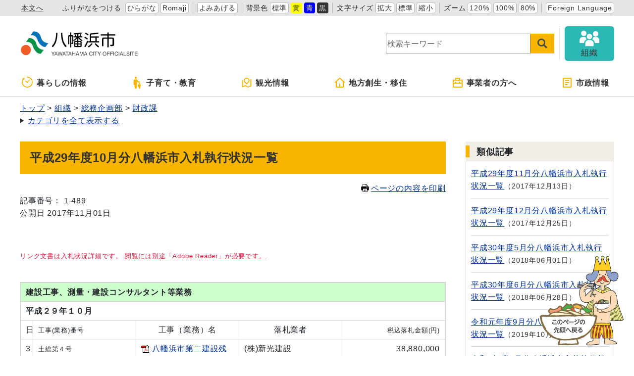

--- FILE ---
content_type: text/html
request_url: https://www.city.yawatahama.ehime.jp/doc/2017110100016/
body_size: 10281
content:
<!DOCTYPE html>
<html lang="ja" prefix="og: http://ogp.me/ns#">
<head>
  <meta charset="UTF-8" />
  <meta http-equiv="X-UA-Compatible" content="IE=edge" />
  <title>平成29年度10月分八幡浜市入札執行状況一覧 | 八幡浜市</title>
  <meta name="viewport" content="width=device-width,initial-scale=1" id="viewport" />
<meta name="format-detection" content="telephone=no" />
<link rel="stylesheet" href="/_themes/css/init.css" />
<link rel="stylesheet" href="/_themes/css/base.css" />
<link rel="stylesheet" href="/_themes/site/css/variable.css" />
<link rel="stylesheet" href="/_themes/css/templates/color/original.css" />
<link rel="stylesheet" href="/_themes/site/css/site.css" />
<link rel="stylesheet" href="/_themes/site/css/layouts/2-column.css" />
<link rel="stylesheet" href="/_themes/site/css/contents/page.css" />
<link rel="stylesheet" href="/_themes/site/css/contents/decoration.css" />
<link rel="stylesheet" href="/_themes/css/print.css" media="print" />
<script src="/_common/js/jquery.min.js"></script>
<script src="/_common/js/jquery.cookie.min.js"></script>
<script src="/_common/js/jquery-migrate.min.js"></script>
<script src="/_themes/js/common.js"></script>
<script src="/_common/js/navigation.js"></script>
<script src="/_themes/site/js/site.js"></script>
<!-- Google tag (gtag.js) -->
<script async src="https://www.googletagmanager.com/gtag/js?id=G-CPC094HW64"></script>
<script>
  window.dataLayer = window.dataLayer || [];
  function gtag(){dataLayer.push(arguments);}
  gtag('js', new Date());

  gtag('config', 'G-CPC094HW64');
</script>
    <meta property="og:type" content="article" /><meta property="og:title" content="平成29年度10月分八幡浜市入札執行状況一覧" /><meta property="og:description" content="   リンク文書は入札状況詳細です。 閲覧には別途「Adobe Reader」が必要です。     	 		 		 		 		 		 	 	 		 			建設工事、測量・建設コンサルタント等業務 		..." />
<link rel="stylesheet" href="/_common/packs/vendor-160e9e6811803c1ca595.css" />
<script src="/_common/packs/vendor-ff628da1c55fb83c69b5.js"></script>
<link rel="stylesheet" href="/_common/packs/common-b4e6b59309145765082d.css" />
<script src="/_common/packs/common-0b259fff970bd7631a92.js"></script>
<link rel="stylesheet" href="/_common/packs/public-fa3d406cd1595e894fb9.css" />
<script src="/_common/packs/public-e50c39a7299570f2768f.js"></script>

  <link rel="canonical" href="https://www.city.yawatahama.ehime.jp/doc/2017110100016/">

</head>
<body id="page-doc-2017110100016-index" class="dir-doc-2017110100016">
  <div id="container">

<!-- skip reading -->
<div id="accessibilityTool" class="piece">
<div class="pieceContainer">
<div class="pieceBody">
<ul>
  <li class="nocssread"><a href="#main">本文へ</a></li>
  <li><a href="#navigationRuby" id="navigationRuby" class="navigationRuby">ふりがなをつける</a>
  <ul class="ruby">
    <li><a href="#navigationRubyKana" id="navigationRubyKana" class="navigationRuby">ひらがな</a></li>
    <li><a href="#navigationRubyRoman" id="navigationRubyRoman" class="navigationRuby">Romaji</a></li>
  </ul>
  </li>
  <li><a href="#navigationTalk" id="navigationTalk">よみあげる</a><span id="navigationTalkPlayer"></span></li>
  <li><span>背景色</span>
  <ul class="themeColor">
    <li><a class="white" href="#themeWhite" id="themeWhite" title="背景色を元に戻す">標準</a></li>
    <li><a class="yellow" href="#themeYellow" id="themeYellow" title="背景色を黄色にする">黄</a></li>
    <li><a class="blue" href="#themeBlue" id="themeBlue" title="背景色を青にする">青</a></li>
    <li><a class="black" href="#themeBlack" id="themeBlack" title="背景色を黒にする">黒</a></li>
  </ul>
  </li>
  <li><span>文字サイズ</span>
  <ul class="fontSize">
    <li><a href="#fontLarge" id="fontLarge" title="文字のサイズを大きくする">拡大</a></li>
    <li><a href="#fontMiddle" id="fontMiddle" title="標準の文字サイズに戻す">標準</a></li>
    <li><a href="#fontSmall" id="fontSmall" title="文字のサイズを小さくする">縮小</a></li>
  </ul>
  </li>
  <li><span>ズーム</span>
  <ul class="zoom">
    <li><a href="#zoomLarge" id="zoomLarge" title="画面を120%に拡大する">120%</a></li>
    <li><a href="#zoomMiddle" id="zoomMiddle" title="画面を100%に戻す">100%</a></li>
    <li><a href="#zoomSmall" id="zoomSmall" title="画面を80%に縮小する">80%</a></li>
  </ul>
  </li>
  <li><a href="/translation.html">Foreign Language</a></li>
</ul>
</div>
</div>
</div>
<!-- /skip reading -->

<header id="pageHeader">
<div id="siteLogo" class="piece">
<h1><a href="/top.html"><img src="/_files/00103206/header-id02.svg" alt="八幡浜市" title="八幡浜市" /></a></h1>
</div>
<div id="smartMenu">
<ul>
<li><button class="search">サイト内検索</button></li>
<li><button class="accessibilityTool">アクセシビリティツール</button></li>
<li><button class="globalNavi">グローバルナビ</button></li>
</ul>
</div>
<div id="joruri-search-box"></div>
<script>
if (!String.prototype.startsWith) {
  String.prototype.startsWith = function(searchString, position){
    return this.substr(position || 0, searchString.length) === searchString;
  };
}
</script>
<div id="joruri-search-box"></div>
<script>
$(function(){
  psid='-qDThRZ90HgnjBb0QH54KVdQA3nE8XufAw3TFqqoddY';
  url = 'https://result.joruri-search.jp/pwm/search/api/indices/?type=box&psid=' + psid;
  params = $(location).attr('search').replace("?", "").replace("reset=", "");
  $.ajax({
    url: url,
    data: params,
    xhrFields: {
      withCredentials: true
    }
  }).done(function(data){
    $('#joruri-search-box').html(data);
  }).fail(function(){
  });
});
</script>
<div id="soshiki">
<a href="/soshiki/">
<img src="/_themes/site/images/ic-soshiki.svg" alt="" />
<span>組織</span>
</a>
</div>
</header>

<nav id="pageNav">
<div id="globalNavi" class="piece">
<div class="pieceConteiner">
<div class="pieceBody">
<ul class="mainMenu">
  <li class="kurashi"><a href="/navi/kurashi/"><svg xmlns="http://www.w3.org/2000/svg" version="1.1" width="24" height="24"><g transform="matrix(.04297 0 0 .04297 150.28 188.736)"><path d="M-3332.096-4175.189l55.888 43.112c2.15 17.38 16.802 30.895 34.778 30.895 19.453 0 35.214-15.77 35.214-35.214 0-.754-.174-1.452-.222-2.198l81.904-96.896c5.722-6.413 5.818-15.65.246-20.604-5.58-4.968-14.73-3.777-20.436 2.635l-80.485 85.984c-4.873-2.555-10.341-4.134-16.222-4.134-6.302 0-12.126 1.785-17.238 4.682l-52.626-36.643c-6.786-5-16.961-2.683-22.715 5.16-5.737 7.823-4.896 18.228 1.914 23.221z" /><path d="M-3241.43-4392.395c-11.222 0-20.317 9.096-20.317 20.318 0 11.222 9.096 20.317 20.317 20.317 59.54.01 113.246 24.072 152.286 63.079 39.008 39.031 63.072 92.745 63.079 152.285-.01 59.54-24.071 113.247-63.08 152.287-39.04 39.008-92.745 63.07-152.285 63.079-59.54-.01-113.254-24.072-152.285-63.08-39.008-39.04-63.072-92.745-63.08-152.285.01-43.262 12.77-83.436 34.699-117.15l18.857 14.094a7.496 7.496 0 007.127 1 7.477 7.477 0 004.683-5.452l12.69-60.023c2.262-3.882 3.23-8.342 2.682-12.723l5.738-27.127a7.496 7.496 0 00-2.834-7.549 7.493 7.493 0 00-8.048-.578l-89.786 48.54a7.494 7.494 0 00-3.904 6.047 7.49 7.49 0 002.984 6.547l17.174 12.834c-26.951 40.555-42.704 89.245-42.697 141.54.016 141.395 114.604 255.983 256 256 141.397-.017 255.985-114.605 256-256-.015-141.397-114.603-255.985-256-256z" /></g></svg>暮らしの情報</a>
    <ul class="subMenu">
      <li><a href="/category/bunya/anshin/">安心・安全</a></li>
      <li><a href="/category/bunya/todokede/">届出・証明・戸籍</a></li>
      <li><a href="/category/bunya/hoken/">保険・年金</a></li>
      <li><a href="/category/bunya/zeikin/">税金</a></li>
      <li><a href="/category/bunya/fukushi/">福祉</a></li>
      <li><a href="/category/bunya/kenko/">健康・医療</a></li>
      <li><a href="/category/bunya/jutaku/">住宅・インフラ</a></li>
      <li><a href="/category/bunya/kankyo/">環境・衛生</a></li>
    </ul>
  </li>
 <li class="kosodate"><a href="/navi/kosodate/"><svg version="1.1" xmlns="http://www.w3.org/2000/svg" width="24" height="24" viewBox="0 0 512 512"><path d="M192.167 96.435c26.634 0 48.212-21.596 48.212-48.213C240.38 21.578 218.802 0 192.167 0c-26.644 0-48.223 21.578-48.223 48.222.001 26.617 21.579 48.213 48.223 48.213zM357.825 243.309c5.778 0 10.465-4.687 10.465-10.464v-21.759c0-5.777-4.687-10.465-10.465-10.465H307.44c-3.749 0-7.21-2.009-9.086-5.264l-15.629-27.292c-12.502-22.822-25.418-48.79-48.781-48.79H149.398c-23.364 0-48.781 25.418-48.781 48.79v162.062c0 11.681 9.464 21.155 21.145 21.155h14.764l8.04 138.212c0 12.43 10.086 22.507 22.516 22.507h49.177c12.43 0 22.516-10.077 22.516-22.507l8.04-138.212 4.182-144.116 27.635 32.467a10.45 10.45 0 007.968 3.677h71.225z" /><path d="M314.975 279.453c0 18.424 14.936 33.368 33.376 33.368 18.442 0 33.377-14.944 33.377-33.368 0-18.451-14.935-33.386-33.377-33.386-18.44 0-33.376 14.935-33.376 33.386zM377.618 323.204h-58.533c-16.17 0-33.764 17.594-33.764 33.782v56.803c0 8.085 6.553 14.648 14.638 14.648h10.221l5.561 67.988c0 8.598 6.986 15.575 15.594 15.575h34.035c8.608 0 15.593-6.977 15.593-15.575l5.562-67.988h10.221c8.085 0 14.638-6.562 14.638-14.648v-56.803c-.001-16.188-17.595-33.782-33.766-33.782z" /></svg>子育て・教育</a>
    <ul class="subMenu">
      <li><a href="/category/bunya/kosodate/">子育て</a></li>
      <li><a href="/category/bunya/kyoiku/">教育・文化</a></li>
      <li><a href="/category/bunya/kenko/">健康・医療</a></li>
      <li><a href="/category/bunya/fukushi/">福祉</a></li>
    </ul>
  </li>
  <li class="kanko"><a href="/category/bunya/kanko/"><svg xmlns="http://www.w3.org/2000/svg" width="24" height="24" viewBox="-2.476 -1 24 22"><path d="M1.904 4.897v12.214l4.824-2.067 5.714 2.857 4.701-2.016V3.672l1.24-.531a.476.476 0 01.664.438v13.563L12.381 20l-5.714-2.857-6.003 2.572A.475.475 0 010 19.277V5.714l1.904-.817zm11.661 4.857l-4.041 4.041-4.041-4.041a5.715 5.715 0 118.082 0zm-4.041 1.347l2.693-2.694a3.81 3.81 0 10-5.388 0v.001l2.695 2.693z"/></svg>観光情報</a>
    <ul class="subMenu">
      <li><a href="/category/bunya/kanko/kanko/">観光・自然</a></li>
      <li><a href="/category/bunya/kanko/matsuri/">祭り・イベント</a></li>
      <li><a href="/category/bunya/kanko/gourmet/">グルメ</a></li>
      <li><a href="/category/bunya/kanko/tokusanhin/">特産品・お土産</a></li>
      <li><a href="/category/bunya/kanko/rekishi/">歴史・文化</a></li>
      <li><a href="/doc/2020072900013/">宿泊施設</a></li>
      <li><a href="/doc/2020081800014/">交通アクセス</a></li>
      <li><a href="/doc/2019100100020/">市営駐車場</a></li>
      <li><a href="/doc/2022110800019/">観光情報誌</a></li>
    </ul>
  </li>
  <li class="iju"><a href="/navi/sosei/"><svg xmlns="http://www.w3.org/2000/svg" width="24" height="24" viewBox="-0.803 -1 24 22"><path d="M18.322 20H4.072a1.018 1.018 0 01-1.018-1.018V9.821H0L10.513.266a1.016 1.016 0 011.37 0l10.512 9.555h-3.054v9.161c0 .562-.455 1.018-1.019 1.018zm-6.107-2.035h5.091V7.946l-6.107-5.552-6.108 5.552v10.019h5.089v-6.108h2.035v6.108z"/></svg>地方創生・移住</a>
    <ul class="subMenu">
      <li><a href="/category/bunya/sosei/">地方創生・地域活性化</a></li>
      <li><a href="/category/bunya/toshikeikaku/">都市計画・整備</a></li>
    </ul>
  </li>
  <li class="jigyosha"><a href="/navi/jigyosha/"><svg xmlns="http://www.w3.org/2000/svg" width="24px" height="24px" viewBox="-2 -1 24 22"><path d="M5,4V1c0-0.552,0.447-1,1-1h8c0.552,0,1,0.448,1,1v3h4c0.552,0,1,0.448,1,1v14c0,0.553-0.448,1-1,1H1c-0.553,0-1-0.447-1-1V5c0-0.552,0.447-1,1-1H5z M18,12H2v6h16V12z M18,6H2v4h3V8h2v2h6V8h2v2h3V6z M7,2v2h6V2H7z"/></svg>事業者の方へ</a>
    <ul class="subMenu">
      <li><a href="/category/bunya/nyusatsu/">入札・契約</a></li>
      <li><a href="/category/bunya/koubo/">公募</a></li>
      <li><a href="/category/bunya/sangyo/">産業・しごと</a></li>
      <li><a href="/category/bunya/toshikeikaku/">都市計画・整備</a></li>
      <li><a href="/category/bunya/zeikin/">税金</a></li>
      <li><a href="/category/bunya/kankyo/">環境・衛生</a></li>
    </ul>
  </li>
  <li class="shisei"><a href="/navi/shisei/"><svg xmlns="http://www.w3.org/2000/svg" width="24" height="24" viewBox="-3 -1 24 22"><path d="M17 20H1a1 1 0 01-1-1V1a1 1 0 011-1h16a1 1 0 011 1v18a1 1 0 01-1 1zm-1-2V2H2v16h14zM5 5h8v2H5V5zm0 4h8v2H5V9zm0 4h5v2H5v-2z"/></svg>市政情報</a>
    <ul class="subMenu">
      <li><a href="/category/bunya/gyosei/">行政</a></li>
      <li><a href="/category/bunya/koho/">広報活動</a></li>
      <li><a href="/category/bunya/johokokai/">情報公開</a></li>
    </ul>
  </li>
</ul>
</div>
</div>
</div>
<div id="breadCrumbs" class="piece"
     data-controller="cms--public--piece--bread-crumbs"
     data-serial-id="cms_pieces-5">
  <div class="pieceContainer">
    <div class="pieceBody">
      <ol><li><a href="/top.html">トップ</a></li><li><a href="/category/">カテゴリ</a></li><li><a href="/category/bunya/">分野</a></li><li><a href="/category/bunya/nyusatsu/">入札・契約</a></li><li><a href="/category/bunya/nyusatsu/nyuusatu_kekka/">入札結果</a></li></ol><ol><li><a href="/top.html">トップ</a></li><li><a href="/soshiki/">組織</a></li><li><a href="/soshiki/soumukikaku/">総務企画部</a></li><li><a href="/soshiki/soumukikaku/zaisei/">財政課</a></li></ol>

    </div>
  </div>
</div>

</nav>

<div id="main">
<div id="wrapper">

<div id="content">
<div id="pageTitle" class="piece"
     data-controller="cms--public--piece--page-titles"
     data-serial-id="cms_pieces-4">
  <div class="pieceContainer">
    <div class="pieceBody">
      <h1>平成29年度10月分八幡浜市入札執行状況一覧</h1>

    </div>
  </div>
</div>

<div  id="printBtn">
<a href="javascript:print_mode();"><svg version="1.1" xmlns="http://www.w3.org/2000/svg" x="0" y="0" viewBox="0 0 512 512" width="16" height="16"><path d="M168.084 335.709h175.831v20.29H168.084zM168.084 387.871h175.831v20.29H168.084zM168.084 434.242h83.085v20.29h-83.085z"/><path d="M488.338 163.731a44.4 44.4 0 00-31.44-13.028h-47.304V78.276L331.319 0H102.405v150.703H55.102a44.4 44.4 0 00-31.448 13.028 44.395 44.395 0 00-13.012 31.436v169.958a44.397 44.397 0 0013.012 31.453c8.017 8.012 19.208 13.02 31.448 13.004h47.303V512h307.189V409.582h47.304c12.233.016 23.419-4.992 31.428-13.004a44.345 44.345 0 0013.033-31.453V195.168a44.389 44.389 0 00-13.021-31.437zM324.587 26.048l57.024 57.041h-57.024V26.048zm61.822 462.771H125.59V398h-.012v-94.655H386.4v106.238h.008v79.236zm-50.596-258.532c0-9.216 7.475-16.679 16.675-16.679 9.216 0 16.679 7.463 16.679 16.679 0 9.208-7.463 16.671-16.679 16.671-9.199 0-16.675-7.463-16.675-16.671zm50.596-79.584H125.59V23.189h175.811v83.074h85.007v44.44zm37.058 96.255c-9.204 0-16.667-7.463-16.667-16.671 0-9.216 7.463-16.679 16.667-16.679 9.212 0 16.675 7.463 16.675 16.679 0 9.208-7.463 16.671-16.675 16.671z" /></svg>ページの内容を印刷</a>
</div>
<article class="contentGpArticleDoc" data-serial-id="gp_article_docs-1169">
        <div class="docNo">
    <p>記事番号：&nbsp;1-489</p>
  </div>
  <div class="date">
    <p class="publishedAt">公開日 2017年11月01日</p>
  </div>


      <div class="body">
      <div class="text-beginning"><p>&nbsp;</p>

<p><span style="color:#dc143c; font-size:0.8em">リンク文書は入札状況詳細です。</span> <span style="color:#dc143c; font-size:0.8em; text-decoration:underline">閲覧には別途「Adobe Reader」が必要です。</span><br />
&nbsp;</p>

<table border="2" style="width:100%">
	<colgroup>
		<col align="right" width="3%" />
		<col />
		<col />
		<col />
		<col align="right" />
	</colgroup>
	<tbody>
		<tr>
			<td align="left" bgcolor="#ccffcc" colspan="5"><strong style="font-weight:bold"><a name="1"></a>建設工事、測量・建設コンサルタント等業務</strong></td>
		</tr>
		<tr>
			<td align="left" colspan="5"><strong style="font-weight:bold">平成２９年１０月</strong></td>
		</tr>
		<tr>
			<td>日</td>
			<td><small>工事(業務)番号</small></td>
			<td align="center">工事（業務）名</td>
			<td align="center">落札業者</td>
			<td align="right"><small>税込落札金額(円)</small></td>
		</tr>
		<tr>
			<td align="right" rowspan="1" style="vertical-align:top">3</td>
			<td><small>土総第４号</small></td>
			<td><a class="iconFile iconPdf" href="file_contents/2017110100016_docs_2017090500011_files_171003-1.pdf" title="171003-1">八幡浜市第二建設残土処理場築造工事（その２）</a></td>
			<td>(株)新光建設</td>
			<td align="right">38,880,000</td>
		</tr>
		<tr>
			<td align="right" rowspan="1" style="vertical-align:top">5</td>
			<td><small>道改委第２号</small></td>
			<td><a class="iconFile iconPdf" href="file_contents/2017110100016_docs_2017090500011_files_171005-1.pdf" title="171005-1">市道八幡浜高野地線測量設計委託業務</a></td>
			<td>(株)八周</td>
			<td align="right">2,160,000</td>
		</tr>
		<tr>
			<td align="right" rowspan="3" style="vertical-align:top">10</td>
			<td><small>都総第１２号</small></td>
			<td><a class="iconFile iconPdf" href="file_contents/2017110100016_docs_2017090500011_files_171010-1.pdf" title="171010-1">八幡浜駅前広場整備事業　駅舎側通路シェルター設置工事</a></td>
			<td>谷野建設</td>
			<td align="right">16,628,220</td>
		</tr>
		<tr>
			<td><small>29単港建委第25号</small></td>
			<td><a class="iconFile iconPdf" href="file_contents/2017110100016_docs_2017090500011_files_171010-2.pdf" title="171010-2">八幡浜港旅客ターミナルビル実施設計委託業務</a></td>
			<td>(株)鳳建築設計事務所</td>
			<td align="right">17,928,000</td>
		</tr>
		<tr>
			<td><small>水委単第4号</small></td>
			<td><a class="iconFile iconPdf" href="file_contents/2017110100016_docs_2017090500011_files_171010-3.pdf" title="171010-3">新町地区他配水管更新測量設計委託業務</a></td>
			<td>(株)真鍋設計事務所</td>
			<td align="right">2,322,000</td>
		</tr>
		<tr>
			<td align="right" rowspan="2" style="vertical-align:top">12</td>
			<td><small>水単第13号</small></td>
			<td><a class="iconFile iconPdf" href="file_contents/2017110100016_docs_2017090500011_files_171012-1.pdf" title="171012-1">神山水源地取水管更新工事</a></td>
			<td>コウノ水道(有)</td>
			<td align="right">4,309,200</td>
		</tr>
		<tr>
			<td><small>水単第12号</small></td>
			<td><a class="iconFile iconPdf" href="file_contents/2017110100016_docs_2017090500011_files_171012-2.pdf" title="171012-2">山崎受水井建屋内装補修工事</a></td>
			<td>武内塗装</td>
			<td align="right">1,836,000</td>
		</tr>
		<tr>
			<td align="right" rowspan="9" style="vertical-align:top">31</td>
			<td><small>29国補総建委第31号</small></td>
			<td><a class="iconFile iconPdf" href="file_contents/2017110100016_docs_2017090500011_files_171031-1.pdf" title="171031-1">八幡浜防災倉庫新築工事</a></td>
			<td>(株)河野工務店</td>
			<td align="right">75,816,000</td>
		</tr>
		<tr>
			<td><small>29単生・病建委第12号</small></td>
			<td><a class="iconFile iconPdf" href="file_contents/2017110100016_docs_2017090500011_files_171031-2.pdf" title="171031-2">市立病院立体駐車場改修、屋上テニスコート整備工事</a></td>
			<td>小西建設(株)</td>
			<td align="right">52,812,000</td>
		</tr>
		<tr>
			<td><small>砂補第１０号</small></td>
			<td><a class="iconFile iconPdf" href="file_contents/2017110100016_docs_2017090500011_files_171031-3.pdf" title="171031-3">釜の倉Ａ地区がけ崩れ防災対策工事</a></td>
			<td>花見建設(株)</td>
			<td align="right">18,198,000</td>
		</tr>
		<tr>
			<td><small>２８都総第１０号</small></td>
			<td><a class="iconFile iconPdf" href="file_contents/2017110100016_docs_2017090500011_files_171031-4.pdf" title="171031-4">八幡浜駅前広場整備事業　駅舎側歩道改修工事</a></td>
			<td>(有)松田組</td>
			<td align="right">6,156,000</td>
		</tr>
		<tr>
			<td><small>水単第11号</small></td>
			<td><a class="iconFile iconPdf" href="file_contents/2017110100016_docs_2017090500011_files_171031-5.pdf" title="171031-5">浜田町地区配水管仕切弁更新工事</a></td>
			<td>(有)村上水道工業所</td>
			<td align="right">5,270,400</td>
		</tr>
		<tr>
			<td><small>道改委第６号</small></td>
			<td><a class="iconFile iconPdf" href="file_contents/2017110100016_docs_2017090500011_files_171031-6.pdf" title="171031-6">市道大平高野地線物件調査委託業務</a></td>
			<td>(株)芙蓉コンサルタント</td>
			<td align="right">2,484,000</td>
		</tr>
		<tr>
			<td><small>水委単第3号</small></td>
			<td><a class="iconFile iconPdf" href="file_contents/2017110100016_docs_2017090500011_files_171031-7.pdf" title="171031-7">愛宕第４配水池築造工事に伴う物件等調査委託業務</a></td>
			<td>(株)芙蓉コンサルタント</td>
			<td align="right">1,188,000</td>
		</tr>
		<tr>
			<td><small>都総街第１号</small></td>
			<td><a class="iconFile iconPdf" href="file_contents/2017110100016_docs_2017090500011_files_171031-8.pdf" title="171031-8">街路産業通白浜線他１線建物等調査算定委託業務</a></td>
			<td>(株)芙蓉コンサルタント</td>
			<td align="right">1,036,800</td>
		</tr>
		<tr>
			<td><small>道改委第３号</small></td>
			<td><a class="iconFile iconPdf" href="file_contents/2017110100016_docs_2017090500011_files_171031-9.pdf" title="171031-9">市道矢野町五反田線建物等調査算定委託業務</a></td>
			<td>復建調査設計(株)<br />
			松山支店</td>
			<td align="right">561,600</td>
		</tr>
	</tbody>
</table>

<p>&nbsp;</p>

<table border="2" style="width:100%">
	<colgroup>
		<col align="right" width="3%" />
		<col />
		<col />
		<col />
		<col align="right" />
	</colgroup>
	<tbody>
		<tr>
			<td align="left" bgcolor="#ccffcc" colspan="5"><strong style="font-weight:bold"><a name="2"></a>製造の請負、物品の買入れ、役務の提供その他の契約</strong></td>
		</tr>
		<tr>
			<td align="left" colspan="5"><strong style="font-weight:bold">平成２９年１０月　</strong></td>
		</tr>
		<tr>
			<td>日</td>
			<td><small>工事(業務)番号</small></td>
			<td align="center">件名</td>
			<td align="center">契約の相手方</td>
			<td align="right"><small>税込落札金額(円)</small></td>
		</tr>
		<tr>
			<td align="right" rowspan="1" style="vertical-align:top">5</td>
			<td><small>都総委第２号</small></td>
			<td><a class="iconFile iconPdf" href="file_contents/2017110100016_docs_2017090500011_files_b171005-1.pdf" title="b171005-1">統合型ＧＩＳ導入事業委託業務</a></td>
			<td>(株)パスコ<br />
			愛媛支店</td>
			<td align="right">7,938,000</td>
		</tr>
		<tr>
			<td align="right" rowspan="2" style="vertical-align:top">12</td>
			<td><small>２９単教第５号</small></td>
			<td><a class="iconFile iconPdf" href="file_contents/2017110100016_docs_2017090500011_files_b171012-1.pdf" title="b171012-1">八幡浜市内小中学校情報基盤整備</a></td>
			<td>四国通建(株)<br />
			八幡浜営業所</td>
			<td align="right">57,132,000</td>
		</tr>
		<tr>
			<td><small>２９単教第４号</small></td>
			<td><a class="iconFile iconPdf" href="file_contents/2017110100016_docs_2017090500011_files_b171012-2.pdf" title="b171012-2">八幡浜市内小中学校校務用端末機器等購入</a></td>
			<td>四国通建(株)<br />
			八幡浜営業所</td>
			<td align="right">52,380,000</td>
		</tr>
	</tbody>
</table>

<p>&nbsp;</p>

<table border="2" style="width:100%">
	<tbody>
		<tr>
			<td align="center" bgcolor="#ffcc33" width="15%"><strong>平成２９年度</strong></td>
			<td bgcolor="#ffff66">
			<table border="0" style="width:100%">
				<colgroup>
					<col align="center" span="6" valign="middle" width="16%" />
				</colgroup>
				<tbody>
					<tr>
						<td>３月</td>
						<td>２月</td>
						<td>１月</td>
						<td>１２月</td>
						<td>１１月</td>
						<td>１０月</td>
					</tr>
					<tr>
						<td><a href="/doc/2017092900017/">９月</a></td>
						<td><a href="/doc/2017090500011/">８月</a></td>
						<td><a href="/doc/2017080300010/">７月</a></td>
						<td><a href="/doc/2017070400010/">６月</a></td>
						<td><a href="/doc/2017060200019/">５月</a></td>
						<td><a href="/doc/2017042600028/">４月</a></td>
					</tr>
				</tbody>
			</table>
			</td>
		</tr>
	</tbody>
</table>
</div>
    </div>





          <div class="inquiry">
  <h2>この記事に関するお問い合わせ</h2>
    <address>
      <div class="section">総務企画部　財政課</div><div class="postal_code"><span class="label">郵便番号</span>：796-8501</div><div class="address"><span class="label">住所</span>：愛媛県八幡浜市北浜一丁目1番1号</div><div class="tel"><span class="label">TEL</span>：0894-22-5996</div><div class="fax"><span class="label">FAX</span>：0894-22-5995</div><div class="email"><span class="label">E-Mail</span>：<a href="mailto:zaisei@city.yawatahama.ehime.jp">zaisei@city.yawatahama.ehime.jp</a></div>

    </address>
</div>


    <div class="adobeReader">
  <p>PDFの閲覧にはAdobe社の無償のソフトウェア「Adobe Acrobat Reader」が必要です。下記のAdobe Acrobat Readerダウンロードページから入手してください。</p>
  <a href="http://get.adobe.com/jp/reader/" target="_blank" title="Adobe Acrobat Readerダウンロード">Adobe Acrobat Readerダウンロード</a>
</div>

</article>

<div id="snsParts" class="piece"
     data-controller="cms--public--piece--sns-parts"
     data-serial-id="cms_pieces-90">
  <div class="pieceContainer">
    <div class="pieceBody">
      <span class="twitter-wrapper">
  <a href="https://twitter.com/share" class="twitter-share-button" data-lang="ja">ツイート</a>
  <script>!function(d,s,id){var js,fjs=d.getElementsByTagName(s)[0];if(!d.getElementById(id)){js=d.createElement(s);js.id=id;js.src="//platform.twitter.com/widgets.js";fjs.parentNode.insertBefore(js,fjs);}}(document,"script","twitter-wjs");</script>
</span>

<div class="fb-wrapper">
<div id="fb-root"></div>
<script async defer crossorigin="anonymous" src="https://connect.facebook.net/ja_JP/sdk.js#xfbml=1&version=v9.0&appId=" nonce="aCtYvj3d"></script>
<div class="fb-share-button" data-layout="button_count" data-size="small"><a target="_blank" href="https://www.facebook.com/sharer/sharer.php?u=https%3A%2F%2Fdevelopers.facebook.com%2Fdocs%2Fplugins%2F&amp;src=sdkpreparse" class="fb-xfbml-parse-ignore">シェア</a></div>
</div>


<div class="line-wrapper">
<div class="line-it-button" style="display: none;" data-type="share-a" data-lang="ja"></div>
<script src="//scdn.line-apps.com/n/line_it/thirdparty/loader.min.js" async="async" defer="defer"></script>
</div>



    </div>
  </div>
</div>

<div class="back">
<a href="javascript:history.back();">前のページへ戻る</a>
</div>
<div id="feedback" class="piece"
     data-controller="survey--public--piece--forms"
     data-serial-id="cms_pieces-46">
  <div class="pieceContainer">
      <div class="pieceHeader"><h2>このページについてお聞かせください</h2></div>
    <div class="pieceBody">
        <div class="upper_text"><script src="/_common/js/jquery.iframe-auto-height.js"></script> <script src="/_common/js/jquery.browser.min.js"></script></div>

  <iframe title=記事へのアンケート src="/feedback/feedback/?inlining=true&piece=3164&t=%E5%B9%B3%E6%88%9029%E5%B9%B4%E5%BA%A610%E6%9C%88%E5%88%86%E5%85%AB%E5%B9%A1%E6%B5%9C%E5%B8%82%E5%85%A5%E6%9C%AD%E5%9F%B7%E8%A1%8C%E7%8A%B6%E6%B3%81%E4%B8%80%E8%A6%A7&u=%2Fdoc%2F2017110100016%2F"
          style="width: 100%; height: 100%;" class="survey" data-controller="iframe-auto-height"></iframe>


    </div>
  </div>
</div>

</div>

<aside id="links">
<div id="similarDocs" class="piece"
     data-controller="cms--public--piece--frees"
     data-serial-id="cms_pieces-38">
  <div class="pieceContainer">
      <div class="pieceHeader"><h2>類似記事</h2></div>
    <div class="pieceBody">
      <div id="reldoc"></div>
<script>
$(function(){
  psid='PTDLjzh-3hzXsayC4IFzmbMlpuUShiOeV1o2gEoYa_o';
  url = 'https://result.joruri-search.jp/pwm/dai/api/reldoc/searches/search_with_url?psid=' + psid;
  params = 'url=' + $(location).attr('href');

  $.ajax({
    type: 'GET',
    url: url,
    data: params,
    xhrFields: {
      withCredentials: true
    }
  }).done(function(data){
    if(data['status'] == 'not found'){
      $('#reldoc').html('<div>類似記事はありません</div>');
    } else {
      results = data['results'];
      let html = '<ul>';
      Array.prototype.forEach.call(results, function(val, index, ar){
        html += '<li>';
        html += '<a href="' + val[1] + '" target="_blank">' + val[0] + '</a>';
        html += '<span class="date">' + val[2];
        html += '</span>';
        html += '</li>';
      });
      html += '</ul>'
      $('#reldoc').html(html);
    }
  }).fail(function(){
  });
});
</script>
    </div>
  </div>
</div>

</aside>

<!-- end #wrapper --></div>
<!-- end #main --></div>

<div id="footerNavi" class="piece"
     data-controller="cms--public--piece--links"
     data-serial-id="cms_pieces-6">
  <div class="pieceContainer">
    <div class="pieceBody">
      <ul>
    <li><a target="_self" href="/doc/2014101600012/">個人情報の取り扱いについて</a></li>
    <li><a target="_self" href="/doc/2014110400047/">リンクについて</a></li>
    <li><a target="_self" href="/doc/2014110400030/">著作権について</a></li>
    <li><a target="_self" href="/doc/2014110400016/">免責事項</a></li>
    <li><a target="_self" href="/doc/2014110400023/">RSSについて</a></li>
</ul>

    </div>
  </div>
</div>


<footer id="pageFooter">
<div id="commonFooter" class="piece">
<div class="pieceContainer">
<div class="pieceBody">
<ul>
<li><b>八幡浜市役所</b></li>
<li><a href="/sitemap.html">サイトマップ</a></li>
<li><a href="/contact/">お問い合わせ</a></li>
</ul>
<address>
<p><span><a href="/intro/yawatahama-chosha/">八幡浜庁舎</a></span><span>〒796-8501</span><span>愛媛県八幡浜市北浜一丁目1番1号</span><span><a href="/intro/access/">アクセスはこちら</a></span></p>
<p><span style="margin-right: 2rem;"><a href="/intro/honai-chosha/">保内庁舎</a></span><span>〒796-0292</span><span>愛媛県八幡浜市保内町宮内1番耕地260番地</span></p>
<p><span>TEL：(0894)22-3111（代表）</span><span>FAX：(0894)24-0610（代表）</span><span><a href="/intro/shisetsu/">その他市の関連施設の連絡先はこちら</a></span></p>
<p style="text-indent: -5.35em; padding-left: 5.35em;">開庁時間：午前8時30分から午後5時15分まで（土曜、日曜、祝日、12月29日から1月3日までは除く）<br /><a href="/doc/2015100200012/">窓口延長業務についてはこちら</a></p>
<p>法人番号：3000020382043</p>
</address>
</div>
</div>
<small class="copyright">&copy; Yawatahama City.</small>
</div>
</footer>

<!-- end #container--></div>

<div id="pageTop" class="piece">
<a href="#top"><img src="/_files/00103220/bt-pagetop.png" alt="このページの先頭へ戻る" title="このページの先頭へ戻る" /></a>
</div>
</body>
</html>


--- FILE ---
content_type: text/html; charset=utf-8
request_url: https://www.city.yawatahama.ehime.jp/feedback/feedback/?inlining=true&piece=3164&t=%E5%B9%B3%E6%88%9029%E5%B9%B4%E5%BA%A610%E6%9C%88%E5%88%86%E5%85%AB%E5%B9%A1%E6%B5%9C%E5%B8%82%E5%85%A5%E6%9C%AD%E5%9F%B7%E8%A1%8C%E7%8A%B6%E6%B3%81%E4%B8%80%E8%A6%A7&u=%2Fdoc%2F2017110100016%2F
body_size: 1307
content:
<!DOCTYPE html>
<html lang="ja" prefix="og: http://ogp.me/ns#">
<head>
  <meta charset="UTF-8" />
  <meta http-equiv="X-UA-Compatible" content="IE=edge" />
  <title>記事へのアンケート | 八幡浜市</title>
  <link rel="stylesheet" href="/_themes/site/css/contents/form.css" /><link rel="stylesheet" href="/_themes/site/css/variable.css" /><script src="/_common/js/jquery.min.js"></script>
    
<link rel="stylesheet" href="/_common/packs/vendor-160e9e6811803c1ca595.css" />
<script src="/_common/packs/vendor-ff628da1c55fb83c69b5.js"></script>
<link rel="stylesheet" href="/_common/packs/common-b4e6b59309145765082d.css" />
<script src="/_common/packs/common-0b259fff970bd7631a92.js"></script>
<link rel="stylesheet" href="/_common/packs/public-fa3d406cd1595e894fb9.css" />
<script src="/_common/packs/public-e50c39a7299570f2768f.js"></script>

  
</head>
<body id="page-feedback-feedback-index" class="dir-feedback-feedback">
  <div class="surveyForm" data-controller="survey--public--node--forms--address" data-serial-id="survey_forms-1">
    <div class="body"><p>お寄せいただいた評価はサイト運営の参考といたします。</p>
</div>

  <form enctype="multipart/form-data" action="/feedback/feedback/confirm_answers" accept-charset="UTF-8" method="post"><input type="hidden" name="authenticity_token" value="ysyswjXqDiYNpwuBv-xJtOM-hcAQCI_BFSR1lqULcNVLiSl0Gt7LC8J0g0GfVROSAPj1LRIARRFU6G8u2tVw5w" autocomplete="off" />    

    <div class="questions">
                
        
          <fieldset class="question">
            <legend class="question_content radio_button">
              <span class="question_answers_5989">このページの情報は役に立ちましたか？</span>
              <span class="note">※必須</span>
            </legend>


            <div class="answer_content">
                <input type="hidden" name="question_answers[5989][]" id="question_answers_5989_" autocomplete="off" />
                  <label for="question_answers_5989_0">
                    <input type="radio" name="question_answers[5989]" id="question_answers_5989_0" value="役に立った" />
                    <span class="question_option">役に立った</span>
</label>                  <label for="question_answers_5989_1">
                    <input type="radio" name="question_answers[5989]" id="question_answers_5989_1" value="どちらとも言えない" />
                    <span class="question_option">どちらとも言えない</span>
</label>                  <label for="question_answers_5989_2">
                    <input type="radio" name="question_answers[5989]" id="question_answers_5989_2" value="役に立たなかった" />
                    <span class="question_option">役に立たなかった</span>
</label>            </div>

</fieldset>        
        

                
        
          <fieldset class="question">
            <legend class="question_content radio_button">
              <span class="question_answers_5990">このページの内容は分かりやすいですか</span>
              <span class="note">※必須</span>
            </legend>


            <div class="answer_content">
                <input type="hidden" name="question_answers[5990][]" id="question_answers_5990_" autocomplete="off" />
                  <label for="question_answers_5990_0">
                    <input type="radio" name="question_answers[5990]" id="question_answers_5990_0" value="分かりやすい" />
                    <span class="question_option">分かりやすい</span>
</label>                  <label for="question_answers_5990_1">
                    <input type="radio" name="question_answers[5990]" id="question_answers_5990_1" value="どちらとも言えない" />
                    <span class="question_option">どちらとも言えない</span>
</label>                  <label for="question_answers_5990_2">
                    <input type="radio" name="question_answers[5990]" id="question_answers_5990_2" value="分かりにくい" />
                    <span class="question_option">分かりにくい</span>
</label>            </div>

</fieldset>        
        

                
        
          <fieldset class="question">
            <legend class="question_content radio_button">
              <span class="question_answers_5991">このページはすぐに探し出せましたか</span>
              <span class="note">※必須</span>
            </legend>


            <div class="answer_content">
                <input type="hidden" name="question_answers[5991][]" id="question_answers_5991_" autocomplete="off" />
                  <label for="question_answers_5991_0">
                    <input type="radio" name="question_answers[5991]" id="question_answers_5991_0" value="すぐ見つかった" />
                    <span class="question_option">すぐ見つかった</span>
</label>                  <label for="question_answers_5991_1">
                    <input type="radio" name="question_answers[5991]" id="question_answers_5991_1" value="どちらとも言えない" />
                    <span class="question_option">どちらとも言えない</span>
</label>                  <label for="question_answers_5991_2">
                    <input type="radio" name="question_answers[5991]" id="question_answers_5991_2" value="見つけにくかった" />
                    <span class="question_option">見つけにくかった</span>
</label>            </div>

</fieldset>        
        

                
        
          <div class="question">
            <div class="question_content text_area">
              <label for="question_answers_5992">
                ご意見があればご記入ください
                
</label>            </div>


              <div class="answer_content">
                  <textarea name="question_answers[5992]" id="question_answers_5992" style="" cols="100" rows="10">
</textarea>
              </div>

          </div>
        
        

    </div>


    <div class="submit">
        <input type="submit" name="commit" value="確認画面へ" data-disable-with="確認画面へ" />
    </div>

      <input type="hidden" name="current_url" id="current_url" value="/doc/2017110100016/" autocomplete="off" />
  <input type="hidden" name="current_url_title" id="current_url_title" value="平成29年度10月分八幡浜市入札執行状況一覧" autocomplete="off" />
  <input type="hidden" name="piece" id="piece" value="3164" autocomplete="off" />
</form></div>

</body>
</html>


--- FILE ---
content_type: text/css
request_url: https://www.city.yawatahama.ehime.jp/_themes/site/css/site.css
body_size: 41026
content:
@charset "UTF-8";

/* =========================================================
  link color
========================================================= */
a {
  color: var(--a-color);
}

a:hover {
  color: var(--a-hover-color);
}

a:visited {
  color: var(--a-visited-color);
}

/* =========================================================
  site layout
========================================================= */
#container {
  position: relative;
  display: flex;
  flex-direction: column;
  flex-grow: 1;
  overflow-x: hidden;
}

#pageHeader {
  display: flex;
  align-items: center;
  width: 100%;
  max-width: var(--site-width);
  margin: 0 auto;
  padding: 20px 0;
}

#main {
  flex-grow: 1;
  width: 100%;
  max-width: var(--site-width);
  margin: 20px auto;
}

#wrapper {
  display: flex;
  margin-bottom: 30px;
}

@media only screen and (max-width: 1200px) {
  #pageHeader {
    padding: 20px 20px 30px;
  }

  #main {
    padding: 0 20px;
  }

  #smart-menu {
    display: none;
  }
}

@media only screen and (max-width: 959px) {
  #pageHeader {
    display: inline-block;
    padding: 0 10px;
  }

  #pageNav {
    margin-bottom: 0;
  }

  #main {
    margin-bottom: 40px;
    padding: 0 10px;
  }

  #wrapper {
    flex-wrap: wrap;
    margin-bottom: 0;
  }
}

/* body
----------------------------------------------- */
.body p,
.summary p {
  margin: 0 0 1rem;
}

.body table {
  margin-bottom: 1rem;
  border: 1px solid var(--mono-color-6);
}

/* button
----------------------------------------------- */
#back a,
.back a,
a[href].more,
.more a[href] {
  display: block;
  margin: 20px 0 0;
  padding: 8px;
  border: 1px solid var(--mono-color-6);
  border-radius: 6px;
  /*  box-shadow: 0 0 0 3px var(--mono-color-8) inset; */
  color: var(--mono-color-1);
  text-align: center;
  text-decoration: none;
}

#back a:hover,
.back a:hover,
a[href].more:hover,
.more a[href]:hover {
  background-color: var(--mono-color-8);
}

/* pageTop
----------------------------------------------- */
#pageTop {
  position: fixed;
  right: 20px;
  bottom: 20px;
  z-index: 999;
}

@media only screen and (max-width: 559px) {
  #pageTop img {
    width: 80px;
  }
}

/* sp pc switch
----------------------------------------------- */
#spSwitch {
  width: 100%;
  border: 2px solid var(--main-color-5);
  background-color: var(--main-color-10);
  text-align: center;
}

#spView {
  display: block;
  position: relative;
  width: 100%;
  padding: 0 20px 10px;
  border: none;
  background-color: transparent;
  font-size: 1.25rem;
}

#spView::before {
  content: "";
  width: 32px;
  display: inline-block;
  height: 32px;
  left: -4px;
  top: 8px;
  position: relative;
  background-image: url("/_themes/site/images/ic-spview.png");
  background-repeat: no-repeat;
  background-position: center center;
}

#pcSwitch {
  display: none;
}

#pcView {
  width: 200px;
  padding: 8px 12px 8px 40px;
  border: none;
  background-color: var(--main-color-5);
  background-image: url("/_themes/site/images/ic-pcview.png");
  background-repeat: no-repeat;
  background-position: 30px center;
  color: var(--mono-color-9);
}

/* smart-menu
----------------------------------------------- */
#smartMenu {
  display: none;
}

@media only screen and (max-width: 959px) {
  #smartMenu {
    display: block;
    position: absolute;
    top: 10px;
    right: 10px;
  }

  #smartMenu ul {
    display: flex;
  }

  #smartMenu li {
    list-style: none;
  }

  #smartMenu li:not(:first-child) {
    margin-left: 8px;
  }

  #smartMenu button {
    display: block;
    width: 44px;
    height: 44px;
    background-color: transparent;
    background-repeat: no-repeat;
    background-position: center center;
    background-size: 32px 32px;
    border: 1px solid #a2a2a2;
    border-radius: 5px;
    font-size: 0;
    white-space: nowrap;
    overflow: hidden;
    cursor: pointer;
  }

  #smartMenu button.active {
    background-image: url("/_themes/site/images/ic-close.svg") !important;
  }

  #smartMenu .globalNavi {
    background-image: url("/_themes/site/images/ic-menu.svg")!important;
  }

  #smartMenu .search {
    background-image: url("/_themes/site/images/ic-search2.svg")!important;
  }

  #smartMenu .accessibilityTool {
    background-image: url("/_themes/site/images/ic-accessibility.svg")!important;
  }
}

/* accessibility-tool
----------------------------------------------- */
#accessibilityTool {
  width: 100%;
}

#accessibilityTool .pieceContainer {
  background-color: #e6e6e6;
  font-size: 0.875rem;
}

#accessibilityTool .pieceBody {
  width: 100%;
  max-width: var(--site-width);
  margin: 0 auto;
  padding: 5px 0;
}

#accessibilityTool ul,
#accessibilityTool li {
  display: flex;
  align-items: center;
  flex-wrap: wrap;
  gap: 6px 0;
  margin: 0;
}

#accessibilityTool ul ul {
  flex-wrap: wrap;
}

#accessibilityTool .pieceBody > ul {
  justify-content: flex-start;
}

#accessibilityTool .pieceBody > ul > li:not(:first-child):not(:nth-child(2)) {
  margin-left: 0.5rem;
  padding-left: 0.5rem;
  border-left: 1px solid #bbb;
}

#accessibilityTool a,
#accessibilityTool span {
  display: inline-block;
  line-height: 1;
}

#accessibilityTool a {
  padding: 3px;
  border: 1px solid #bbb;
  border-radius: 4px;
  background-color: var(--mono-color-9);
  color: var(--mono-color-1);
  text-decoration: none;
}

#accessibilityTool a:hover {
  text-decoration: underline;
}

#accessibilityTool .nocssread {
  margin-right: auto;
}

#accessibilityTool .nocssread a {
  border: 0;
  background-color: transparent;
  text-decoration: underline;
}

#accessibilityTool .nocssread a:hover {
  text-decoration: none;
}

#accessibilityTool span {
  margin-right: 0.25rem;
}

#accessibilityTool li li:not(:first-child) {
  margin-left: 4px;
}

#accessibilityTool #navigationRuby {
  margin-right: 4px;
}

#accessibilityTool #navigationRuby:not(.rubyOn) {
  border-color: transparent;
  background-color: transparent;
}

#accessibilityTool a.rubyOff {
  margin-right: -4px;
}

#accessibilityTool a.rubyOn {
  margin-right: 4px;
}

#accessibilityTool #navigationTalkPlayer {
  position: absolute;
  top: 74px;
}

#navigationTalkCreatingFileNotice,
#navigationTalkPlayer audio {
  position: relative;
  width: 450px;
  padding: 4px;
  background-color: var(--mono-color-9);
}

#navigationNotice {
  padding: 6px 10px;
  background-color: #ddd;
  font-weight: bold;
}

#accessibilityTool #themeYellow,
#accessibilityTool #themeBlue,
#accessibilityTool #themeBlack {
  border-color: transparent;
}

#accessibilityTool #themeYellow {
  background-color: #ff0;
}

#accessibilityTool #themeBlue {
  background-color: #00f;
  color: var(--mono-color-9);
}

#accessibilityTool #themeBlack {
  background-color: var(--mono-color-1);
  color: var(--mono-color-9);
}

@media only screen and (max-width: 1200px) {
  #accessibilityTool .pieceBody {
    padding: 5px 20px;
  }
}

@media only screen and (max-width: 959px) {
  #accessibilityTool .pieceContainer {
    background-color: transparent;
  }

  #accessibilityTool .pieceBody {
    display: none;
    position: absolute;
    top: 64px;
    z-index: 9999;
    padding: 0;
    background-color: var(--mono-color-8);
  }

  #accessibilityTool ul,
  #accessibilityTool li {
    justify-content: center;
  }

  #accessibilityTool .pieceBody > ul {
    border-bottom: 1px solid var(--mono-color-6);
  }

  #accessibilityTool .pieceBody > ul > li {
    width: 100%;
    padding: 10px;
    border-top: 1px solid var(--mono-color-6);
  }

  #accessibilityTool li.nocssread {
    display: none;
  }

  #accessibilityTool li li {
    margin: 0 2px;
  }

  #accessibilityTool .pieceBody > ul > li:not(:first-child):not(:nth-child(2)) {
    margin-left: 0;
    border-left: none;
  }

  #accessibilityTool span {
    margin-right: 0.25rem;
  }

  #navigationNotice {
    display: none;
  }
}

/* site-logo
----------------------------------------------- */
#siteLogo {
  flex-basis: 240px;
  margin-right: auto;
}

#siteLogo h1 a {
  display: block;
  padding: 10px 0;
  background-color: var(--mono-color-9) !important;
}

#siteLogo h1 a img {
  background: none !important;
}

@media only screen and (max-width: 959px) {
  #siteLogo h1 a {
    padding: 14px 0;
  }

  #siteLogo h1 img {
    max-width: calc(100% - 156px);
  }
}

/* joruri-search-box
---------------------- */
.criteriaBox .criteriaBasic {
  width: 340px;
}

.criteriaBox .criteriaBasic,
.criteriaBox .criteriaKeyword {
  background: none;
}

.criteriaBox .criteriaKeyword {
  display: flex;
  position: relative;
  justify-content: flex-end;
}

.criteriaBox .criteriaKeyword > * + * {
  margin-left: 12px;
}

.criteriaBox .criteriaKeyword .keyword {
  width: 100%;
  border: none;
}

.criteriaBox .criteriaKeyword .keyword:focus {
  outline: none;
}

.criteriaBox .criteriaKeyword input[name="commit"] {
  margin-left: 0;
  background-image: url("/_themes/site/images/ic-search2.svg");
  background-repeat: no-repeat;
  background-position: center center;
  background-size: 20px;
}

.criteriaBox .criteriaKeyword input[type="submit"] {
  flex-basis: 48px;
  height: 40px;
  padding: 0;
  background-color: var(--main-color-2);
  color: var(--mono-color-9);
  border: none;
  border-radius: 0;
  cursor: pointer;
}

.criteriaBox .criteriaKeyword input[name="clear"] {
  flex-basis: 32px;
  height: 38px;
  font-weight: bold;
  background-color: var(--mono-color-9);
  border-style: none;
  color: var(--main-color-8);
  outline: none;
}

.criteriaBox .criteriaKeyword input[name="clear"]:hover {
  color: var(--main-color-4);
}

.criteriaBox .criteriaKeyword .keywordDescription {
  display: none;
}

.criteriaBox .criteriaKeyword .keywordField {
  flex-basis: calc(100% - 48px);
  height: 40px;
  display: inherit;
  background-color: var(--mono-color-9);
  border: 1px solid var(--mono-color-3);
  border-radius: 0;
}

.criteriaBox #criteria_keyword {
  border-style: none;
  border-radius: 0;
}

.criteriaBox #criteria_keyword:focus {
  outline: none;
}

@media only screen and (max-width: 959px) {
  .criteriaBox {
    display: none;
    position: absolute;
    top: 64px;
    left: 0;
    z-index: 9999;
    width: 100%;
    padding: 20px;
    background-color: var(--mono-color-9);
    border-top: 1px solid var(--mono-color-6);
    border-bottom: 1px solid var(--mono-color-6);
  }

  .criteriaBox .criteriaBasic {
    width: 100%;
  }
}

/* custom-search
----------------------------------------------- */
#customSearch fieldset {
  margin: 0 0 3px;
  padding: 0;
  border: 0;
}

#customSearch fieldset::after {
  content: "";
  clear: both;
  display: block;
}

#customSearch fieldset legend,
#customSearch fieldset label {
  display: inline-block;
  width: auto;
  margin: 0 0.5rem 0 0;
}

#customSearch fieldset legend {
  float: left;
}

#search-box {
  width: calc(100% - 70px);
  height: 40px;
  border: 1px solid var(--mono-color-6) !important;
}

#search-button {
  height: 40px;
  margin-left: -4px;
  padding: 8px 20px;
  background-color: var(--main-color-4);
  overflow: hidden;
  cursor: pointer;
}

@media only screen and (max-width: 959px) {
  #customSearch .pieceBody {
    display: none;
    position: absolute;
    top: 65px;
    left: 0;
    z-index: 9999;
    width: 100%;
    padding: 16px 20px;
    background-color: var(--mono-color-9);
    border-bottom: 1px solid var(--main-color-4);
  }
}

/* soshiki
----------------------------------------------- */
#soshiki {
  margin-left: 10px;
  padding-left: 10px;
  border-left: 1px dotted var(--mono-color-6);
}

#soshiki a {
  display: block;
  min-width: 100px;
  min-height: 68px;
  padding: 8px 6px 4px;
  border-radius: 6px;
  background-color: #2bb7b3;
  color: var(--mono-color-1);
  text-decoration: none;
  text-align: center;
}

#soshiki a:hover {
  background-color: #5cc8c5;
}

#soshiki a img {
  display: block;
  margin: 0 auto;
}

@media only screen and (max-width: 959px) {
  #soshiki {
    display: none;
  }
}

/* global-navi
----------------------------------------------- */
#globalNavi {
  border-bottom: 1px solid var(--mono-color-6);
}

#globalNavi .pieceHeader {
  display: none;
}

#globalNavi .pieceContainer {
  border-bottom: 1px solid var(--mono-color-6);
}

#globalNavi .pieceBody {
  max-width: var(--site-width);
  margin: 0 auto;
}

#globalNavi ul {
  position: relative;
  display: flex;
  justify-content: space-between;
}

#globalNavi li a {
  position: relative;
  display: inline-block;
}

#globalNavi li {
  display: flex;
  align-items: center;
}

#globalNavi li.faq {
  display: none;
}

#globalNavi ul.mainMenu > li > a {
  padding: 10px 10px 8px 4px;
  border-bottom: 4px solid transparent;
  color: var(--mono-color-1);
  font-weight: bold;
  text-decoration: none;
}

#globalNavi ul.mainMenu > li > a.focus,
#globalNavi ul.mainMenu > li > a:hover {
  border-color: var(--main-color-2);
}

#globalNavi svg {
  margin: 0 6px 4px 0;
  fill: var(--main-color-2);
}

#globalNavi li a.cur,
#globalNavi li a:hover,
#globalNavi li a:focus {
  border-color: var(--main-color-2);
}

#globalNavi ul.subMenu {
  display: flex;
  flex-wrap: wrap;
  justify-content: flex-start;
  position: absolute;
  top: calc(100% + 1px);
  left: 0;
  width: 100%;
  padding: 20px;
  background: var(--main-color-10);
  visibility: hidden;
  opacity: 0;
  transition: all 0.2s ease;
  z-index: 200;
}

#globalNavi ul.subMenu::before {
  content: "";
  position: absolute;
  top: 0;
  left: 50%;
  transform: translate(-50%, 0);
  width: 100vw;
  height: 100%;
  background: var(--main-color-9);
}

#globalNavi li:hover a {
  transition: all 0.2s;
}

#globalNavi ul.mainMenu li.current a ~ ul,
#globalNavi ul.mainMenu li:hover a + ul {
  visibility: visible;
  opacity: 1;
}

#globalNavi ul.subMenu li {
  flex-basis: 20%;
}
#globalNavi ul.subMenu li a {
  padding: 6px 6px 6px 16px;
  background: url("/_themes/site/images/ic-arrow.svg") no-repeat left center;
}

#globalNavi ul.subMenu li a:hover {
  text-decoration: none;
}

#globalNavi ul.subMenu li a::before {
  display: none;
}

@media only screen and (max-width: 959px) {
  #globalNavi .pieceBody {
    display: none;
    position: absolute;
    top: 64px;
    z-index: 9999;
    width: 100%;
    background-color: var(--mono-color-9);
  }

  #globalNavi ul {
    flex-wrap: wrap;
    padding: 0;
    border-top: 1px solid var(--main-color-2);
  }

  #globalNavi li {
    flex-basis: 50%;
    border-bottom: 1px solid var(--main-color-2);
    background-color: var(--mono-color-9);
  }

  #globalNavi > ul.mainMenu > li {
    border-bottom: 1px solid var(--main-color-4);
  }

  #globalNavi li.faq {
    display: block;
    flex-basis: 100%;
    align-items: center;
  }

  #pcSwitch {
    display: block;
    padding: 12px 20px;
    border-bottom: 1px solid var(--main-color-4);
    text-align: center;
  }

  #pcView {
    width: 200px;
    padding: 8px 12px 8px 40px;
    border: none;
    background-color: var(--main-color-3);
    background-image: url("/_themes/site/images/ic-pcview.png");
    background-repeat: no-repeat;
    background-position: 30px center;
    color: var(--mono-color-9);
  }

  #globalNavi ul.mainMenu > li > a {
    display: block;
    width: 100%;
    padding: 18px 12px 14px 1rem;
    border: none;
    text-align: left;
  }

  #globalNavi ul.mainMenu li.faq > a {
    text-align: center;
  }

  #globalNavi li.faq span {
    display: inline-block;
    padding-bottom: 4px;
  }

  #globalNavi li:nth-child(1),
  #globalNavi li:nth-child(3),
  #globalNavi li:nth-child(5) {
    border-right: 1px solid var(--main-color-2);
  }

  #globalNavi ul.subMenu {
    display: none;
  }
}

/* focus btn */
#globalNavi .pieceBody > ul > li {
  flex-wrap: wrap;
}
#globalNavi .pieceBody > ul > li span.btn {
  position: relative;
  width: 100%;
  height: 0;
}
#globalNavi .pieceBody > ul > li span.btn a {
  position: absolute;
  left: calc(50% - 8px);
  bottom: 3px;
  width: 0;
  height: 0;
  border-left: 8px solid transparent !important;
  border-right: 8px solid transparent !important;
  border-top: 8px solid var(--main-color-4);
  background: none !important;
  overflow: hidden;
}
#globalNavi .pieceBody > ul > li span.btn a.open {
  border-top: none;
  border-bottom: 8px solid var(--main-color-2);
}

/* breadCrumbs
----------------------------------------------- */
#breadCrumbs .pieceBody {
  max-width: var(--site-width);
  margin: 0 auto;
  padding: 10px 0;
  background-color: rgba(255, 255, 255, 0.7);
}

#breadCrumbs ol,
#breadCrumbs li {
  list-style: none;
}

#breadCrumbs li {
  display: inline-block;
}

#breadCrumbs li:not(:first-child)::before {
  content: ">";
  margin: 0 5px;
}

.bc-more a {
  display: inline-block;
  padding: 0 0 0 16px;
  background: url("/_themes/site/images/ic-breadcrumbs.png") left 0.5rem no-repeat;
}

.bc-more::after {
  content: "";
  display: table;
  clear: both;
}

@media only screen and (max-width: 959px) {
  #breadCrumbs {
    display: none;
  }
}

/* subHeader
----------------------------------------------- */
#subHeader {
  width: 100%;
  max-width: var(--site-width);
  margin: 16px auto;
}

#subHeader .pieceBody {
  display: flex;
  justify-content: space-between;
  align-items: center;
  position: relative;
  margin-bottom: 20px;
  padding: 20px 10px 20px 25px;
  border: 1px solid #999;
  background: linear-gradient(to bottom, #fff, #f2f2f2);
}

#subHeader .pieceBody > * {
  flex-shrink: 1;
}

#subHeader .pieceBody h2 {
  font-size: 2rem;
}

#subHeader .pieceBody {
  padding: 0 0 0 40px;
}

@media only screen and (max-width: 959px) {
  #subHeader .pieceBody {
    margin: 0 0 10px;
    padding: 15px 15px 20px;
    border-left: none;
    border-right: none;
  }

  #subHeader .pieceBody h2 {
    flex-shrink: 0;
    font-size: 1.5rem;
  }

  #subHeader .pieceBody {
    padding: 0 0 0 15px;
  }

  #subHeader .pieceBody h2 {
    margin-right: 25px;
  }
}

@media only screen and (max-width: 559px) {
  #subHeader .pieceBody h2 {
    font-size: 1.25rem;
  }
}

/* page-title
----------------------------------------------- */
#pageTitle h1 {
  margin-bottom: 1rem;
  padding: 14px 20px;
  background-color: var(--main-color-2);
  color: var(--mono-color-1);
  font-size: 1.5rem;
}

/* another design
#pageTitle h1 {
  position: relative;
  padding: 14px 15px 8px 22px;
  border: 1px solid var(--mono-color-3);
  background: linear-gradient(to bottom, var(--mono-color-9), var(--mono-color-8));
  font-size: 1.5rem;
}
#pageTitle h1::before {
  content: "";
  position: absolute;
  top: 18px;
  left: 0;
  width: 8px;
  height: 28px;
  border-left: 8px solid var(--main-color-4);
}
*/

/* footerNavi
----------------------------------------------- */
#footerNavi .pieceContainer {
  padding: 10px 0;
  background-color: var(--mono-color-8);
}

#footerNavi ul {
  display: flex;
  gap: 0 1rem;
  flex-wrap: wrap;
  justify-content: center;
  line-height: 1;
}

#footerNavi li:not(:last-child) {
  padding-right: 1rem;
  border-right: 1px solid var(--mono-color-1);
}

@media only screen and (max-width: 959px) {
  #footerNavi ul {
    justify-content: flex-start;
    line-height: normal;
    padding: 0 20px;
  }

  #footerNavi a {
    display: inline-block;
    margin-bottom: 4px;
    padding: 0 0 0 15px;
    background: url("/_themes/site/images/ic-arrow.svg") no-repeat left center;
  }

  #footerNavi li:not(:last-child) {
    padding-right: 0;
    border: 0;
  }
}

/* commonFooter
----------------------------------------------- */
#commonFooter {
  position: relative;
  display: flex;
  justify-content: space-around;
  align-items: center;
  flex-direction: column;
  padding: 20px 0 10px;
  background-color: var(--main-color-2);
  font-size: 0.875rem;
  color: var(--mono-color-1);
}

#commonFooter::before {
  content: "";
  position: absolute;
  top: 5px;
  bottom: 5px;
  left: 50%;
  width: 100%;
  max-width: var(--site-width);
  background: url("/_themes/site/images/map.png") no-repeat right center;
  background-size: auto 100%;
  transform: translateX(-50%);
}

#commonFooter > * {
  position: relative;
}


#commonFooter .pieceContainer {
  display: flex;
  justify-content: space-between;
  align-items: center;
  width: 100%;
  max-width: var(--site-width);
  margin-bottom: 6px;
  padding-bottom: 10px;
  background: none !important;
}

#commonFooter b {
  margin-right: 0.5rem;
}

#commonFooter ul {
  display: flex;
  gap: 5px;
  align-items: center;
  margin-bottom: 6px;
}

#commonFooter ul a {
  display: inline-block;
  padding: 0 10px;
  border: 1px solid var(--mono-color-6);
  border-radius: 3px;
  background: linear-gradient(to bottom, var(--mono-color-9), var(--mono-color-8));
  color: var(--mono-color-1);
  text-decoration: none;
}

#commonFooter ul a:hover,
#commonFooter ul a:focus {
  background: linear-gradient(to bottom, var(--mono-color-8), var(--mono-color-9));
}

#commonFooter p a {
  color: inherit;
}

#commonFooter span {
  display: inline-block;
}

#commonFooter p span:not(:last-child) {
  margin-right: 1rem;
}

#commonFooter .note {
  margin-left: 5rem;
}

@media only screen and (max-width: 1200px) {
  #commonFooter {
    padding: 20px 20px 10px;
  }
}

@media only screen and (max-width: 959px) {
  #commonFooter {
    flex-direction: column;
    align-items: baseline;
    padding-bottom: 4px;
  }

  #commonFooter::before {
    display: none;
  }

  #commonFooter .pieceContainer {
    margin-bottom: 40px;
    background: none;
  }

  #commonFooter address {
    background: none;
  }

  #commonFooter ul {
    flex-wrap: wrap;
  }

  #commonFooter .copyright {
    align-self: center;
    margin-top: 6px;
  }
}

@media only screen and (max-width: 559px) {
  #commonFooter li:first-child {
    width: 100%;
    margin-bottom: 6px;
  }
}

/* emergencyDocs
----------------------------------------------- */
#emergencyDocs {
  width: 100%;
}

#emergencyDocs .pieceContainer {
  border: 2px solid var(--ac-color-red-1);
}

#emergencyDocs .pieceHeader {
  background-color: var(--ac-color-red-1);
}

#emergencyDocs h2 {
  padding: 5px 20px;
  color: var(--mono-color-9);
  font-size: 1.25rem;
  font-weight: normal;
}

#emergencyDocs .pieceBody {
  padding: 0 20px 20px;
  background-color: var(--mono-color-9);
}

@media only screen and (max-width: 959px) {
  #emergencyDocs {
    margin-bottom: 20px;
  }
}

/* recentDocsTab
----------------------------------------------- */
#recentDocsTab .wrapper {
  position: relative;
  padding: 0 20px 20px;
  border: 1px solid var(--mono-color-6);
  border-top: 0;
  background-color: var(--mono-color-9);
}

.tabs ul {
  display: flex;
}

.tabs li {
  flex: 1;
}

.tabs a {
  display: block;
  padding: 10px 0;
  background-color: var(--main-color-2);
  color: var(--mono-color-1);
  text-align: center;
  text-decoration: none;
}

.tabs .current a,
.tabs a:hover,
.tabs a:focus {
  background-color: var(--main-color-1);
  color: var(--mono-color-9);
}

.tabs li:first-child a {
  border-radius: 6px 0 0 0;
}

.tabs li:last-child a {
  border-radius: 0 6px 0 0;
}

.tabs li:not(:last-child) a {
  margin-right: 1px;
}

/* feedDocs
----------------------------------------------- */
#feedDocs .feedBlock {
  display: flex;
  gap: 6px 1rem;
  flex-basis: 100%;
}

#feedDocs .feedBlock:not(:last-child) {
  margin-bottom: 4px;
}

#feedDocs .category {
  min-width: 7rem;
  padding: 0 6px;
  background-color: #e5f2ff;
  text-align: center;
}

/* ranking
----------------------------------------------- */
#ranking .pieceBody {
  padding: 12px;
}

#ranking li {
  display: flex;
  margin-bottom: 6px;
}

#ranking li span,
#ranking li a {
  display: inline-block;
  vertical-align: top;
}

#ranking li .rank {
  flex-basis: 20px;
  height: 20px;
  margin: 2px 10px 0 0;
  background-color: #bfe4f3;
  font-size: 0.875rem;
  text-align: center;
}

#ranking li a {
  flex: 1;
}

#ranking li .count {
  margin-left: auto;
}

#ranking .ranking1 .rank {
  background-color: #fbc93b;
}

#ranking .ranking2 .rank {
  background-color: var(--mono-color-6);
}

#ranking .ranking3 .rank {
  background-color: #c7b299;
}

/* relation-word
----------------------------------------------- */
#relationWord .pieceBody {
  padding: 12px;
}

#relationWord .pieceBody li {
  margin-left: 1.5rem;
  list-style-type: disc;
}

/* side-menu
----------------------------------------------- */
#sideMenu .pieceBody {
  padding: 12px;
}

#sideMenu h3 {
  font-size: 1rem;
  font-weight: normal;
}

#sideMenu h3,
#sideMenu li {
  padding: 0 0 0 16px;
  background: url("/_themes/site/images/ic-arrow.svg") left center no-repeat;
}

#sideMenu section:not(:last-child) h3,
#sideMenu section:not(:last-child) li {
  margin: 0 0 5px;
}

#sideMenu br {
  display: none;
}

@media only screen and (max-width: 959px) {
  #sideMenu h3,
  #sideMenu li {
    margin: 0;
    padding: 6px 12px;
  }

  #sideMenu section:not(:last-child) h3,
  #sideMenu section:not(:last-child) li {
    border-bottom: 1px solid var(--mono-color-1);
  }

  #sideMenu a {
    display: block;
  }
}

/* calendar
----------------------------------------------- */
#calendar .pieceContainer {
  position: relative;
  padding: 15px 12px 12px;
  border: 1px solid var(--mono-color-6);
  border-top: 4px solid var(--main-color-2);
  background-color: var(--mono-color-9);
}

#calendar .pieceContainer::after {
  background-image: none;
  background-color: var(--main-color-4);
}

#calendar .pieceHeader {
  padding: 0;
  background: none;
}

#calendar h2 {
  text-align: center;
}

#calendar h3 {
  margin-bottom: 8px;
  text-align: center;
}

#calendar table {
  width: 100%;
  margin-bottom: 10px;
}

#calendar th,
#calendar td {
  padding: 2px 0;
  text-align: center;
}

#calendar table a {
  display: block;
  width: 1.6rem;
  line-height: 1.6rem;
  margin: 0 auto;
  background-color: var(--main-color-3);
  border-radius: 50%;
  text-decoration: none;
}

#calendar table a:hover {
  opacity: 0.9;
}

@media only screen and (max-width: 959px) {
  #calendar .pieceContainer {
    max-width: 480px;
    margin: 0 auto;
  }
}

/* simple_tabs(todaysEvent)
----------------------------------------------- */
#simple_tabs {
  display: flex;
  flex-wrap: nowrap;
}

#simple_tabs li {
  flex-grow: 1;
  flex-basis: 0;
  padding: 8px 4px 7px;
  border-width: 1px;
  border-style: solid;
  border-color: var(--main-color-2);
  background: var(--main-color-2);
  color: var(--mono-color-1);
  font-weight: bold;
  text-align: center;
}

#simple_tabs li:first-child {
  margin-right: 1px;
}

#simple_tabs li.current {
  padding-top: 7px;
  border-top: 2px solid var(--main-color-1);
  border-color: var(--main-color-1);
  background: var(--main-color-1);
  color: var(--mono-color-9);
}

#simple_tabs li:not(.current) {
  cursor: pointer;
}

#simple_tabs li a {
  text-decoration: none;
  color: inherit;
}

#simple_tab_panels > div {
  padding: 10px;
  border-style: solid;
  border-width: 0 1px 1px;
  border-color: var(--mono-color-6);
}

#simple_tab_panels ul {
  list-style: inside disc;
}

#simple_tab_panels li {
  padding-left: 10px;
}

#simple_tab_panels li:not(:last-child) {
  margin: 0 0 5px;
}

/* life-scene, life-guide
----------------------------------------------- */
div[id^="life"] ul {
  display: flex;
  gap: 4px 0;
  flex-direction: column;
}

div[id^="life"] .pieceBody {
  padding: 12px;
}

div[id^="life"] li {
  width: 100%;
  padding: 0;
}

div[id^="life"] a {
  display: inline-block;
}

div[id^="life"] a img {
  width: 32px;
  margin-right: 4px;
}

div[id^="life"] a img.external {
  display: none;
}

div[id^="life"] a span {
  line-height: 32px;
}

@media only screen and (max-width: 959px) {
  div[id^="life"] .pieceBody {
    padding: 0;
  }

  div[id^="life"] li {
    padding: 8px 12px;
  }

  div[id^="life"] li:not(:last-child) {
    margin: 0;
    border-bottom: 1px solid var(--mono-color-6);
  }

  div[id^="life"] a {
    display: flex;
  }
}

/* advertisement
----------------------------------------------- */
#advertisementFixed .pieceContainer,
#advertisement .pieceContainer {
  padding-top: 30px;
  border-top: 1px dotted var(--mono-color-3);
}

#advertisementFixed .upper_text,
#advertisement .upper_text {
  display: flex;
  flex-wrap: wrap;
}

#advertisementFixed h2,
#advertisement h2 {
  margin-right: 1em;
  font-size: 100%;
}

#advertisementFixed .upper_text > span,
#advertisement .upper_text > span {
  display: inline-block;
  margin-left: 1rem;
}

#advertisementFixed ul,
#advertisement ul {
  clear: both;
  display: flex;
  flex-wrap: wrap;
  gap: 24px;
  margin-top: 14px;
}

#advertisementFixed ul a,
#advertisement ul a {
  display: inline-block;
}

#advertisementFixed ul a[href="#"],
#advertisement ul a[href="#"] {
  pointer-events: none;
}

#advertisementFixed ul img,
#advertisement ul img {
  height: auto;
}

@media only screen and (max-width: 959px) {
  #advertisement ul {
    justify-content: center;
    gap: 12px 20px;
  }
}

@media only screen and (max-width: 559px) {
  #advertisement ul {
    gap: 12px;
  }
  #advertisement li {
    max-width: calc((100% - 12px) / 2);
  }
}

/* fixed */
#advertisementFixed {
  position: fixed;
  left: 0;
  bottom: 0;
  z-index: 998;
  width: 100%;
  margin: 0 !important;
  padding-bottom: 20px;
  border-top: 2px solid #f8b500;
  background: #efedde;
  visibility: hidden;
}
#advertisementFixed.visible {
  visibility: visible;
}
#advertisementFixed .pieceContainer {
  max-width: 1220px;
  margin: 0 auto;
  padding-left: 10px;
  padding-right: 10px;
  border-top: none;
}
#advertisementFixed .closeBtn {
  margin-left: 20px;
}
@media only screen and (max-width: 959px) {
  #advertisementFixed {
    display: none;
  }
}

/* feedback
----------------------------------------------- */
#feedback {
  margin-top: 40px;
}

#feedback .pieceHeader h2 {
  min-height: 0;
  padding: 5px 15px;
  border-color: var(--mono-color-6);
  background-color: var(--mono-color-6);
  color: inherit;
  font-size: 1.125rem;
  font-weight: bold;
}

#feedback .pieceHeader h2::before {
  display: none;
}

#feedback .pieceBody {
  padding: 15px;
  border: 1px solid var(--mono-color-6);
}

#feedback .pieceBody iframe {
  border: none;
}

@media only screen and (max-width: 959px) {
  #feedback .pieceHeader h2 {
    font-size: 1rem;
  }
  #feedback .pieceBody {
    padding: 10px;
  }
}

/* archive
----------------------------------------------- */
#archive .pieceBody {
  padding: 12px;
}

#archive .pieceBody ul {
  margin-bottom: 4px;
}

#archive .pieceBody ul li {
  margin-left: 1.5rem;
  list-style-type: disc;
}

#archive .pieceBody ul li li {
  list-style-type: circle;
}

/* sns parts
----------------------------------------------- */
#snsParts {
  margin: 1rem 0;
}

#snsParts .pieceBody {
  display: flex;
  flex-wrap: wrap;
  align-items: center;
}

#snsParts .pieceBody > *:not(:first-child) {
  margin-left: 1rem;
}

#snsParts .fb-wrapper,
#snsParts .pocket-wrapper {
  margin-top: 1px;
}

/* articleHeader
----------------------------------------------- */
.articleHeader h2 {
  position: relative;
  padding: 7px 15px 2px 22px;
  min-height: 40px;
  background-color: var(--main-color-9);
  font-size: 1.125rem;
  font-weight: bold;
}

.articleHeader h2::before {
  content: "";
  position: absolute;
  top: 8px;
  left: 0;
  width: 8px;
  height: 24px;
  border-left: 8px solid var(--main-color-1);
}

@media only screen and (max-width: 959px) {
  .contentOrganizationGroupDepartment .articleHeader h2,
  .contentOrganizationGroupUnit .articleHeader h2 {
    margin: 0;
  }
}

/* =========================================================
  docs
========================================================= */
.docs-all li,
.docs li,
.content li,
#feedDocs li,
#pickup li,
.entries li,
.dir-tags #contentBody li,
.contentTagTag li,
.contentGpCategory > section > h2 + ul li,
.contentGpCategoryCategory ul:not(.feed) li,
.contentOrganizationGroupDepartment ul:not(.feed) li,
.contentOrganizationGroupUnit ul:not(.feed) li {
  display: flex;
  gap: 0 1rem;
  padding: 15px 0;
  border-bottom: 1px solid var(--mono-color-6);
}
#feedDocs li {
  flex-wrap: wrap;
}

#topicsDocs .docs li:first-child,
#feedDocs li:first-child {
  padding: 0 0 15px;
}

li span[class$="date"]:first-child {
  flex: 0 0 8rem;
}

.links > div {
  display: flex;
}

.links > div .feed {
  flex-basis: auto;
  margin-top: calc(20px + 0.35rem);
}

.links > div .more {
  flex-basis: calc(100% - 7.5rem);
  margin-left: auto;
}

.articleHeader + ul + .more,
.articleHeader + ul + div .more {
  margin: 20px 0 0 auto;
}

.contentGpArticleDocs,
.contentGpCategory,
.contentOrganization,
.contentPortalEntries {
  position: relative;
}

.feed {
  display: flex;
  align-items: center;
}

.feed li {
  border: 0;
}

.feed li:first-child {
  margin-right: 0.5rem;
  padding-left: 22px;
  background: url("/_themes/site/images/ic-rss.svg") no-repeat left center;
}

.feed a {
  color: var(--mono-color-1);
}

.new_mark {
  display: inline-block;
  margin-left: 8px;
  background-color: #c000c0;
  padding: 2px 4px;
  font-size: 0.875rem;
  line-height: 1;
  color: #fff;
  border-radius: 2px;
}

@media only screen and (max-width: 559px) {
  .docs-all li,
  .docs li,
  .content li,
  .entries li,
  .dir-tags #contentBody li,
  .contentTagTag li,
  .contentGpCategory > section > h2 + ul li,
  .contentGpCategoryCategory ul:not(.feed) li,
  .contentOrganizationGroupDepartment ul:not(.feed) li,
  .contentOrganizationGroupUnit ul:not(.feed) li {
    flex-direction: column;
    flex-wrap: wrap;
    gap: 6px 1rem;
  }

  li span[class$="date"]:first-child {
    flex: 1 0 auto;
  }

  li span[class^="title"]:nth-child(2),
  li .titleBlock {
    flex-basis: 100%;
  }

  .tabs ul {
    flex-wrap: wrap;
  }

  .tabs li {
    flex: none;
    width: 50%;
  }

  .tabs li:first-child a,
  .tabs li:last-child a {
    border-radius: 0;
  }

  .tabs li:not(:last-child) a {
    margin: 0;
  }

  .tabs li:nth-child(-n + 2) a {
    margin-bottom: 1px;
  }

  .tabs li:nth-child(odd) a {
    margin-right: 1px;
  }
}

/* contentGpArticleDocs, contentPortalEntries
----------------------------------------------- */
.contentGpArticleDocs .feed,
.contentPortalEntries .feed {
  position: absolute;
  right: 10px;
  top: 0;
  z-index: 1;
}

.contentGpArticleDocs h2.date,
.contentPortalEntries h2.date {
  margin: 1.5rem 0 0;
  padding: 0;
  min-height: 0;
  background-color: transparent;
  border-bottom: 2px solid var(--main-color-2);
  color: var(--main-color-2);
  font-size: 1rem;
}

/* category-list
----------------------------------------------- */
div[id^="categoryList"] .pieceBody {
  padding: 12px;
}

div[id^="categoryList"] h3 {
  font-size: 1rem;
  font-weight: normal;
}

div[id^="categoryList"] h3,
div[id^="categoryList"] li {
  padding: 0 0 0 16px;
  background: url("/_themes/site/images/ic-arrow.svg") left center no-repeat;
}

div[id^="categoryList"] section:not(:last-child) h3,
div[id^="categoryList"] li:not(:last-child) {
  margin: 0 0 5px;
}

div[id^="categoryList"] .count,
div[id^="categoryList"] br {
  display: none;
}

@media only screen and (max-width: 959px) {
  div[id^="categoryList"] .pieceBody {
    padding: 0;
  }

  div[id^="categoryList"] h3,
  div[id^="categoryList"] li {
    margin: 0;
    padding: 11px 12px;
    background: none;
  }

  div[id^="categoryList"] section:not(:last-child) h3,
  div[id^="categoryList"] section:not(:last-child) li {
    border-bottom: 1px solid var(--mono-color-6);
  }

  div[id^="categoryList"] a {
    display: block;
  }
}

/* free-input-area
----------------------------------------------- */
#freeInputArea h2 {
  margin: 2rem 0 1rem;
  padding: 8px;
  background-color: var(--main-color-9);
  font-size: 1.25rem;
}
#freeInputArea h3 {
  margin: 1.5rem 0 1rem;
  padding: 4px 1rem;
  border: 1px solid var(--mono-color-3);
  font-size: 1.125rem;
}
#freeInputArea p {
  margin: 0 0 1rem;
}
#freeInputArea ul,
#freeInputArea ol {
  margin-bottom: 1rem;
  padding-left: 2rem;
}
#freeInputArea ul {
  list-style-type: disc;
}
#freeInputArea ol {
  list-style-type: decimal;
}
#freeInputArea li {
  margin-bottom: 0.5rem;
}

/* biz-calendar piece
----------------------------------------------- */
#links #workHours .pieceBody,
#links #holidayList .pieceBody,
#links #holidayCalendar .pieceBody {
  padding: 12px;
}

#links #workHours .pieceBody .location + .location,
#links #holidayList .pieceBody .location + .location {
  margin-top: 10px;
}

#links #workHours .pieceBody .name,
#links #holidayList .pieceBody .name {
  font-weight: bold;
}

/* holidayCalendar
----------------------------------------------- */
#holidayCalendar .pieceHeader {
  padding: 0;
  background: none;
}

#holidayCalendar section h2 {
  text-align: center;
}

#holidayCalendar table {
  width: 100%;
  margin-bottom: 10px;
}

#holidayCalendar th,
#holidayCalendar td {
  padding: 2px 0;
  text-align: center;
}

#holidayCalendar table a {
  display: block;
  width: 1.6rem;
  line-height: 1.6rem;
  margin: 0 auto;
  background-color: var(--main-color-4);
  color: var(--mono-color-9);
  border-radius: 50%;
  text-decoration: none;
}

#holidayCalendar table a:hover {
  opacity: 0.9;
}

.calendarHolidays td.sat,
#holidayCalendar .sat {
  background-color: inherit;
}

.calendarHolidays td.sun,
.calendarHolidays td.holiday,
#holidayCalendar .sun,
#holidayCalendar .holiday {
  background-color: inherit;
}

.calendarHolidays td.normal,
.calendarHolidays td.closed,
.calendarHolidays td.extra,
#holidayCalendar .normal,
#holidayCalendar .closed,
#holidayCalendar .extra {
  background-color: #ffe6f1;
}

@media only screen and (max-width: 959px) {
  #holidayCalendar .pieceContainer {
    max-width: 480px;
    margin: 0 auto;
  }
}

.calendarHolidays .attributeList {
  display: none;
}

/* receptionList
----------------------------------------------- */
#receptionList .pieceBody {
  padding: 12px;
}

#receptionList .courses li + li {
  margin: 12px 0 0;
}

#receptionList .courses .category span {
  display: inline-block;
  margin: 0 0 2px;
  padding: 0 2px;
  background-color: var(--main-color-9);
}

#receptionList .courses li > span + span {
  margin-left: 1rem;
}

/* jinkougensyoutaisaku
----------------------------------------------- */
#jinkougensyoutaisaku .pieceContainer {
  padding: 10px 15px;
  border: 1px solid var(--mono-color-6);
  border-top: 4px solid var(--main-color-2);
  background-color: var(--mono-color-9);
}

@media only screen and (max-width: 559px) {
}

/* sample site
----------------------------------------------- */

/* annotation */
#annotation {
  width: 100%;
  max-width: var(--site-width);
  margin: 0 auto 2rem;
  border: 1px solid var(--ac-color-red-1);
  padding: 16px;
  font-size: 1rem;
  text-align: left;
}

/* select color */
#selectColor {
  margin: 0 1rem 0 0;
}
#selectColor .pieceContainer {
  display: flex;
  align-items: center;
}

#selectColor h2 {
  margin-right: 0.5rem;
  font-weight: normal;
  font-size: 0.8125rem;
}

#selectColor select {
  padding: 6px 8px;
}

@media only screen and (max-width: 959px) {
  #selectColor {
    margin: 0 0 1rem 0;
  }
}


--- FILE ---
content_type: text/css
request_url: https://www.city.yawatahama.ehime.jp/_themes/site/css/variable.css
body_size: 1418
content:
@charset "UTF-8";
@import url("https://fonts.googleapis.com/css?family=Noto+Sans+JP:wght@400;700&subset=japanese&family=Noto+Sans:wght@400;700&display=optional");

:root {
  --font-family: "Noto Sans", "Noto Sans JP", arial, sans-serif;

  --mono-color-1: #333;
  --mono-color-2: #696969;
  --mono-color-3: #808080;
  --mono-color-4: #a9a9a9;
  --mono-color-5: #c0c0c0;
  --mono-color-6: #d3d3d3;
  --mono-color-7: #dcdcdc;
  --mono-color-8: #f5f5f5;
  --mono-color-9: #fff;

  --ac-color-red-1: #d50000;
  --ac-color-red-2: #ff1744;
  --ac-color-red-3: #ff5252;
  --ac-color-red-4: #ff8a80;
  --ac-color-purple-1: #93278F;
  --ac-color-purple-2: #A345A0;
  --ac-color-purple-3: #e040fb;
  --ac-color-purple-4: #B973B7;
  --ac-color-pink-1: #E03B8A;
  --ac-color-pink-2: #F27FBF;
  --ac-color-blue-1: #2962ff;
  --ac-color-blue-2: #2979ff;
  --ac-color-blue-3: #448aff;
  --ac-color-blue-4: #82b1ff;
  --ac-color-green-1: #00c853;
  --ac-color-green-2: #00e676;
  --ac-color-green-3: #69f0ae;
  --ac-color-green-4: #b9f6ca;
  --ac-color-yellow-1: #ffd600;
  --ac-color-yellow-2: #ffea00;
  --ac-color-yellow-3: #ffff00;
  --ac-color-yellow-4: #ffff8d;
  --ac-color-orange-1: #ff6d00;
  --ac-color-orange-2: #ff9100;
  --ac-color-orange-3: #ffab40;
  --ac-color-orange-4: #ffd180;

  --a-color: #039;
  --a-hover-color: #be1e32;
  --a-visited-color: #8232a0;

  --site-width: 1200px;
  --content-width: 860px;
  --col2-side-width: 300px;
  --col3-side-width: 240px;
}

--- FILE ---
content_type: application/javascript
request_url: https://www.city.yawatahama.ehime.jp/_common/packs/vendor-ff628da1c55fb83c69b5.js
body_size: 374957
content:
/*! For license information please see vendor-ff628da1c55fb83c69b5.js.LICENSE.txt */
(self.webpackChunkjoruri_cms_2020=self.webpackChunkjoruri_cms_2020||[]).push([[121],{2899:(t,e,n)=>{"use strict";function r(t){return t.keys().map((e=>function(t,e){const n=function(t){const e=(t.match(/^(?:\.\/)?(.+)(?:[_-]controller\..+?)$/)||[])[1];if(e)return e.replace(/_/g,"-").replace(/\//g,"--")}(e);if(n)return function(t,e){const n=t.default;if("function"==typeof n)return{identifier:e,controllerConstructor:n}}(t(e),n)}(t,e))).filter((t=>t))}n.d(e,{Ux:()=>r})},2891:(t,e,n)=>{"use strict";n.d(e,{lg:()=>Z,ob:()=>_,xI:()=>lt});class r{constructor(t,e,n){this.eventTarget=t,this.eventName=e,this.eventOptions=n,this.unorderedBindings=new Set}connect(){this.eventTarget.addEventListener(this.eventName,this,this.eventOptions)}disconnect(){this.eventTarget.removeEventListener(this.eventName,this,this.eventOptions)}bindingConnected(t){this.unorderedBindings.add(t)}bindingDisconnected(t){this.unorderedBindings.delete(t)}handleEvent(t){const e=function(t){if("immediatePropagationStopped"in t)return t;{const{stopImmediatePropagation:e}=t;return Object.assign(t,{immediatePropagationStopped:!1,stopImmediatePropagation(){this.immediatePropagationStopped=!0,e.call(this)}})}}(t);for(const t of this.bindings){if(e.immediatePropagationStopped)break;t.handleEvent(e)}}hasBindings(){return this.unorderedBindings.size>0}get bindings(){return Array.from(this.unorderedBindings).sort(((t,e)=>{const n=t.index,r=e.index;return n<r?-1:n>r?1:0}))}}class i{constructor(t){this.application=t,this.eventListenerMaps=new Map,this.started=!1}start(){this.started||(this.started=!0,this.eventListeners.forEach((t=>t.connect())))}stop(){this.started&&(this.started=!1,this.eventListeners.forEach((t=>t.disconnect())))}get eventListeners(){return Array.from(this.eventListenerMaps.values()).reduce(((t,e)=>t.concat(Array.from(e.values()))),[])}bindingConnected(t){this.fetchEventListenerForBinding(t).bindingConnected(t)}bindingDisconnected(t,e=!1){this.fetchEventListenerForBinding(t).bindingDisconnected(t),e&&this.clearEventListenersForBinding(t)}handleError(t,e,n={}){this.application.handleError(t,`Error ${e}`,n)}clearEventListenersForBinding(t){const e=this.fetchEventListenerForBinding(t);e.hasBindings()||(e.disconnect(),this.removeMappedEventListenerFor(t))}removeMappedEventListenerFor(t){const{eventTarget:e,eventName:n,eventOptions:r}=t,i=this.fetchEventListenerMapForEventTarget(e),a=this.cacheKey(n,r);i.delete(a),0==i.size&&this.eventListenerMaps.delete(e)}fetchEventListenerForBinding(t){const{eventTarget:e,eventName:n,eventOptions:r}=t;return this.fetchEventListener(e,n,r)}fetchEventListener(t,e,n){const r=this.fetchEventListenerMapForEventTarget(t),i=this.cacheKey(e,n);let a=r.get(i);return a||(a=this.createEventListener(t,e,n),r.set(i,a)),a}createEventListener(t,e,n){const i=new r(t,e,n);return this.started&&i.connect(),i}fetchEventListenerMapForEventTarget(t){let e=this.eventListenerMaps.get(t);return e||(e=new Map,this.eventListenerMaps.set(t,e)),e}cacheKey(t,e){const n=[t];return Object.keys(e).sort().forEach((t=>{n.push(`${e[t]?"":"!"}${t}`)})),n.join(":")}}const a={stop:({event:t,value:e})=>(e&&t.stopPropagation(),!0),prevent:({event:t,value:e})=>(e&&t.preventDefault(),!0),self:({event:t,value:e,element:n})=>!e||n===t.target},o=/^(?:(?:([^.]+?)\+)?(.+?)(?:\.(.+?))?(?:@(window|document))?->)?(.+?)(?:#([^:]+?))(?::(.+))?$/;function s(t){return"window"==t?window:"document"==t?document:void 0}function c(t){return t.replace(/(?:[_-])([a-z0-9])/g,((t,e)=>e.toUpperCase()))}function l(t){return c(t.replace(/--/g,"-").replace(/__/g,"_"))}function u(t){return t.charAt(0).toUpperCase()+t.slice(1)}function d(t){return t.replace(/([A-Z])/g,((t,e)=>`-${e.toLowerCase()}`))}function f(t){return null!=t}function h(t,e){return Object.prototype.hasOwnProperty.call(t,e)}const p=76==n.j?["meta","ctrl","alt","shift"]:null;class m{constructor(t,e,n,r){this.element=t,this.index=e,this.eventTarget=n.eventTarget||t,this.eventName=n.eventName||function(t){const e=t.tagName.toLowerCase();if(e in g)return g[e](t)}(t)||v("missing event name"),this.eventOptions=n.eventOptions||{},this.identifier=n.identifier||v("missing identifier"),this.methodName=n.methodName||v("missing method name"),this.keyFilter=n.keyFilter||"",this.schema=r}static forToken(t,e){return new this(t.element,t.index,function(t){const e=t.trim().match(o)||[];let n=e[2],r=e[3];return r&&!["keydown","keyup","keypress"].includes(n)&&(n+=`.${r}`,r=""),{eventTarget:s(e[4]),eventName:n,eventOptions:e[7]?(i=e[7],i.split(":").reduce(((t,e)=>Object.assign(t,{[e.replace(/^!/,"")]:!/^!/.test(e)})),{})):{},identifier:e[5],methodName:e[6],keyFilter:e[1]||r};var i}(t.content),e)}toString(){const t=this.keyFilter?`.${this.keyFilter}`:"",e=this.eventTargetName?`@${this.eventTargetName}`:"";return`${this.eventName}${t}${e}->${this.identifier}#${this.methodName}`}shouldIgnoreKeyboardEvent(t){if(!this.keyFilter)return!1;const e=this.keyFilter.split("+");if(this.keyFilterDissatisfied(t,e))return!0;const n=e.filter((t=>!p.includes(t)))[0];return!!n&&(h(this.keyMappings,n)||v(`contains unknown key filter: ${this.keyFilter}`),this.keyMappings[n].toLowerCase()!==t.key.toLowerCase())}shouldIgnoreMouseEvent(t){if(!this.keyFilter)return!1;const e=[this.keyFilter];return!!this.keyFilterDissatisfied(t,e)}get params(){const t={},e=new RegExp(`^data-${this.identifier}-(.+)-param$`,"i");for(const{name:n,value:r}of Array.from(this.element.attributes)){const i=n.match(e),a=i&&i[1];a&&(t[c(a)]=b(r))}return t}get eventTargetName(){return(t=this.eventTarget)==window?"window":t==document?"document":void 0;var t}get keyMappings(){return this.schema.keyMappings}keyFilterDissatisfied(t,e){const[n,r,i,a]=p.map((t=>e.includes(t)));return t.metaKey!==n||t.ctrlKey!==r||t.altKey!==i||t.shiftKey!==a}}const g={a:()=>"click",button:()=>"click",form:()=>"submit",details:()=>"toggle",input:t=>"submit"==t.getAttribute("type")?"click":"input",select:()=>"change",textarea:()=>"input"};function v(t){throw new Error(t)}function b(t){try{return JSON.parse(t)}catch(e){return t}}class y{constructor(t,e){this.context=t,this.action=e}get index(){return this.action.index}get eventTarget(){return this.action.eventTarget}get eventOptions(){return this.action.eventOptions}get identifier(){return this.context.identifier}handleEvent(t){const e=this.prepareActionEvent(t);this.willBeInvokedByEvent(t)&&this.applyEventModifiers(e)&&this.invokeWithEvent(e)}get eventName(){return this.action.eventName}get method(){const t=this.controller[this.methodName];if("function"==typeof t)return t;throw new Error(`Action "${this.action}" references undefined method "${this.methodName}"`)}applyEventModifiers(t){const{element:e}=this.action,{actionDescriptorFilters:n}=this.context.application,{controller:r}=this.context;let i=!0;for(const[a,o]of Object.entries(this.eventOptions))if(a in n){const s=n[a];i=i&&s({name:a,value:o,event:t,element:e,controller:r})}return i}prepareActionEvent(t){return Object.assign(t,{params:this.action.params})}invokeWithEvent(t){const{target:e,currentTarget:n}=t;try{this.method.call(this.controller,t),this.context.logDebugActivity(this.methodName,{event:t,target:e,currentTarget:n,action:this.methodName})}catch(e){const{identifier:n,controller:r,element:i,index:a}=this,o={identifier:n,controller:r,element:i,index:a,event:t};this.context.handleError(e,`invoking action "${this.action}"`,o)}}willBeInvokedByEvent(t){const e=t.target;return!(t instanceof KeyboardEvent&&this.action.shouldIgnoreKeyboardEvent(t))&&(!(t instanceof MouseEvent&&this.action.shouldIgnoreMouseEvent(t))&&(this.element===e||(e instanceof Element&&this.element.contains(e)?this.scope.containsElement(e):this.scope.containsElement(this.action.element))))}get controller(){return this.context.controller}get methodName(){return this.action.methodName}get element(){return this.scope.element}get scope(){return this.context.scope}}class w{constructor(t,e){this.mutationObserverInit={attributes:!0,childList:!0,subtree:!0},this.element=t,this.started=!1,this.delegate=e,this.elements=new Set,this.mutationObserver=new MutationObserver((t=>this.processMutations(t)))}start(){this.started||(this.started=!0,this.mutationObserver.observe(this.element,this.mutationObserverInit),this.refresh())}pause(t){this.started&&(this.mutationObserver.disconnect(),this.started=!1),t(),this.started||(this.mutationObserver.observe(this.element,this.mutationObserverInit),this.started=!0)}stop(){this.started&&(this.mutationObserver.takeRecords(),this.mutationObserver.disconnect(),this.started=!1)}refresh(){if(this.started){const t=new Set(this.matchElementsInTree());for(const e of Array.from(this.elements))t.has(e)||this.removeElement(e);for(const e of Array.from(t))this.addElement(e)}}processMutations(t){if(this.started)for(const e of t)this.processMutation(e)}processMutation(t){"attributes"==t.type?this.processAttributeChange(t.target,t.attributeName):"childList"==t.type&&(this.processRemovedNodes(t.removedNodes),this.processAddedNodes(t.addedNodes))}processAttributeChange(t,e){this.elements.has(t)?this.delegate.elementAttributeChanged&&this.matchElement(t)?this.delegate.elementAttributeChanged(t,e):this.removeElement(t):this.matchElement(t)&&this.addElement(t)}processRemovedNodes(t){for(const e of Array.from(t)){const t=this.elementFromNode(e);t&&this.processTree(t,this.removeElement)}}processAddedNodes(t){for(const e of Array.from(t)){const t=this.elementFromNode(e);t&&this.elementIsActive(t)&&this.processTree(t,this.addElement)}}matchElement(t){return this.delegate.matchElement(t)}matchElementsInTree(t=this.element){return this.delegate.matchElementsInTree(t)}processTree(t,e){for(const n of this.matchElementsInTree(t))e.call(this,n)}elementFromNode(t){if(t.nodeType==Node.ELEMENT_NODE)return t}elementIsActive(t){return t.isConnected==this.element.isConnected&&this.element.contains(t)}addElement(t){this.elements.has(t)||this.elementIsActive(t)&&(this.elements.add(t),this.delegate.elementMatched&&this.delegate.elementMatched(t))}removeElement(t){this.elements.has(t)&&(this.elements.delete(t),this.delegate.elementUnmatched&&this.delegate.elementUnmatched(t))}}class x{constructor(t,e,n){this.attributeName=e,this.delegate=n,this.elementObserver=new w(t,this)}get element(){return this.elementObserver.element}get selector(){return`[${this.attributeName}]`}start(){this.elementObserver.start()}pause(t){this.elementObserver.pause(t)}stop(){this.elementObserver.stop()}refresh(){this.elementObserver.refresh()}get started(){return this.elementObserver.started}matchElement(t){return t.hasAttribute(this.attributeName)}matchElementsInTree(t){const e=this.matchElement(t)?[t]:[],n=Array.from(t.querySelectorAll(this.selector));return e.concat(n)}elementMatched(t){this.delegate.elementMatchedAttribute&&this.delegate.elementMatchedAttribute(t,this.attributeName)}elementUnmatched(t){this.delegate.elementUnmatchedAttribute&&this.delegate.elementUnmatchedAttribute(t,this.attributeName)}elementAttributeChanged(t,e){this.delegate.elementAttributeValueChanged&&this.attributeName==e&&this.delegate.elementAttributeValueChanged(t,e)}}function M(t,e,n){E(t,e).add(n)}function k(t,e,n){E(t,e).delete(n),function(t,e){const n=t.get(e);null!=n&&0==n.size&&t.delete(e)}(t,e)}function E(t,e){let n=t.get(e);return n||(n=new Set,t.set(e,n)),n}class O{constructor(){this.valuesByKey=new Map}get keys(){return Array.from(this.valuesByKey.keys())}get values(){return Array.from(this.valuesByKey.values()).reduce(((t,e)=>t.concat(Array.from(e))),[])}get size(){return Array.from(this.valuesByKey.values()).reduce(((t,e)=>t+e.size),0)}add(t,e){M(this.valuesByKey,t,e)}delete(t,e){k(this.valuesByKey,t,e)}has(t,e){const n=this.valuesByKey.get(t);return null!=n&&n.has(e)}hasKey(t){return this.valuesByKey.has(t)}hasValue(t){return Array.from(this.valuesByKey.values()).some((e=>e.has(t)))}getValuesForKey(t){const e=this.valuesByKey.get(t);return e?Array.from(e):[]}getKeysForValue(t){return Array.from(this.valuesByKey).filter((([e,n])=>n.has(t))).map((([t,e])=>t))}}class A{constructor(t,e,n,r){this._selector=e,this.details=r,this.elementObserver=new w(t,this),this.delegate=n,this.matchesByElement=new O}get started(){return this.elementObserver.started}get selector(){return this._selector}set selector(t){this._selector=t,this.refresh()}start(){this.elementObserver.start()}pause(t){this.elementObserver.pause(t)}stop(){this.elementObserver.stop()}refresh(){this.elementObserver.refresh()}get element(){return this.elementObserver.element}matchElement(t){const{selector:e}=this;if(e){const n=t.matches(e);return this.delegate.selectorMatchElement?n&&this.delegate.selectorMatchElement(t,this.details):n}return!1}matchElementsInTree(t){const{selector:e}=this;if(e){const n=this.matchElement(t)?[t]:[],r=Array.from(t.querySelectorAll(e)).filter((t=>this.matchElement(t)));return n.concat(r)}return[]}elementMatched(t){const{selector:e}=this;e&&this.selectorMatched(t,e)}elementUnmatched(t){const e=this.matchesByElement.getKeysForValue(t);for(const n of e)this.selectorUnmatched(t,n)}elementAttributeChanged(t,e){const{selector:n}=this;if(n){const e=this.matchElement(t),r=this.matchesByElement.has(n,t);e&&!r?this.selectorMatched(t,n):!e&&r&&this.selectorUnmatched(t,n)}}selectorMatched(t,e){this.delegate.selectorMatched(t,e,this.details),this.matchesByElement.add(e,t)}selectorUnmatched(t,e){this.delegate.selectorUnmatched(t,e,this.details),this.matchesByElement.delete(e,t)}}class S{constructor(t,e){this.element=t,this.delegate=e,this.started=!1,this.stringMap=new Map,this.mutationObserver=new MutationObserver((t=>this.processMutations(t)))}start(){this.started||(this.started=!0,this.mutationObserver.observe(this.element,{attributes:!0,attributeOldValue:!0}),this.refresh())}stop(){this.started&&(this.mutationObserver.takeRecords(),this.mutationObserver.disconnect(),this.started=!1)}refresh(){if(this.started)for(const t of this.knownAttributeNames)this.refreshAttribute(t,null)}processMutations(t){if(this.started)for(const e of t)this.processMutation(e)}processMutation(t){const e=t.attributeName;e&&this.refreshAttribute(e,t.oldValue)}refreshAttribute(t,e){const n=this.delegate.getStringMapKeyForAttribute(t);if(null!=n){this.stringMap.has(t)||this.stringMapKeyAdded(n,t);const r=this.element.getAttribute(t);if(this.stringMap.get(t)!=r&&this.stringMapValueChanged(r,n,e),null==r){const e=this.stringMap.get(t);this.stringMap.delete(t),e&&this.stringMapKeyRemoved(n,t,e)}else this.stringMap.set(t,r)}}stringMapKeyAdded(t,e){this.delegate.stringMapKeyAdded&&this.delegate.stringMapKeyAdded(t,e)}stringMapValueChanged(t,e,n){this.delegate.stringMapValueChanged&&this.delegate.stringMapValueChanged(t,e,n)}stringMapKeyRemoved(t,e,n){this.delegate.stringMapKeyRemoved&&this.delegate.stringMapKeyRemoved(t,e,n)}get knownAttributeNames(){return Array.from(new Set(this.currentAttributeNames.concat(this.recordedAttributeNames)))}get currentAttributeNames(){return Array.from(this.element.attributes).map((t=>t.name))}get recordedAttributeNames(){return Array.from(this.stringMap.keys())}}class C{constructor(t,e,n){this.attributeObserver=new x(t,e,this),this.delegate=n,this.tokensByElement=new O}get started(){return this.attributeObserver.started}start(){this.attributeObserver.start()}pause(t){this.attributeObserver.pause(t)}stop(){this.attributeObserver.stop()}refresh(){this.attributeObserver.refresh()}get element(){return this.attributeObserver.element}get attributeName(){return this.attributeObserver.attributeName}elementMatchedAttribute(t){this.tokensMatched(this.readTokensForElement(t))}elementAttributeValueChanged(t){const[e,n]=this.refreshTokensForElement(t);this.tokensUnmatched(e),this.tokensMatched(n)}elementUnmatchedAttribute(t){this.tokensUnmatched(this.tokensByElement.getValuesForKey(t))}tokensMatched(t){t.forEach((t=>this.tokenMatched(t)))}tokensUnmatched(t){t.forEach((t=>this.tokenUnmatched(t)))}tokenMatched(t){this.delegate.tokenMatched(t),this.tokensByElement.add(t.element,t)}tokenUnmatched(t){this.delegate.tokenUnmatched(t),this.tokensByElement.delete(t.element,t)}refreshTokensForElement(t){const e=this.tokensByElement.getValuesForKey(t),n=this.readTokensForElement(t),r=function(t,e){const n=Math.max(t.length,e.length);return Array.from({length:n},((n,r)=>[t[r],e[r]]))}(e,n).findIndex((([t,e])=>{return r=e,!((n=t)&&r&&n.index==r.index&&n.content==r.content);var n,r}));return-1==r?[[],[]]:[e.slice(r),n.slice(r)]}readTokensForElement(t){const e=this.attributeName;return function(t,e,n){return t.trim().split(/\s+/).filter((t=>t.length)).map(((t,r)=>({element:e,attributeName:n,content:t,index:r})))}(t.getAttribute(e)||"",t,e)}}class D{constructor(t,e,n){this.tokenListObserver=new C(t,e,this),this.delegate=n,this.parseResultsByToken=new WeakMap,this.valuesByTokenByElement=new WeakMap}get started(){return this.tokenListObserver.started}start(){this.tokenListObserver.start()}stop(){this.tokenListObserver.stop()}refresh(){this.tokenListObserver.refresh()}get element(){return this.tokenListObserver.element}get attributeName(){return this.tokenListObserver.attributeName}tokenMatched(t){const{element:e}=t,{value:n}=this.fetchParseResultForToken(t);n&&(this.fetchValuesByTokenForElement(e).set(t,n),this.delegate.elementMatchedValue(e,n))}tokenUnmatched(t){const{element:e}=t,{value:n}=this.fetchParseResultForToken(t);n&&(this.fetchValuesByTokenForElement(e).delete(t),this.delegate.elementUnmatchedValue(e,n))}fetchParseResultForToken(t){let e=this.parseResultsByToken.get(t);return e||(e=this.parseToken(t),this.parseResultsByToken.set(t,e)),e}fetchValuesByTokenForElement(t){let e=this.valuesByTokenByElement.get(t);return e||(e=new Map,this.valuesByTokenByElement.set(t,e)),e}parseToken(t){try{return{value:this.delegate.parseValueForToken(t)}}catch(t){return{error:t}}}}class T{constructor(t,e){this.context=t,this.delegate=e,this.bindingsByAction=new Map}start(){this.valueListObserver||(this.valueListObserver=new D(this.element,this.actionAttribute,this),this.valueListObserver.start())}stop(){this.valueListObserver&&(this.valueListObserver.stop(),delete this.valueListObserver,this.disconnectAllActions())}get element(){return this.context.element}get identifier(){return this.context.identifier}get actionAttribute(){return this.schema.actionAttribute}get schema(){return this.context.schema}get bindings(){return Array.from(this.bindingsByAction.values())}connectAction(t){const e=new y(this.context,t);this.bindingsByAction.set(t,e),this.delegate.bindingConnected(e)}disconnectAction(t){const e=this.bindingsByAction.get(t);e&&(this.bindingsByAction.delete(t),this.delegate.bindingDisconnected(e))}disconnectAllActions(){this.bindings.forEach((t=>this.delegate.bindingDisconnected(t,!0))),this.bindingsByAction.clear()}parseValueForToken(t){const e=m.forToken(t,this.schema);if(e.identifier==this.identifier)return e}elementMatchedValue(t,e){this.connectAction(e)}elementUnmatchedValue(t,e){this.disconnectAction(e)}}class N{constructor(t,e){this.context=t,this.receiver=e,this.stringMapObserver=new S(this.element,this),this.valueDescriptorMap=this.controller.valueDescriptorMap}start(){this.stringMapObserver.start(),this.invokeChangedCallbacksForDefaultValues()}stop(){this.stringMapObserver.stop()}get element(){return this.context.element}get controller(){return this.context.controller}getStringMapKeyForAttribute(t){if(t in this.valueDescriptorMap)return this.valueDescriptorMap[t].name}stringMapKeyAdded(t,e){const n=this.valueDescriptorMap[e];this.hasValue(t)||this.invokeChangedCallback(t,n.writer(this.receiver[t]),n.writer(n.defaultValue))}stringMapValueChanged(t,e,n){const r=this.valueDescriptorNameMap[e];null!==t&&(null===n&&(n=r.writer(r.defaultValue)),this.invokeChangedCallback(e,t,n))}stringMapKeyRemoved(t,e,n){const r=this.valueDescriptorNameMap[t];this.hasValue(t)?this.invokeChangedCallback(t,r.writer(this.receiver[t]),n):this.invokeChangedCallback(t,r.writer(r.defaultValue),n)}invokeChangedCallbacksForDefaultValues(){for(const{key:t,name:e,defaultValue:n,writer:r}of this.valueDescriptors)null==n||this.controller.data.has(t)||this.invokeChangedCallback(e,r(n),void 0)}invokeChangedCallback(t,e,n){const r=`${t}Changed`,i=this.receiver[r];if("function"==typeof i){const r=this.valueDescriptorNameMap[t];try{const t=r.reader(e);let a=n;n&&(a=r.reader(n)),i.call(this.receiver,t,a)}catch(t){throw t instanceof TypeError&&(t.message=`Stimulus Value "${this.context.identifier}.${r.name}" - ${t.message}`),t}}}get valueDescriptors(){const{valueDescriptorMap:t}=this;return Object.keys(t).map((e=>t[e]))}get valueDescriptorNameMap(){const t={};return Object.keys(this.valueDescriptorMap).forEach((e=>{const n=this.valueDescriptorMap[e];t[n.name]=n})),t}hasValue(t){const e=`has${u(this.valueDescriptorNameMap[t].name)}`;return this.receiver[e]}}class P{constructor(t,e){this.context=t,this.delegate=e,this.targetsByName=new O}start(){this.tokenListObserver||(this.tokenListObserver=new C(this.element,this.attributeName,this),this.tokenListObserver.start())}stop(){this.tokenListObserver&&(this.disconnectAllTargets(),this.tokenListObserver.stop(),delete this.tokenListObserver)}tokenMatched({element:t,content:e}){this.scope.containsElement(t)&&this.connectTarget(t,e)}tokenUnmatched({element:t,content:e}){this.disconnectTarget(t,e)}connectTarget(t,e){var n;this.targetsByName.has(e,t)||(this.targetsByName.add(e,t),null===(n=this.tokenListObserver)||void 0===n||n.pause((()=>this.delegate.targetConnected(t,e))))}disconnectTarget(t,e){var n;this.targetsByName.has(e,t)&&(this.targetsByName.delete(e,t),null===(n=this.tokenListObserver)||void 0===n||n.pause((()=>this.delegate.targetDisconnected(t,e))))}disconnectAllTargets(){for(const t of this.targetsByName.keys)for(const e of this.targetsByName.getValuesForKey(t))this.disconnectTarget(e,t)}get attributeName(){return`data-${this.context.identifier}-target`}get element(){return this.context.element}get scope(){return this.context.scope}}function j(t,e){const n=L(t);return Array.from(n.reduce(((t,n)=>(function(t,e){const n=t[e];return Array.isArray(n)?n:[]}(n,e).forEach((e=>t.add(e))),t)),new Set))}function F(t,e){return L(t).reduce(((t,n)=>(t.push(...function(t,e){const n=t[e];return n?Object.keys(n).map((t=>[t,n[t]])):[]}(n,e)),t)),[])}function L(t){const e=[];for(;t;)e.push(t),t=Object.getPrototypeOf(t);return e.reverse()}class I{constructor(t,e){this.started=!1,this.context=t,this.delegate=e,this.outletsByName=new O,this.outletElementsByName=new O,this.selectorObserverMap=new Map,this.attributeObserverMap=new Map}start(){this.started||(this.outletDefinitions.forEach((t=>{this.setupSelectorObserverForOutlet(t),this.setupAttributeObserverForOutlet(t)})),this.started=!0,this.dependentContexts.forEach((t=>t.refresh())))}refresh(){this.selectorObserverMap.forEach((t=>t.refresh())),this.attributeObserverMap.forEach((t=>t.refresh()))}stop(){this.started&&(this.started=!1,this.disconnectAllOutlets(),this.stopSelectorObservers(),this.stopAttributeObservers())}stopSelectorObservers(){this.selectorObserverMap.size>0&&(this.selectorObserverMap.forEach((t=>t.stop())),this.selectorObserverMap.clear())}stopAttributeObservers(){this.attributeObserverMap.size>0&&(this.attributeObserverMap.forEach((t=>t.stop())),this.attributeObserverMap.clear())}selectorMatched(t,e,{outletName:n}){const r=this.getOutlet(t,n);r&&this.connectOutlet(r,t,n)}selectorUnmatched(t,e,{outletName:n}){const r=this.getOutletFromMap(t,n);r&&this.disconnectOutlet(r,t,n)}selectorMatchElement(t,{outletName:e}){const n=this.selector(e),r=this.hasOutlet(t,e),i=t.matches(`[${this.schema.controllerAttribute}~=${e}]`);return!!n&&(r&&i&&t.matches(n))}elementMatchedAttribute(t,e){const n=this.getOutletNameFromOutletAttributeName(e);n&&this.updateSelectorObserverForOutlet(n)}elementAttributeValueChanged(t,e){const n=this.getOutletNameFromOutletAttributeName(e);n&&this.updateSelectorObserverForOutlet(n)}elementUnmatchedAttribute(t,e){const n=this.getOutletNameFromOutletAttributeName(e);n&&this.updateSelectorObserverForOutlet(n)}connectOutlet(t,e,n){var r;this.outletElementsByName.has(n,e)||(this.outletsByName.add(n,t),this.outletElementsByName.add(n,e),null===(r=this.selectorObserverMap.get(n))||void 0===r||r.pause((()=>this.delegate.outletConnected(t,e,n))))}disconnectOutlet(t,e,n){var r;this.outletElementsByName.has(n,e)&&(this.outletsByName.delete(n,t),this.outletElementsByName.delete(n,e),null===(r=this.selectorObserverMap.get(n))||void 0===r||r.pause((()=>this.delegate.outletDisconnected(t,e,n))))}disconnectAllOutlets(){for(const t of this.outletElementsByName.keys)for(const e of this.outletElementsByName.getValuesForKey(t))for(const n of this.outletsByName.getValuesForKey(t))this.disconnectOutlet(n,e,t)}updateSelectorObserverForOutlet(t){const e=this.selectorObserverMap.get(t);e&&(e.selector=this.selector(t))}setupSelectorObserverForOutlet(t){const e=this.selector(t),n=new A(document.body,e,this,{outletName:t});this.selectorObserverMap.set(t,n),n.start()}setupAttributeObserverForOutlet(t){const e=this.attributeNameForOutletName(t),n=new x(this.scope.element,e,this);this.attributeObserverMap.set(t,n),n.start()}selector(t){return this.scope.outlets.getSelectorForOutletName(t)}attributeNameForOutletName(t){return this.scope.schema.outletAttributeForScope(this.identifier,t)}getOutletNameFromOutletAttributeName(t){return this.outletDefinitions.find((e=>this.attributeNameForOutletName(e)===t))}get outletDependencies(){const t=new O;return this.router.modules.forEach((e=>{j(e.definition.controllerConstructor,"outlets").forEach((n=>t.add(n,e.identifier)))})),t}get outletDefinitions(){return this.outletDependencies.getKeysForValue(this.identifier)}get dependentControllerIdentifiers(){return this.outletDependencies.getValuesForKey(this.identifier)}get dependentContexts(){const t=this.dependentControllerIdentifiers;return this.router.contexts.filter((e=>t.includes(e.identifier)))}hasOutlet(t,e){return!!this.getOutlet(t,e)||!!this.getOutletFromMap(t,e)}getOutlet(t,e){return this.application.getControllerForElementAndIdentifier(t,e)}getOutletFromMap(t,e){return this.outletsByName.getValuesForKey(e).find((e=>e.element===t))}get scope(){return this.context.scope}get schema(){return this.context.schema}get identifier(){return this.context.identifier}get application(){return this.context.application}get router(){return this.application.router}}class _{constructor(t,e){this.logDebugActivity=(t,e={})=>{const{identifier:n,controller:r,element:i}=this;e=Object.assign({identifier:n,controller:r,element:i},e),this.application.logDebugActivity(this.identifier,t,e)},this.module=t,this.scope=e,this.controller=new t.controllerConstructor(this),this.bindingObserver=new T(this,this.dispatcher),this.valueObserver=new N(this,this.controller),this.targetObserver=new P(this,this),this.outletObserver=new I(this,this);try{this.controller.initialize(),this.logDebugActivity("initialize")}catch(t){this.handleError(t,"initializing controller")}}connect(){this.bindingObserver.start(),this.valueObserver.start(),this.targetObserver.start(),this.outletObserver.start();try{this.controller.connect(),this.logDebugActivity("connect")}catch(t){this.handleError(t,"connecting controller")}}refresh(){this.outletObserver.refresh()}disconnect(){try{this.controller.disconnect(),this.logDebugActivity("disconnect")}catch(t){this.handleError(t,"disconnecting controller")}this.outletObserver.stop(),this.targetObserver.stop(),this.valueObserver.stop(),this.bindingObserver.stop()}get application(){return this.module.application}get identifier(){return this.module.identifier}get schema(){return this.application.schema}get dispatcher(){return this.application.dispatcher}get element(){return this.scope.element}get parentElement(){return this.element.parentElement}handleError(t,e,n={}){const{identifier:r,controller:i,element:a}=this;n=Object.assign({identifier:r,controller:i,element:a},n),this.application.handleError(t,`Error ${e}`,n)}targetConnected(t,e){this.invokeControllerMethod(`${e}TargetConnected`,t)}targetDisconnected(t,e){this.invokeControllerMethod(`${e}TargetDisconnected`,t)}outletConnected(t,e,n){this.invokeControllerMethod(`${l(n)}OutletConnected`,t,e)}outletDisconnected(t,e,n){this.invokeControllerMethod(`${l(n)}OutletDisconnected`,t,e)}invokeControllerMethod(t,...e){const n=this.controller;"function"==typeof n[t]&&n[t](...e)}}function R(t){return function(t,e){const n=z(t),r=function(t,e){return B(e).reduce(((n,r)=>{const i=function(t,e,n){const r=Object.getOwnPropertyDescriptor(t,n);if(!r||!("value"in r)){const t=Object.getOwnPropertyDescriptor(e,n).value;return r&&(t.get=r.get||t.get,t.set=r.set||t.set),t}}(t,e,r);return i&&Object.assign(n,{[r]:i}),n}),{})}(t.prototype,e);return Object.defineProperties(n.prototype,r),n}(t,function(t){const e=j(t,"blessings");return e.reduce(((e,n)=>{const r=n(t);for(const t in r){const n=e[t]||{};e[t]=Object.assign(n,r[t])}return e}),{})}(t))}const B="function"==typeof Object.getOwnPropertySymbols?t=>[...Object.getOwnPropertyNames(t),...Object.getOwnPropertySymbols(t)]:Object.getOwnPropertyNames,z=(()=>{function t(t){function e(){return Reflect.construct(t,arguments,new.target)}return e.prototype=Object.create(t.prototype,{constructor:{value:e}}),Reflect.setPrototypeOf(e,t),e}try{return function(){const e=t((function(){this.a.call(this)}));e.prototype.a=function(){},new e}(),t}catch(t){return t=>class extends t{}}})();class H{constructor(t,e){this.application=t,this.definition=function(t){return{identifier:t.identifier,controllerConstructor:R(t.controllerConstructor)}}(e),this.contextsByScope=new WeakMap,this.connectedContexts=new Set}get identifier(){return this.definition.identifier}get controllerConstructor(){return this.definition.controllerConstructor}get contexts(){return Array.from(this.connectedContexts)}connectContextForScope(t){const e=this.fetchContextForScope(t);this.connectedContexts.add(e),e.connect()}disconnectContextForScope(t){const e=this.contextsByScope.get(t);e&&(this.connectedContexts.delete(e),e.disconnect())}fetchContextForScope(t){let e=this.contextsByScope.get(t);return e||(e=new _(this,t),this.contextsByScope.set(t,e)),e}}class Y{constructor(t){this.scope=t}has(t){return this.data.has(this.getDataKey(t))}get(t){return this.getAll(t)[0]}getAll(t){const e=this.data.get(this.getDataKey(t))||"";return e.match(/[^\s]+/g)||[]}getAttributeName(t){return this.data.getAttributeNameForKey(this.getDataKey(t))}getDataKey(t){return`${t}-class`}get data(){return this.scope.data}}class U{constructor(t){this.scope=t}get element(){return this.scope.element}get identifier(){return this.scope.identifier}get(t){const e=this.getAttributeNameForKey(t);return this.element.getAttribute(e)}set(t,e){const n=this.getAttributeNameForKey(t);return this.element.setAttribute(n,e),this.get(t)}has(t){const e=this.getAttributeNameForKey(t);return this.element.hasAttribute(e)}delete(t){if(this.has(t)){const e=this.getAttributeNameForKey(t);return this.element.removeAttribute(e),!0}return!1}getAttributeNameForKey(t){return`data-${this.identifier}-${d(t)}`}}class ${constructor(t){this.warnedKeysByObject=new WeakMap,this.logger=t}warn(t,e,n){let r=this.warnedKeysByObject.get(t);r||(r=new Set,this.warnedKeysByObject.set(t,r)),r.has(e)||(r.add(e),this.logger.warn(n,t))}}function W(t,e){return`[${t}~="${e}"]`}class V{constructor(t){this.scope=t}get element(){return this.scope.element}get identifier(){return this.scope.identifier}get schema(){return this.scope.schema}has(t){return null!=this.find(t)}find(...t){return t.reduce(((t,e)=>t||this.findTarget(e)||this.findLegacyTarget(e)),void 0)}findAll(...t){return t.reduce(((t,e)=>[...t,...this.findAllTargets(e),...this.findAllLegacyTargets(e)]),[])}findTarget(t){const e=this.getSelectorForTargetName(t);return this.scope.findElement(e)}findAllTargets(t){const e=this.getSelectorForTargetName(t);return this.scope.findAllElements(e)}getSelectorForTargetName(t){return W(this.schema.targetAttributeForScope(this.identifier),t)}findLegacyTarget(t){const e=this.getLegacySelectorForTargetName(t);return this.deprecate(this.scope.findElement(e),t)}findAllLegacyTargets(t){const e=this.getLegacySelectorForTargetName(t);return this.scope.findAllElements(e).map((e=>this.deprecate(e,t)))}getLegacySelectorForTargetName(t){const e=`${this.identifier}.${t}`;return W(this.schema.targetAttribute,e)}deprecate(t,e){if(t){const{identifier:n}=this,r=this.schema.targetAttribute,i=this.schema.targetAttributeForScope(n);this.guide.warn(t,`target:${e}`,`Please replace ${r}="${n}.${e}" with ${i}="${e}". The ${r} attribute is deprecated and will be removed in a future version of Stimulus.`)}return t}get guide(){return this.scope.guide}}class q{constructor(t,e){this.scope=t,this.controllerElement=e}get element(){return this.scope.element}get identifier(){return this.scope.identifier}get schema(){return this.scope.schema}has(t){return null!=this.find(t)}find(...t){return t.reduce(((t,e)=>t||this.findOutlet(e)),void 0)}findAll(...t){return t.reduce(((t,e)=>[...t,...this.findAllOutlets(e)]),[])}getSelectorForOutletName(t){const e=this.schema.outletAttributeForScope(this.identifier,t);return this.controllerElement.getAttribute(e)}findOutlet(t){const e=this.getSelectorForOutletName(t);if(e)return this.findElement(e,t)}findAllOutlets(t){const e=this.getSelectorForOutletName(t);return e?this.findAllElements(e,t):[]}findElement(t,e){return this.scope.queryElements(t).filter((n=>this.matchesElement(n,t,e)))[0]}findAllElements(t,e){return this.scope.queryElements(t).filter((n=>this.matchesElement(n,t,e)))}matchesElement(t,e,n){const r=t.getAttribute(this.scope.schema.controllerAttribute)||"";return t.matches(e)&&r.split(" ").includes(n)}}class K{constructor(t,e,n,r){this.targets=new V(this),this.classes=new Y(this),this.data=new U(this),this.containsElement=t=>t.closest(this.controllerSelector)===this.element,this.schema=t,this.element=e,this.identifier=n,this.guide=new $(r),this.outlets=new q(this.documentScope,e)}findElement(t){return this.element.matches(t)?this.element:this.queryElements(t).find(this.containsElement)}findAllElements(t){return[...this.element.matches(t)?[this.element]:[],...this.queryElements(t).filter(this.containsElement)]}queryElements(t){return Array.from(this.element.querySelectorAll(t))}get controllerSelector(){return W(this.schema.controllerAttribute,this.identifier)}get isDocumentScope(){return this.element===document.documentElement}get documentScope(){return this.isDocumentScope?this:new K(this.schema,document.documentElement,this.identifier,this.guide.logger)}}class X{constructor(t,e,n){this.element=t,this.schema=e,this.delegate=n,this.valueListObserver=new D(this.element,this.controllerAttribute,this),this.scopesByIdentifierByElement=new WeakMap,this.scopeReferenceCounts=new WeakMap}start(){this.valueListObserver.start()}stop(){this.valueListObserver.stop()}get controllerAttribute(){return this.schema.controllerAttribute}parseValueForToken(t){const{element:e,content:n}=t;return this.parseValueForElementAndIdentifier(e,n)}parseValueForElementAndIdentifier(t,e){const n=this.fetchScopesByIdentifierForElement(t);let r=n.get(e);return r||(r=this.delegate.createScopeForElementAndIdentifier(t,e),n.set(e,r)),r}elementMatchedValue(t,e){const n=(this.scopeReferenceCounts.get(e)||0)+1;this.scopeReferenceCounts.set(e,n),1==n&&this.delegate.scopeConnected(e)}elementUnmatchedValue(t,e){const n=this.scopeReferenceCounts.get(e);n&&(this.scopeReferenceCounts.set(e,n-1),1==n&&this.delegate.scopeDisconnected(e))}fetchScopesByIdentifierForElement(t){let e=this.scopesByIdentifierByElement.get(t);return e||(e=new Map,this.scopesByIdentifierByElement.set(t,e)),e}}class G{constructor(t){this.application=t,this.scopeObserver=new X(this.element,this.schema,this),this.scopesByIdentifier=new O,this.modulesByIdentifier=new Map}get element(){return this.application.element}get schema(){return this.application.schema}get logger(){return this.application.logger}get controllerAttribute(){return this.schema.controllerAttribute}get modules(){return Array.from(this.modulesByIdentifier.values())}get contexts(){return this.modules.reduce(((t,e)=>t.concat(e.contexts)),[])}start(){this.scopeObserver.start()}stop(){this.scopeObserver.stop()}loadDefinition(t){this.unloadIdentifier(t.identifier);const e=new H(this.application,t);this.connectModule(e);const n=t.controllerConstructor.afterLoad;n&&n.call(t.controllerConstructor,t.identifier,this.application)}unloadIdentifier(t){const e=this.modulesByIdentifier.get(t);e&&this.disconnectModule(e)}getContextForElementAndIdentifier(t,e){const n=this.modulesByIdentifier.get(e);if(n)return n.contexts.find((e=>e.element==t))}proposeToConnectScopeForElementAndIdentifier(t,e){const n=this.scopeObserver.parseValueForElementAndIdentifier(t,e);n?this.scopeObserver.elementMatchedValue(n.element,n):console.error(`Couldn't find or create scope for identifier: "${e}" and element:`,t)}handleError(t,e,n){this.application.handleError(t,e,n)}createScopeForElementAndIdentifier(t,e){return new K(this.schema,t,e,this.logger)}scopeConnected(t){this.scopesByIdentifier.add(t.identifier,t);const e=this.modulesByIdentifier.get(t.identifier);e&&e.connectContextForScope(t)}scopeDisconnected(t){this.scopesByIdentifier.delete(t.identifier,t);const e=this.modulesByIdentifier.get(t.identifier);e&&e.disconnectContextForScope(t)}connectModule(t){this.modulesByIdentifier.set(t.identifier,t);this.scopesByIdentifier.getValuesForKey(t.identifier).forEach((e=>t.connectContextForScope(e)))}disconnectModule(t){this.modulesByIdentifier.delete(t.identifier);this.scopesByIdentifier.getValuesForKey(t.identifier).forEach((e=>t.disconnectContextForScope(e)))}}const J={controllerAttribute:"data-controller",actionAttribute:"data-action",targetAttribute:"data-target",targetAttributeForScope:t=>`data-${t}-target`,outletAttributeForScope:(t,e)=>`data-${t}-${e}-outlet`,keyMappings:Object.assign(Object.assign({enter:"Enter",tab:"Tab",esc:"Escape",space:" ",up:"ArrowUp",down:"ArrowDown",left:"ArrowLeft",right:"ArrowRight",home:"Home",end:"End",page_up:"PageUp",page_down:"PageDown"},Q("abcdefghijklmnopqrstuvwxyz".split("").map((t=>[t,t])))),Q("0123456789".split("").map((t=>[t,t]))))};function Q(t){return t.reduce(((t,[e,n])=>Object.assign(Object.assign({},t),{[e]:n})),{})}class Z{constructor(t=document.documentElement,e=J){this.logger=console,this.debug=!1,this.logDebugActivity=(t,e,n={})=>{this.debug&&this.logFormattedMessage(t,e,n)},this.element=t,this.schema=e,this.dispatcher=new i(this),this.router=new G(this),this.actionDescriptorFilters=Object.assign({},a)}static start(t,e){const n=new this(t,e);return n.start(),n}async start(){await new Promise((t=>{"loading"==document.readyState?document.addEventListener("DOMContentLoaded",(()=>t())):t()})),this.logDebugActivity("application","starting"),this.dispatcher.start(),this.router.start(),this.logDebugActivity("application","start")}stop(){this.logDebugActivity("application","stopping"),this.dispatcher.stop(),this.router.stop(),this.logDebugActivity("application","stop")}register(t,e){this.load({identifier:t,controllerConstructor:e})}registerActionOption(t,e){this.actionDescriptorFilters[t]=e}load(t,...e){(Array.isArray(t)?t:[t,...e]).forEach((t=>{t.controllerConstructor.shouldLoad&&this.router.loadDefinition(t)}))}unload(t,...e){(Array.isArray(t)?t:[t,...e]).forEach((t=>this.router.unloadIdentifier(t)))}get controllers(){return this.router.contexts.map((t=>t.controller))}getControllerForElementAndIdentifier(t,e){const n=this.router.getContextForElementAndIdentifier(t,e);return n?n.controller:null}handleError(t,e,n){var r;this.logger.error("%s\n\n%o\n\n%o",e,t,n),null===(r=window.onerror)||void 0===r||r.call(window,e,"",0,0,t)}logFormattedMessage(t,e,n={}){n=Object.assign({application:this},n),this.logger.groupCollapsed(`${t} #${e}`),this.logger.log("details:",Object.assign({},n)),this.logger.groupEnd()}}function tt(t,e,n){return t.application.getControllerForElementAndIdentifier(e,n)}function et(t,e,n){let r=tt(t,e,n);return r||(t.application.router.proposeToConnectScopeForElementAndIdentifier(e,n),r=tt(t,e,n),r||void 0)}function nt([t,e],n){return function(t){const{token:e,typeDefinition:n}=t,r=`${d(e)}-value`,i=function(t){const{controller:e,token:n,typeDefinition:r}=t,i={controller:e,token:n,typeObject:r},a=function(t){const{controller:e,token:n,typeObject:r}=t,i=f(r.type),a=f(r.default),o=i&&a,s=i&&!a,c=!i&&a,l=rt(r.type),u=it(t.typeObject.default);if(s)return l;if(c)return u;if(l!==u){throw new Error(`The specified default value for the Stimulus Value "${e?`${e}.${n}`:n}" must match the defined type "${l}". The provided default value of "${r.default}" is of type "${u}".`)}if(o)return l}(i),o=it(r),s=rt(r),c=a||o||s;if(c)return c;const l=e?`${e}.${r}`:n;throw new Error(`Unknown value type "${l}" for "${n}" value`)}(t);return{type:i,key:r,name:c(r),get defaultValue(){return function(t){const e=rt(t);if(e)return at[e];const n=h(t,"default"),r=h(t,"type"),i=t;if(n)return i.default;if(r){const{type:t}=i,e=rt(t);if(e)return at[e]}return t}(n)},get hasCustomDefaultValue(){return void 0!==it(n)},reader:ot[i],writer:st[i]||st.default}}({controller:n,token:t,typeDefinition:e})}function rt(t){switch(t){case Array:return"array";case Boolean:return"boolean";case Number:return"number";case Object:return"object";case String:return"string"}}function it(t){switch(typeof t){case"boolean":return"boolean";case"number":return"number";case"string":return"string"}return Array.isArray(t)?"array":"[object Object]"===Object.prototype.toString.call(t)?"object":void 0}const at={get array(){return[]},boolean:!1,number:0,get object(){return{}},string:""},ot={array(t){const e=JSON.parse(t);if(!Array.isArray(e))throw new TypeError(`expected value of type "array" but instead got value "${t}" of type "${it(e)}"`);return e},boolean:t=>!("0"==t||"false"==String(t).toLowerCase()),number:t=>Number(t.replace(/_/g,"")),object(t){const e=JSON.parse(t);if(null===e||"object"!=typeof e||Array.isArray(e))throw new TypeError(`expected value of type "object" but instead got value "${t}" of type "${it(e)}"`);return e},string:t=>t},st={default:function(t){return`${t}`},array:ct,object:ct};function ct(t){return JSON.stringify(t)}class lt{constructor(t){this.context=t}static get shouldLoad(){return!0}static afterLoad(t,e){}get application(){return this.context.application}get scope(){return this.context.scope}get element(){return this.scope.element}get identifier(){return this.scope.identifier}get targets(){return this.scope.targets}get outlets(){return this.scope.outlets}get classes(){return this.scope.classes}get data(){return this.scope.data}initialize(){}connect(){}disconnect(){}dispatch(t,{target:e=this.element,detail:n={},prefix:r=this.identifier,bubbles:i=!0,cancelable:a=!0}={}){const o=new CustomEvent(r?`${r}:${t}`:t,{detail:n,bubbles:i,cancelable:a});return e.dispatchEvent(o),o}}lt.blessings=[function(t){return j(t,"classes").reduce(((t,e)=>{return Object.assign(t,(n=e,{[`${n}Class`]:{get(){const{classes:t}=this;if(t.has(n))return t.get(n);{const e=t.getAttributeName(n);throw new Error(`Missing attribute "${e}"`)}}},[`${n}Classes`]:{get(){return this.classes.getAll(n)}},[`has${u(n)}Class`]:{get(){return this.classes.has(n)}}}));var n}),{})},function(t){return j(t,"targets").reduce(((t,e)=>{return Object.assign(t,(n=e,{[`${n}Target`]:{get(){const t=this.targets.find(n);if(t)return t;throw new Error(`Missing target element "${n}" for "${this.identifier}" controller`)}},[`${n}Targets`]:{get(){return this.targets.findAll(n)}},[`has${u(n)}Target`]:{get(){return this.targets.has(n)}}}));var n}),{})},function(t){const e=F(t,"values"),n={valueDescriptorMap:{get(){return e.reduce(((t,e)=>{const n=nt(e,this.identifier),r=this.data.getAttributeNameForKey(n.key);return Object.assign(t,{[r]:n})}),{})}}};return e.reduce(((t,e)=>Object.assign(t,function(t,e){const n=nt(t,e),{key:r,name:i,reader:a,writer:o}=n;return{[i]:{get(){const t=this.data.get(r);return null!==t?a(t):n.defaultValue},set(t){void 0===t?this.data.delete(r):this.data.set(r,o(t))}},[`has${u(i)}`]:{get(){return this.data.has(r)||n.hasCustomDefaultValue}}}}(e))),n)},function(t){return j(t,"outlets").reduce(((t,e)=>Object.assign(t,function(t){const e=l(t);return{[`${e}Outlet`]:{get(){const e=this.outlets.find(t),n=this.outlets.getSelectorForOutletName(t);if(e){const n=et(this,e,t);if(n)return n;throw new Error(`The provided outlet element is missing an outlet controller "${t}" instance for host controller "${this.identifier}"`)}throw new Error(`Missing outlet element "${t}" for host controller "${this.identifier}". Stimulus couldn't find a matching outlet element using selector "${n}".`)}},[`${e}Outlets`]:{get(){const e=this.outlets.findAll(t);return e.length>0?e.map((e=>{const n=et(this,e,t);if(n)return n;console.warn(`The provided outlet element is missing an outlet controller "${t}" instance for host controller "${this.identifier}"`,e)})).filter((t=>t)):[]}},[`${e}OutletElement`]:{get(){const e=this.outlets.find(t),n=this.outlets.getSelectorForOutletName(t);if(e)return e;throw new Error(`Missing outlet element "${t}" for host controller "${this.identifier}". Stimulus couldn't find a matching outlet element using selector "${n}".`)}},[`${e}OutletElements`]:{get(){return this.outlets.findAll(t)}},[`has${u(e)}Outlet`]:{get(){return this.outlets.has(t)}}}}(e))),{})}],lt.targets=[],lt.outlets=[],lt.values={}},3240:(t,e,n)=>{"use strict";if(n.d(e,{u:()=>o}),76==n.j)var r=n(5442);if(76==n.j)var i=n(1279);if(76==n.j)var a=n(2839);class o{constructor(t,e,n={}){this.method=t,this.options=n,this.originalUrl=e.toString()}async perform(){try{const t=i.$.get();t&&await t(this)}catch(t){console.error(t)}const t=new r.A(await window.fetch(this.url,this.fetchOptions));if(t.unauthenticated&&t.authenticationURL)return Promise.reject(window.location.href=t.authenticationURL);return(t.ok||t.unprocessableEntity)&&t.isTurboStream&&await t.renderTurboStream(),t}addHeader(t,e){const n=this.additionalHeaders;n[t]=e,this.options.headers=n}sameHostname(){if(!this.originalUrl.startsWith("http:"))return!0;try{return new URL(this.originalUrl).hostname===window.location.hostname}catch(t){return!0}}get fetchOptions(){return{method:this.method.toUpperCase(),headers:this.headers,body:this.formattedBody,signal:this.signal,credentials:this.credentials,redirect:this.redirect}}get headers(){const t={"X-Requested-With":"XMLHttpRequest","Content-Type":this.contentType,Accept:this.accept};return this.sameHostname()&&(t["X-CSRF-Token"]=this.csrfToken),(0,a.oE)(Object.assign(t,this.additionalHeaders))}get csrfToken(){return(0,a.Ri)((0,a.p8)("csrf-param"))||(0,a.p8)("csrf-token")}get contentType(){return this.options.contentType?this.options.contentType:null==this.body||this.body instanceof window.FormData?void 0:this.body instanceof window.File?this.body.type:"application/json"}get accept(){switch(this.responseKind){case"html":return"text/html, application/xhtml+xml";case"turbo-stream":return"text/vnd.turbo-stream.html, text/html, application/xhtml+xml";case"json":return"application/json, application/vnd.api+json";default:return"*/*"}}get body(){return this.options.body}get query(){const t=(this.originalUrl.split("?")[1]||"").split("#")[0],e=new URLSearchParams(t);let n=this.options.query;n=n instanceof window.FormData?(0,a.Uk)(n):n instanceof window.URLSearchParams?n.entries():Object.entries(n||{}),(0,a.xq)(e,n);const r=e.toString();return r.length>0?`?${r}`:""}get url(){return this.originalUrl.split("?")[0].split("#")[0]+this.query}get responseKind(){return this.options.responseKind||"html"}get signal(){return this.options.signal}get redirect(){return this.options.redirect||"follow"}get credentials(){return this.options.credentials||"same-origin"}get additionalHeaders(){return this.options.headers||{}}get formattedBody(){const t="[object String]"===Object.prototype.toString.call(this.body);return"application/json"===this.headers["Content-Type"]&&!t?JSON.stringify(this.body):this.body}}},5442:(t,e,n)=>{"use strict";n.d(e,{A:()=>r});class r{constructor(t){this.response=t}get statusCode(){return this.response.status}get redirected(){return this.response.redirected}get ok(){return this.response.ok}get unauthenticated(){return 401===this.statusCode}get unprocessableEntity(){return 422===this.statusCode}get authenticationURL(){return this.response.headers.get("WWW-Authenticate")}get contentType(){return(this.response.headers.get("Content-Type")||"").replace(/;.*$/,"")}get headers(){return this.response.headers}get html(){return this.contentType.match(/^(application|text)\/(html|xhtml\+xml)$/)?this.text:Promise.reject(new Error(`Expected an HTML response but got "${this.contentType}" instead`))}get json(){return this.contentType.match(/^application\/.*json$/)?this.responseJson||(this.responseJson=this.response.json()):Promise.reject(new Error(`Expected a JSON response but got "${this.contentType}" instead`))}get text(){return this.responseText||(this.responseText=this.response.text())}get isTurboStream(){return this.contentType.match(/^text\/vnd\.turbo-stream\.html/)}async renderTurboStream(){if(!this.isTurboStream)return Promise.reject(new Error(`Expected a Turbo Stream response but got "${this.contentType}" instead`));window.Turbo?await window.Turbo.renderStreamMessage(await this.text):console.warn("You must set `window.Turbo = Turbo` to automatically process Turbo Stream events with request.js")}}},8258:(t,e,n)=>{"use strict";if(n.r(e),n.d(e,{FetchRequest:()=>r.u,FetchResponse:()=>i.A,RequestInterceptor:()=>a.$,destroy:()=>o.zr,get:()=>o.Jt,patch:()=>o.F6,post:()=>o.bE,put:()=>o.yJ}),76==n.j)var r=n(3240);if(76==n.j)var i=n(5442);if(76==n.j)var a=n(1279);if(76==n.j)var o=n(6928)},2839:(t,e,n)=>{"use strict";function r(t){const e=document.cookie?document.cookie.split("; "):[],n=`${encodeURIComponent(t)}=`,r=e.find((t=>t.startsWith(n)));if(r){const t=r.split("=").slice(1).join("=");if(t)return decodeURIComponent(t)}}function i(t){const e={};for(const n in t){const r=t[n];void 0!==r&&(e[n]=r)}return e}function a(t){const e=document.head.querySelector(`meta[name="${t}"]`);return e&&e.content}function o(t){return[...t].reduce(((t,[e,n])=>t.concat("string"==typeof n?[[e,n]]:[])),[])}function s(t,e){for(const[n,r]of e)r instanceof window.File||(t.has(n)&&!n.includes("[]")?(t.delete(n),t.set(n,r)):t.append(n,r))}n.d(e,{Ri:()=>r,Uk:()=>o,oE:()=>i,p8:()=>a,xq:()=>s})},1279:(t,e,n)=>{"use strict";n.d(e,{$:()=>r});class r{static register(t){this.interceptor=t}static get(){return this.interceptor}static reset(){this.interceptor=void 0}}},6928:(t,e,n)=>{"use strict";if(n.d(e,{F6:()=>s,Jt:()=>i,bE:()=>a,yJ:()=>o,zr:()=>c}),76==n.j)var r=n(3240);async function i(t,e){return new r.u("get",t,e).perform()}async function a(t,e){return new r.u("post",t,e).perform()}async function o(t,e){return new r.u("put",t,e).perform()}async function s(t,e){return new r.u("patch",t,e).perform()}async function c(t,e){return new r.u("delete",t,e).perform()}},6519:(t,e,n)=>{"use strict";n.d(e,{A:()=>Z});const r="a[data-confirm], a[data-method], a[data-remote]:not([disabled]), a[data-disable-with], a[data-disable]",i={selector:"button[data-remote]:not([form]), button[data-confirm]:not([form])",exclude:"form button"},a="select[data-remote], input[data-remote], textarea[data-remote]",o="form:not([data-turbo=true])",s="form:not([data-turbo=true]) input[type=submit], form:not([data-turbo=true]) input[type=image], form:not([data-turbo=true]) button[type=submit], form:not([data-turbo=true]) button:not([type]), input[type=submit][form], input[type=image][form], button[type=submit][form], button[form]:not([type])",c="input[data-disable-with]:enabled, button[data-disable-with]:enabled, textarea[data-disable-with]:enabled, input[data-disable]:enabled, button[data-disable]:enabled, textarea[data-disable]:enabled",l="input[data-disable-with]:disabled, button[data-disable-with]:disabled, textarea[data-disable-with]:disabled, input[data-disable]:disabled, button[data-disable]:disabled, textarea[data-disable]:disabled",u="a[data-disable-with], a[data-disable]",d="button[data-remote][data-disable-with], button[data-remote][data-disable]";let f=null;const h=()=>{const t=document.querySelector("meta[name=csp-nonce]");return f=t&&t.content},p=()=>f||h(),m=Element.prototype.matches||Element.prototype.matchesSelector||Element.prototype.mozMatchesSelector||Element.prototype.msMatchesSelector||Element.prototype.oMatchesSelector||Element.prototype.webkitMatchesSelector,g=function(t,e){return e.exclude?m.call(t,e.selector)&&!m.call(t,e.exclude):m.call(t,e)},v="_ujsData",b=(t,e)=>t[v]?t[v][e]:void 0,y=function(t,e,n){return t[v]||(t[v]={}),t[v][e]=n},w=t=>Array.prototype.slice.call(document.querySelectorAll(t)),x=function(t){var e=!1;do{if(t.isContentEditable){e=!0;break}t=t.parentElement}while(t);return e},M=()=>{const t=document.querySelector("meta[name=csrf-token]");return t&&t.content},k=()=>{const t=document.querySelector("meta[name=csrf-param]");return t&&t.content},E=t=>{const e=M();if(e)return t.setRequestHeader("X-CSRF-Token",e)},O=()=>{const t=M(),e=k();if(t&&e)return w('form input[name="'+e+'"]').forEach((e=>e.value=t))},A={"*":"*/*",text:"text/plain",html:"text/html",xml:"application/xml, text/xml",json:"application/json, text/javascript",script:"text/javascript, application/javascript, application/ecmascript, application/x-ecmascript"},S=t=>{t=C(t);var e=D(t,(function(){const n=T(null!=e.response?e.response:e.responseText,e.getResponseHeader("Content-Type"));return 2===Math.floor(e.status/100)?"function"==typeof t.success&&t.success(n,e.statusText,e):"function"==typeof t.error&&t.error(n,e.statusText,e),"function"==typeof t.complete?t.complete(e,e.statusText):void 0}));return!(t.beforeSend&&!t.beforeSend(e,t))&&(e.readyState===XMLHttpRequest.OPENED?e.send(t.data):void 0)};var C=function(t){return t.url=t.url||location.href,t.type=t.type.toUpperCase(),"GET"===t.type&&t.data&&(t.url.indexOf("?")<0?t.url+="?"+t.data:t.url+="&"+t.data),t.dataType in A||(t.dataType="*"),t.accept=A[t.dataType],"*"!==t.dataType&&(t.accept+=", */*; q=0.01"),t},D=function(t,e){const n=new XMLHttpRequest;return n.open(t.type,t.url,!0),n.setRequestHeader("Accept",t.accept),"string"==typeof t.data&&n.setRequestHeader("Content-Type","application/x-www-form-urlencoded; charset=UTF-8"),t.crossDomain||(n.setRequestHeader("X-Requested-With","XMLHttpRequest"),E(n)),n.withCredentials=!!t.withCredentials,n.onreadystatechange=function(){if(n.readyState===XMLHttpRequest.DONE)return e(n)},n},T=function(t,e){if("string"==typeof t&&"string"==typeof e)if(e.match(/\bjson\b/))try{t=JSON.parse(t)}catch(t){}else if(e.match(/\b(?:java|ecma)script\b/)){const e=document.createElement("script");e.setAttribute("nonce",p()),e.text=t,document.head.appendChild(e).parentNode.removeChild(e)}else if(e.match(/\b(xml|html|svg)\b/)){const n=new DOMParser;e=e.replace(/;.+/,"");try{t=n.parseFromString(t,e)}catch(t){}}return t};const N=function(t){const e=document.createElement("a");e.href=location.href;const n=document.createElement("a");try{return n.href=t,!((!n.protocol||":"===n.protocol)&&!n.host||e.protocol+"//"+e.host==n.protocol+"//"+n.host)}catch(t){return!0}};let P,{CustomEvent:j}=window;"function"!=typeof j&&(j=function(t,e){const n=document.createEvent("CustomEvent");return n.initCustomEvent(t,e.bubbles,e.cancelable,e.detail),n},j.prototype=window.Event.prototype,({preventDefault:P}=j.prototype),j.prototype.preventDefault=function(){const t=P.call(this);return this.cancelable&&!this.defaultPrevented&&Object.defineProperty(this,"defaultPrevented",{get:()=>!0}),t});const F=(t,e,n)=>{const r=new j(e,{bubbles:!0,cancelable:!0,detail:n});return t.dispatchEvent(r),!r.defaultPrevented},L=t=>{F(t.target,"ujs:everythingStopped"),t.preventDefault(),t.stopPropagation(),t.stopImmediatePropagation()},I=(t,e,n,r)=>t.addEventListener(n,(function(t){let{target:n}=t;for(;n instanceof Element&&!g(n,e);)n=n.parentNode;n instanceof Element&&!1===r.call(n,t)&&(t.preventDefault(),t.stopPropagation())})),_=t=>Array.prototype.slice.call(t),R=(t,e)=>{let n=[t];g(t,"form")&&(n=_(t.elements));const r=[];return n.forEach((function(t){t.name&&!t.disabled&&(g(t,"fieldset[disabled] *")||(g(t,"select")?_(t.options).forEach((function(e){e.selected&&r.push({name:t.name,value:e.value})})):(t.checked||-1===["radio","checkbox","submit"].indexOf(t.type))&&r.push({name:t.name,value:t.value})))})),e&&r.push(e),r.map((function(t){return t.name?`${encodeURIComponent(t.name)}=${encodeURIComponent(t.value)}`:t})).join("&")},B=(t,e)=>g(t,"form")?_(t.elements).filter((t=>g(t,e))):_(t.querySelectorAll(e));var z=function(t,e){let n;const r=t.getAttribute("data-confirm");if(!r)return!0;let i=!1;if(F(t,"confirm")){try{i=e.confirm(r,t)}catch(t){}n=F(t,"confirm:complete",[i])}return i&&n};const H=function(t){this.disabled&&L(t)},Y=t=>{let e;if(t instanceof Event){if(G(t))return;e=t.target}else e=t;if(!x(e))return g(e,u)?W(e):g(e,d)||g(e,l)?X(e):g(e,o)?K(e):void 0},U=t=>{const e=t instanceof Event?t.target:t;if(!x(e))return g(e,u)?$(e):g(e,d)||g(e,c)?q(e):g(e,o)?V(e):void 0};var $=function(t){if(b(t,"ujs:disabled"))return;const e=t.getAttribute("data-disable-with");return null!=e&&(y(t,"ujs:enable-with",t.innerHTML),t.innerHTML=e),t.addEventListener("click",L),y(t,"ujs:disabled",!0)},W=function(t){const e=b(t,"ujs:enable-with");return null!=e&&(t.innerHTML=e,y(t,"ujs:enable-with",null)),t.removeEventListener("click",L),y(t,"ujs:disabled",null)},V=t=>B(t,c).forEach(q),q=function(t){if(b(t,"ujs:disabled"))return;const e=t.getAttribute("data-disable-with");return null!=e&&(g(t,"button")?(y(t,"ujs:enable-with",t.innerHTML),t.innerHTML=e):(y(t,"ujs:enable-with",t.value),t.value=e)),t.disabled=!0,y(t,"ujs:disabled",!0)},K=t=>B(t,l).forEach((t=>X(t))),X=function(t){const e=b(t,"ujs:enable-with");return null!=e&&(g(t,"button")?t.innerHTML=e:t.value=e,y(t,"ujs:enable-with",null)),t.disabled=!1,y(t,"ujs:disabled",null)},G=function(t){const e=t.detail?t.detail[0]:void 0;return e&&e.getResponseHeader("X-Xhr-Redirect")};const J=function(t){const e=this,{form:n}=e;if(n)return e.name&&y(n,"ujs:submit-button",{name:e.name,value:e.value}),y(n,"ujs:formnovalidate-button",e.formNoValidate),y(n,"ujs:submit-button-formaction",e.getAttribute("formaction")),y(n,"ujs:submit-button-formmethod",e.getAttribute("formmethod"))},Q=function(t){const e=(this.getAttribute("data-method")||"GET").toUpperCase(),n=this.getAttribute("data-params"),r=(t.metaKey||t.ctrlKey)&&"GET"===e&&!n;(null!=t.button&&0!==t.button||r)&&t.stopImmediatePropagation()},Z={$:w,ajax:S,buttonClickSelector:i,buttonDisableSelector:d,confirm:(t,e)=>window.confirm(t),cspNonce:p,csrfToken:M,csrfParam:k,CSRFProtection:E,delegate:I,disableElement:U,enableElement:Y,fileInputSelector:"input[name][type=file]:not([disabled])",fire:F,formElements:B,formEnableSelector:l,formDisableSelector:c,formInputClickSelector:s,formSubmitButtonClick:J,formSubmitSelector:o,getData:b,handleDisabledElement:H,href:t=>t.href,inputChangeSelector:a,isCrossDomain:N,linkClickSelector:r,linkDisableSelector:u,loadCSPNonce:h,matches:g,preventInsignificantClick:Q,refreshCSRFTokens:O,serializeElement:R,setData:y,stopEverything:L},tt=(et=Z,function(t){z(this,et)||L(t)});var et;Z.handleConfirm=tt;const nt=(t=>function(e){const n=this,r=n.getAttribute("data-method");if(!r)return;if(x(this))return;const i=t.href(n),a=M(),o=k(),s=document.createElement("form");let c=`<input name='_method' value='${r}' type='hidden' />`;o&&a&&!N(i)&&(c+=`<input name='${o}' value='${a}' type='hidden' />`),c+='<input type="submit" />',s.method="post",s.action=i,s.target=n.target,s.innerHTML=c,s.style.display="none",document.body.appendChild(s),s.querySelector('[type="submit"]').click(),L(e)})(Z);Z.handleMethod=nt;const rt=(t=>function(e){let n,r,s;const c=this;if(!function(t){const e=t.getAttribute("data-remote");return null!=e&&"false"!==e}(c))return!0;if(!F(c,"ajax:before"))return F(c,"ajax:stopped"),!1;if(x(c))return F(c,"ajax:stopped"),!1;const l=c.getAttribute("data-with-credentials"),u=c.getAttribute("data-type")||"script";if(g(c,o)){const t=b(c,"ujs:submit-button");r=b(c,"ujs:submit-button-formmethod")||c.getAttribute("method")||"get",s=b(c,"ujs:submit-button-formaction")||c.getAttribute("action")||location.href,"GET"===r.toUpperCase()&&(s=s.replace(/\?.*$/,"")),"multipart/form-data"===c.enctype?(n=new FormData(c),null!=t&&n.append(t.name,t.value)):n=R(c,t),y(c,"ujs:submit-button",null),y(c,"ujs:submit-button-formmethod",null),y(c,"ujs:submit-button-formaction",null)}else g(c,i)||g(c,a)?(r=c.getAttribute("data-method"),s=c.getAttribute("data-url"),n=R(c,c.getAttribute("data-params"))):(r=c.getAttribute("data-method"),s=t.href(c),n=c.getAttribute("data-params"));S({type:r||"GET",url:s,data:n,dataType:u,beforeSend:(t,e)=>F(c,"ajax:beforeSend",[t,e])?F(c,"ajax:send",[t]):(F(c,"ajax:stopped"),!1),success:(...t)=>F(c,"ajax:success",t),error:(...t)=>F(c,"ajax:error",t),complete:(...t)=>F(c,"ajax:complete",t),crossDomain:N(s),withCredentials:null!=l&&"false"!==l}),L(e)})(Z);Z.handleRemote=rt;if(Z.start=function(){if(window._rails_loaded)throw new Error("rails-ujs has already been loaded!");return window.addEventListener("pageshow",(function(){w(l).forEach((function(t){b(t,"ujs:disabled")&&Y(t)})),w(u).forEach((function(t){b(t,"ujs:disabled")&&Y(t)}))})),I(document,u,"ajax:complete",Y),I(document,u,"ajax:stopped",Y),I(document,d,"ajax:complete",Y),I(document,d,"ajax:stopped",Y),I(document,r,"click",Q),I(document,r,"click",H),I(document,r,"click",tt),I(document,r,"click",U),I(document,r,"click",rt),I(document,r,"click",nt),I(document,i,"click",Q),I(document,i,"click",H),I(document,i,"click",tt),I(document,i,"click",U),I(document,i,"click",rt),I(document,a,"change",H),I(document,a,"change",tt),I(document,a,"change",rt),I(document,o,"submit",H),I(document,o,"submit",tt),I(document,o,"submit",rt),I(document,o,"submit",(t=>setTimeout((()=>U(t)),13))),I(document,o,"ajax:send",U),I(document,o,"ajax:complete",Y),I(document,s,"click",Q),I(document,s,"click",H),I(document,s,"click",tt),I(document,s,"click",J),document.addEventListener("DOMContentLoaded",O),document.addEventListener("DOMContentLoaded",h),window._rails_loaded=!0},"undefined"!=typeof jQuery&&jQuery&&jQuery.ajax){if(jQuery.rails)throw new Error("If you load both jquery_ujs and rails-ujs, use rails-ujs only.");jQuery.rails=Z,jQuery.ajaxPrefilter((function(t,e,n){if(!t.crossDomain)return E(n)}))}},6880:function(t){t.exports=function(t){var e={};function n(r){if(e[r])return e[r].exports;var i=e[r]={i:r,l:!1,exports:{}};return t[r].call(i.exports,i,i.exports,n),i.l=!0,i.exports}return n.m=t,n.c=e,n.d=function(t,e,r){n.o(t,e)||Object.defineProperty(t,e,{enumerable:!0,get:r})},n.r=function(t){"undefined"!=typeof Symbol&&Symbol.toStringTag&&Object.defineProperty(t,Symbol.toStringTag,{value:"Module"}),Object.defineProperty(t,"__esModule",{value:!0})},n.t=function(t,e){if(1&e&&(t=n(t)),8&e)return t;if(4&e&&"object"==typeof t&&t&&t.__esModule)return t;var r=Object.create(null);if(n.r(r),Object.defineProperty(r,"default",{enumerable:!0,value:t}),2&e&&"string"!=typeof t)for(var i in t)n.d(r,i,function(e){return t[e]}.bind(null,i));return r},n.n=function(t){var e=t&&t.__esModule?function(){return t.default}:function(){return t};return n.d(e,"a",e),e},n.o=function(t,e){return Object.prototype.hasOwnProperty.call(t,e)},n.p="",n(n.s=90)}({17:function(t,e,n){"use strict";e.__esModule=!0,e.default=void 0;var r=n(18),i=function(){function t(){}return t.getFirstMatch=function(t,e){var n=e.match(t);return n&&n.length>0&&n[1]||""},t.getSecondMatch=function(t,e){var n=e.match(t);return n&&n.length>1&&n[2]||""},t.matchAndReturnConst=function(t,e,n){if(t.test(e))return n},t.getWindowsVersionName=function(t){switch(t){case"NT":return"NT";case"XP":case"NT 5.1":return"XP";case"NT 5.0":return"2000";case"NT 5.2":return"2003";case"NT 6.0":return"Vista";case"NT 6.1":return"7";case"NT 6.2":return"8";case"NT 6.3":return"8.1";case"NT 10.0":return"10";default:return}},t.getMacOSVersionName=function(t){var e=t.split(".").splice(0,2).map((function(t){return parseInt(t,10)||0}));if(e.push(0),10===e[0])switch(e[1]){case 5:return"Leopard";case 6:return"Snow Leopard";case 7:return"Lion";case 8:return"Mountain Lion";case 9:return"Mavericks";case 10:return"Yosemite";case 11:return"El Capitan";case 12:return"Sierra";case 13:return"High Sierra";case 14:return"Mojave";case 15:return"Catalina";default:return}},t.getAndroidVersionName=function(t){var e=t.split(".").splice(0,2).map((function(t){return parseInt(t,10)||0}));if(e.push(0),!(1===e[0]&&e[1]<5))return 1===e[0]&&e[1]<6?"Cupcake":1===e[0]&&e[1]>=6?"Donut":2===e[0]&&e[1]<2?"Eclair":2===e[0]&&2===e[1]?"Froyo":2===e[0]&&e[1]>2?"Gingerbread":3===e[0]?"Honeycomb":4===e[0]&&e[1]<1?"Ice Cream Sandwich":4===e[0]&&e[1]<4?"Jelly Bean":4===e[0]&&e[1]>=4?"KitKat":5===e[0]?"Lollipop":6===e[0]?"Marshmallow":7===e[0]?"Nougat":8===e[0]?"Oreo":9===e[0]?"Pie":void 0},t.getVersionPrecision=function(t){return t.split(".").length},t.compareVersions=function(e,n,r){void 0===r&&(r=!1);var i=t.getVersionPrecision(e),a=t.getVersionPrecision(n),o=Math.max(i,a),s=0,c=t.map([e,n],(function(e){var n=o-t.getVersionPrecision(e),r=e+new Array(n+1).join(".0");return t.map(r.split("."),(function(t){return new Array(20-t.length).join("0")+t})).reverse()}));for(r&&(s=o-Math.min(i,a)),o-=1;o>=s;){if(c[0][o]>c[1][o])return 1;if(c[0][o]===c[1][o]){if(o===s)return 0;o-=1}else if(c[0][o]<c[1][o])return-1}},t.map=function(t,e){var n,r=[];if(Array.prototype.map)return Array.prototype.map.call(t,e);for(n=0;n<t.length;n+=1)r.push(e(t[n]));return r},t.find=function(t,e){var n,r;if(Array.prototype.find)return Array.prototype.find.call(t,e);for(n=0,r=t.length;n<r;n+=1){var i=t[n];if(e(i,n))return i}},t.assign=function(t){for(var e,n,r=t,i=arguments.length,a=new Array(i>1?i-1:0),o=1;o<i;o++)a[o-1]=arguments[o];if(Object.assign)return Object.assign.apply(Object,[t].concat(a));var s=function(){var t=a[e];"object"==typeof t&&null!==t&&Object.keys(t).forEach((function(e){r[e]=t[e]}))};for(e=0,n=a.length;e<n;e+=1)s();return t},t.getBrowserAlias=function(t){return r.BROWSER_ALIASES_MAP[t]},t.getBrowserTypeByAlias=function(t){return r.BROWSER_MAP[t]||""},t}();e.default=i,t.exports=e.default},18:function(t,e,n){"use strict";e.__esModule=!0,e.ENGINE_MAP=e.OS_MAP=e.PLATFORMS_MAP=e.BROWSER_MAP=e.BROWSER_ALIASES_MAP=void 0,e.BROWSER_ALIASES_MAP={"Amazon Silk":"amazon_silk","Android Browser":"android",Bada:"bada",BlackBerry:"blackberry",Chrome:"chrome",Chromium:"chromium",Electron:"electron",Epiphany:"epiphany",Firefox:"firefox",Focus:"focus",Generic:"generic","Google Search":"google_search",Googlebot:"googlebot","Internet Explorer":"ie","K-Meleon":"k_meleon",Maxthon:"maxthon","Microsoft Edge":"edge","MZ Browser":"mz","NAVER Whale Browser":"naver",Opera:"opera","Opera Coast":"opera_coast",PhantomJS:"phantomjs",Puffin:"puffin",QupZilla:"qupzilla",QQ:"qq",QQLite:"qqlite",Safari:"safari",Sailfish:"sailfish","Samsung Internet for Android":"samsung_internet",SeaMonkey:"seamonkey",Sleipnir:"sleipnir",Swing:"swing",Tizen:"tizen","UC Browser":"uc",Vivaldi:"vivaldi","WebOS Browser":"webos",WeChat:"wechat","Yandex Browser":"yandex",Roku:"roku"},e.BROWSER_MAP={amazon_silk:"Amazon Silk",android:"Android Browser",bada:"Bada",blackberry:"BlackBerry",chrome:"Chrome",chromium:"Chromium",electron:"Electron",epiphany:"Epiphany",firefox:"Firefox",focus:"Focus",generic:"Generic",googlebot:"Googlebot",google_search:"Google Search",ie:"Internet Explorer",k_meleon:"K-Meleon",maxthon:"Maxthon",edge:"Microsoft Edge",mz:"MZ Browser",naver:"NAVER Whale Browser",opera:"Opera",opera_coast:"Opera Coast",phantomjs:"PhantomJS",puffin:"Puffin",qupzilla:"QupZilla",qq:"QQ Browser",qqlite:"QQ Browser Lite",safari:"Safari",sailfish:"Sailfish",samsung_internet:"Samsung Internet for Android",seamonkey:"SeaMonkey",sleipnir:"Sleipnir",swing:"Swing",tizen:"Tizen",uc:"UC Browser",vivaldi:"Vivaldi",webos:"WebOS Browser",wechat:"WeChat",yandex:"Yandex Browser"},e.PLATFORMS_MAP={tablet:"tablet",mobile:"mobile",desktop:"desktop",tv:"tv"},e.OS_MAP={WindowsPhone:"Windows Phone",Windows:"Windows",MacOS:"macOS",iOS:"iOS",Android:"Android",WebOS:"WebOS",BlackBerry:"BlackBerry",Bada:"Bada",Tizen:"Tizen",Linux:"Linux",ChromeOS:"Chrome OS",PlayStation4:"PlayStation 4",Roku:"Roku"},e.ENGINE_MAP={EdgeHTML:"EdgeHTML",Blink:"Blink",Trident:"Trident",Presto:"Presto",Gecko:"Gecko",WebKit:"WebKit"}},90:function(t,e,n){"use strict";e.__esModule=!0,e.default=void 0;var r,i=(r=n(91))&&r.__esModule?r:{default:r},a=n(18);function o(t,e){for(var n=0;n<e.length;n++){var r=e[n];r.enumerable=r.enumerable||!1,r.configurable=!0,"value"in r&&(r.writable=!0),Object.defineProperty(t,r.key,r)}}var s=function(){function t(){}var e,n,r;return t.getParser=function(t,e){if(void 0===e&&(e=!1),"string"!=typeof t)throw new Error("UserAgent should be a string");return new i.default(t,e)},t.parse=function(t){return new i.default(t).getResult()},e=t,r=[{key:"BROWSER_MAP",get:function(){return a.BROWSER_MAP}},{key:"ENGINE_MAP",get:function(){return a.ENGINE_MAP}},{key:"OS_MAP",get:function(){return a.OS_MAP}},{key:"PLATFORMS_MAP",get:function(){return a.PLATFORMS_MAP}}],(n=null)&&o(e.prototype,n),r&&o(e,r),t}();e.default=s,t.exports=e.default},91:function(t,e,n){"use strict";e.__esModule=!0,e.default=void 0;var r=c(n(92)),i=c(n(93)),a=c(n(94)),o=c(n(95)),s=c(n(17));function c(t){return t&&t.__esModule?t:{default:t}}var l=function(){function t(t,e){if(void 0===e&&(e=!1),null==t||""===t)throw new Error("UserAgent parameter can't be empty");this._ua=t,this.parsedResult={},!0!==e&&this.parse()}var e=t.prototype;return e.getUA=function(){return this._ua},e.test=function(t){return t.test(this._ua)},e.parseBrowser=function(){var t=this;this.parsedResult.browser={};var e=s.default.find(r.default,(function(e){if("function"==typeof e.test)return e.test(t);if(e.test instanceof Array)return e.test.some((function(e){return t.test(e)}));throw new Error("Browser's test function is not valid")}));return e&&(this.parsedResult.browser=e.describe(this.getUA())),this.parsedResult.browser},e.getBrowser=function(){return this.parsedResult.browser?this.parsedResult.browser:this.parseBrowser()},e.getBrowserName=function(t){return t?String(this.getBrowser().name).toLowerCase()||"":this.getBrowser().name||""},e.getBrowserVersion=function(){return this.getBrowser().version},e.getOS=function(){return this.parsedResult.os?this.parsedResult.os:this.parseOS()},e.parseOS=function(){var t=this;this.parsedResult.os={};var e=s.default.find(i.default,(function(e){if("function"==typeof e.test)return e.test(t);if(e.test instanceof Array)return e.test.some((function(e){return t.test(e)}));throw new Error("Browser's test function is not valid")}));return e&&(this.parsedResult.os=e.describe(this.getUA())),this.parsedResult.os},e.getOSName=function(t){var e=this.getOS().name;return t?String(e).toLowerCase()||"":e||""},e.getOSVersion=function(){return this.getOS().version},e.getPlatform=function(){return this.parsedResult.platform?this.parsedResult.platform:this.parsePlatform()},e.getPlatformType=function(t){void 0===t&&(t=!1);var e=this.getPlatform().type;return t?String(e).toLowerCase()||"":e||""},e.parsePlatform=function(){var t=this;this.parsedResult.platform={};var e=s.default.find(a.default,(function(e){if("function"==typeof e.test)return e.test(t);if(e.test instanceof Array)return e.test.some((function(e){return t.test(e)}));throw new Error("Browser's test function is not valid")}));return e&&(this.parsedResult.platform=e.describe(this.getUA())),this.parsedResult.platform},e.getEngine=function(){return this.parsedResult.engine?this.parsedResult.engine:this.parseEngine()},e.getEngineName=function(t){return t?String(this.getEngine().name).toLowerCase()||"":this.getEngine().name||""},e.parseEngine=function(){var t=this;this.parsedResult.engine={};var e=s.default.find(o.default,(function(e){if("function"==typeof e.test)return e.test(t);if(e.test instanceof Array)return e.test.some((function(e){return t.test(e)}));throw new Error("Browser's test function is not valid")}));return e&&(this.parsedResult.engine=e.describe(this.getUA())),this.parsedResult.engine},e.parse=function(){return this.parseBrowser(),this.parseOS(),this.parsePlatform(),this.parseEngine(),this},e.getResult=function(){return s.default.assign({},this.parsedResult)},e.satisfies=function(t){var e=this,n={},r=0,i={},a=0;if(Object.keys(t).forEach((function(e){var o=t[e];"string"==typeof o?(i[e]=o,a+=1):"object"==typeof o&&(n[e]=o,r+=1)})),r>0){var o=Object.keys(n),c=s.default.find(o,(function(t){return e.isOS(t)}));if(c){var l=this.satisfies(n[c]);if(void 0!==l)return l}var u=s.default.find(o,(function(t){return e.isPlatform(t)}));if(u){var d=this.satisfies(n[u]);if(void 0!==d)return d}}if(a>0){var f=Object.keys(i),h=s.default.find(f,(function(t){return e.isBrowser(t,!0)}));if(void 0!==h)return this.compareVersion(i[h])}},e.isBrowser=function(t,e){void 0===e&&(e=!1);var n=this.getBrowserName().toLowerCase(),r=t.toLowerCase(),i=s.default.getBrowserTypeByAlias(r);return e&&i&&(r=i.toLowerCase()),r===n},e.compareVersion=function(t){var e=[0],n=t,r=!1,i=this.getBrowserVersion();if("string"==typeof i)return">"===t[0]||"<"===t[0]?(n=t.substr(1),"="===t[1]?(r=!0,n=t.substr(2)):e=[],">"===t[0]?e.push(1):e.push(-1)):"="===t[0]?n=t.substr(1):"~"===t[0]&&(r=!0,n=t.substr(1)),e.indexOf(s.default.compareVersions(i,n,r))>-1},e.isOS=function(t){return this.getOSName(!0)===String(t).toLowerCase()},e.isPlatform=function(t){return this.getPlatformType(!0)===String(t).toLowerCase()},e.isEngine=function(t){return this.getEngineName(!0)===String(t).toLowerCase()},e.is=function(t,e){return void 0===e&&(e=!1),this.isBrowser(t,e)||this.isOS(t)||this.isPlatform(t)},e.some=function(t){var e=this;return void 0===t&&(t=[]),t.some((function(t){return e.is(t)}))},t}();e.default=l,t.exports=e.default},92:function(t,e,n){"use strict";e.__esModule=!0,e.default=void 0;var r,i=(r=n(17))&&r.__esModule?r:{default:r},a=/version\/(\d+(\.?_?\d+)+)/i,o=[{test:[/googlebot/i],describe:function(t){var e={name:"Googlebot"},n=i.default.getFirstMatch(/googlebot\/(\d+(\.\d+))/i,t)||i.default.getFirstMatch(a,t);return n&&(e.version=n),e}},{test:[/opera/i],describe:function(t){var e={name:"Opera"},n=i.default.getFirstMatch(a,t)||i.default.getFirstMatch(/(?:opera)[\s/](\d+(\.?_?\d+)+)/i,t);return n&&(e.version=n),e}},{test:[/opr\/|opios/i],describe:function(t){var e={name:"Opera"},n=i.default.getFirstMatch(/(?:opr|opios)[\s/](\S+)/i,t)||i.default.getFirstMatch(a,t);return n&&(e.version=n),e}},{test:[/SamsungBrowser/i],describe:function(t){var e={name:"Samsung Internet for Android"},n=i.default.getFirstMatch(a,t)||i.default.getFirstMatch(/(?:SamsungBrowser)[\s/](\d+(\.?_?\d+)+)/i,t);return n&&(e.version=n),e}},{test:[/Whale/i],describe:function(t){var e={name:"NAVER Whale Browser"},n=i.default.getFirstMatch(a,t)||i.default.getFirstMatch(/(?:whale)[\s/](\d+(?:\.\d+)+)/i,t);return n&&(e.version=n),e}},{test:[/MZBrowser/i],describe:function(t){var e={name:"MZ Browser"},n=i.default.getFirstMatch(/(?:MZBrowser)[\s/](\d+(?:\.\d+)+)/i,t)||i.default.getFirstMatch(a,t);return n&&(e.version=n),e}},{test:[/focus/i],describe:function(t){var e={name:"Focus"},n=i.default.getFirstMatch(/(?:focus)[\s/](\d+(?:\.\d+)+)/i,t)||i.default.getFirstMatch(a,t);return n&&(e.version=n),e}},{test:[/swing/i],describe:function(t){var e={name:"Swing"},n=i.default.getFirstMatch(/(?:swing)[\s/](\d+(?:\.\d+)+)/i,t)||i.default.getFirstMatch(a,t);return n&&(e.version=n),e}},{test:[/coast/i],describe:function(t){var e={name:"Opera Coast"},n=i.default.getFirstMatch(a,t)||i.default.getFirstMatch(/(?:coast)[\s/](\d+(\.?_?\d+)+)/i,t);return n&&(e.version=n),e}},{test:[/opt\/\d+(?:.?_?\d+)+/i],describe:function(t){var e={name:"Opera Touch"},n=i.default.getFirstMatch(/(?:opt)[\s/](\d+(\.?_?\d+)+)/i,t)||i.default.getFirstMatch(a,t);return n&&(e.version=n),e}},{test:[/yabrowser/i],describe:function(t){var e={name:"Yandex Browser"},n=i.default.getFirstMatch(/(?:yabrowser)[\s/](\d+(\.?_?\d+)+)/i,t)||i.default.getFirstMatch(a,t);return n&&(e.version=n),e}},{test:[/ucbrowser/i],describe:function(t){var e={name:"UC Browser"},n=i.default.getFirstMatch(a,t)||i.default.getFirstMatch(/(?:ucbrowser)[\s/](\d+(\.?_?\d+)+)/i,t);return n&&(e.version=n),e}},{test:[/Maxthon|mxios/i],describe:function(t){var e={name:"Maxthon"},n=i.default.getFirstMatch(a,t)||i.default.getFirstMatch(/(?:Maxthon|mxios)[\s/](\d+(\.?_?\d+)+)/i,t);return n&&(e.version=n),e}},{test:[/epiphany/i],describe:function(t){var e={name:"Epiphany"},n=i.default.getFirstMatch(a,t)||i.default.getFirstMatch(/(?:epiphany)[\s/](\d+(\.?_?\d+)+)/i,t);return n&&(e.version=n),e}},{test:[/puffin/i],describe:function(t){var e={name:"Puffin"},n=i.default.getFirstMatch(a,t)||i.default.getFirstMatch(/(?:puffin)[\s/](\d+(\.?_?\d+)+)/i,t);return n&&(e.version=n),e}},{test:[/sleipnir/i],describe:function(t){var e={name:"Sleipnir"},n=i.default.getFirstMatch(a,t)||i.default.getFirstMatch(/(?:sleipnir)[\s/](\d+(\.?_?\d+)+)/i,t);return n&&(e.version=n),e}},{test:[/k-meleon/i],describe:function(t){var e={name:"K-Meleon"},n=i.default.getFirstMatch(a,t)||i.default.getFirstMatch(/(?:k-meleon)[\s/](\d+(\.?_?\d+)+)/i,t);return n&&(e.version=n),e}},{test:[/micromessenger/i],describe:function(t){var e={name:"WeChat"},n=i.default.getFirstMatch(/(?:micromessenger)[\s/](\d+(\.?_?\d+)+)/i,t)||i.default.getFirstMatch(a,t);return n&&(e.version=n),e}},{test:[/qqbrowser/i],describe:function(t){var e={name:/qqbrowserlite/i.test(t)?"QQ Browser Lite":"QQ Browser"},n=i.default.getFirstMatch(/(?:qqbrowserlite|qqbrowser)[/](\d+(\.?_?\d+)+)/i,t)||i.default.getFirstMatch(a,t);return n&&(e.version=n),e}},{test:[/msie|trident/i],describe:function(t){var e={name:"Internet Explorer"},n=i.default.getFirstMatch(/(?:msie |rv:)(\d+(\.?_?\d+)+)/i,t);return n&&(e.version=n),e}},{test:[/\sedg\//i],describe:function(t){var e={name:"Microsoft Edge"},n=i.default.getFirstMatch(/\sedg\/(\d+(\.?_?\d+)+)/i,t);return n&&(e.version=n),e}},{test:[/edg([ea]|ios)/i],describe:function(t){var e={name:"Microsoft Edge"},n=i.default.getSecondMatch(/edg([ea]|ios)\/(\d+(\.?_?\d+)+)/i,t);return n&&(e.version=n),e}},{test:[/vivaldi/i],describe:function(t){var e={name:"Vivaldi"},n=i.default.getFirstMatch(/vivaldi\/(\d+(\.?_?\d+)+)/i,t);return n&&(e.version=n),e}},{test:[/seamonkey/i],describe:function(t){var e={name:"SeaMonkey"},n=i.default.getFirstMatch(/seamonkey\/(\d+(\.?_?\d+)+)/i,t);return n&&(e.version=n),e}},{test:[/sailfish/i],describe:function(t){var e={name:"Sailfish"},n=i.default.getFirstMatch(/sailfish\s?browser\/(\d+(\.\d+)?)/i,t);return n&&(e.version=n),e}},{test:[/silk/i],describe:function(t){var e={name:"Amazon Silk"},n=i.default.getFirstMatch(/silk\/(\d+(\.?_?\d+)+)/i,t);return n&&(e.version=n),e}},{test:[/phantom/i],describe:function(t){var e={name:"PhantomJS"},n=i.default.getFirstMatch(/phantomjs\/(\d+(\.?_?\d+)+)/i,t);return n&&(e.version=n),e}},{test:[/slimerjs/i],describe:function(t){var e={name:"SlimerJS"},n=i.default.getFirstMatch(/slimerjs\/(\d+(\.?_?\d+)+)/i,t);return n&&(e.version=n),e}},{test:[/blackberry|\bbb\d+/i,/rim\stablet/i],describe:function(t){var e={name:"BlackBerry"},n=i.default.getFirstMatch(a,t)||i.default.getFirstMatch(/blackberry[\d]+\/(\d+(\.?_?\d+)+)/i,t);return n&&(e.version=n),e}},{test:[/(web|hpw)[o0]s/i],describe:function(t){var e={name:"WebOS Browser"},n=i.default.getFirstMatch(a,t)||i.default.getFirstMatch(/w(?:eb)?[o0]sbrowser\/(\d+(\.?_?\d+)+)/i,t);return n&&(e.version=n),e}},{test:[/bada/i],describe:function(t){var e={name:"Bada"},n=i.default.getFirstMatch(/dolfin\/(\d+(\.?_?\d+)+)/i,t);return n&&(e.version=n),e}},{test:[/tizen/i],describe:function(t){var e={name:"Tizen"},n=i.default.getFirstMatch(/(?:tizen\s?)?browser\/(\d+(\.?_?\d+)+)/i,t)||i.default.getFirstMatch(a,t);return n&&(e.version=n),e}},{test:[/qupzilla/i],describe:function(t){var e={name:"QupZilla"},n=i.default.getFirstMatch(/(?:qupzilla)[\s/](\d+(\.?_?\d+)+)/i,t)||i.default.getFirstMatch(a,t);return n&&(e.version=n),e}},{test:[/firefox|iceweasel|fxios/i],describe:function(t){var e={name:"Firefox"},n=i.default.getFirstMatch(/(?:firefox|iceweasel|fxios)[\s/](\d+(\.?_?\d+)+)/i,t);return n&&(e.version=n),e}},{test:[/electron/i],describe:function(t){var e={name:"Electron"},n=i.default.getFirstMatch(/(?:electron)\/(\d+(\.?_?\d+)+)/i,t);return n&&(e.version=n),e}},{test:[/MiuiBrowser/i],describe:function(t){var e={name:"Miui"},n=i.default.getFirstMatch(/(?:MiuiBrowser)[\s/](\d+(\.?_?\d+)+)/i,t);return n&&(e.version=n),e}},{test:[/chromium/i],describe:function(t){var e={name:"Chromium"},n=i.default.getFirstMatch(/(?:chromium)[\s/](\d+(\.?_?\d+)+)/i,t)||i.default.getFirstMatch(a,t);return n&&(e.version=n),e}},{test:[/chrome|crios|crmo/i],describe:function(t){var e={name:"Chrome"},n=i.default.getFirstMatch(/(?:chrome|crios|crmo)\/(\d+(\.?_?\d+)+)/i,t);return n&&(e.version=n),e}},{test:[/GSA/i],describe:function(t){var e={name:"Google Search"},n=i.default.getFirstMatch(/(?:GSA)\/(\d+(\.?_?\d+)+)/i,t);return n&&(e.version=n),e}},{test:function(t){var e=!t.test(/like android/i),n=t.test(/android/i);return e&&n},describe:function(t){var e={name:"Android Browser"},n=i.default.getFirstMatch(a,t);return n&&(e.version=n),e}},{test:[/playstation 4/i],describe:function(t){var e={name:"PlayStation 4"},n=i.default.getFirstMatch(a,t);return n&&(e.version=n),e}},{test:[/safari|applewebkit/i],describe:function(t){var e={name:"Safari"},n=i.default.getFirstMatch(a,t);return n&&(e.version=n),e}},{test:[/.*/i],describe:function(t){var e=-1!==t.search("\\(")?/^(.*)\/(.*)[ \t]\((.*)/:/^(.*)\/(.*) /;return{name:i.default.getFirstMatch(e,t),version:i.default.getSecondMatch(e,t)}}}];e.default=o,t.exports=e.default},93:function(t,e,n){"use strict";e.__esModule=!0,e.default=void 0;var r,i=(r=n(17))&&r.__esModule?r:{default:r},a=n(18),o=[{test:[/Roku\/DVP/],describe:function(t){var e=i.default.getFirstMatch(/Roku\/DVP-(\d+\.\d+)/i,t);return{name:a.OS_MAP.Roku,version:e}}},{test:[/windows phone/i],describe:function(t){var e=i.default.getFirstMatch(/windows phone (?:os)?\s?(\d+(\.\d+)*)/i,t);return{name:a.OS_MAP.WindowsPhone,version:e}}},{test:[/windows /i],describe:function(t){var e=i.default.getFirstMatch(/Windows ((NT|XP)( \d\d?.\d)?)/i,t),n=i.default.getWindowsVersionName(e);return{name:a.OS_MAP.Windows,version:e,versionName:n}}},{test:[/Macintosh(.*?) FxiOS(.*?)\//],describe:function(t){var e={name:a.OS_MAP.iOS},n=i.default.getSecondMatch(/(Version\/)(\d[\d.]+)/,t);return n&&(e.version=n),e}},{test:[/macintosh/i],describe:function(t){var e=i.default.getFirstMatch(/mac os x (\d+(\.?_?\d+)+)/i,t).replace(/[_\s]/g,"."),n=i.default.getMacOSVersionName(e),r={name:a.OS_MAP.MacOS,version:e};return n&&(r.versionName=n),r}},{test:[/(ipod|iphone|ipad)/i],describe:function(t){var e=i.default.getFirstMatch(/os (\d+([_\s]\d+)*) like mac os x/i,t).replace(/[_\s]/g,".");return{name:a.OS_MAP.iOS,version:e}}},{test:function(t){var e=!t.test(/like android/i),n=t.test(/android/i);return e&&n},describe:function(t){var e=i.default.getFirstMatch(/android[\s/-](\d+(\.\d+)*)/i,t),n=i.default.getAndroidVersionName(e),r={name:a.OS_MAP.Android,version:e};return n&&(r.versionName=n),r}},{test:[/(web|hpw)[o0]s/i],describe:function(t){var e=i.default.getFirstMatch(/(?:web|hpw)[o0]s\/(\d+(\.\d+)*)/i,t),n={name:a.OS_MAP.WebOS};return e&&e.length&&(n.version=e),n}},{test:[/blackberry|\bbb\d+/i,/rim\stablet/i],describe:function(t){var e=i.default.getFirstMatch(/rim\stablet\sos\s(\d+(\.\d+)*)/i,t)||i.default.getFirstMatch(/blackberry\d+\/(\d+([_\s]\d+)*)/i,t)||i.default.getFirstMatch(/\bbb(\d+)/i,t);return{name:a.OS_MAP.BlackBerry,version:e}}},{test:[/bada/i],describe:function(t){var e=i.default.getFirstMatch(/bada\/(\d+(\.\d+)*)/i,t);return{name:a.OS_MAP.Bada,version:e}}},{test:[/tizen/i],describe:function(t){var e=i.default.getFirstMatch(/tizen[/\s](\d+(\.\d+)*)/i,t);return{name:a.OS_MAP.Tizen,version:e}}},{test:[/linux/i],describe:function(){return{name:a.OS_MAP.Linux}}},{test:[/CrOS/],describe:function(){return{name:a.OS_MAP.ChromeOS}}},{test:[/PlayStation 4/],describe:function(t){var e=i.default.getFirstMatch(/PlayStation 4[/\s](\d+(\.\d+)*)/i,t);return{name:a.OS_MAP.PlayStation4,version:e}}}];e.default=o,t.exports=e.default},94:function(t,e,n){"use strict";e.__esModule=!0,e.default=void 0;var r,i=(r=n(17))&&r.__esModule?r:{default:r},a=n(18),o=[{test:[/googlebot/i],describe:function(){return{type:"bot",vendor:"Google"}}},{test:[/huawei/i],describe:function(t){var e=i.default.getFirstMatch(/(can-l01)/i,t)&&"Nova",n={type:a.PLATFORMS_MAP.mobile,vendor:"Huawei"};return e&&(n.model=e),n}},{test:[/nexus\s*(?:7|8|9|10).*/i],describe:function(){return{type:a.PLATFORMS_MAP.tablet,vendor:"Nexus"}}},{test:[/ipad/i],describe:function(){return{type:a.PLATFORMS_MAP.tablet,vendor:"Apple",model:"iPad"}}},{test:[/Macintosh(.*?) FxiOS(.*?)\//],describe:function(){return{type:a.PLATFORMS_MAP.tablet,vendor:"Apple",model:"iPad"}}},{test:[/kftt build/i],describe:function(){return{type:a.PLATFORMS_MAP.tablet,vendor:"Amazon",model:"Kindle Fire HD 7"}}},{test:[/silk/i],describe:function(){return{type:a.PLATFORMS_MAP.tablet,vendor:"Amazon"}}},{test:[/tablet(?! pc)/i],describe:function(){return{type:a.PLATFORMS_MAP.tablet}}},{test:function(t){var e=t.test(/ipod|iphone/i),n=t.test(/like (ipod|iphone)/i);return e&&!n},describe:function(t){var e=i.default.getFirstMatch(/(ipod|iphone)/i,t);return{type:a.PLATFORMS_MAP.mobile,vendor:"Apple",model:e}}},{test:[/nexus\s*[0-6].*/i,/galaxy nexus/i],describe:function(){return{type:a.PLATFORMS_MAP.mobile,vendor:"Nexus"}}},{test:[/[^-]mobi/i],describe:function(){return{type:a.PLATFORMS_MAP.mobile}}},{test:function(t){return"blackberry"===t.getBrowserName(!0)},describe:function(){return{type:a.PLATFORMS_MAP.mobile,vendor:"BlackBerry"}}},{test:function(t){return"bada"===t.getBrowserName(!0)},describe:function(){return{type:a.PLATFORMS_MAP.mobile}}},{test:function(t){return"windows phone"===t.getBrowserName()},describe:function(){return{type:a.PLATFORMS_MAP.mobile,vendor:"Microsoft"}}},{test:function(t){var e=Number(String(t.getOSVersion()).split(".")[0]);return"android"===t.getOSName(!0)&&e>=3},describe:function(){return{type:a.PLATFORMS_MAP.tablet}}},{test:function(t){return"android"===t.getOSName(!0)},describe:function(){return{type:a.PLATFORMS_MAP.mobile}}},{test:function(t){return"macos"===t.getOSName(!0)},describe:function(){return{type:a.PLATFORMS_MAP.desktop,vendor:"Apple"}}},{test:function(t){return"windows"===t.getOSName(!0)},describe:function(){return{type:a.PLATFORMS_MAP.desktop}}},{test:function(t){return"linux"===t.getOSName(!0)},describe:function(){return{type:a.PLATFORMS_MAP.desktop}}},{test:function(t){return"playstation 4"===t.getOSName(!0)},describe:function(){return{type:a.PLATFORMS_MAP.tv}}},{test:function(t){return"roku"===t.getOSName(!0)},describe:function(){return{type:a.PLATFORMS_MAP.tv}}}];e.default=o,t.exports=e.default},95:function(t,e,n){"use strict";e.__esModule=!0,e.default=void 0;var r,i=(r=n(17))&&r.__esModule?r:{default:r},a=n(18),o=[{test:function(t){return"microsoft edge"===t.getBrowserName(!0)},describe:function(t){if(/\sedg\//i.test(t))return{name:a.ENGINE_MAP.Blink};var e=i.default.getFirstMatch(/edge\/(\d+(\.?_?\d+)+)/i,t);return{name:a.ENGINE_MAP.EdgeHTML,version:e}}},{test:[/trident/i],describe:function(t){var e={name:a.ENGINE_MAP.Trident},n=i.default.getFirstMatch(/trident\/(\d+(\.?_?\d+)+)/i,t);return n&&(e.version=n),e}},{test:function(t){return t.test(/presto/i)},describe:function(t){var e={name:a.ENGINE_MAP.Presto},n=i.default.getFirstMatch(/presto\/(\d+(\.?_?\d+)+)/i,t);return n&&(e.version=n),e}},{test:function(t){var e=t.test(/gecko/i),n=t.test(/like gecko/i);return e&&!n},describe:function(t){var e={name:a.ENGINE_MAP.Gecko},n=i.default.getFirstMatch(/gecko\/(\d+(\.?_?\d+)+)/i,t);return n&&(e.version=n),e}},{test:[/(apple)?webkit\/537\.36/i],describe:function(){return{name:a.ENGINE_MAP.Blink}}},{test:[/(apple)?webkit/i],describe:function(t){var e={name:a.ENGINE_MAP.WebKit},n=i.default.getFirstMatch(/webkit\/(\d+(\.?_?\d+)+)/i,t);return n&&(e.version=n),e}}];e.default=o,t.exports=e.default}})},5643:function(t){t.exports=function(){"use strict";function t(t,e){var n=Object.keys(t);if(Object.getOwnPropertySymbols){var r=Object.getOwnPropertySymbols(t);e&&(r=r.filter((function(e){return Object.getOwnPropertyDescriptor(t,e).enumerable}))),n.push.apply(n,r)}return n}function e(e){for(var n=1;n<arguments.length;n++){var r=null!=arguments[n]?arguments[n]:{};n%2?t(Object(r),!0).forEach((function(t){c(e,t,r[t])})):Object.getOwnPropertyDescriptors?Object.defineProperties(e,Object.getOwnPropertyDescriptors(r)):t(Object(r)).forEach((function(t){Object.defineProperty(e,t,Object.getOwnPropertyDescriptor(r,t))}))}return e}function n(t,e){if("object"!=typeof t||!t)return t;var n=t[Symbol.toPrimitive];if(void 0!==n){var r=n.call(t,e||"default");if("object"!=typeof r)return r;throw new TypeError("@@toPrimitive must return a primitive value.")}return("string"===e?String:Number)(t)}function r(t){var e=n(t,"string");return"symbol"==typeof e?e:e+""}function i(t){return i="function"==typeof Symbol&&"symbol"==typeof Symbol.iterator?function(t){return typeof t}:function(t){return t&&"function"==typeof Symbol&&t.constructor===Symbol&&t!==Symbol.prototype?"symbol":typeof t},i(t)}function a(t,e){if(!(t instanceof e))throw new TypeError("Cannot call a class as a function")}function o(t,e){for(var n=0;n<e.length;n++){var i=e[n];i.enumerable=i.enumerable||!1,i.configurable=!0,"value"in i&&(i.writable=!0),Object.defineProperty(t,r(i.key),i)}}function s(t,e,n){return e&&o(t.prototype,e),n&&o(t,n),Object.defineProperty(t,"prototype",{writable:!1}),t}function c(t,e,n){return(e=r(e))in t?Object.defineProperty(t,e,{value:n,enumerable:!0,configurable:!0,writable:!0}):t[e]=n,t}function l(t){return u(t)||d(t)||f(t)||p()}function u(t){if(Array.isArray(t))return h(t)}function d(t){if("undefined"!=typeof Symbol&&null!=t[Symbol.iterator]||null!=t["@@iterator"])return Array.from(t)}function f(t,e){if(t){if("string"==typeof t)return h(t,e);var n=Object.prototype.toString.call(t).slice(8,-1);return"Object"===n&&t.constructor&&(n=t.constructor.name),"Map"===n||"Set"===n?Array.from(t):"Arguments"===n||/^(?:Ui|I)nt(?:8|16|32)(?:Clamped)?Array$/.test(n)?h(t,e):void 0}}function h(t,e){(null==e||e>t.length)&&(e=t.length);for(var n=0,r=new Array(e);n<e;n++)r[n]=t[n];return r}function p(){throw new TypeError("Invalid attempt to spread non-iterable instance.\nIn order to be iterable, non-array objects must have a [Symbol.iterator]() method.")}var m="undefined"!=typeof window&&void 0!==window.document,g=m?window:{},v=!(!m||!g.document.documentElement)&&"ontouchstart"in g.document.documentElement,b=!!m&&"PointerEvent"in g,y="cropper",w="all",x="crop",M="move",k="zoom",E="e",O="w",A="s",S="n",C="ne",D="nw",T="se",N="sw",P="".concat(y,"-crop"),j="".concat(y,"-disabled"),F="".concat(y,"-hidden"),L="".concat(y,"-hide"),I="".concat(y,"-invisible"),_="".concat(y,"-modal"),R="".concat(y,"-move"),B="".concat(y,"Action"),z="".concat(y,"Preview"),H="crop",Y="move",U="none",$="crop",W="cropend",V="cropmove",q="cropstart",K="dblclick",X=v?"touchstart":"mousedown",G=v?"touchmove":"mousemove",J=v?"touchend touchcancel":"mouseup",Q=b?"pointerdown":X,Z=b?"pointermove":G,tt=b?"pointerup pointercancel":J,et="ready",nt="resize",rt="wheel",it="zoom",at="image/jpeg",ot=/^e|w|s|n|se|sw|ne|nw|all|crop|move|zoom$/,st=/^data:/,ct=/^data:image\/jpeg;base64,/,lt=/^img|canvas$/i,ut=200,dt=100,ft={viewMode:0,dragMode:H,initialAspectRatio:NaN,aspectRatio:NaN,data:null,preview:"",responsive:!0,restore:!0,checkCrossOrigin:!0,checkOrientation:!0,modal:!0,guides:!0,center:!0,highlight:!0,background:!0,autoCrop:!0,autoCropArea:.8,movable:!0,rotatable:!0,scalable:!0,zoomable:!0,zoomOnTouch:!0,zoomOnWheel:!0,wheelZoomRatio:.1,cropBoxMovable:!0,cropBoxResizable:!0,toggleDragModeOnDblclick:!0,minCanvasWidth:0,minCanvasHeight:0,minCropBoxWidth:0,minCropBoxHeight:0,minContainerWidth:ut,minContainerHeight:dt,ready:null,cropstart:null,cropmove:null,cropend:null,crop:null,zoom:null},ht='<div class="cropper-container" touch-action="none"><div class="cropper-wrap-box"><div class="cropper-canvas"></div></div><div class="cropper-drag-box"></div><div class="cropper-crop-box"><span class="cropper-view-box"></span><span class="cropper-dashed dashed-h"></span><span class="cropper-dashed dashed-v"></span><span class="cropper-center"></span><span class="cropper-face"></span><span class="cropper-line line-e" data-cropper-action="e"></span><span class="cropper-line line-n" data-cropper-action="n"></span><span class="cropper-line line-w" data-cropper-action="w"></span><span class="cropper-line line-s" data-cropper-action="s"></span><span class="cropper-point point-e" data-cropper-action="e"></span><span class="cropper-point point-n" data-cropper-action="n"></span><span class="cropper-point point-w" data-cropper-action="w"></span><span class="cropper-point point-s" data-cropper-action="s"></span><span class="cropper-point point-ne" data-cropper-action="ne"></span><span class="cropper-point point-nw" data-cropper-action="nw"></span><span class="cropper-point point-sw" data-cropper-action="sw"></span><span class="cropper-point point-se" data-cropper-action="se"></span></div></div>',pt=Number.isNaN||g.isNaN;function mt(t){return"number"==typeof t&&!pt(t)}var gt=function(t){return t>0&&t<1/0};function vt(t){return void 0===t}function bt(t){return"object"===i(t)&&null!==t}var yt=Object.prototype.hasOwnProperty;function wt(t){if(!bt(t))return!1;try{var e=t.constructor,n=e.prototype;return e&&n&&yt.call(n,"isPrototypeOf")}catch(t){return!1}}function xt(t){return"function"==typeof t}var Mt=Array.prototype.slice;function kt(t){return Array.from?Array.from(t):Mt.call(t)}function Et(t,e){return t&&xt(e)&&(Array.isArray(t)||mt(t.length)?kt(t).forEach((function(n,r){e.call(t,n,r,t)})):bt(t)&&Object.keys(t).forEach((function(n){e.call(t,t[n],n,t)}))),t}var Ot=Object.assign||function(t){for(var e=arguments.length,n=new Array(e>1?e-1:0),r=1;r<e;r++)n[r-1]=arguments[r];return bt(t)&&n.length>0&&n.forEach((function(e){bt(e)&&Object.keys(e).forEach((function(n){t[n]=e[n]}))})),t},At=/\.\d*(?:0|9){12}\d*$/;function St(t){var e=arguments.length>1&&void 0!==arguments[1]?arguments[1]:1e11;return At.test(t)?Math.round(t*e)/e:t}var Ct=/^width|height|left|top|marginLeft|marginTop$/;function Dt(t,e){var n=t.style;Et(e,(function(t,e){Ct.test(e)&&mt(t)&&(t="".concat(t,"px")),n[e]=t}))}function Tt(t,e){return t.classList?t.classList.contains(e):t.className.indexOf(e)>-1}function Nt(t,e){if(e)if(mt(t.length))Et(t,(function(t){Nt(t,e)}));else if(t.classList)t.classList.add(e);else{var n=t.className.trim();n?n.indexOf(e)<0&&(t.className="".concat(n," ").concat(e)):t.className=e}}function Pt(t,e){e&&(mt(t.length)?Et(t,(function(t){Pt(t,e)})):t.classList?t.classList.remove(e):t.className.indexOf(e)>=0&&(t.className=t.className.replace(e,"")))}function jt(t,e,n){e&&(mt(t.length)?Et(t,(function(t){jt(t,e,n)})):n?Nt(t,e):Pt(t,e))}var Ft=/([a-z\d])([A-Z])/g;function Lt(t){return t.replace(Ft,"$1-$2").toLowerCase()}function It(t,e){return bt(t[e])?t[e]:t.dataset?t.dataset[e]:t.getAttribute("data-".concat(Lt(e)))}function _t(t,e,n){bt(n)?t[e]=n:t.dataset?t.dataset[e]=n:t.setAttribute("data-".concat(Lt(e)),n)}function Rt(t,e){if(bt(t[e]))try{delete t[e]}catch(n){t[e]=void 0}else if(t.dataset)try{delete t.dataset[e]}catch(n){t.dataset[e]=void 0}else t.removeAttribute("data-".concat(Lt(e)))}var Bt=/\s\s*/,zt=function(){var t=!1;if(m){var e=!1,n=function(){},r=Object.defineProperty({},"once",{get:function(){return t=!0,e},set:function(t){e=t}});g.addEventListener("test",n,r),g.removeEventListener("test",n,r)}return t}();function Ht(t,e,n){var r=arguments.length>3&&void 0!==arguments[3]?arguments[3]:{},i=n;e.trim().split(Bt).forEach((function(e){if(!zt){var a=t.listeners;a&&a[e]&&a[e][n]&&(i=a[e][n],delete a[e][n],0===Object.keys(a[e]).length&&delete a[e],0===Object.keys(a).length&&delete t.listeners)}t.removeEventListener(e,i,r)}))}function Yt(t,e,n){var r=arguments.length>3&&void 0!==arguments[3]?arguments[3]:{},i=n;e.trim().split(Bt).forEach((function(e){if(r.once&&!zt){var a=t.listeners,o=void 0===a?{}:a;i=function(){delete o[e][n],t.removeEventListener(e,i,r);for(var a=arguments.length,s=new Array(a),c=0;c<a;c++)s[c]=arguments[c];n.apply(t,s)},o[e]||(o[e]={}),o[e][n]&&t.removeEventListener(e,o[e][n],r),o[e][n]=i,t.listeners=o}t.addEventListener(e,i,r)}))}function Ut(t,e,n){var r;return xt(Event)&&xt(CustomEvent)?r=new CustomEvent(e,{detail:n,bubbles:!0,cancelable:!0}):(r=document.createEvent("CustomEvent")).initCustomEvent(e,!0,!0,n),t.dispatchEvent(r)}function $t(t){var e=t.getBoundingClientRect();return{left:e.left+(window.pageXOffset-document.documentElement.clientLeft),top:e.top+(window.pageYOffset-document.documentElement.clientTop)}}var Wt=g.location,Vt=/^(\w+:)\/\/([^:/?#]*):?(\d*)/i;function qt(t){var e=t.match(Vt);return null!==e&&(e[1]!==Wt.protocol||e[2]!==Wt.hostname||e[3]!==Wt.port)}function Kt(t){var e="timestamp=".concat((new Date).getTime());return t+(-1===t.indexOf("?")?"?":"&")+e}function Xt(t){var e=t.rotate,n=t.scaleX,r=t.scaleY,i=t.translateX,a=t.translateY,o=[];mt(i)&&0!==i&&o.push("translateX(".concat(i,"px)")),mt(a)&&0!==a&&o.push("translateY(".concat(a,"px)")),mt(e)&&0!==e&&o.push("rotate(".concat(e,"deg)")),mt(n)&&1!==n&&o.push("scaleX(".concat(n,")")),mt(r)&&1!==r&&o.push("scaleY(".concat(r,")"));var s=o.length?o.join(" "):"none";return{WebkitTransform:s,msTransform:s,transform:s}}function Gt(t){var n=e({},t),r=0;return Et(t,(function(t,e){delete n[e],Et(n,(function(e){var n=Math.abs(t.startX-e.startX),i=Math.abs(t.startY-e.startY),a=Math.abs(t.endX-e.endX),o=Math.abs(t.endY-e.endY),s=Math.sqrt(n*n+i*i),c=(Math.sqrt(a*a+o*o)-s)/s;Math.abs(c)>Math.abs(r)&&(r=c)}))})),r}function Jt(t,n){var r=t.pageX,i=t.pageY,a={endX:r,endY:i};return n?a:e({startX:r,startY:i},a)}function Qt(t){var e=0,n=0,r=0;return Et(t,(function(t){var i=t.startX,a=t.startY;e+=i,n+=a,r+=1})),{pageX:e/=r,pageY:n/=r}}function Zt(t){var e=t.aspectRatio,n=t.height,r=t.width,i=arguments.length>1&&void 0!==arguments[1]?arguments[1]:"contain",a=gt(r),o=gt(n);if(a&&o){var s=n*e;"contain"===i&&s>r||"cover"===i&&s<r?n=r/e:r=n*e}else a?n=r/e:o&&(r=n*e);return{width:r,height:n}}function te(t){var e=t.width,n=t.height,r=t.degree;if(90==(r=Math.abs(r)%180))return{width:n,height:e};var i=r%90*Math.PI/180,a=Math.sin(i),o=Math.cos(i),s=e*o+n*a,c=e*a+n*o;return r>90?{width:c,height:s}:{width:s,height:c}}function ee(t,e,n,r){var i=e.aspectRatio,a=e.naturalWidth,o=e.naturalHeight,s=e.rotate,c=void 0===s?0:s,u=e.scaleX,d=void 0===u?1:u,f=e.scaleY,h=void 0===f?1:f,p=n.aspectRatio,m=n.naturalWidth,g=n.naturalHeight,v=r.fillColor,b=void 0===v?"transparent":v,y=r.imageSmoothingEnabled,w=void 0===y||y,x=r.imageSmoothingQuality,M=void 0===x?"low":x,k=r.maxWidth,E=void 0===k?1/0:k,O=r.maxHeight,A=void 0===O?1/0:O,S=r.minWidth,C=void 0===S?0:S,D=r.minHeight,T=void 0===D?0:D,N=document.createElement("canvas"),P=N.getContext("2d"),j=Zt({aspectRatio:p,width:E,height:A}),F=Zt({aspectRatio:p,width:C,height:T},"cover"),L=Math.min(j.width,Math.max(F.width,m)),I=Math.min(j.height,Math.max(F.height,g)),_=Zt({aspectRatio:i,width:E,height:A}),R=Zt({aspectRatio:i,width:C,height:T},"cover"),B=Math.min(_.width,Math.max(R.width,a)),z=Math.min(_.height,Math.max(R.height,o)),H=[-B/2,-z/2,B,z];return N.width=St(L),N.height=St(I),P.fillStyle=b,P.fillRect(0,0,L,I),P.save(),P.translate(L/2,I/2),P.rotate(c*Math.PI/180),P.scale(d,h),P.imageSmoothingEnabled=w,P.imageSmoothingQuality=M,P.drawImage.apply(P,[t].concat(l(H.map((function(t){return Math.floor(St(t))}))))),P.restore(),N}var ne=String.fromCharCode;function re(t,e,n){var r="";n+=e;for(var i=e;i<n;i+=1)r+=ne(t.getUint8(i));return r}var ie=/^data:.*,/;function ae(t){var e=t.replace(ie,""),n=atob(e),r=new ArrayBuffer(n.length),i=new Uint8Array(r);return Et(i,(function(t,e){i[e]=n.charCodeAt(e)})),r}function oe(t,e){for(var n=[],r=8192,i=new Uint8Array(t);i.length>0;)n.push(ne.apply(null,kt(i.subarray(0,r)))),i=i.subarray(r);return"data:".concat(e,";base64,").concat(btoa(n.join("")))}function se(t){var e,n=new DataView(t);try{var r,i,a;if(255===n.getUint8(0)&&216===n.getUint8(1))for(var o=n.byteLength,s=2;s+1<o;){if(255===n.getUint8(s)&&225===n.getUint8(s+1)){i=s;break}s+=1}if(i){var c=i+10;if("Exif"===re(n,i+4,4)){var l=n.getUint16(c);if(((r=18761===l)||19789===l)&&42===n.getUint16(c+2,r)){var u=n.getUint32(c+4,r);u>=8&&(a=c+u)}}}if(a){var d,f,h=n.getUint16(a,r);for(f=0;f<h;f+=1)if(d=a+12*f+2,274===n.getUint16(d,r)){d+=8,e=n.getUint16(d,r),n.setUint16(d,1,r);break}}}catch(t){e=1}return e}function ce(t){var e=0,n=1,r=1;switch(t){case 2:n=-1;break;case 3:e=-180;break;case 4:r=-1;break;case 5:e=90,r=-1;break;case 6:e=90;break;case 7:e=90,n=-1;break;case 8:e=-90}return{rotate:e,scaleX:n,scaleY:r}}var le={render:function(){this.initContainer(),this.initCanvas(),this.initCropBox(),this.renderCanvas(),this.cropped&&this.renderCropBox()},initContainer:function(){var t=this.element,e=this.options,n=this.container,r=this.cropper,i=Number(e.minContainerWidth),a=Number(e.minContainerHeight);Nt(r,F),Pt(t,F);var o={width:Math.max(n.offsetWidth,i>=0?i:ut),height:Math.max(n.offsetHeight,a>=0?a:dt)};this.containerData=o,Dt(r,{width:o.width,height:o.height}),Nt(t,F),Pt(r,F)},initCanvas:function(){var t=this.containerData,e=this.imageData,n=this.options.viewMode,r=Math.abs(e.rotate)%180==90,i=r?e.naturalHeight:e.naturalWidth,a=r?e.naturalWidth:e.naturalHeight,o=i/a,s=t.width,c=t.height;t.height*o>t.width?3===n?s=t.height*o:c=t.width/o:3===n?c=t.width/o:s=t.height*o;var l={aspectRatio:o,naturalWidth:i,naturalHeight:a,width:s,height:c};this.canvasData=l,this.limited=1===n||2===n,this.limitCanvas(!0,!0),l.width=Math.min(Math.max(l.width,l.minWidth),l.maxWidth),l.height=Math.min(Math.max(l.height,l.minHeight),l.maxHeight),l.left=(t.width-l.width)/2,l.top=(t.height-l.height)/2,l.oldLeft=l.left,l.oldTop=l.top,this.initialCanvasData=Ot({},l)},limitCanvas:function(t,e){var n=this.options,r=this.containerData,i=this.canvasData,a=this.cropBoxData,o=n.viewMode,s=i.aspectRatio,c=this.cropped&&a;if(t){var l=Number(n.minCanvasWidth)||0,u=Number(n.minCanvasHeight)||0;o>1?(l=Math.max(l,r.width),u=Math.max(u,r.height),3===o&&(u*s>l?l=u*s:u=l/s)):o>0&&(l?l=Math.max(l,c?a.width:0):u?u=Math.max(u,c?a.height:0):c&&(l=a.width,(u=a.height)*s>l?l=u*s:u=l/s));var d=Zt({aspectRatio:s,width:l,height:u});l=d.width,u=d.height,i.minWidth=l,i.minHeight=u,i.maxWidth=1/0,i.maxHeight=1/0}if(e)if(o>(c?0:1)){var f=r.width-i.width,h=r.height-i.height;i.minLeft=Math.min(0,f),i.minTop=Math.min(0,h),i.maxLeft=Math.max(0,f),i.maxTop=Math.max(0,h),c&&this.limited&&(i.minLeft=Math.min(a.left,a.left+(a.width-i.width)),i.minTop=Math.min(a.top,a.top+(a.height-i.height)),i.maxLeft=a.left,i.maxTop=a.top,2===o&&(i.width>=r.width&&(i.minLeft=Math.min(0,f),i.maxLeft=Math.max(0,f)),i.height>=r.height&&(i.minTop=Math.min(0,h),i.maxTop=Math.max(0,h))))}else i.minLeft=-i.width,i.minTop=-i.height,i.maxLeft=r.width,i.maxTop=r.height},renderCanvas:function(t,e){var n=this.canvasData,r=this.imageData;if(e){var i=te({width:r.naturalWidth*Math.abs(r.scaleX||1),height:r.naturalHeight*Math.abs(r.scaleY||1),degree:r.rotate||0}),a=i.width,o=i.height,s=n.width*(a/n.naturalWidth),c=n.height*(o/n.naturalHeight);n.left-=(s-n.width)/2,n.top-=(c-n.height)/2,n.width=s,n.height=c,n.aspectRatio=a/o,n.naturalWidth=a,n.naturalHeight=o,this.limitCanvas(!0,!1)}(n.width>n.maxWidth||n.width<n.minWidth)&&(n.left=n.oldLeft),(n.height>n.maxHeight||n.height<n.minHeight)&&(n.top=n.oldTop),n.width=Math.min(Math.max(n.width,n.minWidth),n.maxWidth),n.height=Math.min(Math.max(n.height,n.minHeight),n.maxHeight),this.limitCanvas(!1,!0),n.left=Math.min(Math.max(n.left,n.minLeft),n.maxLeft),n.top=Math.min(Math.max(n.top,n.minTop),n.maxTop),n.oldLeft=n.left,n.oldTop=n.top,Dt(this.canvas,Ot({width:n.width,height:n.height},Xt({translateX:n.left,translateY:n.top}))),this.renderImage(t),this.cropped&&this.limited&&this.limitCropBox(!0,!0)},renderImage:function(t){var e=this.canvasData,n=this.imageData,r=n.naturalWidth*(e.width/e.naturalWidth),i=n.naturalHeight*(e.height/e.naturalHeight);Ot(n,{width:r,height:i,left:(e.width-r)/2,top:(e.height-i)/2}),Dt(this.image,Ot({width:n.width,height:n.height},Xt(Ot({translateX:n.left,translateY:n.top},n)))),t&&this.output()},initCropBox:function(){var t=this.options,e=this.canvasData,n=t.aspectRatio||t.initialAspectRatio,r=Number(t.autoCropArea)||.8,i={width:e.width,height:e.height};n&&(e.height*n>e.width?i.height=i.width/n:i.width=i.height*n),this.cropBoxData=i,this.limitCropBox(!0,!0),i.width=Math.min(Math.max(i.width,i.minWidth),i.maxWidth),i.height=Math.min(Math.max(i.height,i.minHeight),i.maxHeight),i.width=Math.max(i.minWidth,i.width*r),i.height=Math.max(i.minHeight,i.height*r),i.left=e.left+(e.width-i.width)/2,i.top=e.top+(e.height-i.height)/2,i.oldLeft=i.left,i.oldTop=i.top,this.initialCropBoxData=Ot({},i)},limitCropBox:function(t,e){var n=this.options,r=this.containerData,i=this.canvasData,a=this.cropBoxData,o=this.limited,s=n.aspectRatio;if(t){var c=Number(n.minCropBoxWidth)||0,l=Number(n.minCropBoxHeight)||0,u=o?Math.min(r.width,i.width,i.width+i.left,r.width-i.left):r.width,d=o?Math.min(r.height,i.height,i.height+i.top,r.height-i.top):r.height;c=Math.min(c,r.width),l=Math.min(l,r.height),s&&(c&&l?l*s>c?l=c/s:c=l*s:c?l=c/s:l&&(c=l*s),d*s>u?d=u/s:u=d*s),a.minWidth=Math.min(c,u),a.minHeight=Math.min(l,d),a.maxWidth=u,a.maxHeight=d}e&&(o?(a.minLeft=Math.max(0,i.left),a.minTop=Math.max(0,i.top),a.maxLeft=Math.min(r.width,i.left+i.width)-a.width,a.maxTop=Math.min(r.height,i.top+i.height)-a.height):(a.minLeft=0,a.minTop=0,a.maxLeft=r.width-a.width,a.maxTop=r.height-a.height))},renderCropBox:function(){var t=this.options,e=this.containerData,n=this.cropBoxData;(n.width>n.maxWidth||n.width<n.minWidth)&&(n.left=n.oldLeft),(n.height>n.maxHeight||n.height<n.minHeight)&&(n.top=n.oldTop),n.width=Math.min(Math.max(n.width,n.minWidth),n.maxWidth),n.height=Math.min(Math.max(n.height,n.minHeight),n.maxHeight),this.limitCropBox(!1,!0),n.left=Math.min(Math.max(n.left,n.minLeft),n.maxLeft),n.top=Math.min(Math.max(n.top,n.minTop),n.maxTop),n.oldLeft=n.left,n.oldTop=n.top,t.movable&&t.cropBoxMovable&&_t(this.face,B,n.width>=e.width&&n.height>=e.height?M:w),Dt(this.cropBox,Ot({width:n.width,height:n.height},Xt({translateX:n.left,translateY:n.top}))),this.cropped&&this.limited&&this.limitCanvas(!0,!0),this.disabled||this.output()},output:function(){this.preview(),Ut(this.element,$,this.getData())}},ue={initPreview:function(){var t=this.element,e=this.crossOrigin,n=this.options.preview,r=e?this.crossOriginUrl:this.url,i=t.alt||"The image to preview",a=document.createElement("img");if(e&&(a.crossOrigin=e),a.src=r,a.alt=i,this.viewBox.appendChild(a),this.viewBoxImage=a,n){var o=n;"string"==typeof n?o=t.ownerDocument.querySelectorAll(n):n.querySelector&&(o=[n]),this.previews=o,Et(o,(function(t){var n=document.createElement("img");_t(t,z,{width:t.offsetWidth,height:t.offsetHeight,html:t.innerHTML}),e&&(n.crossOrigin=e),n.src=r,n.alt=i,n.style.cssText='display:block;width:100%;height:auto;min-width:0!important;min-height:0!important;max-width:none!important;max-height:none!important;image-orientation:0deg!important;"',t.innerHTML="",t.appendChild(n)}))}},resetPreview:function(){Et(this.previews,(function(t){var e=It(t,z);Dt(t,{width:e.width,height:e.height}),t.innerHTML=e.html,Rt(t,z)}))},preview:function(){var t=this.imageData,e=this.canvasData,n=this.cropBoxData,r=n.width,i=n.height,a=t.width,o=t.height,s=n.left-e.left-t.left,c=n.top-e.top-t.top;this.cropped&&!this.disabled&&(Dt(this.viewBoxImage,Ot({width:a,height:o},Xt(Ot({translateX:-s,translateY:-c},t)))),Et(this.previews,(function(e){var n=It(e,z),l=n.width,u=n.height,d=l,f=u,h=1;r&&(f=i*(h=l/r)),i&&f>u&&(d=r*(h=u/i),f=u),Dt(e,{width:d,height:f}),Dt(e.getElementsByTagName("img")[0],Ot({width:a*h,height:o*h},Xt(Ot({translateX:-s*h,translateY:-c*h},t))))})))}},de={bind:function(){var t=this.element,e=this.options,n=this.cropper;xt(e.cropstart)&&Yt(t,q,e.cropstart),xt(e.cropmove)&&Yt(t,V,e.cropmove),xt(e.cropend)&&Yt(t,W,e.cropend),xt(e.crop)&&Yt(t,$,e.crop),xt(e.zoom)&&Yt(t,it,e.zoom),Yt(n,Q,this.onCropStart=this.cropStart.bind(this)),e.zoomable&&e.zoomOnWheel&&Yt(n,rt,this.onWheel=this.wheel.bind(this),{passive:!1,capture:!0}),e.toggleDragModeOnDblclick&&Yt(n,K,this.onDblclick=this.dblclick.bind(this)),Yt(t.ownerDocument,Z,this.onCropMove=this.cropMove.bind(this)),Yt(t.ownerDocument,tt,this.onCropEnd=this.cropEnd.bind(this)),e.responsive&&Yt(window,nt,this.onResize=this.resize.bind(this))},unbind:function(){var t=this.element,e=this.options,n=this.cropper;xt(e.cropstart)&&Ht(t,q,e.cropstart),xt(e.cropmove)&&Ht(t,V,e.cropmove),xt(e.cropend)&&Ht(t,W,e.cropend),xt(e.crop)&&Ht(t,$,e.crop),xt(e.zoom)&&Ht(t,it,e.zoom),Ht(n,Q,this.onCropStart),e.zoomable&&e.zoomOnWheel&&Ht(n,rt,this.onWheel,{passive:!1,capture:!0}),e.toggleDragModeOnDblclick&&Ht(n,K,this.onDblclick),Ht(t.ownerDocument,Z,this.onCropMove),Ht(t.ownerDocument,tt,this.onCropEnd),e.responsive&&Ht(window,nt,this.onResize)}},fe={resize:function(){if(!this.disabled){var t,e,n=this.options,r=this.container,i=this.containerData,a=r.offsetWidth/i.width,o=r.offsetHeight/i.height,s=Math.abs(a-1)>Math.abs(o-1)?a:o;1!==s&&(n.restore&&(t=this.getCanvasData(),e=this.getCropBoxData()),this.render(),n.restore&&(this.setCanvasData(Et(t,(function(e,n){t[n]=e*s}))),this.setCropBoxData(Et(e,(function(t,n){e[n]=t*s})))))}},dblclick:function(){this.disabled||this.options.dragMode===U||this.setDragMode(Tt(this.dragBox,P)?Y:H)},wheel:function(t){var e=this,n=Number(this.options.wheelZoomRatio)||.1,r=1;this.disabled||(t.preventDefault(),this.wheeling||(this.wheeling=!0,setTimeout((function(){e.wheeling=!1}),50),t.deltaY?r=t.deltaY>0?1:-1:t.wheelDelta?r=-t.wheelDelta/120:t.detail&&(r=t.detail>0?1:-1),this.zoom(-r*n,t)))},cropStart:function(t){var e=t.buttons,n=t.button;if(!(this.disabled||("mousedown"===t.type||"pointerdown"===t.type&&"mouse"===t.pointerType)&&(mt(e)&&1!==e||mt(n)&&0!==n||t.ctrlKey))){var r,i=this.options,a=this.pointers;t.changedTouches?Et(t.changedTouches,(function(t){a[t.identifier]=Jt(t)})):a[t.pointerId||0]=Jt(t),r=Object.keys(a).length>1&&i.zoomable&&i.zoomOnTouch?k:It(t.target,B),ot.test(r)&&!1!==Ut(this.element,q,{originalEvent:t,action:r})&&(t.preventDefault(),this.action=r,this.cropping=!1,r===x&&(this.cropping=!0,Nt(this.dragBox,_)))}},cropMove:function(t){var e=this.action;if(!this.disabled&&e){var n=this.pointers;t.preventDefault(),!1!==Ut(this.element,V,{originalEvent:t,action:e})&&(t.changedTouches?Et(t.changedTouches,(function(t){Ot(n[t.identifier]||{},Jt(t,!0))})):Ot(n[t.pointerId||0]||{},Jt(t,!0)),this.change(t))}},cropEnd:function(t){if(!this.disabled){var e=this.action,n=this.pointers;t.changedTouches?Et(t.changedTouches,(function(t){delete n[t.identifier]})):delete n[t.pointerId||0],e&&(t.preventDefault(),Object.keys(n).length||(this.action=""),this.cropping&&(this.cropping=!1,jt(this.dragBox,_,this.cropped&&this.options.modal)),Ut(this.element,W,{originalEvent:t,action:e}))}}},he={change:function(t){var e,n=this.options,r=this.canvasData,i=this.containerData,a=this.cropBoxData,o=this.pointers,s=this.action,c=n.aspectRatio,l=a.left,u=a.top,d=a.width,f=a.height,h=l+d,p=u+f,m=0,g=0,v=i.width,b=i.height,y=!0;!c&&t.shiftKey&&(c=d&&f?d/f:1),this.limited&&(m=a.minLeft,g=a.minTop,v=m+Math.min(i.width,r.width,r.left+r.width),b=g+Math.min(i.height,r.height,r.top+r.height));var P=o[Object.keys(o)[0]],j={x:P.endX-P.startX,y:P.endY-P.startY},L=function(t){switch(t){case E:h+j.x>v&&(j.x=v-h);break;case O:l+j.x<m&&(j.x=m-l);break;case S:u+j.y<g&&(j.y=g-u);break;case A:p+j.y>b&&(j.y=b-p)}};switch(s){case w:l+=j.x,u+=j.y;break;case E:if(j.x>=0&&(h>=v||c&&(u<=g||p>=b))){y=!1;break}L(E),(d+=j.x)<0&&(s=O,l-=d=-d),c&&(f=d/c,u+=(a.height-f)/2);break;case S:if(j.y<=0&&(u<=g||c&&(l<=m||h>=v))){y=!1;break}L(S),f-=j.y,u+=j.y,f<0&&(s=A,u-=f=-f),c&&(d=f*c,l+=(a.width-d)/2);break;case O:if(j.x<=0&&(l<=m||c&&(u<=g||p>=b))){y=!1;break}L(O),d-=j.x,l+=j.x,d<0&&(s=E,l-=d=-d),c&&(f=d/c,u+=(a.height-f)/2);break;case A:if(j.y>=0&&(p>=b||c&&(l<=m||h>=v))){y=!1;break}L(A),(f+=j.y)<0&&(s=S,u-=f=-f),c&&(d=f*c,l+=(a.width-d)/2);break;case C:if(c){if(j.y<=0&&(u<=g||h>=v)){y=!1;break}L(S),f-=j.y,u+=j.y,d=f*c}else L(S),L(E),j.x>=0?h<v?d+=j.x:j.y<=0&&u<=g&&(y=!1):d+=j.x,j.y<=0?u>g&&(f-=j.y,u+=j.y):(f-=j.y,u+=j.y);d<0&&f<0?(s=N,u-=f=-f,l-=d=-d):d<0?(s=D,l-=d=-d):f<0&&(s=T,u-=f=-f);break;case D:if(c){if(j.y<=0&&(u<=g||l<=m)){y=!1;break}L(S),f-=j.y,u+=j.y,d=f*c,l+=a.width-d}else L(S),L(O),j.x<=0?l>m?(d-=j.x,l+=j.x):j.y<=0&&u<=g&&(y=!1):(d-=j.x,l+=j.x),j.y<=0?u>g&&(f-=j.y,u+=j.y):(f-=j.y,u+=j.y);d<0&&f<0?(s=T,u-=f=-f,l-=d=-d):d<0?(s=C,l-=d=-d):f<0&&(s=N,u-=f=-f);break;case N:if(c){if(j.x<=0&&(l<=m||p>=b)){y=!1;break}L(O),d-=j.x,l+=j.x,f=d/c}else L(A),L(O),j.x<=0?l>m?(d-=j.x,l+=j.x):j.y>=0&&p>=b&&(y=!1):(d-=j.x,l+=j.x),j.y>=0?p<b&&(f+=j.y):f+=j.y;d<0&&f<0?(s=C,u-=f=-f,l-=d=-d):d<0?(s=T,l-=d=-d):f<0&&(s=D,u-=f=-f);break;case T:if(c){if(j.x>=0&&(h>=v||p>=b)){y=!1;break}L(E),f=(d+=j.x)/c}else L(A),L(E),j.x>=0?h<v?d+=j.x:j.y>=0&&p>=b&&(y=!1):d+=j.x,j.y>=0?p<b&&(f+=j.y):f+=j.y;d<0&&f<0?(s=D,u-=f=-f,l-=d=-d):d<0?(s=N,l-=d=-d):f<0&&(s=C,u-=f=-f);break;case M:this.move(j.x,j.y),y=!1;break;case k:this.zoom(Gt(o),t),y=!1;break;case x:if(!j.x||!j.y){y=!1;break}e=$t(this.cropper),l=P.startX-e.left,u=P.startY-e.top,d=a.minWidth,f=a.minHeight,j.x>0?s=j.y>0?T:C:j.x<0&&(l-=d,s=j.y>0?N:D),j.y<0&&(u-=f),this.cropped||(Pt(this.cropBox,F),this.cropped=!0,this.limited&&this.limitCropBox(!0,!0))}y&&(a.width=d,a.height=f,a.left=l,a.top=u,this.action=s,this.renderCropBox()),Et(o,(function(t){t.startX=t.endX,t.startY=t.endY}))}},pe={crop:function(){return!this.ready||this.cropped||this.disabled||(this.cropped=!0,this.limitCropBox(!0,!0),this.options.modal&&Nt(this.dragBox,_),Pt(this.cropBox,F),this.setCropBoxData(this.initialCropBoxData)),this},reset:function(){return this.ready&&!this.disabled&&(this.imageData=Ot({},this.initialImageData),this.canvasData=Ot({},this.initialCanvasData),this.cropBoxData=Ot({},this.initialCropBoxData),this.renderCanvas(),this.cropped&&this.renderCropBox()),this},clear:function(){return this.cropped&&!this.disabled&&(Ot(this.cropBoxData,{left:0,top:0,width:0,height:0}),this.cropped=!1,this.renderCropBox(),this.limitCanvas(!0,!0),this.renderCanvas(),Pt(this.dragBox,_),Nt(this.cropBox,F)),this},replace:function(t){var e=arguments.length>1&&void 0!==arguments[1]&&arguments[1];return!this.disabled&&t&&(this.isImg&&(this.element.src=t),e?(this.url=t,this.image.src=t,this.ready&&(this.viewBoxImage.src=t,Et(this.previews,(function(e){e.getElementsByTagName("img")[0].src=t})))):(this.isImg&&(this.replaced=!0),this.options.data=null,this.uncreate(),this.load(t))),this},enable:function(){return this.ready&&this.disabled&&(this.disabled=!1,Pt(this.cropper,j)),this},disable:function(){return this.ready&&!this.disabled&&(this.disabled=!0,Nt(this.cropper,j)),this},destroy:function(){var t=this.element;return t[y]?(t[y]=void 0,this.isImg&&this.replaced&&(t.src=this.originalUrl),this.uncreate(),this):this},move:function(t){var e=arguments.length>1&&void 0!==arguments[1]?arguments[1]:t,n=this.canvasData,r=n.left,i=n.top;return this.moveTo(vt(t)?t:r+Number(t),vt(e)?e:i+Number(e))},moveTo:function(t){var e=arguments.length>1&&void 0!==arguments[1]?arguments[1]:t,n=this.canvasData,r=!1;return t=Number(t),e=Number(e),this.ready&&!this.disabled&&this.options.movable&&(mt(t)&&(n.left=t,r=!0),mt(e)&&(n.top=e,r=!0),r&&this.renderCanvas(!0)),this},zoom:function(t,e){var n=this.canvasData;return t=(t=Number(t))<0?1/(1-t):1+t,this.zoomTo(n.width*t/n.naturalWidth,null,e)},zoomTo:function(t,e,n){var r=this.options,i=this.canvasData,a=i.width,o=i.height,s=i.naturalWidth,c=i.naturalHeight;if((t=Number(t))>=0&&this.ready&&!this.disabled&&r.zoomable){var l=s*t,u=c*t;if(!1===Ut(this.element,it,{ratio:t,oldRatio:a/s,originalEvent:n}))return this;if(n){var d=this.pointers,f=$t(this.cropper),h=d&&Object.keys(d).length?Qt(d):{pageX:n.pageX,pageY:n.pageY};i.left-=(l-a)*((h.pageX-f.left-i.left)/a),i.top-=(u-o)*((h.pageY-f.top-i.top)/o)}else wt(e)&&mt(e.x)&&mt(e.y)?(i.left-=(l-a)*((e.x-i.left)/a),i.top-=(u-o)*((e.y-i.top)/o)):(i.left-=(l-a)/2,i.top-=(u-o)/2);i.width=l,i.height=u,this.renderCanvas(!0)}return this},rotate:function(t){return this.rotateTo((this.imageData.rotate||0)+Number(t))},rotateTo:function(t){return mt(t=Number(t))&&this.ready&&!this.disabled&&this.options.rotatable&&(this.imageData.rotate=t%360,this.renderCanvas(!0,!0)),this},scaleX:function(t){var e=this.imageData.scaleY;return this.scale(t,mt(e)?e:1)},scaleY:function(t){var e=this.imageData.scaleX;return this.scale(mt(e)?e:1,t)},scale:function(t){var e=arguments.length>1&&void 0!==arguments[1]?arguments[1]:t,n=this.imageData,r=!1;return t=Number(t),e=Number(e),this.ready&&!this.disabled&&this.options.scalable&&(mt(t)&&(n.scaleX=t,r=!0),mt(e)&&(n.scaleY=e,r=!0),r&&this.renderCanvas(!0,!0)),this},getData:function(){var t,e=arguments.length>0&&void 0!==arguments[0]&&arguments[0],n=this.options,r=this.imageData,i=this.canvasData,a=this.cropBoxData;if(this.ready&&this.cropped){t={x:a.left-i.left,y:a.top-i.top,width:a.width,height:a.height};var o=r.width/r.naturalWidth;if(Et(t,(function(e,n){t[n]=e/o})),e){var s=Math.round(t.y+t.height),c=Math.round(t.x+t.width);t.x=Math.round(t.x),t.y=Math.round(t.y),t.width=c-t.x,t.height=s-t.y}}else t={x:0,y:0,width:0,height:0};return n.rotatable&&(t.rotate=r.rotate||0),n.scalable&&(t.scaleX=r.scaleX||1,t.scaleY=r.scaleY||1),t},setData:function(t){var e=this.options,n=this.imageData,r=this.canvasData,i={};if(this.ready&&!this.disabled&&wt(t)){var a=!1;e.rotatable&&mt(t.rotate)&&t.rotate!==n.rotate&&(n.rotate=t.rotate,a=!0),e.scalable&&(mt(t.scaleX)&&t.scaleX!==n.scaleX&&(n.scaleX=t.scaleX,a=!0),mt(t.scaleY)&&t.scaleY!==n.scaleY&&(n.scaleY=t.scaleY,a=!0)),a&&this.renderCanvas(!0,!0);var o=n.width/n.naturalWidth;mt(t.x)&&(i.left=t.x*o+r.left),mt(t.y)&&(i.top=t.y*o+r.top),mt(t.width)&&(i.width=t.width*o),mt(t.height)&&(i.height=t.height*o),this.setCropBoxData(i)}return this},getContainerData:function(){return this.ready?Ot({},this.containerData):{}},getImageData:function(){return this.sized?Ot({},this.imageData):{}},getCanvasData:function(){var t=this.canvasData,e={};return this.ready&&Et(["left","top","width","height","naturalWidth","naturalHeight"],(function(n){e[n]=t[n]})),e},setCanvasData:function(t){var e=this.canvasData,n=e.aspectRatio;return this.ready&&!this.disabled&&wt(t)&&(mt(t.left)&&(e.left=t.left),mt(t.top)&&(e.top=t.top),mt(t.width)?(e.width=t.width,e.height=t.width/n):mt(t.height)&&(e.height=t.height,e.width=t.height*n),this.renderCanvas(!0)),this},getCropBoxData:function(){var t,e=this.cropBoxData;return this.ready&&this.cropped&&(t={left:e.left,top:e.top,width:e.width,height:e.height}),t||{}},setCropBoxData:function(t){var e,n,r=this.cropBoxData,i=this.options.aspectRatio;return this.ready&&this.cropped&&!this.disabled&&wt(t)&&(mt(t.left)&&(r.left=t.left),mt(t.top)&&(r.top=t.top),mt(t.width)&&t.width!==r.width&&(e=!0,r.width=t.width),mt(t.height)&&t.height!==r.height&&(n=!0,r.height=t.height),i&&(e?r.height=r.width/i:n&&(r.width=r.height*i)),this.renderCropBox()),this},getCroppedCanvas:function(){var t=arguments.length>0&&void 0!==arguments[0]?arguments[0]:{};if(!this.ready||!window.HTMLCanvasElement)return null;var e=this.canvasData,n=ee(this.image,this.imageData,e,t);if(!this.cropped)return n;var r=this.getData(t.rounded),i=r.x,a=r.y,o=r.width,s=r.height,c=n.width/Math.floor(e.naturalWidth);1!==c&&(i*=c,a*=c,o*=c,s*=c);var u=o/s,d=Zt({aspectRatio:u,width:t.maxWidth||1/0,height:t.maxHeight||1/0}),f=Zt({aspectRatio:u,width:t.minWidth||0,height:t.minHeight||0},"cover"),h=Zt({aspectRatio:u,width:t.width||(1!==c?n.width:o),height:t.height||(1!==c?n.height:s)}),p=h.width,m=h.height;p=Math.min(d.width,Math.max(f.width,p)),m=Math.min(d.height,Math.max(f.height,m));var g=document.createElement("canvas"),v=g.getContext("2d");g.width=St(p),g.height=St(m),v.fillStyle=t.fillColor||"transparent",v.fillRect(0,0,p,m);var b=t.imageSmoothingEnabled,y=void 0===b||b,w=t.imageSmoothingQuality;v.imageSmoothingEnabled=y,w&&(v.imageSmoothingQuality=w);var x,M,k,E,O,A,S=n.width,C=n.height,D=i,T=a;D<=-o||D>S?(D=0,x=0,k=0,O=0):D<=0?(k=-D,D=0,O=x=Math.min(S,o+D)):D<=S&&(k=0,O=x=Math.min(o,S-D)),x<=0||T<=-s||T>C?(T=0,M=0,E=0,A=0):T<=0?(E=-T,T=0,A=M=Math.min(C,s+T)):T<=C&&(E=0,A=M=Math.min(s,C-T));var N=[D,T,x,M];if(O>0&&A>0){var P=p/o;N.push(k*P,E*P,O*P,A*P)}return v.drawImage.apply(v,[n].concat(l(N.map((function(t){return Math.floor(St(t))}))))),g},setAspectRatio:function(t){var e=this.options;return this.disabled||vt(t)||(e.aspectRatio=Math.max(0,t)||NaN,this.ready&&(this.initCropBox(),this.cropped&&this.renderCropBox())),this},setDragMode:function(t){var e=this.options,n=this.dragBox,r=this.face;if(this.ready&&!this.disabled){var i=t===H,a=e.movable&&t===Y;t=i||a?t:U,e.dragMode=t,_t(n,B,t),jt(n,P,i),jt(n,R,a),e.cropBoxMovable||(_t(r,B,t),jt(r,P,i),jt(r,R,a))}return this}},me=g.Cropper,ge=function(){function t(e){var n=arguments.length>1&&void 0!==arguments[1]?arguments[1]:{};if(a(this,t),!e||!lt.test(e.tagName))throw new Error("The first argument is required and must be an <img> or <canvas> element.");this.element=e,this.options=Ot({},ft,wt(n)&&n),this.cropped=!1,this.disabled=!1,this.pointers={},this.ready=!1,this.reloading=!1,this.replaced=!1,this.sized=!1,this.sizing=!1,this.init()}return s(t,[{key:"init",value:function(){var t,e=this.element,n=e.tagName.toLowerCase();if(!e[y]){if(e[y]=this,"img"===n){if(this.isImg=!0,t=e.getAttribute("src")||"",this.originalUrl=t,!t)return;t=e.src}else"canvas"===n&&window.HTMLCanvasElement&&(t=e.toDataURL());this.load(t)}}},{key:"load",value:function(t){var e=this;if(t){this.url=t,this.imageData={};var n=this.element,r=this.options;if(r.rotatable||r.scalable||(r.checkOrientation=!1),r.checkOrientation&&window.ArrayBuffer)if(st.test(t))ct.test(t)?this.read(ae(t)):this.clone();else{var i=new XMLHttpRequest,a=this.clone.bind(this);this.reloading=!0,this.xhr=i,i.onabort=a,i.onerror=a,i.ontimeout=a,i.onprogress=function(){i.getResponseHeader("content-type")!==at&&i.abort()},i.onload=function(){e.read(i.response)},i.onloadend=function(){e.reloading=!1,e.xhr=null},r.checkCrossOrigin&&qt(t)&&n.crossOrigin&&(t=Kt(t)),i.open("GET",t,!0),i.responseType="arraybuffer",i.withCredentials="use-credentials"===n.crossOrigin,i.send()}else this.clone()}}},{key:"read",value:function(t){var e=this.options,n=this.imageData,r=se(t),i=0,a=1,o=1;if(r>1){this.url=oe(t,at);var s=ce(r);i=s.rotate,a=s.scaleX,o=s.scaleY}e.rotatable&&(n.rotate=i),e.scalable&&(n.scaleX=a,n.scaleY=o),this.clone()}},{key:"clone",value:function(){var t=this.element,e=this.url,n=t.crossOrigin,r=e;this.options.checkCrossOrigin&&qt(e)&&(n||(n="anonymous"),r=Kt(e)),this.crossOrigin=n,this.crossOriginUrl=r;var i=document.createElement("img");n&&(i.crossOrigin=n),i.src=r||e,i.alt=t.alt||"The image to crop",this.image=i,i.onload=this.start.bind(this),i.onerror=this.stop.bind(this),Nt(i,L),t.parentNode.insertBefore(i,t.nextSibling)}},{key:"start",value:function(){var t=this,e=this.image;e.onload=null,e.onerror=null,this.sizing=!0;var n=g.navigator&&/(?:iPad|iPhone|iPod).*?AppleWebKit/i.test(g.navigator.userAgent),r=function(e,n){Ot(t.imageData,{naturalWidth:e,naturalHeight:n,aspectRatio:e/n}),t.initialImageData=Ot({},t.imageData),t.sizing=!1,t.sized=!0,t.build()};if(!e.naturalWidth||n){var i=document.createElement("img"),a=document.body||document.documentElement;this.sizingImage=i,i.onload=function(){r(i.width,i.height),n||a.removeChild(i)},i.src=e.src,n||(i.style.cssText="left:0;max-height:none!important;max-width:none!important;min-height:0!important;min-width:0!important;opacity:0;position:absolute;top:0;z-index:-1;",a.appendChild(i))}else r(e.naturalWidth,e.naturalHeight)}},{key:"stop",value:function(){var t=this.image;t.onload=null,t.onerror=null,t.parentNode.removeChild(t),this.image=null}},{key:"build",value:function(){if(this.sized&&!this.ready){var t=this.element,e=this.options,n=this.image,r=t.parentNode,i=document.createElement("div");i.innerHTML=ht;var a=i.querySelector(".".concat(y,"-container")),o=a.querySelector(".".concat(y,"-canvas")),s=a.querySelector(".".concat(y,"-drag-box")),c=a.querySelector(".".concat(y,"-crop-box")),l=c.querySelector(".".concat(y,"-face"));this.container=r,this.cropper=a,this.canvas=o,this.dragBox=s,this.cropBox=c,this.viewBox=a.querySelector(".".concat(y,"-view-box")),this.face=l,o.appendChild(n),Nt(t,F),r.insertBefore(a,t.nextSibling),Pt(n,L),this.initPreview(),this.bind(),e.initialAspectRatio=Math.max(0,e.initialAspectRatio)||NaN,e.aspectRatio=Math.max(0,e.aspectRatio)||NaN,e.viewMode=Math.max(0,Math.min(3,Math.round(e.viewMode)))||0,Nt(c,F),e.guides||Nt(c.getElementsByClassName("".concat(y,"-dashed")),F),e.center||Nt(c.getElementsByClassName("".concat(y,"-center")),F),e.background&&Nt(a,"".concat(y,"-bg")),e.highlight||Nt(l,I),e.cropBoxMovable&&(Nt(l,R),_t(l,B,w)),e.cropBoxResizable||(Nt(c.getElementsByClassName("".concat(y,"-line")),F),Nt(c.getElementsByClassName("".concat(y,"-point")),F)),this.render(),this.ready=!0,this.setDragMode(e.dragMode),e.autoCrop&&this.crop(),this.setData(e.data),xt(e.ready)&&Yt(t,et,e.ready,{once:!0}),Ut(t,et)}}},{key:"unbuild",value:function(){if(this.ready){this.ready=!1,this.unbind(),this.resetPreview();var t=this.cropper.parentNode;t&&t.removeChild(this.cropper),Pt(this.element,F)}}},{key:"uncreate",value:function(){this.ready?(this.unbuild(),this.ready=!1,this.cropped=!1):this.sizing?(this.sizingImage.onload=null,this.sizing=!1,this.sized=!1):this.reloading?(this.xhr.onabort=null,this.xhr.abort()):this.image&&this.stop()}}],[{key:"noConflict",value:function(){return window.Cropper=me,t}},{key:"setDefaults",value:function(t){Ot(ft,wt(t)&&t)}}])}();return Ot(ge.prototype,le,ue,de,fe,he,pe),ge}()},6430:(t,e,n)=>{"use strict";n.d(e,{A:()=>I});var r=["onChange","onClose","onDayCreate","onDestroy","onKeyDown","onMonthChange","onOpen","onParseConfig","onReady","onValueUpdate","onYearChange","onPreCalendarPosition"],i={_disable:[],allowInput:!1,allowInvalidPreload:!1,altFormat:"F j, Y",altInput:!1,altInputClass:"form-control input",animate:"object"==typeof window&&-1===window.navigator.userAgent.indexOf("MSIE"),ariaDateFormat:"F j, Y",autoFillDefaultTime:!0,clickOpens:!0,closeOnSelect:!0,conjunction:", ",dateFormat:"Y-m-d",defaultHour:12,defaultMinute:0,defaultSeconds:0,disable:[],disableMobile:!1,enableSeconds:!1,enableTime:!1,errorHandler:function(t){return"undefined"!=typeof console&&console.warn(t)},getWeek:function(t){var e=new Date(t.getTime());e.setHours(0,0,0,0),e.setDate(e.getDate()+3-(e.getDay()+6)%7);var n=new Date(e.getFullYear(),0,4);return 1+Math.round(((e.getTime()-n.getTime())/864e5-3+(n.getDay()+6)%7)/7)},hourIncrement:1,ignoredFocusElements:[],inline:!1,locale:"default",minuteIncrement:5,mode:"single",monthSelectorType:"dropdown",nextArrow:"<svg version='1.1' xmlns='http://www.w3.org/2000/svg' xmlns:xlink='http://www.w3.org/1999/xlink' viewBox='0 0 17 17'><g></g><path d='M13.207 8.472l-7.854 7.854-0.707-0.707 7.146-7.146-7.146-7.148 0.707-0.707 7.854 7.854z' /></svg>",noCalendar:!1,now:new Date,onChange:[],onClose:[],onDayCreate:[],onDestroy:[],onKeyDown:[],onMonthChange:[],onOpen:[],onParseConfig:[],onReady:[],onValueUpdate:[],onYearChange:[],onPreCalendarPosition:[],plugins:[],position:"auto",positionElement:void 0,prevArrow:"<svg version='1.1' xmlns='http://www.w3.org/2000/svg' xmlns:xlink='http://www.w3.org/1999/xlink' viewBox='0 0 17 17'><g></g><path d='M5.207 8.471l7.146 7.147-0.707 0.707-7.853-7.854 7.854-7.853 0.707 0.707-7.147 7.146z' /></svg>",shorthandCurrentMonth:!1,showMonths:1,static:!1,time_24hr:!1,weekNumbers:!1,wrap:!1},a={weekdays:{shorthand:["Sun","Mon","Tue","Wed","Thu","Fri","Sat"],longhand:["Sunday","Monday","Tuesday","Wednesday","Thursday","Friday","Saturday"]},months:{shorthand:["Jan","Feb","Mar","Apr","May","Jun","Jul","Aug","Sep","Oct","Nov","Dec"],longhand:["January","February","March","April","May","June","July","August","September","October","November","December"]},daysInMonth:[31,28,31,30,31,30,31,31,30,31,30,31],firstDayOfWeek:0,ordinal:function(t){var e=t%100;if(e>3&&e<21)return"th";switch(e%10){case 1:return"st";case 2:return"nd";case 3:return"rd";default:return"th"}},rangeSeparator:" to ",weekAbbreviation:"Wk",scrollTitle:"Scroll to increment",toggleTitle:"Click to toggle",amPM:["AM","PM"],yearAriaLabel:"Year",monthAriaLabel:"Month",hourAriaLabel:"Hour",minuteAriaLabel:"Minute",time_24hr:!1};const o=a;var s=function(t,e){return void 0===e&&(e=2),("000"+t).slice(-1*e)},c=function(t){return!0===t?1:0};function l(t,e){var n;return function(){var r=this,i=arguments;clearTimeout(n),n=setTimeout((function(){return t.apply(r,i)}),e)}}var u=function(t){return t instanceof Array?t:[t]};function d(t,e,n){if(!0===n)return t.classList.add(e);t.classList.remove(e)}function f(t,e,n){var r=window.document.createElement(t);return e=e||"",n=n||"",r.className=e,void 0!==n&&(r.textContent=n),r}function h(t){for(;t.firstChild;)t.removeChild(t.firstChild)}function p(t,e){return e(t)?t:t.parentNode?p(t.parentNode,e):void 0}function m(t,e){var n=f("div","numInputWrapper"),r=f("input","numInput "+t),i=f("span","arrowUp"),a=f("span","arrowDown");if(-1===navigator.userAgent.indexOf("MSIE 9.0")?r.type="number":(r.type="text",r.pattern="\\d*"),void 0!==e)for(var o in e)r.setAttribute(o,e[o]);return n.appendChild(r),n.appendChild(i),n.appendChild(a),n}function g(t){try{return"function"==typeof t.composedPath?t.composedPath()[0]:t.target}catch(e){return t.target}}var v=function(){},b=function(t,e,n){return n.months[e?"shorthand":"longhand"][t]},y={D:v,F:function(t,e,n){t.setMonth(n.months.longhand.indexOf(e))},G:function(t,e){t.setHours((t.getHours()>=12?12:0)+parseFloat(e))},H:function(t,e){t.setHours(parseFloat(e))},J:function(t,e){t.setDate(parseFloat(e))},K:function(t,e,n){t.setHours(t.getHours()%12+12*c(new RegExp(n.amPM[1],"i").test(e)))},M:function(t,e,n){t.setMonth(n.months.shorthand.indexOf(e))},S:function(t,e){t.setSeconds(parseFloat(e))},U:function(t,e){return new Date(1e3*parseFloat(e))},W:function(t,e,n){var r=parseInt(e),i=new Date(t.getFullYear(),0,2+7*(r-1),0,0,0,0);return i.setDate(i.getDate()-i.getDay()+n.firstDayOfWeek),i},Y:function(t,e){t.setFullYear(parseFloat(e))},Z:function(t,e){return new Date(e)},d:function(t,e){t.setDate(parseFloat(e))},h:function(t,e){t.setHours((t.getHours()>=12?12:0)+parseFloat(e))},i:function(t,e){t.setMinutes(parseFloat(e))},j:function(t,e){t.setDate(parseFloat(e))},l:v,m:function(t,e){t.setMonth(parseFloat(e)-1)},n:function(t,e){t.setMonth(parseFloat(e)-1)},s:function(t,e){t.setSeconds(parseFloat(e))},u:function(t,e){return new Date(parseFloat(e))},w:v,y:function(t,e){t.setFullYear(2e3+parseFloat(e))}},w={D:"",F:"",G:"(\\d\\d|\\d)",H:"(\\d\\d|\\d)",J:"(\\d\\d|\\d)\\w+",K:"",M:"",S:"(\\d\\d|\\d)",U:"(.+)",W:"(\\d\\d|\\d)",Y:"(\\d{4})",Z:"(.+)",d:"(\\d\\d|\\d)",h:"(\\d\\d|\\d)",i:"(\\d\\d|\\d)",j:"(\\d\\d|\\d)",l:"",m:"(\\d\\d|\\d)",n:"(\\d\\d|\\d)",s:"(\\d\\d|\\d)",u:"(.+)",w:"(\\d\\d|\\d)",y:"(\\d{2})"},x={Z:function(t){return t.toISOString()},D:function(t,e,n){return e.weekdays.shorthand[x.w(t,e,n)]},F:function(t,e,n){return b(x.n(t,e,n)-1,!1,e)},G:function(t,e,n){return s(x.h(t,e,n))},H:function(t){return s(t.getHours())},J:function(t,e){return void 0!==e.ordinal?t.getDate()+e.ordinal(t.getDate()):t.getDate()},K:function(t,e){return e.amPM[c(t.getHours()>11)]},M:function(t,e){return b(t.getMonth(),!0,e)},S:function(t){return s(t.getSeconds())},U:function(t){return t.getTime()/1e3},W:function(t,e,n){return n.getWeek(t)},Y:function(t){return s(t.getFullYear(),4)},d:function(t){return s(t.getDate())},h:function(t){return t.getHours()%12?t.getHours()%12:12},i:function(t){return s(t.getMinutes())},j:function(t){return t.getDate()},l:function(t,e){return e.weekdays.longhand[t.getDay()]},m:function(t){return s(t.getMonth()+1)},n:function(t){return t.getMonth()+1},s:function(t){return t.getSeconds()},u:function(t){return t.getTime()},w:function(t){return t.getDay()},y:function(t){return String(t.getFullYear()).substring(2)}},M=function(t){var e=t.config,n=void 0===e?i:e,r=t.l10n,o=void 0===r?a:r,s=t.isMobile,c=void 0!==s&&s;return function(t,e,r){var i=r||o;return void 0===n.formatDate||c?e.split("").map((function(e,r,a){return x[e]&&"\\"!==a[r-1]?x[e](t,i,n):"\\"!==e?e:""})).join(""):n.formatDate(t,e,i)}},k=function(t){var e=t.config,n=void 0===e?i:e,r=t.l10n,o=void 0===r?a:r;return function(t,e,r,a){if(0===t||t){var s,c=a||o,l=t;if(t instanceof Date)s=new Date(t.getTime());else if("string"!=typeof t&&void 0!==t.toFixed)s=new Date(t);else if("string"==typeof t){var u=e||(n||i).dateFormat,d=String(t).trim();if("today"===d)s=new Date,r=!0;else if(n&&n.parseDate)s=n.parseDate(t,u);else if(/Z$/.test(d)||/GMT$/.test(d))s=new Date(t);else{for(var f=void 0,h=[],p=0,m=0,g="";p<u.length;p++){var v=u[p],b="\\"===v,x="\\"===u[p-1]||b;if(w[v]&&!x){g+=w[v];var M=new RegExp(g).exec(t);M&&(f=!0)&&h["Y"!==v?"push":"unshift"]({fn:y[v],val:M[++m]})}else b||(g+=".")}s=n&&n.noCalendar?new Date((new Date).setHours(0,0,0,0)):new Date((new Date).getFullYear(),0,1,0,0,0,0),h.forEach((function(t){var e=t.fn,n=t.val;return s=e(s,n,c)||s})),s=f?s:void 0}}if(s instanceof Date&&!isNaN(s.getTime()))return!0===r&&s.setHours(0,0,0,0),s;n.errorHandler(new Error("Invalid date provided: "+l))}}};function E(t,e,n){return void 0===n&&(n=!0),!1!==n?new Date(t.getTime()).setHours(0,0,0,0)-new Date(e.getTime()).setHours(0,0,0,0):t.getTime()-e.getTime()}var O=function(t,e,n){return t>Math.min(e,n)&&t<Math.max(e,n)},A=function(t,e,n){return 3600*t+60*e+n},S=function(t){var e=Math.floor(t/3600),n=(t-3600*e)/60;return[e,n,t-3600*e-60*n]},C={DAY:864e5};function D(t){var e=t.defaultHour,n=t.defaultMinute,r=t.defaultSeconds;if(void 0!==t.minDate){var i=t.minDate.getHours(),a=t.minDate.getMinutes(),o=t.minDate.getSeconds();e<i&&(e=i),e===i&&n<a&&(n=a),e===i&&n===a&&r<o&&(r=t.minDate.getSeconds())}if(void 0!==t.maxDate){var s=t.maxDate.getHours(),c=t.maxDate.getMinutes();(e=Math.min(e,s))===s&&(n=Math.min(c,n)),e===s&&n===c&&(r=t.maxDate.getSeconds())}return{hours:e,minutes:n,seconds:r}}n(5990);var T=function(){return T=Object.assign||function(t){for(var e,n=1,r=arguments.length;n<r;n++)for(var i in e=arguments[n])Object.prototype.hasOwnProperty.call(e,i)&&(t[i]=e[i]);return t},T.apply(this,arguments)},N=function(){for(var t=0,e=0,n=arguments.length;e<n;e++)t+=arguments[e].length;var r=Array(t),i=0;for(e=0;e<n;e++)for(var a=arguments[e],o=0,s=a.length;o<s;o++,i++)r[i]=a[o];return r},P=300;function j(t,e){var n={config:T(T({},i),L.defaultConfig),l10n:o};function a(){var t;return(null===(t=n.calendarContainer)||void 0===t?void 0:t.getRootNode()).activeElement||document.activeElement}function v(t){return t.bind(n)}function y(){var t=n.config;!1===t.weekNumbers&&1===t.showMonths||!0!==t.noCalendar&&window.requestAnimationFrame((function(){if(void 0!==n.calendarContainer&&(n.calendarContainer.style.visibility="hidden",n.calendarContainer.style.display="block"),void 0!==n.daysContainer){var e=(n.days.offsetWidth+1)*t.showMonths;n.daysContainer.style.width=e+"px",n.calendarContainer.style.width=e+(void 0!==n.weekWrapper?n.weekWrapper.offsetWidth:0)+"px",n.calendarContainer.style.removeProperty("visibility"),n.calendarContainer.style.removeProperty("display")}}))}function x(t){if(0===n.selectedDates.length){var e=void 0===n.config.minDate||E(new Date,n.config.minDate)>=0?new Date:new Date(n.config.minDate.getTime()),r=D(n.config);e.setHours(r.hours,r.minutes,r.seconds,e.getMilliseconds()),n.selectedDates=[e],n.latestSelectedDateObj=e}void 0!==t&&"blur"!==t.type&&function(t){t.preventDefault();var e="keydown"===t.type,r=g(t),i=r;void 0!==n.amPM&&r===n.amPM&&(n.amPM.textContent=n.l10n.amPM[c(n.amPM.textContent===n.l10n.amPM[0])]);var a=parseFloat(i.getAttribute("min")),o=parseFloat(i.getAttribute("max")),l=parseFloat(i.getAttribute("step")),u=parseInt(i.value,10),d=t.delta||(e?38===t.which?1:-1:0),f=u+l*d;if(void 0!==i.value&&2===i.value.length){var h=i===n.hourElement,p=i===n.minuteElement;f<a?(f=o+f+c(!h)+(c(h)&&c(!n.amPM)),p&&Y(void 0,-1,n.hourElement)):f>o&&(f=i===n.hourElement?f-o-c(!n.amPM):a,p&&Y(void 0,1,n.hourElement)),n.amPM&&h&&(1===l?f+u===23:Math.abs(f-u)>l)&&(n.amPM.textContent=n.l10n.amPM[c(n.amPM.textContent===n.l10n.amPM[0])]),i.value=s(f)}}(t);var i=n._input.value;j(),At(),n._input.value!==i&&n._debouncedChange()}function j(){if(void 0!==n.hourElement&&void 0!==n.minuteElement){var t,e,r=(parseInt(n.hourElement.value.slice(-2),10)||0)%24,i=(parseInt(n.minuteElement.value,10)||0)%60,a=void 0!==n.secondElement?(parseInt(n.secondElement.value,10)||0)%60:0;void 0!==n.amPM&&(t=r,e=n.amPM.textContent,r=t%12+12*c(e===n.l10n.amPM[1]));var o=void 0!==n.config.minTime||n.config.minDate&&n.minDateHasTime&&n.latestSelectedDateObj&&0===E(n.latestSelectedDateObj,n.config.minDate,!0),s=void 0!==n.config.maxTime||n.config.maxDate&&n.maxDateHasTime&&n.latestSelectedDateObj&&0===E(n.latestSelectedDateObj,n.config.maxDate,!0);if(void 0!==n.config.maxTime&&void 0!==n.config.minTime&&n.config.minTime>n.config.maxTime){var l=A(n.config.minTime.getHours(),n.config.minTime.getMinutes(),n.config.minTime.getSeconds()),u=A(n.config.maxTime.getHours(),n.config.maxTime.getMinutes(),n.config.maxTime.getSeconds()),d=A(r,i,a);if(d>u&&d<l){var f=S(l);r=f[0],i=f[1],a=f[2]}}else{if(s){var h=void 0!==n.config.maxTime?n.config.maxTime:n.config.maxDate;(r=Math.min(r,h.getHours()))===h.getHours()&&(i=Math.min(i,h.getMinutes())),i===h.getMinutes()&&(a=Math.min(a,h.getSeconds()))}if(o){var p=void 0!==n.config.minTime?n.config.minTime:n.config.minDate;(r=Math.max(r,p.getHours()))===p.getHours()&&i<p.getMinutes()&&(i=p.getMinutes()),i===p.getMinutes()&&(a=Math.max(a,p.getSeconds()))}}I(r,i,a)}}function F(t){var e=t||n.latestSelectedDateObj;e&&e instanceof Date&&I(e.getHours(),e.getMinutes(),e.getSeconds())}function I(t,e,r){void 0!==n.latestSelectedDateObj&&n.latestSelectedDateObj.setHours(t%24,e,r||0,0),n.hourElement&&n.minuteElement&&!n.isMobile&&(n.hourElement.value=s(n.config.time_24hr?t:(12+t)%12+12*c(t%12==0)),n.minuteElement.value=s(e),void 0!==n.amPM&&(n.amPM.textContent=n.l10n.amPM[c(t>=12)]),void 0!==n.secondElement&&(n.secondElement.value=s(r)))}function _(t){var e=g(t),n=parseInt(e.value)+(t.delta||0);(n/1e3>1||"Enter"===t.key&&!/[^\d]/.test(n.toString()))&&rt(n)}function R(t,e,r,i){return e instanceof Array?e.forEach((function(e){return R(t,e,r,i)})):t instanceof Array?t.forEach((function(t){return R(t,e,r,i)})):(t.addEventListener(e,r,i),void n._handlers.push({remove:function(){return t.removeEventListener(e,r,i)}}))}function B(){xt("onChange")}function z(t,e){var r=void 0!==t?n.parseDate(t):n.latestSelectedDateObj||(n.config.minDate&&n.config.minDate>n.now?n.config.minDate:n.config.maxDate&&n.config.maxDate<n.now?n.config.maxDate:n.now),i=n.currentYear,a=n.currentMonth;try{void 0!==r&&(n.currentYear=r.getFullYear(),n.currentMonth=r.getMonth())}catch(t){t.message="Invalid date supplied: "+r,n.config.errorHandler(t)}e&&n.currentYear!==i&&(xt("onYearChange"),X()),!e||n.currentYear===i&&n.currentMonth===a||xt("onMonthChange"),n.redraw()}function H(t){var e=g(t);~e.className.indexOf("arrow")&&Y(t,e.classList.contains("arrowUp")?1:-1)}function Y(t,e,n){var r=t&&g(t),i=n||r&&r.parentNode&&r.parentNode.firstChild,a=Mt("increment");a.delta=e,i&&i.dispatchEvent(a)}function U(t,e,r,i){var a=it(e,!0),o=f("span",t,e.getDate().toString());return o.dateObj=e,o.$i=i,o.setAttribute("aria-label",n.formatDate(e,n.config.ariaDateFormat)),-1===t.indexOf("hidden")&&0===E(e,n.now)&&(n.todayDateElem=o,o.classList.add("today"),o.setAttribute("aria-current","date")),a?(o.tabIndex=-1,kt(e)&&(o.classList.add("selected"),n.selectedDateElem=o,"range"===n.config.mode&&(d(o,"startRange",n.selectedDates[0]&&0===E(e,n.selectedDates[0],!0)),d(o,"endRange",n.selectedDates[1]&&0===E(e,n.selectedDates[1],!0)),"nextMonthDay"===t&&o.classList.add("inRange")))):o.classList.add("flatpickr-disabled"),"range"===n.config.mode&&function(t){return!("range"!==n.config.mode||n.selectedDates.length<2)&&(E(t,n.selectedDates[0])>=0&&E(t,n.selectedDates[1])<=0)}(e)&&!kt(e)&&o.classList.add("inRange"),n.weekNumbers&&1===n.config.showMonths&&"prevMonthDay"!==t&&i%7==6&&n.weekNumbers.insertAdjacentHTML("beforeend","<span class='flatpickr-day'>"+n.config.getWeek(e)+"</span>"),xt("onDayCreate",o),o}function $(t){t.focus(),"range"===n.config.mode&&ct(t)}function W(t){for(var e=t>0?0:n.config.showMonths-1,r=t>0?n.config.showMonths:-1,i=e;i!=r;i+=t)for(var a=n.daysContainer.children[i],o=t>0?0:a.children.length-1,s=t>0?a.children.length:-1,c=o;c!=s;c+=t){var l=a.children[c];if(-1===l.className.indexOf("hidden")&&it(l.dateObj))return l}}function V(t,e){var r=a(),i=at(r||document.body),o=void 0!==t?t:i?r:void 0!==n.selectedDateElem&&at(n.selectedDateElem)?n.selectedDateElem:void 0!==n.todayDateElem&&at(n.todayDateElem)?n.todayDateElem:W(e>0?1:-1);void 0===o?n._input.focus():i?function(t,e){for(var r=-1===t.className.indexOf("Month")?t.dateObj.getMonth():n.currentMonth,i=e>0?n.config.showMonths:-1,a=e>0?1:-1,o=r-n.currentMonth;o!=i;o+=a)for(var s=n.daysContainer.children[o],c=r-n.currentMonth===o?t.$i+e:e<0?s.children.length-1:0,l=s.children.length,u=c;u>=0&&u<l&&u!=(e>0?l:-1);u+=a){var d=s.children[u];if(-1===d.className.indexOf("hidden")&&it(d.dateObj)&&Math.abs(t.$i-u)>=Math.abs(e))return $(d)}n.changeMonth(a),V(W(a),0)}(o,e):$(o)}function q(t,e){for(var r=(new Date(t,e,1).getDay()-n.l10n.firstDayOfWeek+7)%7,i=n.utils.getDaysInMonth((e-1+12)%12,t),a=n.utils.getDaysInMonth(e,t),o=window.document.createDocumentFragment(),s=n.config.showMonths>1,c=s?"prevMonthDay hidden":"prevMonthDay",l=s?"nextMonthDay hidden":"nextMonthDay",u=i+1-r,d=0;u<=i;u++,d++)o.appendChild(U("flatpickr-day "+c,new Date(t,e-1,u),0,d));for(u=1;u<=a;u++,d++)o.appendChild(U("flatpickr-day",new Date(t,e,u),0,d));for(var h=a+1;h<=42-r&&(1===n.config.showMonths||d%7!=0);h++,d++)o.appendChild(U("flatpickr-day "+l,new Date(t,e+1,h%a),0,d));var p=f("div","dayContainer");return p.appendChild(o),p}function K(){if(void 0!==n.daysContainer){h(n.daysContainer),n.weekNumbers&&h(n.weekNumbers);for(var t=document.createDocumentFragment(),e=0;e<n.config.showMonths;e++){var r=new Date(n.currentYear,n.currentMonth,1);r.setMonth(n.currentMonth+e),t.appendChild(q(r.getFullYear(),r.getMonth()))}n.daysContainer.appendChild(t),n.days=n.daysContainer.firstChild,"range"===n.config.mode&&1===n.selectedDates.length&&ct()}}function X(){if(!(n.config.showMonths>1||"dropdown"!==n.config.monthSelectorType)){var t=function(t){return!(void 0!==n.config.minDate&&n.currentYear===n.config.minDate.getFullYear()&&t<n.config.minDate.getMonth())&&!(void 0!==n.config.maxDate&&n.currentYear===n.config.maxDate.getFullYear()&&t>n.config.maxDate.getMonth())};n.monthsDropdownContainer.tabIndex=-1,n.monthsDropdownContainer.innerHTML="";for(var e=0;e<12;e++)if(t(e)){var r=f("option","flatpickr-monthDropdown-month");r.value=new Date(n.currentYear,e).getMonth().toString(),r.textContent=b(e,n.config.shorthandCurrentMonth,n.l10n),r.tabIndex=-1,n.currentMonth===e&&(r.selected=!0),n.monthsDropdownContainer.appendChild(r)}}}function G(){var t,e=f("div","flatpickr-month"),r=window.document.createDocumentFragment();n.config.showMonths>1||"static"===n.config.monthSelectorType?t=f("span","cur-month"):(n.monthsDropdownContainer=f("select","flatpickr-monthDropdown-months"),n.monthsDropdownContainer.setAttribute("aria-label",n.l10n.monthAriaLabel),R(n.monthsDropdownContainer,"change",(function(t){var e=g(t),r=parseInt(e.value,10);n.changeMonth(r-n.currentMonth),xt("onMonthChange")})),X(),t=n.monthsDropdownContainer);var i=m("cur-year",{tabindex:"-1"}),a=i.getElementsByTagName("input")[0];a.setAttribute("aria-label",n.l10n.yearAriaLabel),n.config.minDate&&a.setAttribute("min",n.config.minDate.getFullYear().toString()),n.config.maxDate&&(a.setAttribute("max",n.config.maxDate.getFullYear().toString()),a.disabled=!!n.config.minDate&&n.config.minDate.getFullYear()===n.config.maxDate.getFullYear());var o=f("div","flatpickr-current-month");return o.appendChild(t),o.appendChild(i),r.appendChild(o),e.appendChild(r),{container:e,yearElement:a,monthElement:t}}function J(){h(n.monthNav),n.monthNav.appendChild(n.prevMonthNav),n.config.showMonths&&(n.yearElements=[],n.monthElements=[]);for(var t=n.config.showMonths;t--;){var e=G();n.yearElements.push(e.yearElement),n.monthElements.push(e.monthElement),n.monthNav.appendChild(e.container)}n.monthNav.appendChild(n.nextMonthNav)}function Q(){n.weekdayContainer?h(n.weekdayContainer):n.weekdayContainer=f("div","flatpickr-weekdays");for(var t=n.config.showMonths;t--;){var e=f("div","flatpickr-weekdaycontainer");n.weekdayContainer.appendChild(e)}return Z(),n.weekdayContainer}function Z(){if(n.weekdayContainer){var t=n.l10n.firstDayOfWeek,e=N(n.l10n.weekdays.shorthand);t>0&&t<e.length&&(e=N(e.splice(t,e.length),e.splice(0,t)));for(var r=n.config.showMonths;r--;)n.weekdayContainer.children[r].innerHTML="\n      <span class='flatpickr-weekday'>\n        "+e.join("</span><span class='flatpickr-weekday'>")+"\n      </span>\n      "}}function tt(t,e){void 0===e&&(e=!0);var r=e?t:t-n.currentMonth;r<0&&!0===n._hidePrevMonthArrow||r>0&&!0===n._hideNextMonthArrow||(n.currentMonth+=r,(n.currentMonth<0||n.currentMonth>11)&&(n.currentYear+=n.currentMonth>11?1:-1,n.currentMonth=(n.currentMonth+12)%12,xt("onYearChange"),X()),K(),xt("onMonthChange"),Et())}function et(t){return n.calendarContainer.contains(t)}function nt(t){if(n.isOpen&&!n.config.inline){var e=g(t),r=et(e),i=!(e===n.input||e===n.altInput||n.element.contains(e)||t.path&&t.path.indexOf&&(~t.path.indexOf(n.input)||~t.path.indexOf(n.altInput)))&&!r&&!et(t.relatedTarget),a=!n.config.ignoredFocusElements.some((function(t){return t.contains(e)}));i&&a&&(n.config.allowInput&&n.setDate(n._input.value,!1,n.config.altInput?n.config.altFormat:n.config.dateFormat),void 0!==n.timeContainer&&void 0!==n.minuteElement&&void 0!==n.hourElement&&""!==n.input.value&&void 0!==n.input.value&&x(),n.close(),n.config&&"range"===n.config.mode&&1===n.selectedDates.length&&n.clear(!1))}}function rt(t){if(!(!t||n.config.minDate&&t<n.config.minDate.getFullYear()||n.config.maxDate&&t>n.config.maxDate.getFullYear())){var e=t,r=n.currentYear!==e;n.currentYear=e||n.currentYear,n.config.maxDate&&n.currentYear===n.config.maxDate.getFullYear()?n.currentMonth=Math.min(n.config.maxDate.getMonth(),n.currentMonth):n.config.minDate&&n.currentYear===n.config.minDate.getFullYear()&&(n.currentMonth=Math.max(n.config.minDate.getMonth(),n.currentMonth)),r&&(n.redraw(),xt("onYearChange"),X())}}function it(t,e){var r;void 0===e&&(e=!0);var i=n.parseDate(t,void 0,e);if(n.config.minDate&&i&&E(i,n.config.minDate,void 0!==e?e:!n.minDateHasTime)<0||n.config.maxDate&&i&&E(i,n.config.maxDate,void 0!==e?e:!n.maxDateHasTime)>0)return!1;if(!n.config.enable&&0===n.config.disable.length)return!0;if(void 0===i)return!1;for(var a=!!n.config.enable,o=null!==(r=n.config.enable)&&void 0!==r?r:n.config.disable,s=0,c=void 0;s<o.length;s++){if("function"==typeof(c=o[s])&&c(i))return a;if(c instanceof Date&&void 0!==i&&c.getTime()===i.getTime())return a;if("string"==typeof c){var l=n.parseDate(c,void 0,!0);return l&&l.getTime()===i.getTime()?a:!a}if("object"==typeof c&&void 0!==i&&c.from&&c.to&&i.getTime()>=c.from.getTime()&&i.getTime()<=c.to.getTime())return a}return!a}function at(t){return void 0!==n.daysContainer&&(-1===t.className.indexOf("hidden")&&-1===t.className.indexOf("flatpickr-disabled")&&n.daysContainer.contains(t))}function ot(t){var e=t.target===n._input,r=n._input.value.trimEnd()!==Ot();!e||!r||t.relatedTarget&&et(t.relatedTarget)||n.setDate(n._input.value,!0,t.target===n.altInput?n.config.altFormat:n.config.dateFormat)}function st(e){var r=g(e),i=n.config.wrap?t.contains(r):r===n._input,o=n.config.allowInput,s=n.isOpen&&(!o||!i),c=n.config.inline&&i&&!o;if(13===e.keyCode&&i){if(o)return n.setDate(n._input.value,!0,r===n.altInput?n.config.altFormat:n.config.dateFormat),n.close(),r.blur();n.open()}else if(et(r)||s||c){var l=!!n.timeContainer&&n.timeContainer.contains(r);switch(e.keyCode){case 13:l?(e.preventDefault(),x(),mt()):gt(e);break;case 27:e.preventDefault(),mt();break;case 8:case 46:i&&!n.config.allowInput&&(e.preventDefault(),n.clear());break;case 37:case 39:if(l||i)n.hourElement&&n.hourElement.focus();else{e.preventDefault();var u=a();if(void 0!==n.daysContainer&&(!1===o||u&&at(u))){var d=39===e.keyCode?1:-1;e.ctrlKey?(e.stopPropagation(),tt(d),V(W(1),0)):V(void 0,d)}}break;case 38:case 40:e.preventDefault();var f=40===e.keyCode?1:-1;n.daysContainer&&void 0!==r.$i||r===n.input||r===n.altInput?e.ctrlKey?(e.stopPropagation(),rt(n.currentYear-f),V(W(1),0)):l||V(void 0,7*f):r===n.currentYearElement?rt(n.currentYear-f):n.config.enableTime&&(!l&&n.hourElement&&n.hourElement.focus(),x(e),n._debouncedChange());break;case 9:if(l){var h=[n.hourElement,n.minuteElement,n.secondElement,n.amPM].concat(n.pluginElements).filter((function(t){return t})),p=h.indexOf(r);if(-1!==p){var m=h[p+(e.shiftKey?-1:1)];e.preventDefault(),(m||n._input).focus()}}else!n.config.noCalendar&&n.daysContainer&&n.daysContainer.contains(r)&&e.shiftKey&&(e.preventDefault(),n._input.focus())}}if(void 0!==n.amPM&&r===n.amPM)switch(e.key){case n.l10n.amPM[0].charAt(0):case n.l10n.amPM[0].charAt(0).toLowerCase():n.amPM.textContent=n.l10n.amPM[0],j(),At();break;case n.l10n.amPM[1].charAt(0):case n.l10n.amPM[1].charAt(0).toLowerCase():n.amPM.textContent=n.l10n.amPM[1],j(),At()}(i||et(r))&&xt("onKeyDown",e)}function ct(t,e){if(void 0===e&&(e="flatpickr-day"),1===n.selectedDates.length&&(!t||t.classList.contains(e)&&!t.classList.contains("flatpickr-disabled"))){for(var r=t?t.dateObj.getTime():n.days.firstElementChild.dateObj.getTime(),i=n.parseDate(n.selectedDates[0],void 0,!0).getTime(),a=Math.min(r,n.selectedDates[0].getTime()),o=Math.max(r,n.selectedDates[0].getTime()),s=!1,c=0,l=0,u=a;u<o;u+=C.DAY)it(new Date(u),!0)||(s=s||u>a&&u<o,u<i&&(!c||u>c)?c=u:u>i&&(!l||u<l)&&(l=u));Array.from(n.rContainer.querySelectorAll("*:nth-child(-n+"+n.config.showMonths+") > ."+e)).forEach((function(e){var a=e.dateObj.getTime(),o=c>0&&a<c||l>0&&a>l;if(o)return e.classList.add("notAllowed"),void["inRange","startRange","endRange"].forEach((function(t){e.classList.remove(t)}));s&&!o||(["startRange","inRange","endRange","notAllowed"].forEach((function(t){e.classList.remove(t)})),void 0!==t&&(t.classList.add(r<=n.selectedDates[0].getTime()?"startRange":"endRange"),i<r&&a===i?e.classList.add("startRange"):i>r&&a===i&&e.classList.add("endRange"),a>=c&&(0===l||a<=l)&&O(a,i,r)&&e.classList.add("inRange")))}))}}function lt(){!n.isOpen||n.config.static||n.config.inline||ht()}function ut(t){return function(e){var r=n.config["_"+t+"Date"]=n.parseDate(e,n.config.dateFormat),i=n.config["_"+("min"===t?"max":"min")+"Date"];void 0!==r&&(n["min"===t?"minDateHasTime":"maxDateHasTime"]=r.getHours()>0||r.getMinutes()>0||r.getSeconds()>0),n.selectedDates&&(n.selectedDates=n.selectedDates.filter((function(t){return it(t)})),n.selectedDates.length||"min"!==t||F(r),At()),n.daysContainer&&(pt(),void 0!==r?n.currentYearElement[t]=r.getFullYear().toString():n.currentYearElement.removeAttribute(t),n.currentYearElement.disabled=!!i&&void 0!==r&&i.getFullYear()===r.getFullYear())}}function dt(){return n.config.wrap?t.querySelector("[data-input]"):t}function ft(){"object"!=typeof n.config.locale&&void 0===L.l10ns[n.config.locale]&&n.config.errorHandler(new Error("flatpickr: invalid locale "+n.config.locale)),n.l10n=T(T({},L.l10ns.default),"object"==typeof n.config.locale?n.config.locale:"default"!==n.config.locale?L.l10ns[n.config.locale]:void 0),w.D="("+n.l10n.weekdays.shorthand.join("|")+")",w.l="("+n.l10n.weekdays.longhand.join("|")+")",w.M="("+n.l10n.months.shorthand.join("|")+")",w.F="("+n.l10n.months.longhand.join("|")+")",w.K="("+n.l10n.amPM[0]+"|"+n.l10n.amPM[1]+"|"+n.l10n.amPM[0].toLowerCase()+"|"+n.l10n.amPM[1].toLowerCase()+")",void 0===T(T({},e),JSON.parse(JSON.stringify(t.dataset||{}))).time_24hr&&void 0===L.defaultConfig.time_24hr&&(n.config.time_24hr=n.l10n.time_24hr),n.formatDate=M(n),n.parseDate=k({config:n.config,l10n:n.l10n})}function ht(t){if("function"!=typeof n.config.position){if(void 0!==n.calendarContainer){xt("onPreCalendarPosition");var e=t||n._positionElement,r=Array.prototype.reduce.call(n.calendarContainer.children,(function(t,e){return t+e.offsetHeight}),0),i=n.calendarContainer.offsetWidth,a=n.config.position.split(" "),o=a[0],s=a.length>1?a[1]:null,c=e.getBoundingClientRect(),l=window.innerHeight-c.bottom,u="above"===o||"below"!==o&&l<r&&c.top>r,f=window.pageYOffset+c.top+(u?-r-2:e.offsetHeight+2);if(d(n.calendarContainer,"arrowTop",!u),d(n.calendarContainer,"arrowBottom",u),!n.config.inline){var h=window.pageXOffset+c.left,p=!1,m=!1;"center"===s?(h-=(i-c.width)/2,p=!0):"right"===s&&(h-=i-c.width,m=!0),d(n.calendarContainer,"arrowLeft",!p&&!m),d(n.calendarContainer,"arrowCenter",p),d(n.calendarContainer,"arrowRight",m);var g=window.document.body.offsetWidth-(window.pageXOffset+c.right),v=h+i>window.document.body.offsetWidth,b=g+i>window.document.body.offsetWidth;if(d(n.calendarContainer,"rightMost",v),!n.config.static)if(n.calendarContainer.style.top=f+"px",v)if(b){var y=function(){for(var t=null,e=0;e<document.styleSheets.length;e++){var n=document.styleSheets[e];if(n.cssRules){try{n.cssRules}catch(t){continue}t=n;break}}return null!=t?t:(r=document.createElement("style"),document.head.appendChild(r),r.sheet);var r}();if(void 0===y)return;var w=window.document.body.offsetWidth,x=Math.max(0,w/2-i/2),M=y.cssRules.length,k="{left:"+c.left+"px;right:auto;}";d(n.calendarContainer,"rightMost",!1),d(n.calendarContainer,"centerMost",!0),y.insertRule(".flatpickr-calendar.centerMost:before,.flatpickr-calendar.centerMost:after"+k,M),n.calendarContainer.style.left=x+"px",n.calendarContainer.style.right="auto"}else n.calendarContainer.style.left="auto",n.calendarContainer.style.right=g+"px";else n.calendarContainer.style.left=h+"px",n.calendarContainer.style.right="auto"}}}else n.config.position(n,t)}function pt(){n.config.noCalendar||n.isMobile||(X(),Et(),K())}function mt(){n._input.focus(),-1!==window.navigator.userAgent.indexOf("MSIE")||void 0!==navigator.msMaxTouchPoints?setTimeout(n.close,0):n.close()}function gt(t){t.preventDefault(),t.stopPropagation();var e=p(g(t),(function(t){return t.classList&&t.classList.contains("flatpickr-day")&&!t.classList.contains("flatpickr-disabled")&&!t.classList.contains("notAllowed")}));if(void 0!==e){var r=e,i=n.latestSelectedDateObj=new Date(r.dateObj.getTime()),a=(i.getMonth()<n.currentMonth||i.getMonth()>n.currentMonth+n.config.showMonths-1)&&"range"!==n.config.mode;if(n.selectedDateElem=r,"single"===n.config.mode)n.selectedDates=[i];else if("multiple"===n.config.mode){var o=kt(i);o?n.selectedDates.splice(parseInt(o),1):n.selectedDates.push(i)}else"range"===n.config.mode&&(2===n.selectedDates.length&&n.clear(!1,!1),n.latestSelectedDateObj=i,n.selectedDates.push(i),0!==E(i,n.selectedDates[0],!0)&&n.selectedDates.sort((function(t,e){return t.getTime()-e.getTime()})));if(j(),a){var s=n.currentYear!==i.getFullYear();n.currentYear=i.getFullYear(),n.currentMonth=i.getMonth(),s&&(xt("onYearChange"),X()),xt("onMonthChange")}if(Et(),K(),At(),a||"range"===n.config.mode||1!==n.config.showMonths?void 0!==n.selectedDateElem&&void 0===n.hourElement&&n.selectedDateElem&&n.selectedDateElem.focus():$(r),void 0!==n.hourElement&&void 0!==n.hourElement&&n.hourElement.focus(),n.config.closeOnSelect){var c="single"===n.config.mode&&!n.config.enableTime,l="range"===n.config.mode&&2===n.selectedDates.length&&!n.config.enableTime;(c||l)&&mt()}B()}}n.parseDate=k({config:n.config,l10n:n.l10n}),n._handlers=[],n.pluginElements=[],n.loadedPlugins=[],n._bind=R,n._setHoursFromDate=F,n._positionCalendar=ht,n.changeMonth=tt,n.changeYear=rt,n.clear=function(t,e){void 0===t&&(t=!0);void 0===e&&(e=!0);n.input.value="",void 0!==n.altInput&&(n.altInput.value="");void 0!==n.mobileInput&&(n.mobileInput.value="");n.selectedDates=[],n.latestSelectedDateObj=void 0,!0===e&&(n.currentYear=n._initialDate.getFullYear(),n.currentMonth=n._initialDate.getMonth());if(!0===n.config.enableTime){var r=D(n.config);I(r.hours,r.minutes,r.seconds)}n.redraw(),t&&xt("onChange")},n.close=function(){n.isOpen=!1,n.isMobile||(void 0!==n.calendarContainer&&n.calendarContainer.classList.remove("open"),void 0!==n._input&&n._input.classList.remove("active"));xt("onClose")},n.onMouseOver=ct,n._createElement=f,n.createDay=U,n.destroy=function(){void 0!==n.config&&xt("onDestroy");for(var t=n._handlers.length;t--;)n._handlers[t].remove();if(n._handlers=[],n.mobileInput)n.mobileInput.parentNode&&n.mobileInput.parentNode.removeChild(n.mobileInput),n.mobileInput=void 0;else if(n.calendarContainer&&n.calendarContainer.parentNode)if(n.config.static&&n.calendarContainer.parentNode){var e=n.calendarContainer.parentNode;if(e.lastChild&&e.removeChild(e.lastChild),e.parentNode){for(;e.firstChild;)e.parentNode.insertBefore(e.firstChild,e);e.parentNode.removeChild(e)}}else n.calendarContainer.parentNode.removeChild(n.calendarContainer);n.altInput&&(n.input.type="text",n.altInput.parentNode&&n.altInput.parentNode.removeChild(n.altInput),delete n.altInput);n.input&&(n.input.type=n.input._type,n.input.classList.remove("flatpickr-input"),n.input.removeAttribute("readonly"));["_showTimeInput","latestSelectedDateObj","_hideNextMonthArrow","_hidePrevMonthArrow","__hideNextMonthArrow","__hidePrevMonthArrow","isMobile","isOpen","selectedDateElem","minDateHasTime","maxDateHasTime","days","daysContainer","_input","_positionElement","innerContainer","rContainer","monthNav","todayDateElem","calendarContainer","weekdayContainer","prevMonthNav","nextMonthNav","monthsDropdownContainer","currentMonthElement","currentYearElement","navigationCurrentMonth","selectedDateElem","config"].forEach((function(t){try{delete n[t]}catch(t){}}))},n.isEnabled=it,n.jumpToDate=z,n.updateValue=At,n.open=function(t,e){void 0===e&&(e=n._positionElement);if(!0===n.isMobile){if(t){t.preventDefault();var r=g(t);r&&r.blur()}return void 0!==n.mobileInput&&(n.mobileInput.focus(),n.mobileInput.click()),void xt("onOpen")}if(n._input.disabled||n.config.inline)return;var i=n.isOpen;n.isOpen=!0,i||(n.calendarContainer.classList.add("open"),n._input.classList.add("active"),xt("onOpen"),ht(e));!0===n.config.enableTime&&!0===n.config.noCalendar&&(!1!==n.config.allowInput||void 0!==t&&n.timeContainer.contains(t.relatedTarget)||setTimeout((function(){return n.hourElement.select()}),50))},n.redraw=pt,n.set=function(t,e){if(null!==t&&"object"==typeof t)for(var i in Object.assign(n.config,t),t)void 0!==vt[i]&&vt[i].forEach((function(t){return t()}));else n.config[t]=e,void 0!==vt[t]?vt[t].forEach((function(t){return t()})):r.indexOf(t)>-1&&(n.config[t]=u(e));n.redraw(),At(!0)},n.setDate=function(t,e,r){void 0===e&&(e=!1);void 0===r&&(r=n.config.dateFormat);if(0!==t&&!t||t instanceof Array&&0===t.length)return n.clear(e);bt(t,r),n.latestSelectedDateObj=n.selectedDates[n.selectedDates.length-1],n.redraw(),z(void 0,e),F(),0===n.selectedDates.length&&n.clear(!1);At(e),e&&xt("onChange")},n.toggle=function(t){if(!0===n.isOpen)return n.close();n.open(t)};var vt={locale:[ft,Z],showMonths:[J,y,Q],minDate:[z],maxDate:[z],positionElement:[wt],clickOpens:[function(){!0===n.config.clickOpens?(R(n._input,"focus",n.open),R(n._input,"click",n.open)):(n._input.removeEventListener("focus",n.open),n._input.removeEventListener("click",n.open))}]};function bt(t,e){var r=[];if(t instanceof Array)r=t.map((function(t){return n.parseDate(t,e)}));else if(t instanceof Date||"number"==typeof t)r=[n.parseDate(t,e)];else if("string"==typeof t)switch(n.config.mode){case"single":case"time":r=[n.parseDate(t,e)];break;case"multiple":r=t.split(n.config.conjunction).map((function(t){return n.parseDate(t,e)}));break;case"range":r=t.split(n.l10n.rangeSeparator).map((function(t){return n.parseDate(t,e)}))}else n.config.errorHandler(new Error("Invalid date supplied: "+JSON.stringify(t)));n.selectedDates=n.config.allowInvalidPreload?r:r.filter((function(t){return t instanceof Date&&it(t,!1)})),"range"===n.config.mode&&n.selectedDates.sort((function(t,e){return t.getTime()-e.getTime()}))}function yt(t){return t.slice().map((function(t){return"string"==typeof t||"number"==typeof t||t instanceof Date?n.parseDate(t,void 0,!0):t&&"object"==typeof t&&t.from&&t.to?{from:n.parseDate(t.from,void 0),to:n.parseDate(t.to,void 0)}:t})).filter((function(t){return t}))}function wt(){n._positionElement=n.config.positionElement||n._input}function xt(t,e){if(void 0!==n.config){var r=n.config[t];if(void 0!==r&&r.length>0)for(var i=0;r[i]&&i<r.length;i++)r[i](n.selectedDates,n.input.value,n,e);"onChange"===t&&(n.input.dispatchEvent(Mt("change")),n.input.dispatchEvent(Mt("input")))}}function Mt(t){var e=document.createEvent("Event");return e.initEvent(t,!0,!0),e}function kt(t){for(var e=0;e<n.selectedDates.length;e++){var r=n.selectedDates[e];if(r instanceof Date&&0===E(r,t))return""+e}return!1}function Et(){n.config.noCalendar||n.isMobile||!n.monthNav||(n.yearElements.forEach((function(t,e){var r=new Date(n.currentYear,n.currentMonth,1);r.setMonth(n.currentMonth+e),n.config.showMonths>1||"static"===n.config.monthSelectorType?n.monthElements[e].textContent=b(r.getMonth(),n.config.shorthandCurrentMonth,n.l10n)+" ":n.monthsDropdownContainer.value=r.getMonth().toString(),t.value=r.getFullYear().toString()})),n._hidePrevMonthArrow=void 0!==n.config.minDate&&(n.currentYear===n.config.minDate.getFullYear()?n.currentMonth<=n.config.minDate.getMonth():n.currentYear<n.config.minDate.getFullYear()),n._hideNextMonthArrow=void 0!==n.config.maxDate&&(n.currentYear===n.config.maxDate.getFullYear()?n.currentMonth+1>n.config.maxDate.getMonth():n.currentYear>n.config.maxDate.getFullYear()))}function Ot(t){var e=t||(n.config.altInput?n.config.altFormat:n.config.dateFormat);return n.selectedDates.map((function(t){return n.formatDate(t,e)})).filter((function(t,e,r){return"range"!==n.config.mode||n.config.enableTime||r.indexOf(t)===e})).join("range"!==n.config.mode?n.config.conjunction:n.l10n.rangeSeparator)}function At(t){void 0===t&&(t=!0),void 0!==n.mobileInput&&n.mobileFormatStr&&(n.mobileInput.value=void 0!==n.latestSelectedDateObj?n.formatDate(n.latestSelectedDateObj,n.mobileFormatStr):""),n.input.value=Ot(n.config.dateFormat),void 0!==n.altInput&&(n.altInput.value=Ot(n.config.altFormat)),!1!==t&&xt("onValueUpdate")}function St(t){var e=g(t),r=n.prevMonthNav.contains(e),i=n.nextMonthNav.contains(e);r||i?tt(r?-1:1):n.yearElements.indexOf(e)>=0?e.select():e.classList.contains("arrowUp")?n.changeYear(n.currentYear+1):e.classList.contains("arrowDown")&&n.changeYear(n.currentYear-1)}return function(){n.element=n.input=t,n.isOpen=!1,function(){var a=["wrap","weekNumbers","allowInput","allowInvalidPreload","clickOpens","time_24hr","enableTime","noCalendar","altInput","shorthandCurrentMonth","inline","static","enableSeconds","disableMobile"],o=T(T({},JSON.parse(JSON.stringify(t.dataset||{}))),e),s={};n.config.parseDate=o.parseDate,n.config.formatDate=o.formatDate,Object.defineProperty(n.config,"enable",{get:function(){return n.config._enable},set:function(t){n.config._enable=yt(t)}}),Object.defineProperty(n.config,"disable",{get:function(){return n.config._disable},set:function(t){n.config._disable=yt(t)}});var c="time"===o.mode;if(!o.dateFormat&&(o.enableTime||c)){var l=L.defaultConfig.dateFormat||i.dateFormat;s.dateFormat=o.noCalendar||c?"H:i"+(o.enableSeconds?":S":""):l+" H:i"+(o.enableSeconds?":S":"")}if(o.altInput&&(o.enableTime||c)&&!o.altFormat){var d=L.defaultConfig.altFormat||i.altFormat;s.altFormat=o.noCalendar||c?"h:i"+(o.enableSeconds?":S K":" K"):d+" h:i"+(o.enableSeconds?":S":"")+" K"}Object.defineProperty(n.config,"minDate",{get:function(){return n.config._minDate},set:ut("min")}),Object.defineProperty(n.config,"maxDate",{get:function(){return n.config._maxDate},set:ut("max")});var f=function(t){return function(e){n.config["min"===t?"_minTime":"_maxTime"]=n.parseDate(e,"H:i:S")}};Object.defineProperty(n.config,"minTime",{get:function(){return n.config._minTime},set:f("min")}),Object.defineProperty(n.config,"maxTime",{get:function(){return n.config._maxTime},set:f("max")}),"time"===o.mode&&(n.config.noCalendar=!0,n.config.enableTime=!0);Object.assign(n.config,s,o);for(var h=0;h<a.length;h++)n.config[a[h]]=!0===n.config[a[h]]||"true"===n.config[a[h]];r.filter((function(t){return void 0!==n.config[t]})).forEach((function(t){n.config[t]=u(n.config[t]||[]).map(v)})),n.isMobile=!n.config.disableMobile&&!n.config.inline&&"single"===n.config.mode&&!n.config.disable.length&&!n.config.enable&&!n.config.weekNumbers&&/Android|webOS|iPhone|iPad|iPod|BlackBerry|IEMobile|Opera Mini/i.test(navigator.userAgent);for(h=0;h<n.config.plugins.length;h++){var p=n.config.plugins[h](n)||{};for(var m in p)r.indexOf(m)>-1?n.config[m]=u(p[m]).map(v).concat(n.config[m]):void 0===o[m]&&(n.config[m]=p[m])}o.altInputClass||(n.config.altInputClass=dt().className+" "+n.config.altInputClass);xt("onParseConfig")}(),ft(),function(){if(n.input=dt(),!n.input)return void n.config.errorHandler(new Error("Invalid input element specified"));n.input._type=n.input.type,n.input.type="text",n.input.classList.add("flatpickr-input"),n._input=n.input,n.config.altInput&&(n.altInput=f(n.input.nodeName,n.config.altInputClass),n._input=n.altInput,n.altInput.placeholder=n.input.placeholder,n.altInput.disabled=n.input.disabled,n.altInput.required=n.input.required,n.altInput.tabIndex=n.input.tabIndex,n.altInput.type="text",n.input.setAttribute("type","hidden"),!n.config.static&&n.input.parentNode&&n.input.parentNode.insertBefore(n.altInput,n.input.nextSibling));n.config.allowInput||n._input.setAttribute("readonly","readonly");wt()}(),function(){n.selectedDates=[],n.now=n.parseDate(n.config.now)||new Date;var t=n.config.defaultDate||("INPUT"!==n.input.nodeName&&"TEXTAREA"!==n.input.nodeName||!n.input.placeholder||n.input.value!==n.input.placeholder?n.input.value:null);t&&bt(t,n.config.dateFormat);n._initialDate=n.selectedDates.length>0?n.selectedDates[0]:n.config.minDate&&n.config.minDate.getTime()>n.now.getTime()?n.config.minDate:n.config.maxDate&&n.config.maxDate.getTime()<n.now.getTime()?n.config.maxDate:n.now,n.currentYear=n._initialDate.getFullYear(),n.currentMonth=n._initialDate.getMonth(),n.selectedDates.length>0&&(n.latestSelectedDateObj=n.selectedDates[0]);void 0!==n.config.minTime&&(n.config.minTime=n.parseDate(n.config.minTime,"H:i"));void 0!==n.config.maxTime&&(n.config.maxTime=n.parseDate(n.config.maxTime,"H:i"));n.minDateHasTime=!!n.config.minDate&&(n.config.minDate.getHours()>0||n.config.minDate.getMinutes()>0||n.config.minDate.getSeconds()>0),n.maxDateHasTime=!!n.config.maxDate&&(n.config.maxDate.getHours()>0||n.config.maxDate.getMinutes()>0||n.config.maxDate.getSeconds()>0)}(),n.utils={getDaysInMonth:function(t,e){return void 0===t&&(t=n.currentMonth),void 0===e&&(e=n.currentYear),1===t&&(e%4==0&&e%100!=0||e%400==0)?29:n.l10n.daysInMonth[t]}},n.isMobile||function(){var t=window.document.createDocumentFragment();if(n.calendarContainer=f("div","flatpickr-calendar"),n.calendarContainer.tabIndex=-1,!n.config.noCalendar){if(t.appendChild((n.monthNav=f("div","flatpickr-months"),n.yearElements=[],n.monthElements=[],n.prevMonthNav=f("span","flatpickr-prev-month"),n.prevMonthNav.innerHTML=n.config.prevArrow,n.nextMonthNav=f("span","flatpickr-next-month"),n.nextMonthNav.innerHTML=n.config.nextArrow,J(),Object.defineProperty(n,"_hidePrevMonthArrow",{get:function(){return n.__hidePrevMonthArrow},set:function(t){n.__hidePrevMonthArrow!==t&&(d(n.prevMonthNav,"flatpickr-disabled",t),n.__hidePrevMonthArrow=t)}}),Object.defineProperty(n,"_hideNextMonthArrow",{get:function(){return n.__hideNextMonthArrow},set:function(t){n.__hideNextMonthArrow!==t&&(d(n.nextMonthNav,"flatpickr-disabled",t),n.__hideNextMonthArrow=t)}}),n.currentYearElement=n.yearElements[0],Et(),n.monthNav)),n.innerContainer=f("div","flatpickr-innerContainer"),n.config.weekNumbers){var e=function(){n.calendarContainer.classList.add("hasWeeks");var t=f("div","flatpickr-weekwrapper");t.appendChild(f("span","flatpickr-weekday",n.l10n.weekAbbreviation));var e=f("div","flatpickr-weeks");return t.appendChild(e),{weekWrapper:t,weekNumbers:e}}(),r=e.weekWrapper,i=e.weekNumbers;n.innerContainer.appendChild(r),n.weekNumbers=i,n.weekWrapper=r}n.rContainer=f("div","flatpickr-rContainer"),n.rContainer.appendChild(Q()),n.daysContainer||(n.daysContainer=f("div","flatpickr-days"),n.daysContainer.tabIndex=-1),K(),n.rContainer.appendChild(n.daysContainer),n.innerContainer.appendChild(n.rContainer),t.appendChild(n.innerContainer)}n.config.enableTime&&t.appendChild(function(){n.calendarContainer.classList.add("hasTime"),n.config.noCalendar&&n.calendarContainer.classList.add("noCalendar");var t=D(n.config);n.timeContainer=f("div","flatpickr-time"),n.timeContainer.tabIndex=-1;var e=f("span","flatpickr-time-separator",":"),r=m("flatpickr-hour",{"aria-label":n.l10n.hourAriaLabel});n.hourElement=r.getElementsByTagName("input")[0];var i=m("flatpickr-minute",{"aria-label":n.l10n.minuteAriaLabel});n.minuteElement=i.getElementsByTagName("input")[0],n.hourElement.tabIndex=n.minuteElement.tabIndex=-1,n.hourElement.value=s(n.latestSelectedDateObj?n.latestSelectedDateObj.getHours():n.config.time_24hr?t.hours:function(t){switch(t%24){case 0:case 12:return 12;default:return t%12}}(t.hours)),n.minuteElement.value=s(n.latestSelectedDateObj?n.latestSelectedDateObj.getMinutes():t.minutes),n.hourElement.setAttribute("step",n.config.hourIncrement.toString()),n.minuteElement.setAttribute("step",n.config.minuteIncrement.toString()),n.hourElement.setAttribute("min",n.config.time_24hr?"0":"1"),n.hourElement.setAttribute("max",n.config.time_24hr?"23":"12"),n.hourElement.setAttribute("maxlength","2"),n.minuteElement.setAttribute("min","0"),n.minuteElement.setAttribute("max","59"),n.minuteElement.setAttribute("maxlength","2"),n.timeContainer.appendChild(r),n.timeContainer.appendChild(e),n.timeContainer.appendChild(i),n.config.time_24hr&&n.timeContainer.classList.add("time24hr");if(n.config.enableSeconds){n.timeContainer.classList.add("hasSeconds");var a=m("flatpickr-second");n.secondElement=a.getElementsByTagName("input")[0],n.secondElement.value=s(n.latestSelectedDateObj?n.latestSelectedDateObj.getSeconds():t.seconds),n.secondElement.setAttribute("step",n.minuteElement.getAttribute("step")),n.secondElement.setAttribute("min","0"),n.secondElement.setAttribute("max","59"),n.secondElement.setAttribute("maxlength","2"),n.timeContainer.appendChild(f("span","flatpickr-time-separator",":")),n.timeContainer.appendChild(a)}n.config.time_24hr||(n.amPM=f("span","flatpickr-am-pm",n.l10n.amPM[c((n.latestSelectedDateObj?n.hourElement.value:n.config.defaultHour)>11)]),n.amPM.title=n.l10n.toggleTitle,n.amPM.tabIndex=-1,n.timeContainer.appendChild(n.amPM));return n.timeContainer}());d(n.calendarContainer,"rangeMode","range"===n.config.mode),d(n.calendarContainer,"animate",!0===n.config.animate),d(n.calendarContainer,"multiMonth",n.config.showMonths>1),n.calendarContainer.appendChild(t);var a=void 0!==n.config.appendTo&&void 0!==n.config.appendTo.nodeType;if((n.config.inline||n.config.static)&&(n.calendarContainer.classList.add(n.config.inline?"inline":"static"),n.config.inline&&(!a&&n.element.parentNode?n.element.parentNode.insertBefore(n.calendarContainer,n._input.nextSibling):void 0!==n.config.appendTo&&n.config.appendTo.appendChild(n.calendarContainer)),n.config.static)){var o=f("div","flatpickr-wrapper");n.element.parentNode&&n.element.parentNode.insertBefore(o,n.element),o.appendChild(n.element),n.altInput&&o.appendChild(n.altInput),o.appendChild(n.calendarContainer)}n.config.static||n.config.inline||(void 0!==n.config.appendTo?n.config.appendTo:window.document.body).appendChild(n.calendarContainer)}(),function(){n.config.wrap&&["open","close","toggle","clear"].forEach((function(t){Array.prototype.forEach.call(n.element.querySelectorAll("[data-"+t+"]"),(function(e){return R(e,"click",n[t])}))}));if(n.isMobile)return void function(){var t=n.config.enableTime?n.config.noCalendar?"time":"datetime-local":"date";n.mobileInput=f("input",n.input.className+" flatpickr-mobile"),n.mobileInput.tabIndex=1,n.mobileInput.type=t,n.mobileInput.disabled=n.input.disabled,n.mobileInput.required=n.input.required,n.mobileInput.placeholder=n.input.placeholder,n.mobileFormatStr="datetime-local"===t?"Y-m-d\\TH:i:S":"date"===t?"Y-m-d":"H:i:S",n.selectedDates.length>0&&(n.mobileInput.defaultValue=n.mobileInput.value=n.formatDate(n.selectedDates[0],n.mobileFormatStr));n.config.minDate&&(n.mobileInput.min=n.formatDate(n.config.minDate,"Y-m-d"));n.config.maxDate&&(n.mobileInput.max=n.formatDate(n.config.maxDate,"Y-m-d"));n.input.getAttribute("step")&&(n.mobileInput.step=String(n.input.getAttribute("step")));n.input.type="hidden",void 0!==n.altInput&&(n.altInput.type="hidden");try{n.input.parentNode&&n.input.parentNode.insertBefore(n.mobileInput,n.input.nextSibling)}catch(t){}R(n.mobileInput,"change",(function(t){n.setDate(g(t).value,!1,n.mobileFormatStr),xt("onChange"),xt("onClose")}))}();var t=l(lt,50);n._debouncedChange=l(B,P),n.daysContainer&&!/iPhone|iPad|iPod/i.test(navigator.userAgent)&&R(n.daysContainer,"mouseover",(function(t){"range"===n.config.mode&&ct(g(t))}));R(n._input,"keydown",st),void 0!==n.calendarContainer&&R(n.calendarContainer,"keydown",st);n.config.inline||n.config.static||R(window,"resize",t);void 0!==window.ontouchstart?R(window.document,"touchstart",nt):R(window.document,"mousedown",nt);R(window.document,"focus",nt,{capture:!0}),!0===n.config.clickOpens&&(R(n._input,"focus",n.open),R(n._input,"click",n.open));void 0!==n.daysContainer&&(R(n.monthNav,"click",St),R(n.monthNav,["keyup","increment"],_),R(n.daysContainer,"click",gt));if(void 0!==n.timeContainer&&void 0!==n.minuteElement&&void 0!==n.hourElement){var e=function(t){return g(t).select()};R(n.timeContainer,["increment"],x),R(n.timeContainer,"blur",x,{capture:!0}),R(n.timeContainer,"click",H),R([n.hourElement,n.minuteElement],["focus","click"],e),void 0!==n.secondElement&&R(n.secondElement,"focus",(function(){return n.secondElement&&n.secondElement.select()})),void 0!==n.amPM&&R(n.amPM,"click",(function(t){x(t)}))}n.config.allowInput&&R(n._input,"blur",ot)}(),(n.selectedDates.length||n.config.noCalendar)&&(n.config.enableTime&&F(n.config.noCalendar?n.latestSelectedDateObj:void 0),At(!1)),y();var a=/^((?!chrome|android).)*safari/i.test(navigator.userAgent);!n.isMobile&&a&&ht(),xt("onReady")}(),n}function F(t,e){for(var n=Array.prototype.slice.call(t).filter((function(t){return t instanceof HTMLElement})),r=[],i=0;i<n.length;i++){var a=n[i];try{if(null!==a.getAttribute("data-fp-omit"))continue;void 0!==a._flatpickr&&(a._flatpickr.destroy(),a._flatpickr=void 0),a._flatpickr=j(a,e||{}),r.push(a._flatpickr)}catch(t){console.error(t)}}return 1===r.length?r[0]:r}"undefined"!=typeof HTMLElement&&"undefined"!=typeof HTMLCollection&&"undefined"!=typeof NodeList&&(HTMLCollection.prototype.flatpickr=NodeList.prototype.flatpickr=function(t){return F(this,t)},HTMLElement.prototype.flatpickr=function(t){return F([this],t)});var L=function(t,e){return"string"==typeof t?F(window.document.querySelectorAll(t),e):t instanceof Node?F([t],e):F(t,e)};L.defaultConfig={},L.l10ns={en:T({},o),default:T({},o)},L.localize=function(t){L.l10ns.default=T(T({},L.l10ns.default),t)},L.setDefaults=function(t){L.defaultConfig=T(T({},L.defaultConfig),t)},L.parseDate=k({}),L.formatDate=M({}),L.compareDates=E,"undefined"!=typeof jQuery&&void 0!==jQuery.fn&&(jQuery.fn.flatpickr=function(t){return F(this,t)}),Date.prototype.fp_incr=function(t){return new Date(this.getFullYear(),this.getMonth(),this.getDate()+("string"==typeof t?parseInt(t,10):t))},"undefined"!=typeof window&&(window.flatpickr=L);const I=L},5990:()=>{"use strict";"function"!=typeof Object.assign&&(Object.assign=function(t){for(var e=[],n=1;n<arguments.length;n++)e[n-1]=arguments[n];if(!t)throw TypeError("Cannot convert undefined or null to object");for(var r=function(e){e&&Object.keys(e).forEach((function(n){return t[n]=e[n]}))},i=0,a=e;i<a.length;i++){r(a[i])}return t})},9963:function(t,e){!function(t){"use strict";var e="undefined"!=typeof window&&void 0!==window.flatpickr?window.flatpickr:{l10ns:{}},n={weekdays:{shorthand:["日","月","火","水","木","金","土"],longhand:["日曜日","月曜日","火曜日","水曜日","木曜日","金曜日","土曜日"]},months:{shorthand:["1月","2月","3月","4月","5月","6月","7月","8月","9月","10月","11月","12月"],longhand:["1月","2月","3月","4月","5月","6月","7月","8月","9月","10月","11月","12月"]},time_24hr:!0,rangeSeparator:" から ",monthAriaLabel:"月",amPM:["午前","午後"],yearAriaLabel:"年",hourAriaLabel:"時間",minuteAriaLabel:"分"};e.l10ns.ja=n;var r=e.l10ns;t.Japanese=n,t.default=r,Object.defineProperty(t,"__esModule",{value:!0})}(e)},4225:function(t){t.exports=function(){"use strict";function t(t){try{return"function"==typeof t.composedPath?t.composedPath()[0]:t.target}catch(e){return t.target}}if("function"!=typeof window.CustomEvent){var e=function(t,e){e=e||{bubbles:!1,cancelable:!1,detail:void 0};var n=document.createEvent("CustomEvent");return n.initCustomEvent(t,e.bubbles,e.cancelable,e.detail),n};e.prototype=window.Event.prototype,window.CustomEvent=e}function n(t){return Math.max(-1,Math.min(1,t.wheelDelta||-t.deltaY))}var r=function(r){r.preventDefault();var i=new e("increment",{bubbles:!0});i.delta=n(r),t(r).dispatchEvent(i)};function i(t){return function(e){e.preventDefault();var r=n(e);t.changeMonth(r)}}function a(){return function(t){var e=i(t);return{onReady:function(){t.timeContainer&&t.timeContainer.addEventListener("wheel",r),t.yearElements&&t.yearElements.forEach((function(t){return t.addEventListener("wheel",r)})),t.monthElements&&t.monthElements.forEach((function(t){return t.addEventListener("wheel",e)})),t.loadedPlugins.push("scroll")},onDestroy:function(){t.timeContainer&&t.timeContainer.removeEventListener("wheel",r),t.yearElements&&t.yearElements.forEach((function(t){return t.removeEventListener("wheel",r)})),t.monthElements&&t.monthElements.forEach((function(t){return t.removeEventListener("wheel",e)}))}}}}return a}()},4112:function(t,e,n){var r,i;i=this,r=function(){return function(t){"use strict";var e=t&&t.I18n||{},n=Array.prototype.slice,r=function(t){return("0"+t.toString()).substr(-2)},i=function(t,e){return h("round",t,-e).toFixed(e)},a=function(t){var e=typeof t;return"function"===e||"object"===e},o=function(t){return"function"==typeof t},s=function(t){return null!=t},c=function(t){return Array.isArray?Array.isArray(t):"[object Array]"===Object.prototype.toString.call(t)},l=function(t){return"string"==typeof t||"[object String]"===Object.prototype.toString.call(t)},u=function(t){return"number"==typeof t||"[object Number]"===Object.prototype.toString.call(t)},d=function(t){return!0===t||!1===t},f=function(t){return null===t},h=function(t,e,n){return void 0===n||0==+n?Math[t](e):(e=+e,n=+n,isNaN(e)||"number"!=typeof n||n%1!=0?NaN:(e=e.toString().split("e"),+((e=(e=Math[t](+(e[0]+"e"+(e[1]?+e[1]-n:-n)))).toString().split("e"))[0]+"e"+(e[1]?+e[1]+n:n))))},p=function(t,e){return o(t)?t(e):t},m=function(t,e){var n,r;for(n in e)e.hasOwnProperty(n)&&(r=e[n],l(r)||u(r)||d(r)||c(r)||f(r)?t[n]=r:(null==t[n]&&(t[n]={}),m(t[n],r)));return t},g={day_names:["Sunday","Monday","Tuesday","Wednesday","Thursday","Friday","Saturday"],abbr_day_names:["Sun","Mon","Tue","Wed","Thu","Fri","Sat"],month_names:[null,"January","February","March","April","May","June","July","August","September","October","November","December"],abbr_month_names:[null,"Jan","Feb","Mar","Apr","May","Jun","Jul","Aug","Sep","Oct","Nov","Dec"],meridian:["AM","PM"]},v={precision:3,separator:".",delimiter:",",strip_insignificant_zeros:!1},b={unit:"$",precision:2,format:"%u%n",sign_first:!0,delimiter:",",separator:"."},y={unit:"%",precision:3,format:"%n%u",separator:".",delimiter:""},w=[null,"kb","mb","gb","tb"],x={defaultLocale:"en",locale:"en",defaultSeparator:".",placeholder:/(?:\{\{|%\{)(.*?)(?:\}\}?)/gm,fallbacks:!1,translations:{},missingBehaviour:"message",missingTranslationPrefix:""};return e.reset=function(){var t;for(t in x)this[t]=x[t]},e.initializeOptions=function(){var t;for(t in x)s(this[t])||(this[t]=x[t])},e.initializeOptions(),e.locales={},e.locales.get=function(t){var n=this[t]||this[e.locale]||this.default;return o(n)&&(n=n(t)),!1===c(n)&&(n=[n]),n},e.locales.default=function(t){var n=[],r=[];return t&&n.push(t),!t&&e.locale&&n.push(e.locale),e.fallbacks&&e.defaultLocale&&n.push(e.defaultLocale),n.forEach((function(t){var n=t.split("-"),i=null,a=null;3===n.length?(i=[n[0],n[1]].join("-"),a=n[0]):2===n.length&&(i=n[0]),-1===r.indexOf(t)&&r.push(t),e.fallbacks&&[i,a].forEach((function(e){null!=e&&e!==t&&-1===r.indexOf(e)&&r.push(e)}))})),n.length||n.push("en"),r},e.pluralization={},e.pluralization.get=function(t){return this[t]||this[e.locale]||this.default},e.pluralization.default=function(t){switch(t){case 0:return["zero","other"];case 1:return["one"];default:return["other"]}},e.currentLocale=function(){return this.locale||this.defaultLocale},e.isSet=s,e.lookup=function(t,e){e=e||{};var n,r,i,a,o=this.locales.get(e.locale).slice();for(i=this.getFullScope(t,e);o.length;)if(n=o.shift(),r=i.split(e.separator||this.defaultSeparator),a=this.translations[n]){for(;r.length&&null!=(a=a[r.shift()]););if(null!=a)return a}if(s(e.defaultValue))return p(e.defaultValue,t)},e.pluralizationLookupWithoutFallback=function(t,e,n){var r,i,o=this.pluralization.get(e)(t);if(n&&a(n))for(;o.length;)if(r=o.shift(),s(n[r])){i=n[r];break}return i},e.pluralizationLookup=function(t,e,n){n=n||{};var r,i,o,c,l=this.locales.get(n.locale).slice();for(e=this.getFullScope(e,n);l.length;)if(r=l.shift(),i=e.split(n.separator||this.defaultSeparator),o=this.translations[r]){for(;i.length&&(o=o[i.shift()],a(o));)0===i.length&&(c=this.pluralizationLookupWithoutFallback(t,r,o));if(null!=c)break}return null==c&&s(n.defaultValue)&&(c=a(n.defaultValue)?this.pluralizationLookupWithoutFallback(t,n.locale,n.defaultValue):n.defaultValue,o=n.defaultValue),{message:c,translations:o}},e.meridian=function(){var t=this.lookup("time"),e=this.lookup("date");return t&&t.am&&t.pm?[t.am,t.pm]:e&&e.meridian?e.meridian:g.meridian},e.prepareOptions=function(){for(var t,e=n.call(arguments),r={};e.length;)if("object"==typeof(t=e.shift()))for(var i in t)t.hasOwnProperty(i)&&(s(r[i])||(r[i]=t[i]));return r},e.createTranslationOptions=function(t,e){var n=[{scope:t}];return s(e.defaults)&&(n=n.concat(e.defaults)),s(e.defaultValue)&&n.push({message:e.defaultValue}),n},e.translate=function(t,e){e=e||{};var n,r=this.createTranslationOptions(t,e),i=t,o=this.prepareOptions(e);return delete o.defaultValue,r.some((function(e){if(s(e.scope)?(i=e.scope,n=this.lookup(i,o)):s(e.message)&&(n=p(e.message,t)),null!=n)return!0}),this)?("string"==typeof n?n=this.interpolate(n,e):c(n)?n=n.map((function(t){return"string"==typeof t?this.interpolate(t,e):t}),this):a(n)&&s(e.count)&&(n=this.pluralize(e.count,i,e)),n):this.missingTranslation(t,e)},e.interpolate=function(t,e){if(null==t)return t;e=e||{};var n,r,i,a,o=t.match(this.placeholder);if(!o)return t;for(;o.length;)i=(n=o.shift()).replace(this.placeholder,"$1"),r=s(e[i])?e[i].toString().replace(/\$/gm,"_#$#_"):i in e?this.nullPlaceholder(n,t,e):this.missingPlaceholder(n,t,e),a=new RegExp(n.replace(/{/gm,"\\{").replace(/}/gm,"\\}")),t=t.replace(a,r);return t.replace(/_#\$#_/g,"$")},e.pluralize=function(t,e,n){var r,i;return n=this.prepareOptions({count:String(t)},n),void 0===(i=this.pluralizationLookup(t,e,n)).translations||null==i.translations?this.missingTranslation(e,n):void 0!==i.message&&null!=i.message?this.interpolate(i.message,n):(r=this.pluralization.get(n.locale),this.missingTranslation(e+"."+r(t)[0],n))},e.missingTranslation=function(t,e){if("guess"===this.missingBehaviour){var n=t.split(".").slice(-1)[0];return(this.missingTranslationPrefix.length>0?this.missingTranslationPrefix:"")+n.replace(/_/g," ").replace(/([a-z])([A-Z])/g,(function(t,e,n){return e+" "+n.toLowerCase()}))}return'[missing "'+[null!=e&&null!=e.locale?e.locale:this.currentLocale(),this.getFullScope(t,e)].join(e.separator||this.defaultSeparator)+'" translation]'},e.missingPlaceholder=function(t,e,n){return"[missing "+t+" value]"},e.nullPlaceholder=function(){return e.missingPlaceholder.apply(e,arguments)},e.toNumber=function(t,e){e=this.prepareOptions(e,this.lookup("number.format"),v);var n,r,a=t<0,o=i(Math.abs(t),e.precision).toString().split("."),s=[],c=e.format||"%n",l=a?"-":"";for(t=o[0],n=o[1];t.length>0;)s.unshift(t.substr(Math.max(0,t.length-3),3)),t=t.substr(0,t.length-3);return r=s.join(e.delimiter),e.strip_insignificant_zeros&&n&&(n=n.replace(/0+$/,"")),e.precision>0&&n&&(r+=e.separator+n),r=(c=e.sign_first?"%s"+c:c.replace("%n","%s%n")).replace("%u",e.unit).replace("%n",r).replace("%s",l)},e.toCurrency=function(t,e){return e=this.prepareOptions(e,this.lookup("number.currency.format",e),this.lookup("number.format",e),b),this.toNumber(t,e)},e.localize=function(t,e,n){switch(n||(n={}),t){case"currency":return this.toCurrency(e,n);case"number":return t=this.lookup("number.format",n),this.toNumber(e,t);case"percentage":return this.toPercentage(e,n);default:var r;return r=t.match(/^(date|time)/)?this.toTime(t,e,n):e.toString(),this.interpolate(r,n)}},e.parseDate=function(t){var e,n,r;if(null==t)return t;if("object"==typeof t)return t;if(e=t.toString().match(/(\d{4})-(\d{2})-(\d{2})(?:[ T](\d{2}):(\d{2}):(\d{2})([\.,]\d{1,3})?)?(Z|\+00:?00)?/)){for(var i=1;i<=6;i++)e[i]=parseInt(e[i],10)||0;e[2]-=1,r=e[7]?1e3*("0"+e[7]):null,n=e[8]?new Date(Date.UTC(e[1],e[2],e[3],e[4],e[5],e[6],r)):new Date(e[1],e[2],e[3],e[4],e[5],e[6],r)}else"number"==typeof t?(n=new Date).setTime(t):t.match(/([A-Z][a-z]{2}) ([A-Z][a-z]{2}) (\d+) (\d+:\d+:\d+) ([+-]\d+) (\d+)/)?(n=new Date).setTime(Date.parse([RegExp.$1,RegExp.$2,RegExp.$3,RegExp.$6,RegExp.$4,RegExp.$5].join(" "))):(t.match(/\d+ \d+:\d+:\d+ [+-]\d+ \d+/),(n=new Date).setTime(Date.parse(t)));return n},e.strftime=function(t,n,i){i=this.lookup("date",i);var a=e.meridian();if(i||(i={}),i=this.prepareOptions(i,g),isNaN(t.getTime()))throw new Error("I18n.strftime() requires a valid date object, but received an invalid date.");var o=t.getDay(),s=t.getDate(),c=t.getFullYear(),l=t.getMonth()+1,u=t.getHours(),d=u,f=u>11?1:0,h=t.getSeconds(),p=t.getMinutes(),m=t.getTimezoneOffset(),v=Math.floor(Math.abs(m/60)),b=Math.abs(m)-60*v,y=(m>0?"-":"+")+(v.toString().length<2?"0"+v:v)+(b.toString().length<2?"0"+b:b);return d>12?d-=12:0===d&&(d=12),n=(n=(n=(n=(n=(n=(n=(n=(n=(n=(n=(n=(n=(n=(n=(n=(n=(n=(n=(n=(n=(n=(n=(n=(n=(n=(n=n.replace("%a",i.abbr_day_names[o])).replace("%A",i.day_names[o])).replace("%b",i.abbr_month_names[l])).replace("%B",i.month_names[l])).replace("%d",r(s))).replace("%e",s)).replace("%-d",s)).replace("%H",r(u))).replace("%-H",u)).replace("%k",u)).replace("%I",r(d))).replace("%-I",d)).replace("%l",d)).replace("%m",r(l))).replace("%-m",l)).replace("%M",r(p))).replace("%-M",p)).replace("%p",a[f])).replace("%P",a[f].toLowerCase())).replace("%S",r(h))).replace("%-S",h)).replace("%w",o)).replace("%y",r(c))).replace("%-y",r(c).replace(/^0+/,""))).replace("%Y",c)).replace("%z",y)).replace("%Z",y)},e.toTime=function(t,e,n){var r=this.parseDate(e),i=this.lookup(t,n);if(null==r)return r;var a=r.toString();return a.match(/invalid/i)?a:i?this.strftime(r,i,n):a},e.toPercentage=function(t,e){return e=this.prepareOptions(e,this.lookup("number.percentage.format",e),this.lookup("number.format",e),y),this.toNumber(t,e)},e.toHumanSize=function(t,e){for(var n,r,i,a=1024,o=t,s=0;o>=a&&s<4;)o/=a,s+=1;return 0===s?(i=this.getFullScope("number.human.storage_units.units.byte",e),n=this.t(i,{count:o}),r=0):(i=this.getFullScope("number.human.storage_units.units."+w[s],e),n=this.t(i),r=o-Math.floor(o)==0?0:1),e=this.prepareOptions(e,{unit:n,precision:r,format:"%n%u",delimiter:""}),this.toNumber(o,e)},e.getFullScope=function(t,e){return e=e||{},c(t)&&(t=t.join(e.separator||this.defaultSeparator)),e.scope&&(t=[e.scope,t].join(e.separator||this.defaultSeparator)),t},e.extend=function(t,e){return void 0===t&&void 0===e?{}:m(t,e)},e.t=e.translate.bind(e),e.l=e.localize.bind(e),e.p=e.pluralize.bind(e),e}(i)}.call(e,n,e,t),void 0===r||(t.exports=r)},7975:t=>{"use strict";function e(t){if("string"!=typeof t)throw new TypeError("Path must be a string. Received "+JSON.stringify(t))}function n(t,e){for(var n,r="",i=0,a=-1,o=0,s=0;s<=t.length;++s){if(s<t.length)n=t.charCodeAt(s);else{if(47===n)break;n=47}if(47===n){if(a===s-1||1===o);else if(a!==s-1&&2===o){if(r.length<2||2!==i||46!==r.charCodeAt(r.length-1)||46!==r.charCodeAt(r.length-2))if(r.length>2){var c=r.lastIndexOf("/");if(c!==r.length-1){-1===c?(r="",i=0):i=(r=r.slice(0,c)).length-1-r.lastIndexOf("/"),a=s,o=0;continue}}else if(2===r.length||1===r.length){r="",i=0,a=s,o=0;continue}e&&(r.length>0?r+="/..":r="..",i=2)}else r.length>0?r+="/"+t.slice(a+1,s):r=t.slice(a+1,s),i=s-a-1;a=s,o=0}else 46===n&&-1!==o?++o:o=-1}return r}var r={resolve:function(){for(var t,r="",i=!1,a=arguments.length-1;a>=-1&&!i;a--){var o;a>=0?o=arguments[a]:(void 0===t&&(t=process.cwd()),o=t),e(o),0!==o.length&&(r=o+"/"+r,i=47===o.charCodeAt(0))}return r=n(r,!i),i?r.length>0?"/"+r:"/":r.length>0?r:"."},normalize:function(t){if(e(t),0===t.length)return".";var r=47===t.charCodeAt(0),i=47===t.charCodeAt(t.length-1);return 0!==(t=n(t,!r)).length||r||(t="."),t.length>0&&i&&(t+="/"),r?"/"+t:t},isAbsolute:function(t){return e(t),t.length>0&&47===t.charCodeAt(0)},join:function(){if(0===arguments.length)return".";for(var t,n=0;n<arguments.length;++n){var i=arguments[n];e(i),i.length>0&&(void 0===t?t=i:t+="/"+i)}return void 0===t?".":r.normalize(t)},relative:function(t,n){if(e(t),e(n),t===n)return"";if((t=r.resolve(t))===(n=r.resolve(n)))return"";for(var i=1;i<t.length&&47===t.charCodeAt(i);++i);for(var a=t.length,o=a-i,s=1;s<n.length&&47===n.charCodeAt(s);++s);for(var c=n.length-s,l=o<c?o:c,u=-1,d=0;d<=l;++d){if(d===l){if(c>l){if(47===n.charCodeAt(s+d))return n.slice(s+d+1);if(0===d)return n.slice(s+d)}else o>l&&(47===t.charCodeAt(i+d)?u=d:0===d&&(u=0));break}var f=t.charCodeAt(i+d);if(f!==n.charCodeAt(s+d))break;47===f&&(u=d)}var h="";for(d=i+u+1;d<=a;++d)d!==a&&47!==t.charCodeAt(d)||(0===h.length?h+="..":h+="/..");return h.length>0?h+n.slice(s+u):(s+=u,47===n.charCodeAt(s)&&++s,n.slice(s))},_makeLong:function(t){return t},dirname:function(t){if(e(t),0===t.length)return".";for(var n=t.charCodeAt(0),r=47===n,i=-1,a=!0,o=t.length-1;o>=1;--o)if(47===(n=t.charCodeAt(o))){if(!a){i=o;break}}else a=!1;return-1===i?r?"/":".":r&&1===i?"//":t.slice(0,i)},basename:function(t,n){if(void 0!==n&&"string"!=typeof n)throw new TypeError('"ext" argument must be a string');e(t);var r,i=0,a=-1,o=!0;if(void 0!==n&&n.length>0&&n.length<=t.length){if(n.length===t.length&&n===t)return"";var s=n.length-1,c=-1;for(r=t.length-1;r>=0;--r){var l=t.charCodeAt(r);if(47===l){if(!o){i=r+1;break}}else-1===c&&(o=!1,c=r+1),s>=0&&(l===n.charCodeAt(s)?-1==--s&&(a=r):(s=-1,a=c))}return i===a?a=c:-1===a&&(a=t.length),t.slice(i,a)}for(r=t.length-1;r>=0;--r)if(47===t.charCodeAt(r)){if(!o){i=r+1;break}}else-1===a&&(o=!1,a=r+1);return-1===a?"":t.slice(i,a)},extname:function(t){e(t);for(var n=-1,r=0,i=-1,a=!0,o=0,s=t.length-1;s>=0;--s){var c=t.charCodeAt(s);if(47!==c)-1===i&&(a=!1,i=s+1),46===c?-1===n?n=s:1!==o&&(o=1):-1!==n&&(o=-1);else if(!a){r=s+1;break}}return-1===n||-1===i||0===o||1===o&&n===i-1&&n===r+1?"":t.slice(n,i)},format:function(t){if(null===t||"object"!=typeof t)throw new TypeError('The "pathObject" argument must be of type Object. Received type '+typeof t);return function(t,e){var n=e.dir||e.root,r=e.base||(e.name||"")+(e.ext||"");return n?n===e.root?n+r:n+t+r:r}("/",t)},parse:function(t){e(t);var n={root:"",dir:"",base:"",ext:"",name:""};if(0===t.length)return n;var r,i=t.charCodeAt(0),a=47===i;a?(n.root="/",r=1):r=0;for(var o=-1,s=0,c=-1,l=!0,u=t.length-1,d=0;u>=r;--u)if(47!==(i=t.charCodeAt(u)))-1===c&&(l=!1,c=u+1),46===i?-1===o?o=u:1!==d&&(d=1):-1!==o&&(d=-1);else if(!l){s=u+1;break}return-1===o||-1===c||0===d||1===d&&o===c-1&&o===s+1?-1!==c&&(n.base=n.name=0===s&&a?t.slice(1,c):t.slice(s,c)):(0===s&&a?(n.name=t.slice(1,o),n.base=t.slice(1,c)):(n.name=t.slice(s,o),n.base=t.slice(s,c)),n.ext=t.slice(o,c)),s>0?n.dir=t.slice(0,s-1):a&&(n.dir="/"),n},sep:"/",delimiter:":",win32:null,posix:null};r.posix=r,t.exports=r},3992:(t,e)=>{"use strict";var n=Object.prototype.hasOwnProperty;function r(t){try{return decodeURIComponent(t.replace(/\+/g," "))}catch(t){return null}}function i(t){try{return encodeURIComponent(t)}catch(t){return null}}e.stringify=function(t,e){e=e||"";var r,a,o=[];for(a in"string"!=typeof e&&(e="?"),t)if(n.call(t,a)){if((r=t[a])||null!=r&&!isNaN(r)||(r=""),a=i(a),r=i(r),null===a||null===r)continue;o.push(a+"="+r)}return o.length?e+o.join("&"):""},e.parse=function(t){for(var e,n=/([^=?#&]+)=?([^&]*)/g,i={};e=n.exec(t);){var a=r(e[1]),o=r(e[2]);null===a||null===o||a in i||(i[a]=o)}return i}},2063:t=>{"use strict";t.exports=function(t,e){if(e=e.split(":")[0],!(t=+t))return!1;switch(e){case"http":case"ws":return 80!==t;case"https":case"wss":return 443!==t;case"ftp":return 21!==t;case"gopher":return 70!==t;case"file":return!1}return 0!==t}},1160:(t,e,n)=>{"use strict";var r=n(2063),i=n(3992),a=/^[\x00-\x20\u00a0\u1680\u2000-\u200a\u2028\u2029\u202f\u205f\u3000\ufeff]+/,o=/[\n\r\t]/g,s=/^[A-Za-z][A-Za-z0-9+-.]*:\/\//,c=/:\d+$/,l=/^([a-z][a-z0-9.+-]*:)?(\/\/)?([\\/]+)?([\S\s]*)/i,u=/^[a-zA-Z]:/;function d(t){return(t||"").toString().replace(a,"")}var f=[["#","hash"],["?","query"],function(t,e){return m(e.protocol)?t.replace(/\\/g,"/"):t},["/","pathname"],["@","auth",1],[NaN,"host",void 0,1,1],[/:(\d*)$/,"port",void 0,1],[NaN,"hostname",void 0,1,1]],h={hash:1,query:1};function p(t){var e,r=("undefined"!=typeof window?window:void 0!==n.g?n.g:"undefined"!=typeof self?self:{}).location||{},i={},a=typeof(t=t||r);if("blob:"===t.protocol)i=new v(unescape(t.pathname),{});else if("string"===a)for(e in i=new v(t,{}),h)delete i[e];else if("object"===a){for(e in t)e in h||(i[e]=t[e]);void 0===i.slashes&&(i.slashes=s.test(t.href))}return i}function m(t){return"file:"===t||"ftp:"===t||"http:"===t||"https:"===t||"ws:"===t||"wss:"===t}function g(t,e){t=(t=d(t)).replace(o,""),e=e||{};var n,r=l.exec(t),i=r[1]?r[1].toLowerCase():"",a=!!r[2],s=!!r[3],c=0;return a?s?(n=r[2]+r[3]+r[4],c=r[2].length+r[3].length):(n=r[2]+r[4],c=r[2].length):s?(n=r[3]+r[4],c=r[3].length):n=r[4],"file:"===i?c>=2&&(n=n.slice(2)):m(i)?n=r[4]:i?a&&(n=n.slice(2)):c>=2&&m(e.protocol)&&(n=r[4]),{protocol:i,slashes:a||m(i),slashesCount:c,rest:n}}function v(t,e,n){if(t=(t=d(t)).replace(o,""),!(this instanceof v))return new v(t,e,n);var a,s,c,l,h,b,y=f.slice(),w=typeof e,x=this,M=0;for("object"!==w&&"string"!==w&&(n=e,e=null),n&&"function"!=typeof n&&(n=i.parse),a=!(s=g(t||"",e=p(e))).protocol&&!s.slashes,x.slashes=s.slashes||a&&e.slashes,x.protocol=s.protocol||e.protocol||"",t=s.rest,("file:"===s.protocol&&(2!==s.slashesCount||u.test(t))||!s.slashes&&(s.protocol||s.slashesCount<2||!m(x.protocol)))&&(y[3]=[/(.*)/,"pathname"]);M<y.length;M++)"function"!=typeof(l=y[M])?(c=l[0],b=l[1],c!=c?x[b]=t:"string"==typeof c?~(h="@"===c?t.lastIndexOf(c):t.indexOf(c))&&("number"==typeof l[2]?(x[b]=t.slice(0,h),t=t.slice(h+l[2])):(x[b]=t.slice(h),t=t.slice(0,h))):(h=c.exec(t))&&(x[b]=h[1],t=t.slice(0,h.index)),x[b]=x[b]||a&&l[3]&&e[b]||"",l[4]&&(x[b]=x[b].toLowerCase())):t=l(t,x);n&&(x.query=n(x.query)),a&&e.slashes&&"/"!==x.pathname.charAt(0)&&(""!==x.pathname||""!==e.pathname)&&(x.pathname=function(t,e){if(""===t)return e;for(var n=(e||"/").split("/").slice(0,-1).concat(t.split("/")),r=n.length,i=n[r-1],a=!1,o=0;r--;)"."===n[r]?n.splice(r,1):".."===n[r]?(n.splice(r,1),o++):o&&(0===r&&(a=!0),n.splice(r,1),o--);return a&&n.unshift(""),"."!==i&&".."!==i||n.push(""),n.join("/")}(x.pathname,e.pathname)),"/"!==x.pathname.charAt(0)&&m(x.protocol)&&(x.pathname="/"+x.pathname),r(x.port,x.protocol)||(x.host=x.hostname,x.port=""),x.username=x.password="",x.auth&&(~(h=x.auth.indexOf(":"))?(x.username=x.auth.slice(0,h),x.username=encodeURIComponent(decodeURIComponent(x.username)),x.password=x.auth.slice(h+1),x.password=encodeURIComponent(decodeURIComponent(x.password))):x.username=encodeURIComponent(decodeURIComponent(x.auth)),x.auth=x.password?x.username+":"+x.password:x.username),x.origin="file:"!==x.protocol&&m(x.protocol)&&x.host?x.protocol+"//"+x.host:"null",x.href=x.toString()}v.prototype={set:function(t,e,n){var a=this;switch(t){case"query":"string"==typeof e&&e.length&&(e=(n||i.parse)(e)),a[t]=e;break;case"port":a[t]=e,r(e,a.protocol)?e&&(a.host=a.hostname+":"+e):(a.host=a.hostname,a[t]="");break;case"hostname":a[t]=e,a.port&&(e+=":"+a.port),a.host=e;break;case"host":a[t]=e,c.test(e)?(e=e.split(":"),a.port=e.pop(),a.hostname=e.join(":")):(a.hostname=e,a.port="");break;case"protocol":a.protocol=e.toLowerCase(),a.slashes=!n;break;case"pathname":case"hash":if(e){var o="pathname"===t?"/":"#";a[t]=e.charAt(0)!==o?o+e:e}else a[t]=e;break;case"username":case"password":a[t]=encodeURIComponent(e);break;case"auth":var s=e.indexOf(":");~s?(a.username=e.slice(0,s),a.username=encodeURIComponent(decodeURIComponent(a.username)),a.password=e.slice(s+1),a.password=encodeURIComponent(decodeURIComponent(a.password))):a.username=encodeURIComponent(decodeURIComponent(e))}for(var l=0;l<f.length;l++){var u=f[l];u[4]&&(a[u[1]]=a[u[1]].toLowerCase())}return a.auth=a.password?a.username+":"+a.password:a.username,a.origin="file:"!==a.protocol&&m(a.protocol)&&a.host?a.protocol+"//"+a.host:"null",a.href=a.toString(),a},toString:function(t){t&&"function"==typeof t||(t=i.stringify);var e,n=this,r=n.host,a=n.protocol;a&&":"!==a.charAt(a.length-1)&&(a+=":");var o=a+(n.protocol&&n.slashes||m(n.protocol)?"//":"");return n.username?(o+=n.username,n.password&&(o+=":"+n.password),o+="@"):n.password?(o+=":"+n.password,o+="@"):"file:"!==n.protocol&&m(n.protocol)&&!r&&"/"!==n.pathname&&(o+="@"),(":"===r[r.length-1]||c.test(n.hostname)&&!n.port)&&(r+=":"),o+=r+n.pathname,(e="object"==typeof n.query?t(n.query):n.query)&&(o+="?"!==e.charAt(0)?"?"+e:e),n.hash&&(o+=n.hash),o}},v.extractProtocol=g,v.location=p,v.trimLeft=d,v.qs=i,t.exports=v},9306:(t,e,n)=>{"use strict";var r=n(4901),i=n(6823),a=TypeError;t.exports=function(t){if(r(t))return t;throw new a(i(t)+" is not a function")}},5548:(t,e,n)=>{"use strict";var r=n(3517),i=n(6823),a=TypeError;t.exports=function(t){if(r(t))return t;throw new a(i(t)+" is not a constructor")}},3506:(t,e,n)=>{"use strict";var r=n(3925),i=String,a=TypeError;t.exports=function(t){if(r(t))return t;throw new a("Can't set "+i(t)+" as a prototype")}},6469:(t,e,n)=>{"use strict";var r=n(8227),i=n(2360),a=n(4913).f,o=r("unscopables"),s=Array.prototype;void 0===s[o]&&a(s,o,{configurable:!0,value:i(null)}),t.exports=function(t){s[o][t]=!0}},7829:(t,e,n)=>{"use strict";var r=n(8183).charAt;t.exports=function(t,e,n){return e+(n?r(t,e).length:1)}},679:(t,e,n)=>{"use strict";var r=n(1625),i=TypeError;t.exports=function(t,e){if(r(e,t))return t;throw new i("Incorrect invocation")}},8551:(t,e,n)=>{"use strict";var r=n(34),i=String,a=TypeError;t.exports=function(t){if(r(t))return t;throw new a(i(t)+" is not an object")}},5652:(t,e,n)=>{"use strict";var r=n(9039);t.exports=r((function(){if("function"==typeof ArrayBuffer){var t=new ArrayBuffer(8);Object.isExtensible(t)&&Object.defineProperty(t,"a",{value:8})}}))},235:(t,e,n)=>{"use strict";var r=n(9213).forEach,i=n(4598)("forEach");t.exports=i?[].forEach:function(t){return r(this,t,arguments.length>1?arguments[1]:void 0)}},7916:(t,e,n)=>{"use strict";var r=n(6080),i=n(9565),a=n(8981),o=n(6319),s=n(4209),c=n(3517),l=n(6198),u=n(4659),d=n(81),f=n(851),h=Array;t.exports=function(t){var e=a(t),n=c(this),p=arguments.length,m=p>1?arguments[1]:void 0,g=void 0!==m;g&&(m=r(m,p>2?arguments[2]:void 0));var v,b,y,w,x,M,k=f(e),E=0;if(!k||this===h&&s(k))for(v=l(e),b=n?new this(v):h(v);v>E;E++)M=g?m(e[E],E):e[E],u(b,E,M);else for(b=n?new this:[],x=(w=d(e,k)).next;!(y=i(x,w)).done;E++)M=g?o(w,m,[y.value,E],!0):y.value,u(b,E,M);return b.length=E,b}},9617:(t,e,n)=>{"use strict";var r=n(5397),i=n(5610),a=n(6198),o=function(t){return function(e,n,o){var s=r(e),c=a(s);if(0===c)return!t&&-1;var l,u=i(o,c);if(t&&n!=n){for(;c>u;)if((l=s[u++])!=l)return!0}else for(;c>u;u++)if((t||u in s)&&s[u]===n)return t||u||0;return!t&&-1}};t.exports={includes:o(!0),indexOf:o(!1)}},9213:(t,e,n)=>{"use strict";var r=n(6080),i=n(9504),a=n(7055),o=n(8981),s=n(6198),c=n(1469),l=i([].push),u=function(t){var e=1===t,n=2===t,i=3===t,u=4===t,d=6===t,f=7===t,h=5===t||d;return function(p,m,g,v){for(var b,y,w=o(p),x=a(w),M=s(x),k=r(m,g),E=0,O=v||c,A=e?O(p,M):n||f?O(p,0):void 0;M>E;E++)if((h||E in x)&&(y=k(b=x[E],E,w),t))if(e)A[E]=y;else if(y)switch(t){case 3:return!0;case 5:return b;case 6:return E;case 2:l(A,b)}else switch(t){case 4:return!1;case 7:l(A,b)}return d?-1:i||u?u:A}};t.exports={forEach:u(0),map:u(1),filter:u(2),some:u(3),every:u(4),find:u(5),findIndex:u(6),filterReject:u(7)}},597:(t,e,n)=>{"use strict";var r=n(9039),i=n(8227),a=n(7388),o=i("species");t.exports=function(t){return a>=51||!r((function(){var e=[];return(e.constructor={})[o]=function(){return{foo:1}},1!==e[t](Boolean).foo}))}},4598:(t,e,n)=>{"use strict";var r=n(9039);t.exports=function(t,e){var n=[][t];return!!n&&r((function(){n.call(null,e||function(){return 1},1)}))}},926:(t,e,n)=>{"use strict";var r=n(9306),i=n(8981),a=n(7055),o=n(6198),s=TypeError,c="Reduce of empty array with no initial value",l=function(t){return function(e,n,l,u){var d=i(e),f=a(d),h=o(d);if(r(n),0===h&&l<2)throw new s(c);var p=t?h-1:0,m=t?-1:1;if(l<2)for(;;){if(p in f){u=f[p],p+=m;break}if(p+=m,t?p<0:h<=p)throw new s(c)}for(;t?p>=0:h>p;p+=m)p in f&&(u=n(u,f[p],p,d));return u}};t.exports={left:l(!1),right:l(!0)}},7680:(t,e,n)=>{"use strict";var r=n(9504);t.exports=r([].slice)},4488:(t,e,n)=>{"use strict";var r=n(7680),i=Math.floor,a=function(t,e){var n=t.length;if(n<8)for(var o,s,c=1;c<n;){for(s=c,o=t[c];s&&e(t[s-1],o)>0;)t[s]=t[--s];s!==c++&&(t[s]=o)}else for(var l=i(n/2),u=a(r(t,0,l),e),d=a(r(t,l),e),f=u.length,h=d.length,p=0,m=0;p<f||m<h;)t[p+m]=p<f&&m<h?e(u[p],d[m])<=0?u[p++]:d[m++]:p<f?u[p++]:d[m++];return t};t.exports=a},7433:(t,e,n)=>{"use strict";var r=n(4376),i=n(3517),a=n(34),o=n(8227)("species"),s=Array;t.exports=function(t){var e;return r(t)&&(e=t.constructor,(i(e)&&(e===s||r(e.prototype))||a(e)&&null===(e=e[o]))&&(e=void 0)),void 0===e?s:e}},1469:(t,e,n)=>{"use strict";var r=n(7433);t.exports=function(t,e){return new(r(t))(0===e?0:e)}},6319:(t,e,n)=>{"use strict";var r=n(8551),i=n(9539);t.exports=function(t,e,n,a){try{return a?e(r(n)[0],n[1]):e(n)}catch(e){i(t,"throw",e)}}},4428:(t,e,n)=>{"use strict";var r=n(8227)("iterator"),i=!1;try{var a=0,o={next:function(){return{done:!!a++}},return:function(){i=!0}};o[r]=function(){return this},Array.from(o,(function(){throw 2}))}catch(t){}t.exports=function(t,e){try{if(!e&&!i)return!1}catch(t){return!1}var n=!1;try{var a={};a[r]=function(){return{next:function(){return{done:n=!0}}}},t(a)}catch(t){}return n}},4576:(t,e,n)=>{"use strict";var r=n(9504),i=r({}.toString),a=r("".slice);t.exports=function(t){return a(i(t),8,-1)}},6955:(t,e,n)=>{"use strict";var r=n(2140),i=n(4901),a=n(4576),o=n(8227)("toStringTag"),s=Object,c="Arguments"===a(function(){return arguments}());t.exports=r?a:function(t){var e,n,r;return void 0===t?"Undefined":null===t?"Null":"string"==typeof(n=function(t,e){try{return t[e]}catch(t){}}(e=s(t),o))?n:c?a(e):"Object"===(r=a(e))&&i(e.callee)?"Arguments":r}},4006:(t,e,n)=>{"use strict";var r=n(9504),i=n(6279),a=n(3451).getWeakData,o=n(679),s=n(8551),c=n(4117),l=n(34),u=n(2652),d=n(9213),f=n(9297),h=n(1181),p=h.set,m=h.getterFor,g=d.find,v=d.findIndex,b=r([].splice),y=0,w=function(t){return t.frozen||(t.frozen=new x)},x=function(){this.entries=[]},M=function(t,e){return g(t.entries,(function(t){return t[0]===e}))};x.prototype={get:function(t){var e=M(this,t);if(e)return e[1]},has:function(t){return!!M(this,t)},set:function(t,e){var n=M(this,t);n?n[1]=e:this.entries.push([t,e])},delete:function(t){var e=v(this.entries,(function(e){return e[0]===t}));return~e&&b(this.entries,e,1),!!~e}},t.exports={getConstructor:function(t,e,n,r){var d=t((function(t,i){o(t,h),p(t,{type:e,id:y++,frozen:void 0}),c(i)||u(i,t[r],{that:t,AS_ENTRIES:n})})),h=d.prototype,g=m(e),v=function(t,e,n){var r=g(t),i=a(s(e),!0);return!0===i?w(r).set(e,n):i[r.id]=n,t};return i(h,{delete:function(t){var e=g(this);if(!l(t))return!1;var n=a(t);return!0===n?w(e).delete(t):n&&f(n,e.id)&&delete n[e.id]},has:function(t){var e=g(this);if(!l(t))return!1;var n=a(t);return!0===n?w(e).has(t):n&&f(n,e.id)}}),i(h,n?{get:function(t){var e=g(this);if(l(t)){var n=a(t);return!0===n?w(e).get(t):n?n[e.id]:void 0}},set:function(t,e){return v(this,t,e)}}:{add:function(t){return v(this,t,!0)}}),d}}},6468:(t,e,n)=>{"use strict";var r=n(6518),i=n(4475),a=n(9504),o=n(2796),s=n(6840),c=n(3451),l=n(2652),u=n(679),d=n(4901),f=n(4117),h=n(34),p=n(9039),m=n(4428),g=n(687),v=n(3167);t.exports=function(t,e,n){var b=-1!==t.indexOf("Map"),y=-1!==t.indexOf("Weak"),w=b?"set":"add",x=i[t],M=x&&x.prototype,k=x,E={},O=function(t){var e=a(M[t]);s(M,t,"add"===t?function(t){return e(this,0===t?0:t),this}:"delete"===t?function(t){return!(y&&!h(t))&&e(this,0===t?0:t)}:"get"===t?function(t){return y&&!h(t)?void 0:e(this,0===t?0:t)}:"has"===t?function(t){return!(y&&!h(t))&&e(this,0===t?0:t)}:function(t,n){return e(this,0===t?0:t,n),this})};if(o(t,!d(x)||!(y||M.forEach&&!p((function(){(new x).entries().next()})))))k=n.getConstructor(e,t,b,w),c.enable();else if(o(t,!0)){var A=new k,S=A[w](y?{}:-0,1)!==A,C=p((function(){A.has(1)})),D=m((function(t){new x(t)})),T=!y&&p((function(){for(var t=new x,e=5;e--;)t[w](e,e);return!t.has(-0)}));D||((k=e((function(t,e){u(t,M);var n=v(new x,t,k);return f(e)||l(e,n[w],{that:n,AS_ENTRIES:b}),n}))).prototype=M,M.constructor=k),(C||T)&&(O("delete"),O("has"),b&&O("get")),(T||S)&&O(w),y&&M.clear&&delete M.clear}return E[t]=k,r({global:!0,constructor:!0,forced:k!==x},E),g(k,t),y||n.setStrong(k,t,b),k}},7740:(t,e,n)=>{"use strict";var r=n(9297),i=n(5031),a=n(7347),o=n(4913);t.exports=function(t,e,n){for(var s=i(e),c=o.f,l=a.f,u=0;u<s.length;u++){var d=s[u];r(t,d)||n&&r(n,d)||c(t,d,l(e,d))}}},1436:(t,e,n)=>{"use strict";var r=n(8227)("match");t.exports=function(t){var e=/./;try{"/./"[t](e)}catch(n){try{return e[r]=!1,"/./"[t](e)}catch(t){}}return!1}},2211:(t,e,n)=>{"use strict";var r=n(9039);t.exports=!r((function(){function t(){}return t.prototype.constructor=null,Object.getPrototypeOf(new t)!==t.prototype}))},2529:t=>{"use strict";t.exports=function(t,e){return{value:t,done:e}}},6699:(t,e,n)=>{"use strict";var r=n(3724),i=n(4913),a=n(6980);t.exports=r?function(t,e,n){return i.f(t,e,a(1,n))}:function(t,e,n){return t[e]=n,t}},6980:t=>{"use strict";t.exports=function(t,e){return{enumerable:!(1&t),configurable:!(2&t),writable:!(4&t),value:e}}},4659:(t,e,n)=>{"use strict";var r=n(3724),i=n(4913),a=n(6980);t.exports=function(t,e,n){r?i.f(t,e,a(0,n)):t[e]=n}},3640:(t,e,n)=>{"use strict";var r=n(8551),i=n(4270),a=TypeError;t.exports=function(t){if(r(this),"string"===t||"default"===t)t="string";else if("number"!==t)throw new a("Incorrect hint");return i(this,t)}},2106:(t,e,n)=>{"use strict";var r=n(283),i=n(4913);t.exports=function(t,e,n){return n.get&&r(n.get,e,{getter:!0}),n.set&&r(n.set,e,{setter:!0}),i.f(t,e,n)}},6840:(t,e,n)=>{"use strict";var r=n(4901),i=n(4913),a=n(283),o=n(9433);t.exports=function(t,e,n,s){s||(s={});var c=s.enumerable,l=void 0!==s.name?s.name:e;if(r(n)&&a(n,l,s),s.global)c?t[e]=n:o(e,n);else{try{s.unsafe?t[e]&&(c=!0):delete t[e]}catch(t){}c?t[e]=n:i.f(t,e,{value:n,enumerable:!1,configurable:!s.nonConfigurable,writable:!s.nonWritable})}return t}},6279:(t,e,n)=>{"use strict";var r=n(6840);t.exports=function(t,e,n){for(var i in e)r(t,i,e[i],n);return t}},9433:(t,e,n)=>{"use strict";var r=n(4475),i=Object.defineProperty;t.exports=function(t,e){try{i(r,t,{value:e,configurable:!0,writable:!0})}catch(n){r[t]=e}return e}},4606:(t,e,n)=>{"use strict";var r=n(6823),i=TypeError;t.exports=function(t,e){if(!delete t[e])throw new i("Cannot delete property "+r(e)+" of "+r(t))}},3724:(t,e,n)=>{"use strict";var r=n(9039);t.exports=!r((function(){return 7!==Object.defineProperty({},1,{get:function(){return 7}})[1]}))},4055:(t,e,n)=>{"use strict";var r=n(4475),i=n(34),a=r.document,o=i(a)&&i(a.createElement);t.exports=function(t){return o?a.createElement(t):{}}},6837:t=>{"use strict";var e=TypeError;t.exports=function(t){if(t>9007199254740991)throw e("Maximum allowed index exceeded");return t}},7400:t=>{"use strict";t.exports={CSSRuleList:0,CSSStyleDeclaration:0,CSSValueList:0,ClientRectList:0,DOMRectList:0,DOMStringList:0,DOMTokenList:1,DataTransferItemList:0,FileList:0,HTMLAllCollection:0,HTMLCollection:0,HTMLFormElement:0,HTMLSelectElement:0,MediaList:0,MimeTypeArray:0,NamedNodeMap:0,NodeList:1,PaintRequestList:0,Plugin:0,PluginArray:0,SVGLengthList:0,SVGNumberList:0,SVGPathSegList:0,SVGPointList:0,SVGStringList:0,SVGTransformList:0,SourceBufferList:0,StyleSheetList:0,TextTrackCueList:0,TextTrackList:0,TouchList:0}},9296:(t,e,n)=>{"use strict";var r=n(4055)("span").classList,i=r&&r.constructor&&r.constructor.prototype;t.exports=i===Object.prototype?void 0:i},8834:(t,e,n)=>{"use strict";var r=n(9392).match(/firefox\/(\d+)/i);t.exports=!!r&&+r[1]},7290:(t,e,n)=>{"use strict";var r=n(516),i=n(9088);t.exports=!r&&!i&&"object"==typeof window&&"object"==typeof document},6763:t=>{"use strict";t.exports="function"==typeof Bun&&Bun&&"string"==typeof Bun.version},516:t=>{"use strict";t.exports="object"==typeof Deno&&Deno&&"object"==typeof Deno.version},3202:(t,e,n)=>{"use strict";var r=n(9392);t.exports=/MSIE|Trident/.test(r)},28:(t,e,n)=>{"use strict";var r=n(9392);t.exports=/ipad|iphone|ipod/i.test(r)&&"undefined"!=typeof Pebble},8119:(t,e,n)=>{"use strict";var r=n(9392);t.exports=/(?:ipad|iphone|ipod).*applewebkit/i.test(r)},9088:(t,e,n)=>{"use strict";var r=n(4475),i=n(4576);t.exports="process"===i(r.process)},6765:(t,e,n)=>{"use strict";var r=n(9392);t.exports=/web0s(?!.*chrome)/i.test(r)},9392:t=>{"use strict";t.exports="undefined"!=typeof navigator&&String(navigator.userAgent)||""},7388:(t,e,n)=>{"use strict";var r,i,a=n(4475),o=n(9392),s=a.process,c=a.Deno,l=s&&s.versions||c&&c.version,u=l&&l.v8;u&&(i=(r=u.split("."))[0]>0&&r[0]<4?1:+(r[0]+r[1])),!i&&o&&(!(r=o.match(/Edge\/(\d+)/))||r[1]>=74)&&(r=o.match(/Chrome\/(\d+)/))&&(i=+r[1]),t.exports=i},9160:(t,e,n)=>{"use strict";var r=n(9392).match(/AppleWebKit\/(\d+)\./);t.exports=!!r&&+r[1]},8727:t=>{"use strict";t.exports=["constructor","hasOwnProperty","isPrototypeOf","propertyIsEnumerable","toLocaleString","toString","valueOf"]},6518:(t,e,n)=>{"use strict";var r=n(4475),i=n(7347).f,a=n(6699),o=n(6840),s=n(9433),c=n(7740),l=n(2796);t.exports=function(t,e){var n,u,d,f,h,p=t.target,m=t.global,g=t.stat;if(n=m?r:g?r[p]||s(p,{}):r[p]&&r[p].prototype)for(u in e){if(f=e[u],d=t.dontCallGetSet?(h=i(n,u))&&h.value:n[u],!l(m?u:p+(g?".":"#")+u,t.forced)&&void 0!==d){if(typeof f==typeof d)continue;c(f,d)}(t.sham||d&&d.sham)&&a(f,"sham",!0),o(n,u,f,t)}}},9039:t=>{"use strict";t.exports=function(t){try{return!!t()}catch(t){return!0}}},9228:(t,e,n)=>{"use strict";n(7495);var r=n(9565),i=n(6840),a=n(7323),o=n(9039),s=n(8227),c=n(6699),l=s("species"),u=RegExp.prototype;t.exports=function(t,e,n,d){var f=s(t),h=!o((function(){var e={};return e[f]=function(){return 7},7!==""[t](e)})),p=h&&!o((function(){var e=!1,n=/a/;return"split"===t&&((n={}).constructor={},n.constructor[l]=function(){return n},n.flags="",n[f]=/./[f]),n.exec=function(){return e=!0,null},n[f](""),!e}));if(!h||!p||n){var m=/./[f],g=e(f,""[t],(function(t,e,n,i,o){var s=e.exec;return s===a||s===u.exec?h&&!o?{done:!0,value:r(m,e,n,i)}:{done:!0,value:r(t,n,e,i)}:{done:!1}}));i(String.prototype,t,g[0]),i(u,f,g[1])}d&&c(u[f],"sham",!0)}},259:(t,e,n)=>{"use strict";var r=n(4376),i=n(6198),a=n(6837),o=n(6080),s=function(t,e,n,c,l,u,d,f){for(var h,p,m=l,g=0,v=!!d&&o(d,f);g<c;)g in n&&(h=v?v(n[g],g,e):n[g],u>0&&r(h)?(p=i(h),m=s(t,e,h,p,m,u-1)-1):(a(m+1),t[m]=h),m++),g++;return m};t.exports=s},2744:(t,e,n)=>{"use strict";var r=n(9039);t.exports=!r((function(){return Object.isExtensible(Object.preventExtensions({}))}))},8745:(t,e,n)=>{"use strict";var r=n(616),i=Function.prototype,a=i.apply,o=i.call;t.exports="object"==typeof Reflect&&Reflect.apply||(r?o.bind(a):function(){return o.apply(a,arguments)})},6080:(t,e,n)=>{"use strict";var r=n(7476),i=n(9306),a=n(616),o=r(r.bind);t.exports=function(t,e){return i(t),void 0===e?t:a?o(t,e):function(){return t.apply(e,arguments)}}},616:(t,e,n)=>{"use strict";var r=n(9039);t.exports=!r((function(){var t=function(){}.bind();return"function"!=typeof t||t.hasOwnProperty("prototype")}))},566:(t,e,n)=>{"use strict";var r=n(9504),i=n(9306),a=n(34),o=n(9297),s=n(7680),c=n(616),l=Function,u=r([].concat),d=r([].join),f={};t.exports=c?l.bind:function(t){var e=i(this),n=e.prototype,r=s(arguments,1),c=function(){var n=u(r,s(arguments));return this instanceof c?function(t,e,n){if(!o(f,e)){for(var r=[],i=0;i<e;i++)r[i]="a["+i+"]";f[e]=l("C,a","return new C("+d(r,",")+")")}return f[e](t,n)}(e,n.length,n):e.apply(t,n)};return a(n)&&(c.prototype=n),c}},9565:(t,e,n)=>{"use strict";var r=n(616),i=Function.prototype.call;t.exports=r?i.bind(i):function(){return i.apply(i,arguments)}},350:(t,e,n)=>{"use strict";var r=n(3724),i=n(9297),a=Function.prototype,o=r&&Object.getOwnPropertyDescriptor,s=i(a,"name"),c=s&&"something"===function(){}.name,l=s&&(!r||r&&o(a,"name").configurable);t.exports={EXISTS:s,PROPER:c,CONFIGURABLE:l}},6706:(t,e,n)=>{"use strict";var r=n(9504),i=n(9306);t.exports=function(t,e,n){try{return r(i(Object.getOwnPropertyDescriptor(t,e)[n]))}catch(t){}}},7476:(t,e,n)=>{"use strict";var r=n(4576),i=n(9504);t.exports=function(t){if("Function"===r(t))return i(t)}},9504:(t,e,n)=>{"use strict";var r=n(616),i=Function.prototype,a=i.call,o=r&&i.bind.bind(a,a);t.exports=r?o:function(t){return function(){return a.apply(t,arguments)}}},7751:(t,e,n)=>{"use strict";var r=n(4475),i=n(4901);t.exports=function(t,e){return arguments.length<2?(n=r[t],i(n)?n:void 0):r[t]&&r[t][e];var n}},851:(t,e,n)=>{"use strict";var r=n(6955),i=n(5966),a=n(4117),o=n(6269),s=n(8227)("iterator");t.exports=function(t){if(!a(t))return i(t,s)||i(t,"@@iterator")||o[r(t)]}},81:(t,e,n)=>{"use strict";var r=n(9565),i=n(9306),a=n(8551),o=n(6823),s=n(851),c=TypeError;t.exports=function(t,e){var n=arguments.length<2?s(t):e;if(i(n))return a(r(n,t));throw new c(o(t)+" is not iterable")}},6933:(t,e,n)=>{"use strict";var r=n(9504),i=n(4376),a=n(4901),o=n(4576),s=n(655),c=r([].push);t.exports=function(t){if(a(t))return t;if(i(t)){for(var e=t.length,n=[],r=0;r<e;r++){var l=t[r];"string"==typeof l?c(n,l):"number"!=typeof l&&"Number"!==o(l)&&"String"!==o(l)||c(n,s(l))}var u=n.length,d=!0;return function(t,e){if(d)return d=!1,e;if(i(this))return e;for(var r=0;r<u;r++)if(n[r]===t)return e}}}},5966:(t,e,n)=>{"use strict";var r=n(9306),i=n(4117);t.exports=function(t,e){var n=t[e];return i(n)?void 0:r(n)}},2478:(t,e,n)=>{"use strict";var r=n(9504),i=n(8981),a=Math.floor,o=r("".charAt),s=r("".replace),c=r("".slice),l=/\$([$&'`]|\d{1,2}|<[^>]*>)/g,u=/\$([$&'`]|\d{1,2})/g;t.exports=function(t,e,n,r,d,f){var h=n+t.length,p=r.length,m=u;return void 0!==d&&(d=i(d),m=l),s(f,m,(function(i,s){var l;switch(o(s,0)){case"$":return"$";case"&":return t;case"`":return c(e,0,n);case"'":return c(e,h);case"<":l=d[c(s,1,-1)];break;default:var u=+s;if(0===u)return i;if(u>p){var f=a(u/10);return 0===f?i:f<=p?void 0===r[f-1]?o(s,1):r[f-1]+o(s,1):i}l=r[u-1]}return void 0===l?"":l}))}},4475:function(t,e,n){"use strict";var r=function(t){return t&&t.Math===Math&&t};t.exports=r("object"==typeof globalThis&&globalThis)||r("object"==typeof window&&window)||r("object"==typeof self&&self)||r("object"==typeof n.g&&n.g)||r("object"==typeof this&&this)||function(){return this}()||Function("return this")()},9297:(t,e,n)=>{"use strict";var r=n(9504),i=n(8981),a=r({}.hasOwnProperty);t.exports=Object.hasOwn||function(t,e){return a(i(t),e)}},421:t=>{"use strict";t.exports={}},3138:t=>{"use strict";t.exports=function(t,e){try{1===arguments.length?console.error(t):console.error(t,e)}catch(t){}}},397:(t,e,n)=>{"use strict";var r=n(7751);t.exports=r("document","documentElement")},5917:(t,e,n)=>{"use strict";var r=n(3724),i=n(9039),a=n(4055);t.exports=!r&&!i((function(){return 7!==Object.defineProperty(a("div"),"a",{get:function(){return 7}}).a}))},7055:(t,e,n)=>{"use strict";var r=n(9504),i=n(9039),a=n(4576),o=Object,s=r("".split);t.exports=i((function(){return!o("z").propertyIsEnumerable(0)}))?function(t){return"String"===a(t)?s(t,""):o(t)}:o},3167:(t,e,n)=>{"use strict";var r=n(4901),i=n(34),a=n(2967);t.exports=function(t,e,n){var o,s;return a&&r(o=e.constructor)&&o!==n&&i(s=o.prototype)&&s!==n.prototype&&a(t,s),t}},3706:(t,e,n)=>{"use strict";var r=n(9504),i=n(4901),a=n(7629),o=r(Function.toString);i(a.inspectSource)||(a.inspectSource=function(t){return o(t)}),t.exports=a.inspectSource},3451:(t,e,n)=>{"use strict";var r=n(6518),i=n(9504),a=n(421),o=n(34),s=n(9297),c=n(4913).f,l=n(8480),u=n(298),d=n(4124),f=n(3392),h=n(2744),p=!1,m=f("meta"),g=0,v=function(t){c(t,m,{value:{objectID:"O"+g++,weakData:{}}})},b=t.exports={enable:function(){b.enable=function(){},p=!0;var t=l.f,e=i([].splice),n={};n[m]=1,t(n).length&&(l.f=function(n){for(var r=t(n),i=0,a=r.length;i<a;i++)if(r[i]===m){e(r,i,1);break}return r},r({target:"Object",stat:!0,forced:!0},{getOwnPropertyNames:u.f}))},fastKey:function(t,e){if(!o(t))return"symbol"==typeof t?t:("string"==typeof t?"S":"P")+t;if(!s(t,m)){if(!d(t))return"F";if(!e)return"E";v(t)}return t[m].objectID},getWeakData:function(t,e){if(!s(t,m)){if(!d(t))return!0;if(!e)return!1;v(t)}return t[m].weakData},onFreeze:function(t){return h&&p&&d(t)&&!s(t,m)&&v(t),t}};a[m]=!0},1181:(t,e,n)=>{"use strict";var r,i,a,o=n(8622),s=n(4475),c=n(34),l=n(6699),u=n(9297),d=n(7629),f=n(6119),h=n(421),p="Object already initialized",m=s.TypeError,g=s.WeakMap;if(o||d.state){var v=d.state||(d.state=new g);v.get=v.get,v.has=v.has,v.set=v.set,r=function(t,e){if(v.has(t))throw new m(p);return e.facade=t,v.set(t,e),e},i=function(t){return v.get(t)||{}},a=function(t){return v.has(t)}}else{var b=f("state");h[b]=!0,r=function(t,e){if(u(t,b))throw new m(p);return e.facade=t,l(t,b,e),e},i=function(t){return u(t,b)?t[b]:{}},a=function(t){return u(t,b)}}t.exports={set:r,get:i,has:a,enforce:function(t){return a(t)?i(t):r(t,{})},getterFor:function(t){return function(e){var n;if(!c(e)||(n=i(e)).type!==t)throw new m("Incompatible receiver, "+t+" required");return n}}}},4209:(t,e,n)=>{"use strict";var r=n(8227),i=n(6269),a=r("iterator"),o=Array.prototype;t.exports=function(t){return void 0!==t&&(i.Array===t||o[a]===t)}},4376:(t,e,n)=>{"use strict";var r=n(4576);t.exports=Array.isArray||function(t){return"Array"===r(t)}},4901:t=>{"use strict";var e="object"==typeof document&&document.all;t.exports=void 0===e&&void 0!==e?function(t){return"function"==typeof t||t===e}:function(t){return"function"==typeof t}},3517:(t,e,n)=>{"use strict";var r=n(9504),i=n(9039),a=n(4901),o=n(6955),s=n(7751),c=n(3706),l=function(){},u=s("Reflect","construct"),d=/^\s*(?:class|function)\b/,f=r(d.exec),h=!d.test(l),p=function(t){if(!a(t))return!1;try{return u(l,[],t),!0}catch(t){return!1}},m=function(t){if(!a(t))return!1;switch(o(t)){case"AsyncFunction":case"GeneratorFunction":case"AsyncGeneratorFunction":return!1}try{return h||!!f(d,c(t))}catch(t){return!0}};m.sham=!0,t.exports=!u||i((function(){var t;return p(p.call)||!p(Object)||!p((function(){t=!0}))||t}))?m:p},2796:(t,e,n)=>{"use strict";var r=n(9039),i=n(4901),a=/#|\.prototype\./,o=function(t,e){var n=c[s(t)];return n===u||n!==l&&(i(e)?r(e):!!e)},s=o.normalize=function(t){return String(t).replace(a,".").toLowerCase()},c=o.data={},l=o.NATIVE="N",u=o.POLYFILL="P";t.exports=o},4117:t=>{"use strict";t.exports=function(t){return null==t}},34:(t,e,n)=>{"use strict";var r=n(4901);t.exports=function(t){return"object"==typeof t?null!==t:r(t)}},3925:(t,e,n)=>{"use strict";var r=n(34);t.exports=function(t){return r(t)||null===t}},6395:t=>{"use strict";t.exports=!1},788:(t,e,n)=>{"use strict";var r=n(34),i=n(4576),a=n(8227)("match");t.exports=function(t){var e;return r(t)&&(void 0!==(e=t[a])?!!e:"RegExp"===i(t))}},757:(t,e,n)=>{"use strict";var r=n(7751),i=n(4901),a=n(1625),o=n(7040),s=Object;t.exports=o?function(t){return"symbol"==typeof t}:function(t){var e=r("Symbol");return i(e)&&a(e.prototype,s(t))}},2652:(t,e,n)=>{"use strict";var r=n(6080),i=n(9565),a=n(8551),o=n(6823),s=n(4209),c=n(6198),l=n(1625),u=n(81),d=n(851),f=n(9539),h=TypeError,p=function(t,e){this.stopped=t,this.result=e},m=p.prototype;t.exports=function(t,e,n){var g,v,b,y,w,x,M,k=n&&n.that,E=!(!n||!n.AS_ENTRIES),O=!(!n||!n.IS_RECORD),A=!(!n||!n.IS_ITERATOR),S=!(!n||!n.INTERRUPTED),C=r(e,k),D=function(t){return g&&f(g,"normal",t),new p(!0,t)},T=function(t){return E?(a(t),S?C(t[0],t[1],D):C(t[0],t[1])):S?C(t,D):C(t)};if(O)g=t.iterator;else if(A)g=t;else{if(!(v=d(t)))throw new h(o(t)+" is not iterable");if(s(v)){for(b=0,y=c(t);y>b;b++)if((w=T(t[b]))&&l(m,w))return w;return new p(!1)}g=u(t,v)}for(x=O?t.next:g.next;!(M=i(x,g)).done;){try{w=T(M.value)}catch(t){f(g,"throw",t)}if("object"==typeof w&&w&&l(m,w))return w}return new p(!1)}},9539:(t,e,n)=>{"use strict";var r=n(9565),i=n(8551),a=n(5966);t.exports=function(t,e,n){var o,s;i(t);try{if(!(o=a(t,"return"))){if("throw"===e)throw n;return n}o=r(o,t)}catch(t){s=!0,o=t}if("throw"===e)throw n;if(s)throw o;return i(o),n}},3994:(t,e,n)=>{"use strict";var r=n(7657).IteratorPrototype,i=n(2360),a=n(6980),o=n(687),s=n(6269),c=function(){return this};t.exports=function(t,e,n,l){var u=e+" Iterator";return t.prototype=i(r,{next:a(+!l,n)}),o(t,u,!1,!0),s[u]=c,t}},1088:(t,e,n)=>{"use strict";var r=n(6518),i=n(9565),a=n(6395),o=n(350),s=n(4901),c=n(3994),l=n(2787),u=n(2967),d=n(687),f=n(6699),h=n(6840),p=n(8227),m=n(6269),g=n(7657),v=o.PROPER,b=o.CONFIGURABLE,y=g.IteratorPrototype,w=g.BUGGY_SAFARI_ITERATORS,x=p("iterator"),M="keys",k="values",E="entries",O=function(){return this};t.exports=function(t,e,n,o,p,g,A){c(n,e,o);var S,C,D,T=function(t){if(t===p&&L)return L;if(!w&&t&&t in j)return j[t];switch(t){case M:case k:case E:return function(){return new n(this,t)}}return function(){return new n(this)}},N=e+" Iterator",P=!1,j=t.prototype,F=j[x]||j["@@iterator"]||p&&j[p],L=!w&&F||T(p),I="Array"===e&&j.entries||F;if(I&&(S=l(I.call(new t)))!==Object.prototype&&S.next&&(a||l(S)===y||(u?u(S,y):s(S[x])||h(S,x,O)),d(S,N,!0,!0),a&&(m[N]=O)),v&&p===k&&F&&F.name!==k&&(!a&&b?f(j,"name",k):(P=!0,L=function(){return i(F,this)})),p)if(C={values:T(k),keys:g?L:T(M),entries:T(E)},A)for(D in C)(w||P||!(D in j))&&h(j,D,C[D]);else r({target:e,proto:!0,forced:w||P},C);return a&&!A||j[x]===L||h(j,x,L,{name:p}),m[e]=L,C}},7657:(t,e,n)=>{"use strict";var r,i,a,o=n(9039),s=n(4901),c=n(34),l=n(2360),u=n(2787),d=n(6840),f=n(8227),h=n(6395),p=f("iterator"),m=!1;[].keys&&("next"in(a=[].keys())?(i=u(u(a)))!==Object.prototype&&(r=i):m=!0),!c(r)||o((function(){var t={};return r[p].call(t)!==t}))?r={}:h&&(r=l(r)),s(r[p])||d(r,p,(function(){return this})),t.exports={IteratorPrototype:r,BUGGY_SAFARI_ITERATORS:m}},6269:t=>{"use strict";t.exports={}},6198:(t,e,n)=>{"use strict";var r=n(8014);t.exports=function(t){return r(t.length)}},283:(t,e,n)=>{"use strict";var r=n(9504),i=n(9039),a=n(4901),o=n(9297),s=n(3724),c=n(350).CONFIGURABLE,l=n(3706),u=n(1181),d=u.enforce,f=u.get,h=String,p=Object.defineProperty,m=r("".slice),g=r("".replace),v=r([].join),b=s&&!i((function(){return 8!==p((function(){}),"length",{value:8}).length})),y=String(String).split("String"),w=t.exports=function(t,e,n){"Symbol("===m(h(e),0,7)&&(e="["+g(h(e),/^Symbol\(([^)]*)\).*$/,"$1")+"]"),n&&n.getter&&(e="get "+e),n&&n.setter&&(e="set "+e),(!o(t,"name")||c&&t.name!==e)&&(s?p(t,"name",{value:e,configurable:!0}):t.name=e),b&&n&&o(n,"arity")&&t.length!==n.arity&&p(t,"length",{value:n.arity});try{n&&o(n,"constructor")&&n.constructor?s&&p(t,"prototype",{writable:!1}):t.prototype&&(t.prototype=void 0)}catch(t){}var r=d(t);return o(r,"source")||(r.source=v(y,"string"==typeof e?e:"")),t};Function.prototype.toString=w((function(){return a(this)&&f(this).source||l(this)}),"toString")},741:t=>{"use strict";var e=Math.ceil,n=Math.floor;t.exports=Math.trunc||function(t){var r=+t;return(r>0?n:e)(r)}},1955:(t,e,n)=>{"use strict";var r,i,a,o,s,c=n(4475),l=n(3389),u=n(6080),d=n(9225).set,f=n(8265),h=n(8119),p=n(28),m=n(6765),g=n(9088),v=c.MutationObserver||c.WebKitMutationObserver,b=c.document,y=c.process,w=c.Promise,x=l("queueMicrotask");if(!x){var M=new f,k=function(){var t,e;for(g&&(t=y.domain)&&t.exit();e=M.get();)try{e()}catch(t){throw M.head&&r(),t}t&&t.enter()};h||g||m||!v||!b?!p&&w&&w.resolve?((o=w.resolve(void 0)).constructor=w,s=u(o.then,o),r=function(){s(k)}):g?r=function(){y.nextTick(k)}:(d=u(d,c),r=function(){d(k)}):(i=!0,a=b.createTextNode(""),new v(k).observe(a,{characterData:!0}),r=function(){a.data=i=!i}),x=function(t){M.head||r(),M.add(t)}}t.exports=x},6043:(t,e,n)=>{"use strict";var r=n(9306),i=TypeError,a=function(t){var e,n;this.promise=new t((function(t,r){if(void 0!==e||void 0!==n)throw new i("Bad Promise constructor");e=t,n=r})),this.resolve=r(e),this.reject=r(n)};t.exports.f=function(t){return new a(t)}},5749:(t,e,n)=>{"use strict";var r=n(788),i=TypeError;t.exports=function(t){if(r(t))throw new i("The method doesn't accept regular expressions");return t}},2703:(t,e,n)=>{"use strict";var r=n(4475),i=n(9039),a=n(9504),o=n(655),s=n(3802).trim,c=n(7452),l=r.parseInt,u=r.Symbol,d=u&&u.iterator,f=/^[+-]?0x/i,h=a(f.exec),p=8!==l(c+"08")||22!==l(c+"0x16")||d&&!i((function(){l(Object(d))}));t.exports=p?function(t,e){var n=s(o(t));return l(n,e>>>0||(h(f,n)?16:10))}:l},4213:(t,e,n)=>{"use strict";var r=n(3724),i=n(9504),a=n(9565),o=n(9039),s=n(1072),c=n(3717),l=n(8773),u=n(8981),d=n(7055),f=Object.assign,h=Object.defineProperty,p=i([].concat);t.exports=!f||o((function(){if(r&&1!==f({b:1},f(h({},"a",{enumerable:!0,get:function(){h(this,"b",{value:3,enumerable:!1})}}),{b:2})).b)return!0;var t={},e={},n=Symbol("assign detection"),i="abcdefghijklmnopqrst";return t[n]=7,i.split("").forEach((function(t){e[t]=t})),7!==f({},t)[n]||s(f({},e)).join("")!==i}))?function(t,e){for(var n=u(t),i=arguments.length,o=1,f=c.f,h=l.f;i>o;)for(var m,g=d(arguments[o++]),v=f?p(s(g),f(g)):s(g),b=v.length,y=0;b>y;)m=v[y++],r&&!a(h,g,m)||(n[m]=g[m]);return n}:f},2360:(t,e,n)=>{"use strict";var r,i=n(8551),a=n(6801),o=n(8727),s=n(421),c=n(397),l=n(4055),u=n(6119),d="prototype",f="script",h=u("IE_PROTO"),p=function(){},m=function(t){return"<"+f+">"+t+"</"+f+">"},g=function(t){t.write(m("")),t.close();var e=t.parentWindow.Object;return t=null,e},v=function(){try{r=new ActiveXObject("htmlfile")}catch(t){}var t,e,n;v="undefined"!=typeof document?document.domain&&r?g(r):(e=l("iframe"),n="java"+f+":",e.style.display="none",c.appendChild(e),e.src=String(n),(t=e.contentWindow.document).open(),t.write(m("document.F=Object")),t.close(),t.F):g(r);for(var i=o.length;i--;)delete v[d][o[i]];return v()};s[h]=!0,t.exports=Object.create||function(t,e){var n;return null!==t?(p[d]=i(t),n=new p,p[d]=null,n[h]=t):n=v(),void 0===e?n:a.f(n,e)}},6801:(t,e,n)=>{"use strict";var r=n(3724),i=n(8686),a=n(4913),o=n(8551),s=n(5397),c=n(1072);e.f=r&&!i?Object.defineProperties:function(t,e){o(t);for(var n,r=s(e),i=c(e),l=i.length,u=0;l>u;)a.f(t,n=i[u++],r[n]);return t}},4913:(t,e,n)=>{"use strict";var r=n(3724),i=n(5917),a=n(8686),o=n(8551),s=n(6969),c=TypeError,l=Object.defineProperty,u=Object.getOwnPropertyDescriptor,d="enumerable",f="configurable",h="writable";e.f=r?a?function(t,e,n){if(o(t),e=s(e),o(n),"function"==typeof t&&"prototype"===e&&"value"in n&&h in n&&!n[h]){var r=u(t,e);r&&r[h]&&(t[e]=n.value,n={configurable:f in n?n[f]:r[f],enumerable:d in n?n[d]:r[d],writable:!1})}return l(t,e,n)}:l:function(t,e,n){if(o(t),e=s(e),o(n),i)try{return l(t,e,n)}catch(t){}if("get"in n||"set"in n)throw new c("Accessors not supported");return"value"in n&&(t[e]=n.value),t}},7347:(t,e,n)=>{"use strict";var r=n(3724),i=n(9565),a=n(8773),o=n(6980),s=n(5397),c=n(6969),l=n(9297),u=n(5917),d=Object.getOwnPropertyDescriptor;e.f=r?d:function(t,e){if(t=s(t),e=c(e),u)try{return d(t,e)}catch(t){}if(l(t,e))return o(!i(a.f,t,e),t[e])}},298:(t,e,n)=>{"use strict";var r=n(4576),i=n(5397),a=n(8480).f,o=n(7680),s="object"==typeof window&&window&&Object.getOwnPropertyNames?Object.getOwnPropertyNames(window):[];t.exports.f=function(t){return s&&"Window"===r(t)?function(t){try{return a(t)}catch(t){return o(s)}}(t):a(i(t))}},8480:(t,e,n)=>{"use strict";var r=n(1828),i=n(8727).concat("length","prototype");e.f=Object.getOwnPropertyNames||function(t){return r(t,i)}},3717:(t,e)=>{"use strict";e.f=Object.getOwnPropertySymbols},2787:(t,e,n)=>{"use strict";var r=n(9297),i=n(4901),a=n(8981),o=n(6119),s=n(2211),c=o("IE_PROTO"),l=Object,u=l.prototype;t.exports=s?l.getPrototypeOf:function(t){var e=a(t);if(r(e,c))return e[c];var n=e.constructor;return i(n)&&e instanceof n?n.prototype:e instanceof l?u:null}},4124:(t,e,n)=>{"use strict";var r=n(9039),i=n(34),a=n(4576),o=n(5652),s=Object.isExtensible,c=r((function(){s(1)}));t.exports=c||o?function(t){return!!i(t)&&((!o||"ArrayBuffer"!==a(t))&&(!s||s(t)))}:s},1625:(t,e,n)=>{"use strict";var r=n(9504);t.exports=r({}.isPrototypeOf)},1828:(t,e,n)=>{"use strict";var r=n(9504),i=n(9297),a=n(5397),o=n(9617).indexOf,s=n(421),c=r([].push);t.exports=function(t,e){var n,r=a(t),l=0,u=[];for(n in r)!i(s,n)&&i(r,n)&&c(u,n);for(;e.length>l;)i(r,n=e[l++])&&(~o(u,n)||c(u,n));return u}},1072:(t,e,n)=>{"use strict";var r=n(1828),i=n(8727);t.exports=Object.keys||function(t){return r(t,i)}},8773:(t,e)=>{"use strict";var n={}.propertyIsEnumerable,r=Object.getOwnPropertyDescriptor,i=r&&!n.call({1:2},1);e.f=i?function(t){var e=r(this,t);return!!e&&e.enumerable}:n},2967:(t,e,n)=>{"use strict";var r=n(6706),i=n(34),a=n(7750),o=n(3506);t.exports=Object.setPrototypeOf||("__proto__"in{}?function(){var t,e=!1,n={};try{(t=r(Object.prototype,"__proto__","set"))(n,[]),e=n instanceof Array}catch(t){}return function(n,r){return a(n),o(r),i(n)?(e?t(n,r):n.__proto__=r,n):n}}():void 0)},3179:(t,e,n)=>{"use strict";var r=n(2140),i=n(6955);t.exports=r?{}.toString:function(){return"[object "+i(this)+"]"}},4270:(t,e,n)=>{"use strict";var r=n(9565),i=n(4901),a=n(34),o=TypeError;t.exports=function(t,e){var n,s;if("string"===e&&i(n=t.toString)&&!a(s=r(n,t)))return s;if(i(n=t.valueOf)&&!a(s=r(n,t)))return s;if("string"!==e&&i(n=t.toString)&&!a(s=r(n,t)))return s;throw new o("Can't convert object to primitive value")}},5031:(t,e,n)=>{"use strict";var r=n(7751),i=n(9504),a=n(8480),o=n(3717),s=n(8551),c=i([].concat);t.exports=r("Reflect","ownKeys")||function(t){var e=a.f(s(t)),n=o.f;return n?c(e,n(t)):e}},9167:(t,e,n)=>{"use strict";var r=n(4475);t.exports=r},1103:t=>{"use strict";t.exports=function(t){try{return{error:!1,value:t()}}catch(t){return{error:!0,value:t}}}},916:(t,e,n)=>{"use strict";var r=n(4475),i=n(550),a=n(4901),o=n(2796),s=n(3706),c=n(8227),l=n(7290),u=n(516),d=n(6395),f=n(7388),h=i&&i.prototype,p=c("species"),m=!1,g=a(r.PromiseRejectionEvent),v=o("Promise",(function(){var t=s(i),e=t!==String(i);if(!e&&66===f)return!0;if(d&&(!h.catch||!h.finally))return!0;if(!f||f<51||!/native code/.test(t)){var n=new i((function(t){t(1)})),r=function(t){t((function(){}),(function(){}))};if((n.constructor={})[p]=r,!(m=n.then((function(){}))instanceof r))return!0}return!e&&(l||u)&&!g}));t.exports={CONSTRUCTOR:v,REJECTION_EVENT:g,SUBCLASSING:m}},550:(t,e,n)=>{"use strict";var r=n(4475);t.exports=r.Promise},3438:(t,e,n)=>{"use strict";var r=n(8551),i=n(34),a=n(6043);t.exports=function(t,e){if(r(t),i(e)&&e.constructor===t)return e;var n=a.f(t);return(0,n.resolve)(e),n.promise}},537:(t,e,n)=>{"use strict";var r=n(550),i=n(4428),a=n(916).CONSTRUCTOR;t.exports=a||!i((function(t){r.all(t).then(void 0,(function(){}))}))},1056:(t,e,n)=>{"use strict";var r=n(4913).f;t.exports=function(t,e,n){n in t||r(t,n,{configurable:!0,get:function(){return e[n]},set:function(t){e[n]=t}})}},8265:t=>{"use strict";var e=function(){this.head=null,this.tail=null};e.prototype={add:function(t){var e={item:t,next:null},n=this.tail;n?n.next=e:this.head=e,this.tail=e},get:function(){var t=this.head;if(t)return null===(this.head=t.next)&&(this.tail=null),t.item}},t.exports=e},6682:(t,e,n)=>{"use strict";var r=n(9565),i=n(8551),a=n(4901),o=n(4576),s=n(7323),c=TypeError;t.exports=function(t,e){var n=t.exec;if(a(n)){var l=r(n,t,e);return null!==l&&i(l),l}if("RegExp"===o(t))return r(s,t,e);throw new c("RegExp#exec called on incompatible receiver")}},7323:(t,e,n)=>{"use strict";var r,i,a=n(9565),o=n(9504),s=n(655),c=n(7979),l=n(8429),u=n(5745),d=n(2360),f=n(1181).get,h=n(3635),p=n(8814),m=u("native-string-replace",String.prototype.replace),g=RegExp.prototype.exec,v=g,b=o("".charAt),y=o("".indexOf),w=o("".replace),x=o("".slice),M=(i=/b*/g,a(g,r=/a/,"a"),a(g,i,"a"),0!==r.lastIndex||0!==i.lastIndex),k=l.BROKEN_CARET,E=void 0!==/()??/.exec("")[1];(M||E||k||h||p)&&(v=function(t){var e,n,r,i,o,l,u,h=this,p=f(h),O=s(t),A=p.raw;if(A)return A.lastIndex=h.lastIndex,e=a(v,A,O),h.lastIndex=A.lastIndex,e;var S=p.groups,C=k&&h.sticky,D=a(c,h),T=h.source,N=0,P=O;if(C&&(D=w(D,"y",""),-1===y(D,"g")&&(D+="g"),P=x(O,h.lastIndex),h.lastIndex>0&&(!h.multiline||h.multiline&&"\n"!==b(O,h.lastIndex-1))&&(T="(?: "+T+")",P=" "+P,N++),n=new RegExp("^(?:"+T+")",D)),E&&(n=new RegExp("^"+T+"$(?!\\s)",D)),M&&(r=h.lastIndex),i=a(g,C?n:h,P),C?i?(i.input=x(i.input,N),i[0]=x(i[0],N),i.index=h.lastIndex,h.lastIndex+=i[0].length):h.lastIndex=0:M&&i&&(h.lastIndex=h.global?i.index+i[0].length:r),E&&i&&i.length>1&&a(m,i[0],n,(function(){for(o=1;o<arguments.length-2;o++)void 0===arguments[o]&&(i[o]=void 0)})),i&&S)for(i.groups=l=d(null),o=0;o<S.length;o++)l[(u=S[o])[0]]=i[u[1]];return i}),t.exports=v},7979:(t,e,n)=>{"use strict";var r=n(8551);t.exports=function(){var t=r(this),e="";return t.hasIndices&&(e+="d"),t.global&&(e+="g"),t.ignoreCase&&(e+="i"),t.multiline&&(e+="m"),t.dotAll&&(e+="s"),t.unicode&&(e+="u"),t.unicodeSets&&(e+="v"),t.sticky&&(e+="y"),e}},1034:(t,e,n)=>{"use strict";var r=n(9565),i=n(9297),a=n(1625),o=n(7979),s=RegExp.prototype;t.exports=function(t){var e=t.flags;return void 0!==e||"flags"in s||i(t,"flags")||!a(s,t)?e:r(o,t)}},8429:(t,e,n)=>{"use strict";var r=n(9039),i=n(4475).RegExp,a=r((function(){var t=i("a","y");return t.lastIndex=2,null!==t.exec("abcd")})),o=a||r((function(){return!i("a","y").sticky})),s=a||r((function(){var t=i("^r","gy");return t.lastIndex=2,null!==t.exec("str")}));t.exports={BROKEN_CARET:s,MISSED_STICKY:o,UNSUPPORTED_Y:a}},3635:(t,e,n)=>{"use strict";var r=n(9039),i=n(4475).RegExp;t.exports=r((function(){var t=i(".","s");return!(t.dotAll&&t.test("\n")&&"s"===t.flags)}))},8814:(t,e,n)=>{"use strict";var r=n(9039),i=n(4475).RegExp;t.exports=r((function(){var t=i("(?<a>b)","g");return"b"!==t.exec("b").groups.a||"bc"!=="b".replace(t,"$<a>c")}))},7750:(t,e,n)=>{"use strict";var r=n(4117),i=TypeError;t.exports=function(t){if(r(t))throw new i("Can't call method on "+t);return t}},3389:(t,e,n)=>{"use strict";var r=n(4475),i=n(3724),a=Object.getOwnPropertyDescriptor;t.exports=function(t){if(!i)return r[t];var e=a(r,t);return e&&e.value}},3470:t=>{"use strict";t.exports=Object.is||function(t,e){return t===e?0!==t||1/t==1/e:t!=t&&e!=e}},9472:(t,e,n)=>{"use strict";var r,i=n(4475),a=n(8745),o=n(4901),s=n(6763),c=n(9392),l=n(7680),u=n(2812),d=i.Function,f=/MSIE .\./.test(c)||s&&((r=i.Bun.version.split(".")).length<3||"0"===r[0]&&(r[1]<3||"3"===r[1]&&"0"===r[2]));t.exports=function(t,e){var n=e?2:1;return f?function(r,i){var s=u(arguments.length,1)>n,c=o(r)?r:d(r),f=s?l(arguments,n):[],h=s?function(){a(c,this,f)}:c;return e?t(h,i):t(h)}:t}},7633:(t,e,n)=>{"use strict";var r=n(7751),i=n(2106),a=n(8227),o=n(3724),s=a("species");t.exports=function(t){var e=r(t);o&&e&&!e[s]&&i(e,s,{configurable:!0,get:function(){return this}})}},687:(t,e,n)=>{"use strict";var r=n(4913).f,i=n(9297),a=n(8227)("toStringTag");t.exports=function(t,e,n){t&&!n&&(t=t.prototype),t&&!i(t,a)&&r(t,a,{configurable:!0,value:e})}},6119:(t,e,n)=>{"use strict";var r=n(5745),i=n(3392),a=r("keys");t.exports=function(t){return a[t]||(a[t]=i(t))}},7629:(t,e,n)=>{"use strict";var r=n(6395),i=n(4475),a=n(9433),o="__core-js_shared__",s=t.exports=i[o]||a(o,{});(s.versions||(s.versions=[])).push({version:"3.37.1",mode:r?"pure":"global",copyright:"© 2014-2024 Denis Pushkarev (zloirock.ru)",license:"https://github.com/zloirock/core-js/blob/v3.37.1/LICENSE",source:"https://github.com/zloirock/core-js"})},5745:(t,e,n)=>{"use strict";var r=n(7629);t.exports=function(t,e){return r[t]||(r[t]=e||{})}},2293:(t,e,n)=>{"use strict";var r=n(8551),i=n(5548),a=n(4117),o=n(8227)("species");t.exports=function(t,e){var n,s=r(t).constructor;return void 0===s||a(n=r(s)[o])?e:i(n)}},8183:(t,e,n)=>{"use strict";var r=n(9504),i=n(1291),a=n(655),o=n(7750),s=r("".charAt),c=r("".charCodeAt),l=r("".slice),u=function(t){return function(e,n){var r,u,d=a(o(e)),f=i(n),h=d.length;return f<0||f>=h?t?"":void 0:(r=c(d,f))<55296||r>56319||f+1===h||(u=c(d,f+1))<56320||u>57343?t?s(d,f):r:t?l(d,f,f+2):u-56320+(r-55296<<10)+65536}};t.exports={codeAt:u(!1),charAt:u(!0)}},3802:(t,e,n)=>{"use strict";var r=n(9504),i=n(7750),a=n(655),o=n(7452),s=r("".replace),c=RegExp("^["+o+"]+"),l=RegExp("(^|[^"+o+"])["+o+"]+$"),u=function(t){return function(e){var n=a(i(e));return 1&t&&(n=s(n,c,"")),2&t&&(n=s(n,l,"$1")),n}};t.exports={start:u(1),end:u(2),trim:u(3)}},4495:(t,e,n)=>{"use strict";var r=n(7388),i=n(9039),a=n(4475).String;t.exports=!!Object.getOwnPropertySymbols&&!i((function(){var t=Symbol("symbol detection");return!a(t)||!(Object(t)instanceof Symbol)||!Symbol.sham&&r&&r<41}))},8242:(t,e,n)=>{"use strict";var r=n(9565),i=n(7751),a=n(8227),o=n(6840);t.exports=function(){var t=i("Symbol"),e=t&&t.prototype,n=e&&e.valueOf,s=a("toPrimitive");e&&!e[s]&&o(e,s,(function(t){return r(n,this)}),{arity:1})}},1296:(t,e,n)=>{"use strict";var r=n(4495);t.exports=r&&!!Symbol.for&&!!Symbol.keyFor},9225:(t,e,n)=>{"use strict";var r,i,a,o,s=n(4475),c=n(8745),l=n(6080),u=n(4901),d=n(9297),f=n(9039),h=n(397),p=n(7680),m=n(4055),g=n(2812),v=n(8119),b=n(9088),y=s.setImmediate,w=s.clearImmediate,x=s.process,M=s.Dispatch,k=s.Function,E=s.MessageChannel,O=s.String,A=0,S={},C="onreadystatechange";f((function(){r=s.location}));var D=function(t){if(d(S,t)){var e=S[t];delete S[t],e()}},T=function(t){return function(){D(t)}},N=function(t){D(t.data)},P=function(t){s.postMessage(O(t),r.protocol+"//"+r.host)};y&&w||(y=function(t){g(arguments.length,1);var e=u(t)?t:k(t),n=p(arguments,1);return S[++A]=function(){c(e,void 0,n)},i(A),A},w=function(t){delete S[t]},b?i=function(t){x.nextTick(T(t))}:M&&M.now?i=function(t){M.now(T(t))}:E&&!v?(o=(a=new E).port2,a.port1.onmessage=N,i=l(o.postMessage,o)):s.addEventListener&&u(s.postMessage)&&!s.importScripts&&r&&"file:"!==r.protocol&&!f(P)?(i=P,s.addEventListener("message",N,!1)):i=C in m("script")?function(t){h.appendChild(m("script"))[C]=function(){h.removeChild(this),D(t)}}:function(t){setTimeout(T(t),0)}),t.exports={set:y,clear:w}},1240:(t,e,n)=>{"use strict";var r=n(9504);t.exports=r(1..valueOf)},5610:(t,e,n)=>{"use strict";var r=n(1291),i=Math.max,a=Math.min;t.exports=function(t,e){var n=r(t);return n<0?i(n+e,0):a(n,e)}},5397:(t,e,n)=>{"use strict";var r=n(7055),i=n(7750);t.exports=function(t){return r(i(t))}},1291:(t,e,n)=>{"use strict";var r=n(741);t.exports=function(t){var e=+t;return e!=e||0===e?0:r(e)}},8014:(t,e,n)=>{"use strict";var r=n(1291),i=Math.min;t.exports=function(t){var e=r(t);return e>0?i(e,9007199254740991):0}},8981:(t,e,n)=>{"use strict";var r=n(7750),i=Object;t.exports=function(t){return i(r(t))}},2777:(t,e,n)=>{"use strict";var r=n(9565),i=n(34),a=n(757),o=n(5966),s=n(4270),c=n(8227),l=TypeError,u=c("toPrimitive");t.exports=function(t,e){if(!i(t)||a(t))return t;var n,c=o(t,u);if(c){if(void 0===e&&(e="default"),n=r(c,t,e),!i(n)||a(n))return n;throw new l("Can't convert object to primitive value")}return void 0===e&&(e="number"),s(t,e)}},6969:(t,e,n)=>{"use strict";var r=n(2777),i=n(757);t.exports=function(t){var e=r(t,"string");return i(e)?e:e+""}},2140:(t,e,n)=>{"use strict";var r={};r[n(8227)("toStringTag")]="z",t.exports="[object z]"===String(r)},655:(t,e,n)=>{"use strict";var r=n(6955),i=String;t.exports=function(t){if("Symbol"===r(t))throw new TypeError("Cannot convert a Symbol value to a string");return i(t)}},6823:t=>{"use strict";var e=String;t.exports=function(t){try{return e(t)}catch(t){return"Object"}}},3392:(t,e,n)=>{"use strict";var r=n(9504),i=0,a=Math.random(),o=r(1..toString);t.exports=function(t){return"Symbol("+(void 0===t?"":t)+")_"+o(++i+a,36)}},7416:(t,e,n)=>{"use strict";var r=n(9039),i=n(8227),a=n(3724),o=n(6395),s=i("iterator");t.exports=!r((function(){var t=new URL("b?a=1&b=2&c=3","http://a"),e=t.searchParams,n=new URLSearchParams("a=1&a=2&b=3"),r="";return t.pathname="c%20d",e.forEach((function(t,n){e.delete("b"),r+=n+t})),n.delete("a",2),n.delete("b",void 0),o&&(!t.toJSON||!n.has("a",1)||n.has("a",2)||!n.has("a",void 0)||n.has("b"))||!e.size&&(o||!a)||!e.sort||"http://a/c%20d?a=1&c=3"!==t.href||"3"!==e.get("c")||"a=1"!==String(new URLSearchParams("?a=1"))||!e[s]||"a"!==new URL("https://a@b").username||"b"!==new URLSearchParams(new URLSearchParams("a=b")).get("a")||"xn--e1aybc"!==new URL("http://тест").host||"#%D0%B1"!==new URL("http://a#б").hash||"a1c3"!==r||"x"!==new URL("http://x",void 0).host}))},7040:(t,e,n)=>{"use strict";var r=n(4495);t.exports=r&&!Symbol.sham&&"symbol"==typeof Symbol.iterator},8686:(t,e,n)=>{"use strict";var r=n(3724),i=n(9039);t.exports=r&&i((function(){return 42!==Object.defineProperty((function(){}),"prototype",{value:42,writable:!1}).prototype}))},2812:t=>{"use strict";var e=TypeError;t.exports=function(t,n){if(t<n)throw new e("Not enough arguments");return t}},8622:(t,e,n)=>{"use strict";var r=n(4475),i=n(4901),a=r.WeakMap;t.exports=i(a)&&/native code/.test(String(a))},511:(t,e,n)=>{"use strict";var r=n(9167),i=n(9297),a=n(1951),o=n(4913).f;t.exports=function(t){var e=r.Symbol||(r.Symbol={});i(e,t)||o(e,t,{value:a.f(t)})}},1951:(t,e,n)=>{"use strict";var r=n(8227);e.f=r},8227:(t,e,n)=>{"use strict";var r=n(4475),i=n(5745),a=n(9297),o=n(3392),s=n(4495),c=n(7040),l=r.Symbol,u=i("wks"),d=c?l.for||l:l&&l.withoutSetter||o;t.exports=function(t){return a(u,t)||(u[t]=s&&a(l,t)?l[t]:d("Symbol."+t)),u[t]}},7452:t=>{"use strict";t.exports="\t\n\v\f\r                　\u2028\u2029\ufeff"},8706:(t,e,n)=>{"use strict";var r=n(6518),i=n(9039),a=n(4376),o=n(34),s=n(8981),c=n(6198),l=n(6837),u=n(4659),d=n(1469),f=n(597),h=n(8227),p=n(7388),m=h("isConcatSpreadable"),g=p>=51||!i((function(){var t=[];return t[m]=!1,t.concat()[0]!==t})),v=function(t){if(!o(t))return!1;var e=t[m];return void 0!==e?!!e:a(t)};r({target:"Array",proto:!0,arity:1,forced:!g||!f("concat")},{concat:function(t){var e,n,r,i,a,o=s(this),f=d(o,0),h=0;for(e=-1,r=arguments.length;e<r;e++)if(v(a=-1===e?o:arguments[e]))for(i=c(a),l(h+i),n=0;n<i;n++,h++)n in a&&u(f,h,a[n]);else l(h+1),u(f,h++,a);return f.length=h,f}})},8431:(t,e,n)=>{"use strict";var r=n(6518),i=n(9213).every;r({target:"Array",proto:!0,forced:!n(4598)("every")},{every:function(t){return i(this,t,arguments.length>1?arguments[1]:void 0)}})},2008:(t,e,n)=>{"use strict";var r=n(6518),i=n(9213).filter;r({target:"Array",proto:!0,forced:!n(597)("filter")},{filter:function(t){return i(this,t,arguments.length>1?arguments[1]:void 0)}})},113:(t,e,n)=>{"use strict";var r=n(6518),i=n(9213).find,a=n(6469),o="find",s=!0;o in[]&&Array(1)[o]((function(){s=!1})),r({target:"Array",proto:!0,forced:s},{find:function(t){return i(this,t,arguments.length>1?arguments[1]:void 0)}}),a(o)},8350:(t,e,n)=>{"use strict";var r=n(6518),i=n(259),a=n(9306),o=n(8981),s=n(6198),c=n(1469);r({target:"Array",proto:!0},{flatMap:function(t){var e,n=o(this),r=s(n);return a(t),(e=c(n,0)).length=i(e,n,n,r,0,1,t,arguments.length>1?arguments[1]:void 0),e}})},1629:(t,e,n)=>{"use strict";var r=n(6518),i=n(235);r({target:"Array",proto:!0,forced:[].forEach!==i},{forEach:i})},3418:(t,e,n)=>{"use strict";var r=n(6518),i=n(7916);r({target:"Array",stat:!0,forced:!n(4428)((function(t){Array.from(t)}))},{from:i})},4423:(t,e,n)=>{"use strict";var r=n(6518),i=n(9617).includes,a=n(9039),o=n(6469);r({target:"Array",proto:!0,forced:a((function(){return!Array(1).includes()}))},{includes:function(t){return i(this,t,arguments.length>1?arguments[1]:void 0)}}),o("includes")},5276:(t,e,n)=>{"use strict";var r=n(6518),i=n(7476),a=n(9617).indexOf,o=n(4598),s=i([].indexOf),c=!!s&&1/s([1],1,-0)<0;r({target:"Array",proto:!0,forced:c||!o("indexOf")},{indexOf:function(t){var e=arguments.length>1?arguments[1]:void 0;return c?s(this,t,e)||0:a(this,t,e)}})},4346:(t,e,n)=>{"use strict";n(6518)({target:"Array",stat:!0},{isArray:n(4376)})},3792:(t,e,n)=>{"use strict";var r=n(5397),i=n(6469),a=n(6269),o=n(1181),s=n(4913).f,c=n(1088),l=n(2529),u=n(6395),d=n(3724),f="Array Iterator",h=o.set,p=o.getterFor(f);t.exports=c(Array,"Array",(function(t,e){h(this,{type:f,target:r(t),index:0,kind:e})}),(function(){var t=p(this),e=t.target,n=t.index++;if(!e||n>=e.length)return t.target=void 0,l(void 0,!0);switch(t.kind){case"keys":return l(n,!1);case"values":return l(e[n],!1)}return l([n,e[n]],!1)}),"values");var m=a.Arguments=a.Array;if(i("keys"),i("values"),i("entries"),!u&&d&&"values"!==m.name)try{s(m,"name",{value:"values"})}catch(t){}},8598:(t,e,n)=>{"use strict";var r=n(6518),i=n(9504),a=n(7055),o=n(5397),s=n(4598),c=i([].join);r({target:"Array",proto:!0,forced:a!==Object||!s("join",",")},{join:function(t){return c(o(this),void 0===t?",":t)}})},2062:(t,e,n)=>{"use strict";var r=n(6518),i=n(9213).map;r({target:"Array",proto:!0,forced:!n(597)("map")},{map:function(t){return i(this,t,arguments.length>1?arguments[1]:void 0)}})},2712:(t,e,n)=>{"use strict";var r=n(6518),i=n(926).left,a=n(4598),o=n(7388);r({target:"Array",proto:!0,forced:!n(9088)&&o>79&&o<83||!a("reduce")},{reduce:function(t){var e=arguments.length;return i(this,t,e,e>1?arguments[1]:void 0)}})},4490:(t,e,n)=>{"use strict";var r=n(6518),i=n(9504),a=n(4376),o=i([].reverse),s=[1,2];r({target:"Array",proto:!0,forced:String(s)===String(s.reverse())},{reverse:function(){return a(this)&&(this.length=this.length),o(this)}})},4782:(t,e,n)=>{"use strict";var r=n(6518),i=n(4376),a=n(3517),o=n(34),s=n(5610),c=n(6198),l=n(5397),u=n(4659),d=n(8227),f=n(597),h=n(7680),p=f("slice"),m=d("species"),g=Array,v=Math.max;r({target:"Array",proto:!0,forced:!p},{slice:function(t,e){var n,r,d,f=l(this),p=c(f),b=s(t,p),y=s(void 0===e?p:e,p);if(i(f)&&(n=f.constructor,(a(n)&&(n===g||i(n.prototype))||o(n)&&null===(n=n[m]))&&(n=void 0),n===g||void 0===n))return h(f,b,y);for(r=new(void 0===n?g:n)(v(y-b,0)),d=0;b<y;b++,d++)b in f&&u(r,d,f[b]);return r.length=d,r}})},5086:(t,e,n)=>{"use strict";var r=n(6518),i=n(9213).some;r({target:"Array",proto:!0,forced:!n(4598)("some")},{some:function(t){return i(this,t,arguments.length>1?arguments[1]:void 0)}})},6910:(t,e,n)=>{"use strict";var r=n(6518),i=n(9504),a=n(9306),o=n(8981),s=n(6198),c=n(4606),l=n(655),u=n(9039),d=n(4488),f=n(4598),h=n(8834),p=n(3202),m=n(7388),g=n(9160),v=[],b=i(v.sort),y=i(v.push),w=u((function(){v.sort(void 0)})),x=u((function(){v.sort(null)})),M=f("sort"),k=!u((function(){if(m)return m<70;if(!(h&&h>3)){if(p)return!0;if(g)return g<603;var t,e,n,r,i="";for(t=65;t<76;t++){switch(e=String.fromCharCode(t),t){case 66:case 69:case 70:case 72:n=3;break;case 68:case 71:n=4;break;default:n=2}for(r=0;r<47;r++)v.push({k:e+r,v:n})}for(v.sort((function(t,e){return e.v-t.v})),r=0;r<v.length;r++)e=v[r].k.charAt(0),i.charAt(i.length-1)!==e&&(i+=e);return"DGBEFHACIJK"!==i}}));r({target:"Array",proto:!0,forced:w||!x||!M||!k},{sort:function(t){void 0!==t&&a(t);var e=o(this);if(k)return void 0===t?b(e):b(e,t);var n,r,i=[],u=s(e);for(r=0;r<u;r++)r in e&&y(i,e[r]);for(d(i,function(t){return function(e,n){return void 0===n?-1:void 0===e?1:void 0!==t?+t(e,n)||0:l(e)>l(n)?1:-1}}(t)),n=s(i),r=0;r<n;)e[r]=i[r++];for(;r<u;)c(e,r++);return e}})},237:(t,e,n)=>{"use strict";n(6469)("flatMap")},9572:(t,e,n)=>{"use strict";var r=n(9297),i=n(6840),a=n(3640),o=n(8227)("toPrimitive"),s=Date.prototype;r(s,o)||i(s,o,a)},3288:(t,e,n)=>{"use strict";var r=n(9504),i=n(6840),a=Date.prototype,o="Invalid Date",s="toString",c=r(a[s]),l=r(a.getTime);String(new Date(NaN))!==o&&i(a,s,(function(){var t=l(this);return t==t?c(this):o}))},4170:(t,e,n)=>{"use strict";var r=n(6518),i=n(566);r({target:"Function",proto:!0,forced:Function.bind!==i},{bind:i})},2010:(t,e,n)=>{"use strict";var r=n(3724),i=n(350).EXISTS,a=n(9504),o=n(2106),s=Function.prototype,c=a(s.toString),l=/function\b(?:\s|\/\*[\S\s]*?\*\/|\/\/[^\n\r]*[\n\r]+)*([^\s(/]*)/,u=a(l.exec);r&&!i&&o(s,"name",{configurable:!0,get:function(){try{return u(l,c(this))[1]}catch(t){return""}}})},3110:(t,e,n)=>{"use strict";var r=n(6518),i=n(7751),a=n(8745),o=n(9565),s=n(9504),c=n(9039),l=n(4901),u=n(757),d=n(7680),f=n(6933),h=n(4495),p=String,m=i("JSON","stringify"),g=s(/./.exec),v=s("".charAt),b=s("".charCodeAt),y=s("".replace),w=s(1..toString),x=/[\uD800-\uDFFF]/g,M=/^[\uD800-\uDBFF]$/,k=/^[\uDC00-\uDFFF]$/,E=!h||c((function(){var t=i("Symbol")("stringify detection");return"[null]"!==m([t])||"{}"!==m({a:t})||"{}"!==m(Object(t))})),O=c((function(){return'"\\udf06\\ud834"'!==m("\udf06\ud834")||'"\\udead"'!==m("\udead")})),A=function(t,e){var n=d(arguments),r=f(e);if(l(r)||void 0!==t&&!u(t))return n[1]=function(t,e){if(l(r)&&(e=o(r,this,p(t),e)),!u(e))return e},a(m,null,n)},S=function(t,e,n){var r=v(n,e-1),i=v(n,e+1);return g(M,t)&&!g(k,i)||g(k,t)&&!g(M,r)?"\\u"+w(b(t,0),16):t};m&&r({target:"JSON",stat:!0,arity:3,forced:E||O},{stringify:function(t,e,n){var r=d(arguments),i=a(E?A:m,null,r);return O&&"string"==typeof i?y(i,x,S):i}})},4731:(t,e,n)=>{"use strict";var r=n(4475);n(687)(r.JSON,"JSON",!0)},479:(t,e,n)=>{"use strict";n(687)(Math,"Math",!0)},2892:(t,e,n)=>{"use strict";var r=n(6518),i=n(6395),a=n(3724),o=n(4475),s=n(9167),c=n(9504),l=n(2796),u=n(9297),d=n(3167),f=n(1625),h=n(757),p=n(2777),m=n(9039),g=n(8480).f,v=n(7347).f,b=n(4913).f,y=n(1240),w=n(3802).trim,x="Number",M=o[x],k=s[x],E=M.prototype,O=o.TypeError,A=c("".slice),S=c("".charCodeAt),C=function(t){var e,n,r,i,a,o,s,c,l=p(t,"number");if(h(l))throw new O("Cannot convert a Symbol value to a number");if("string"==typeof l&&l.length>2)if(l=w(l),43===(e=S(l,0))||45===e){if(88===(n=S(l,2))||120===n)return NaN}else if(48===e){switch(S(l,1)){case 66:case 98:r=2,i=49;break;case 79:case 111:r=8,i=55;break;default:return+l}for(o=(a=A(l,2)).length,s=0;s<o;s++)if((c=S(a,s))<48||c>i)return NaN;return parseInt(a,r)}return+l},D=l(x,!M(" 0o1")||!M("0b1")||M("+0x1")),T=function(t){var e,n=arguments.length<1?0:M(function(t){var e=p(t,"number");return"bigint"==typeof e?e:C(e)}(t));return f(E,e=this)&&m((function(){y(e)}))?d(Object(n),this,T):n};T.prototype=E,D&&!i&&(E.constructor=T),r({global:!0,constructor:!0,wrap:!0,forced:D},{Number:T});var N=function(t,e){for(var n,r=a?g(e):"MAX_VALUE,MIN_VALUE,NaN,NEGATIVE_INFINITY,POSITIVE_INFINITY,EPSILON,MAX_SAFE_INTEGER,MIN_SAFE_INTEGER,isFinite,isInteger,isNaN,isSafeInteger,parseFloat,parseInt,fromString,range".split(","),i=0;r.length>i;i++)u(e,n=r[i])&&!u(t,n)&&b(t,n,v(e,n))};i&&k&&N(s[x],k),(D||i)&&N(s[x],M)},9085:(t,e,n)=>{"use strict";var r=n(6518),i=n(4213);r({target:"Object",stat:!0,arity:2,forced:Object.assign!==i},{assign:i})},9904:(t,e,n)=>{"use strict";n(6518)({target:"Object",stat:!0,sham:!n(3724)},{create:n(2360)})},4185:(t,e,n)=>{"use strict";var r=n(6518),i=n(3724),a=n(4913).f;r({target:"Object",stat:!0,forced:Object.defineProperty!==a,sham:!i},{defineProperty:a})},9773:(t,e,n)=>{"use strict";var r=n(6518),i=n(4495),a=n(9039),o=n(3717),s=n(8981);r({target:"Object",stat:!0,forced:!i||a((function(){o.f(1)}))},{getOwnPropertySymbols:function(t){var e=o.f;return e?e(s(t)):[]}})},875:(t,e,n)=>{"use strict";var r=n(6518),i=n(9039),a=n(8981),o=n(2787),s=n(2211);r({target:"Object",stat:!0,forced:i((function(){o(1)})),sham:!s},{getPrototypeOf:function(t){return o(a(t))}})},9432:(t,e,n)=>{"use strict";var r=n(6518),i=n(8981),a=n(1072);r({target:"Object",stat:!0,forced:n(9039)((function(){a(1)}))},{keys:function(t){return a(i(t))}})},287:(t,e,n)=>{"use strict";n(6518)({target:"Object",stat:!0},{setPrototypeOf:n(2967)})},6099:(t,e,n)=>{"use strict";var r=n(2140),i=n(6840),a=n(3179);r||i(Object.prototype,"toString",a,{unsafe:!0})},8940:(t,e,n)=>{"use strict";var r=n(6518),i=n(2703);r({global:!0,forced:parseInt!==i},{parseInt:i})},6499:(t,e,n)=>{"use strict";var r=n(6518),i=n(9565),a=n(9306),o=n(6043),s=n(1103),c=n(2652);r({target:"Promise",stat:!0,forced:n(537)},{all:function(t){var e=this,n=o.f(e),r=n.resolve,l=n.reject,u=s((function(){var n=a(e.resolve),o=[],s=0,u=1;c(t,(function(t){var a=s++,c=!1;u++,i(n,e,t).then((function(t){c||(c=!0,o[a]=t,--u||r(o))}),l)})),--u||r(o)}));return u.error&&l(u.value),n.promise}})},2003:(t,e,n)=>{"use strict";var r=n(6518),i=n(6395),a=n(916).CONSTRUCTOR,o=n(550),s=n(7751),c=n(4901),l=n(6840),u=o&&o.prototype;if(r({target:"Promise",proto:!0,forced:a,real:!0},{catch:function(t){return this.then(void 0,t)}}),!i&&c(o)){var d=s("Promise").prototype.catch;u.catch!==d&&l(u,"catch",d,{unsafe:!0})}},436:(t,e,n)=>{"use strict";var r,i,a,o=n(6518),s=n(6395),c=n(9088),l=n(4475),u=n(9565),d=n(6840),f=n(2967),h=n(687),p=n(7633),m=n(9306),g=n(4901),v=n(34),b=n(679),y=n(2293),w=n(9225).set,x=n(1955),M=n(3138),k=n(1103),E=n(8265),O=n(1181),A=n(550),S=n(916),C=n(6043),D="Promise",T=S.CONSTRUCTOR,N=S.REJECTION_EVENT,P=S.SUBCLASSING,j=O.getterFor(D),F=O.set,L=A&&A.prototype,I=A,_=L,R=l.TypeError,B=l.document,z=l.process,H=C.f,Y=H,U=!!(B&&B.createEvent&&l.dispatchEvent),$="unhandledrejection",W=function(t){var e;return!(!v(t)||!g(e=t.then))&&e},V=function(t,e){var n,r,i,a=e.value,o=1===e.state,s=o?t.ok:t.fail,c=t.resolve,l=t.reject,d=t.domain;try{s?(o||(2===e.rejection&&J(e),e.rejection=1),!0===s?n=a:(d&&d.enter(),n=s(a),d&&(d.exit(),i=!0)),n===t.promise?l(new R("Promise-chain cycle")):(r=W(n))?u(r,n,c,l):c(n)):l(a)}catch(t){d&&!i&&d.exit(),l(t)}},q=function(t,e){t.notified||(t.notified=!0,x((function(){for(var n,r=t.reactions;n=r.get();)V(n,t);t.notified=!1,e&&!t.rejection&&X(t)})))},K=function(t,e,n){var r,i;U?((r=B.createEvent("Event")).promise=e,r.reason=n,r.initEvent(t,!1,!0),l.dispatchEvent(r)):r={promise:e,reason:n},!N&&(i=l["on"+t])?i(r):t===$&&M("Unhandled promise rejection",n)},X=function(t){u(w,l,(function(){var e,n=t.facade,r=t.value;if(G(t)&&(e=k((function(){c?z.emit("unhandledRejection",r,n):K($,n,r)})),t.rejection=c||G(t)?2:1,e.error))throw e.value}))},G=function(t){return 1!==t.rejection&&!t.parent},J=function(t){u(w,l,(function(){var e=t.facade;c?z.emit("rejectionHandled",e):K("rejectionhandled",e,t.value)}))},Q=function(t,e,n){return function(r){t(e,r,n)}},Z=function(t,e,n){t.done||(t.done=!0,n&&(t=n),t.value=e,t.state=2,q(t,!0))},tt=function(t,e,n){if(!t.done){t.done=!0,n&&(t=n);try{if(t.facade===e)throw new R("Promise can't be resolved itself");var r=W(e);r?x((function(){var n={done:!1};try{u(r,e,Q(tt,n,t),Q(Z,n,t))}catch(e){Z(n,e,t)}})):(t.value=e,t.state=1,q(t,!1))}catch(e){Z({done:!1},e,t)}}};if(T&&(_=(I=function(t){b(this,_),m(t),u(r,this);var e=j(this);try{t(Q(tt,e),Q(Z,e))}catch(t){Z(e,t)}}).prototype,(r=function(t){F(this,{type:D,done:!1,notified:!1,parent:!1,reactions:new E,rejection:!1,state:0,value:void 0})}).prototype=d(_,"then",(function(t,e){var n=j(this),r=H(y(this,I));return n.parent=!0,r.ok=!g(t)||t,r.fail=g(e)&&e,r.domain=c?z.domain:void 0,0===n.state?n.reactions.add(r):x((function(){V(r,n)})),r.promise})),i=function(){var t=new r,e=j(t);this.promise=t,this.resolve=Q(tt,e),this.reject=Q(Z,e)},C.f=H=function(t){return t===I||undefined===t?new i(t):Y(t)},!s&&g(A)&&L!==Object.prototype)){a=L.then,P||d(L,"then",(function(t,e){var n=this;return new I((function(t,e){u(a,n,t,e)})).then(t,e)}),{unsafe:!0});try{delete L.constructor}catch(t){}f&&f(L,_)}o({global:!0,constructor:!0,wrap:!0,forced:T},{Promise:I}),h(I,D,!1,!0),p(D)},9391:(t,e,n)=>{"use strict";var r=n(6518),i=n(6395),a=n(550),o=n(9039),s=n(7751),c=n(4901),l=n(2293),u=n(3438),d=n(6840),f=a&&a.prototype;if(r({target:"Promise",proto:!0,real:!0,forced:!!a&&o((function(){f.finally.call({then:function(){}},(function(){}))}))},{finally:function(t){var e=l(this,s("Promise")),n=c(t);return this.then(n?function(n){return u(e,t()).then((function(){return n}))}:t,n?function(n){return u(e,t()).then((function(){throw n}))}:t)}}),!i&&c(a)){var h=s("Promise").prototype.finally;f.finally!==h&&d(f,"finally",h,{unsafe:!0})}},3362:(t,e,n)=>{"use strict";n(436),n(6499),n(2003),n(7743),n(1481),n(280)},7743:(t,e,n)=>{"use strict";var r=n(6518),i=n(9565),a=n(9306),o=n(6043),s=n(1103),c=n(2652);r({target:"Promise",stat:!0,forced:n(537)},{race:function(t){var e=this,n=o.f(e),r=n.reject,l=s((function(){var o=a(e.resolve);c(t,(function(t){i(o,e,t).then(n.resolve,r)}))}));return l.error&&r(l.value),n.promise}})},1481:(t,e,n)=>{"use strict";var r=n(6518),i=n(6043);r({target:"Promise",stat:!0,forced:n(916).CONSTRUCTOR},{reject:function(t){var e=i.f(this);return(0,e.reject)(t),e.promise}})},280:(t,e,n)=>{"use strict";var r=n(6518),i=n(7751),a=n(6395),o=n(550),s=n(916).CONSTRUCTOR,c=n(3438),l=i("Promise"),u=a&&!s;r({target:"Promise",stat:!0,forced:a||s},{resolve:function(t){return c(u&&this===l?o:this,t)}})},825:(t,e,n)=>{"use strict";var r=n(6518),i=n(7751),a=n(8745),o=n(566),s=n(5548),c=n(8551),l=n(34),u=n(2360),d=n(9039),f=i("Reflect","construct"),h=Object.prototype,p=[].push,m=d((function(){function t(){}return!(f((function(){}),[],t)instanceof t)})),g=!d((function(){f((function(){}))})),v=m||g;r({target:"Reflect",stat:!0,forced:v,sham:v},{construct:function(t,e){s(t),c(e);var n=arguments.length<3?t:s(arguments[2]);if(g&&!m)return f(t,e,n);if(t===n){switch(e.length){case 0:return new t;case 1:return new t(e[0]);case 2:return new t(e[0],e[1]);case 3:return new t(e[0],e[1],e[2]);case 4:return new t(e[0],e[1],e[2],e[3])}var r=[null];return a(p,r,e),new(a(o,t,r))}var i=n.prototype,d=u(l(i)?i:h),v=a(t,d,e);return l(v)?v:d}})},4864:(t,e,n)=>{"use strict";var r=n(3724),i=n(4475),a=n(9504),o=n(2796),s=n(3167),c=n(6699),l=n(2360),u=n(8480).f,d=n(1625),f=n(788),h=n(655),p=n(1034),m=n(8429),g=n(1056),v=n(6840),b=n(9039),y=n(9297),w=n(1181).enforce,x=n(7633),M=n(8227),k=n(3635),E=n(8814),O=M("match"),A=i.RegExp,S=A.prototype,C=i.SyntaxError,D=a(S.exec),T=a("".charAt),N=a("".replace),P=a("".indexOf),j=a("".slice),F=/^\?<[^\s\d!#%&*+<=>@^][^\s!#%&*+<=>@^]*>/,L=/a/g,I=/a/g,_=new A(L)!==L,R=m.MISSED_STICKY,B=m.UNSUPPORTED_Y,z=r&&(!_||R||k||E||b((function(){return I[O]=!1,A(L)!==L||A(I)===I||"/a/i"!==String(A(L,"i"))})));if(o("RegExp",z)){for(var H=function(t,e){var n,r,i,a,o,u,m=d(S,this),g=f(t),v=void 0===e,b=[],x=t;if(!m&&g&&v&&t.constructor===H)return t;if((g||d(S,t))&&(t=t.source,v&&(e=p(x))),t=void 0===t?"":h(t),e=void 0===e?"":h(e),x=t,k&&"dotAll"in L&&(r=!!e&&P(e,"s")>-1)&&(e=N(e,/s/g,"")),n=e,R&&"sticky"in L&&(i=!!e&&P(e,"y")>-1)&&B&&(e=N(e,/y/g,"")),E&&(a=function(t){for(var e,n=t.length,r=0,i="",a=[],o=l(null),s=!1,c=!1,u=0,d="";r<=n;r++){if("\\"===(e=T(t,r)))e+=T(t,++r);else if("]"===e)s=!1;else if(!s)switch(!0){case"["===e:s=!0;break;case"("===e:D(F,j(t,r+1))&&(r+=2,c=!0),i+=e,u++;continue;case">"===e&&c:if(""===d||y(o,d))throw new C("Invalid capture group name");o[d]=!0,a[a.length]=[d,u],c=!1,d="";continue}c?d+=e:i+=e}return[i,a]}(t),t=a[0],b=a[1]),o=s(A(t,e),m?this:S,H),(r||i||b.length)&&(u=w(o),r&&(u.dotAll=!0,u.raw=H(function(t){for(var e,n=t.length,r=0,i="",a=!1;r<=n;r++)"\\"!==(e=T(t,r))?a||"."!==e?("["===e?a=!0:"]"===e&&(a=!1),i+=e):i+="[\\s\\S]":i+=e+T(t,++r);return i}(t),n)),i&&(u.sticky=!0),b.length&&(u.groups=b)),t!==x)try{c(o,"source",""===x?"(?:)":x)}catch(t){}return o},Y=u(A),U=0;Y.length>U;)g(H,A,Y[U++]);S.constructor=H,H.prototype=S,v(i,"RegExp",H,{constructor:!0})}x("RegExp")},7495:(t,e,n)=>{"use strict";var r=n(6518),i=n(7323);r({target:"RegExp",proto:!0,forced:/./.exec!==i},{exec:i})},8781:(t,e,n)=>{"use strict";var r=n(350).PROPER,i=n(6840),a=n(8551),o=n(655),s=n(9039),c=n(1034),l="toString",u=RegExp.prototype,d=u[l],f=s((function(){return"/a/b"!==d.call({source:"a",flags:"b"})})),h=r&&d.name!==l;(f||h)&&i(u,l,(function(){var t=a(this);return"/"+o(t.source)+"/"+o(c(t))}),{unsafe:!0})},1699:(t,e,n)=>{"use strict";var r=n(6518),i=n(9504),a=n(5749),o=n(7750),s=n(655),c=n(1436),l=i("".indexOf);r({target:"String",proto:!0,forced:!c("includes")},{includes:function(t){return!!~l(s(o(this)),s(a(t)),arguments.length>1?arguments[1]:void 0)}})},7764:(t,e,n)=>{"use strict";var r=n(8183).charAt,i=n(655),a=n(1181),o=n(1088),s=n(2529),c="String Iterator",l=a.set,u=a.getterFor(c);o(String,"String",(function(t){l(this,{type:c,string:i(t),index:0})}),(function(){var t,e=u(this),n=e.string,i=e.index;return i>=n.length?s(void 0,!0):(t=r(n,i),e.index+=t.length,s(t,!1))}))},1761:(t,e,n)=>{"use strict";var r=n(9565),i=n(9228),a=n(8551),o=n(4117),s=n(8014),c=n(655),l=n(7750),u=n(5966),d=n(7829),f=n(6682);i("match",(function(t,e,n){return[function(e){var n=l(this),i=o(e)?void 0:u(e,t);return i?r(i,e,n):new RegExp(e)[t](c(n))},function(t){var r=a(this),i=c(t),o=n(e,r,i);if(o.done)return o.value;if(!r.global)return f(r,i);var l=r.unicode;r.lastIndex=0;for(var u,h=[],p=0;null!==(u=f(r,i));){var m=c(u[0]);h[p]=m,""===m&&(r.lastIndex=d(i,s(r.lastIndex),l)),p++}return 0===p?null:h}]}))},5440:(t,e,n)=>{"use strict";var r=n(8745),i=n(9565),a=n(9504),o=n(9228),s=n(9039),c=n(8551),l=n(4901),u=n(4117),d=n(1291),f=n(8014),h=n(655),p=n(7750),m=n(7829),g=n(5966),v=n(2478),b=n(6682),y=n(8227)("replace"),w=Math.max,x=Math.min,M=a([].concat),k=a([].push),E=a("".indexOf),O=a("".slice),A="$0"==="a".replace(/./,"$0"),S=!!/./[y]&&""===/./[y]("a","$0");o("replace",(function(t,e,n){var a=S?"$":"$0";return[function(t,n){var r=p(this),a=u(t)?void 0:g(t,y);return a?i(a,t,r,n):i(e,h(r),t,n)},function(t,i){var o=c(this),s=h(t);if("string"==typeof i&&-1===E(i,a)&&-1===E(i,"$<")){var u=n(e,o,s,i);if(u.done)return u.value}var p=l(i);p||(i=h(i));var g,y=o.global;y&&(g=o.unicode,o.lastIndex=0);for(var A,S=[];null!==(A=b(o,s))&&(k(S,A),y);){""===h(A[0])&&(o.lastIndex=m(s,f(o.lastIndex),g))}for(var C,D="",T=0,N=0;N<S.length;N++){for(var P,j=h((A=S[N])[0]),F=w(x(d(A.index),s.length),0),L=[],I=1;I<A.length;I++)k(L,void 0===(C=A[I])?C:String(C));var _=A.groups;if(p){var R=M([j],L,F,s);void 0!==_&&k(R,_),P=h(r(i,void 0,R))}else P=v(j,s,F,L,_,i);F>=T&&(D+=O(s,T,F)+P,T=F+j.length)}return D+O(s,T)}]}),!!s((function(){var t=/./;return t.exec=function(){var t=[];return t.groups={a:"7"},t},"7"!=="".replace(t,"$<a>")}))||!A||S)},5746:(t,e,n)=>{"use strict";var r=n(9565),i=n(9228),a=n(8551),o=n(4117),s=n(7750),c=n(3470),l=n(655),u=n(5966),d=n(6682);i("search",(function(t,e,n){return[function(e){var n=s(this),i=o(e)?void 0:u(e,t);return i?r(i,e,n):new RegExp(e)[t](l(n))},function(t){var r=a(this),i=l(t),o=n(e,r,i);if(o.done)return o.value;var s=r.lastIndex;c(s,0)||(r.lastIndex=0);var u=d(r,i);return c(r.lastIndex,s)||(r.lastIndex=s),null===u?-1:u.index}]}))},744:(t,e,n)=>{"use strict";var r=n(9565),i=n(9504),a=n(9228),o=n(8551),s=n(4117),c=n(7750),l=n(2293),u=n(7829),d=n(8014),f=n(655),h=n(5966),p=n(6682),m=n(8429),g=n(9039),v=m.UNSUPPORTED_Y,b=Math.min,y=i([].push),w=i("".slice),x=!g((function(){var t=/(?:)/,e=t.exec;t.exec=function(){return e.apply(this,arguments)};var n="ab".split(t);return 2!==n.length||"a"!==n[0]||"b"!==n[1]})),M="c"==="abbc".split(/(b)*/)[1]||4!=="test".split(/(?:)/,-1).length||2!=="ab".split(/(?:ab)*/).length||4!==".".split(/(.?)(.?)/).length||".".split(/()()/).length>1||"".split(/.?/).length;a("split",(function(t,e,n){var i="0".split(void 0,0).length?function(t,n){return void 0===t&&0===n?[]:r(e,this,t,n)}:e;return[function(e,n){var a=c(this),o=s(e)?void 0:h(e,t);return o?r(o,e,a,n):r(i,f(a),e,n)},function(t,r){var a=o(this),s=f(t);if(!M){var c=n(i,a,s,r,i!==e);if(c.done)return c.value}var h=l(a,RegExp),m=a.unicode,g=(a.ignoreCase?"i":"")+(a.multiline?"m":"")+(a.unicode?"u":"")+(v?"g":"y"),x=new h(v?"^(?:"+a.source+")":a,g),k=void 0===r?4294967295:r>>>0;if(0===k)return[];if(0===s.length)return null===p(x,s)?[s]:[];for(var E=0,O=0,A=[];O<s.length;){x.lastIndex=v?0:O;var S,C=p(x,v?w(s,O):s);if(null===C||(S=b(d(x.lastIndex+(v?O:0)),s.length))===E)O=u(s,O,m);else{if(y(A,w(s,E,O)),A.length===k)return A;for(var D=1;D<=C.length-1;D++)if(y(A,C[D]),A.length===k)return A;O=E=S}}return y(A,w(s,E)),A}]}),M||!x,v)},6412:(t,e,n)=>{"use strict";n(511)("asyncIterator")},6761:(t,e,n)=>{"use strict";var r=n(6518),i=n(4475),a=n(9565),o=n(9504),s=n(6395),c=n(3724),l=n(4495),u=n(9039),d=n(9297),f=n(1625),h=n(8551),p=n(5397),m=n(6969),g=n(655),v=n(6980),b=n(2360),y=n(1072),w=n(8480),x=n(298),M=n(3717),k=n(7347),E=n(4913),O=n(6801),A=n(8773),S=n(6840),C=n(2106),D=n(5745),T=n(6119),N=n(421),P=n(3392),j=n(8227),F=n(1951),L=n(511),I=n(8242),_=n(687),R=n(1181),B=n(9213).forEach,z=T("hidden"),H="Symbol",Y="prototype",U=R.set,$=R.getterFor(H),W=Object[Y],V=i.Symbol,q=V&&V[Y],K=i.RangeError,X=i.TypeError,G=i.QObject,J=k.f,Q=E.f,Z=x.f,tt=A.f,et=o([].push),nt=D("symbols"),rt=D("op-symbols"),it=D("wks"),at=!G||!G[Y]||!G[Y].findChild,ot=function(t,e,n){var r=J(W,e);r&&delete W[e],Q(t,e,n),r&&t!==W&&Q(W,e,r)},st=c&&u((function(){return 7!==b(Q({},"a",{get:function(){return Q(this,"a",{value:7}).a}})).a}))?ot:Q,ct=function(t,e){var n=nt[t]=b(q);return U(n,{type:H,tag:t,description:e}),c||(n.description=e),n},lt=function(t,e,n){t===W&&lt(rt,e,n),h(t);var r=m(e);return h(n),d(nt,r)?(n.enumerable?(d(t,z)&&t[z][r]&&(t[z][r]=!1),n=b(n,{enumerable:v(0,!1)})):(d(t,z)||Q(t,z,v(1,b(null))),t[z][r]=!0),st(t,r,n)):Q(t,r,n)},ut=function(t,e){h(t);var n=p(e),r=y(n).concat(pt(n));return B(r,(function(e){c&&!a(dt,n,e)||lt(t,e,n[e])})),t},dt=function(t){var e=m(t),n=a(tt,this,e);return!(this===W&&d(nt,e)&&!d(rt,e))&&(!(n||!d(this,e)||!d(nt,e)||d(this,z)&&this[z][e])||n)},ft=function(t,e){var n=p(t),r=m(e);if(n!==W||!d(nt,r)||d(rt,r)){var i=J(n,r);return!i||!d(nt,r)||d(n,z)&&n[z][r]||(i.enumerable=!0),i}},ht=function(t){var e=Z(p(t)),n=[];return B(e,(function(t){d(nt,t)||d(N,t)||et(n,t)})),n},pt=function(t){var e=t===W,n=Z(e?rt:p(t)),r=[];return B(n,(function(t){!d(nt,t)||e&&!d(W,t)||et(r,nt[t])})),r};l||(S(q=(V=function(){if(f(q,this))throw new X("Symbol is not a constructor");var t=arguments.length&&void 0!==arguments[0]?g(arguments[0]):void 0,e=P(t),n=function(t){var r=void 0===this?i:this;r===W&&a(n,rt,t),d(r,z)&&d(r[z],e)&&(r[z][e]=!1);var o=v(1,t);try{st(r,e,o)}catch(t){if(!(t instanceof K))throw t;ot(r,e,o)}};return c&&at&&st(W,e,{configurable:!0,set:n}),ct(e,t)})[Y],"toString",(function(){return $(this).tag})),S(V,"withoutSetter",(function(t){return ct(P(t),t)})),A.f=dt,E.f=lt,O.f=ut,k.f=ft,w.f=x.f=ht,M.f=pt,F.f=function(t){return ct(j(t),t)},c&&(C(q,"description",{configurable:!0,get:function(){return $(this).description}}),s||S(W,"propertyIsEnumerable",dt,{unsafe:!0}))),r({global:!0,constructor:!0,wrap:!0,forced:!l,sham:!l},{Symbol:V}),B(y(it),(function(t){L(t)})),r({target:H,stat:!0,forced:!l},{useSetter:function(){at=!0},useSimple:function(){at=!1}}),r({target:"Object",stat:!0,forced:!l,sham:!c},{create:function(t,e){return void 0===e?b(t):ut(b(t),e)},defineProperty:lt,defineProperties:ut,getOwnPropertyDescriptor:ft}),r({target:"Object",stat:!0,forced:!l},{getOwnPropertyNames:ht}),I(),_(V,H),N[z]=!0},9463:(t,e,n)=>{"use strict";var r=n(6518),i=n(3724),a=n(4475),o=n(9504),s=n(9297),c=n(4901),l=n(1625),u=n(655),d=n(2106),f=n(7740),h=a.Symbol,p=h&&h.prototype;if(i&&c(h)&&(!("description"in p)||void 0!==h().description)){var m={},g=function(){var t=arguments.length<1||void 0===arguments[0]?void 0:u(arguments[0]),e=l(p,this)?new h(t):void 0===t?h():h(t);return""===t&&(m[e]=!0),e};f(g,h),g.prototype=p,p.constructor=g;var v="Symbol(description detection)"===String(h("description detection")),b=o(p.valueOf),y=o(p.toString),w=/^Symbol\((.*)\)[^)]+$/,x=o("".replace),M=o("".slice);d(p,"description",{configurable:!0,get:function(){var t=b(this);if(s(m,t))return"";var e=y(t),n=v?M(e,7,-1):x(e,w,"$1");return""===n?void 0:n}}),r({global:!0,constructor:!0,forced:!0},{Symbol:g})}},1510:(t,e,n)=>{"use strict";var r=n(6518),i=n(7751),a=n(9297),o=n(655),s=n(5745),c=n(1296),l=s("string-to-symbol-registry"),u=s("symbol-to-string-registry");r({target:"Symbol",stat:!0,forced:!c},{for:function(t){var e=o(t);if(a(l,e))return l[e];var n=i("Symbol")(e);return l[e]=n,u[n]=e,n}})},2259:(t,e,n)=>{"use strict";n(511)("iterator")},2675:(t,e,n)=>{"use strict";n(6761),n(1510),n(7812),n(3110),n(9773)},7812:(t,e,n)=>{"use strict";var r=n(6518),i=n(9297),a=n(757),o=n(6823),s=n(5745),c=n(1296),l=s("symbol-to-string-registry");r({target:"Symbol",stat:!0,forced:!c},{keyFor:function(t){if(!a(t))throw new TypeError(o(t)+" is not a symbol");if(i(l,t))return l[t]}})},5700:(t,e,n)=>{"use strict";var r=n(511),i=n(8242);r("toPrimitive"),i()},8125:(t,e,n)=>{"use strict";var r=n(7751),i=n(511),a=n(687);i("toStringTag"),a(r("Symbol"),"Symbol")},5240:(t,e,n)=>{"use strict";n(6468)("WeakSet",(function(t){return function(){return t(this,arguments.length?arguments[0]:void 0)}}),n(4006))},958:(t,e,n)=>{"use strict";n(5240)},3500:(t,e,n)=>{"use strict";var r=n(4475),i=n(7400),a=n(9296),o=n(235),s=n(6699),c=function(t){if(t&&t.forEach!==o)try{s(t,"forEach",o)}catch(e){t.forEach=o}};for(var l in i)i[l]&&c(r[l]&&r[l].prototype);c(a)},2953:(t,e,n)=>{"use strict";var r=n(4475),i=n(7400),a=n(9296),o=n(3792),s=n(6699),c=n(687),l=n(8227)("iterator"),u=o.values,d=function(t,e){if(t){if(t[l]!==u)try{s(t,l,u)}catch(e){t[l]=u}if(c(t,e,!0),i[e])for(var n in o)if(t[n]!==o[n])try{s(t,n,o[n])}catch(e){t[n]=o[n]}}};for(var f in i)d(r[f]&&r[f].prototype,f);d(a,"DOMTokenList")},5575:(t,e,n)=>{"use strict";var r=n(6518),i=n(4475),a=n(9472)(i.setInterval,!0);r({global:!0,bind:!0,forced:i.setInterval!==a},{setInterval:a})},4599:(t,e,n)=>{"use strict";var r=n(6518),i=n(4475),a=n(9472)(i.setTimeout,!0);r({global:!0,bind:!0,forced:i.setTimeout!==a},{setTimeout:a})},6031:(t,e,n)=>{"use strict";n(5575),n(4599)},8406:(t,e,n)=>{"use strict";n(3792);var r=n(6518),i=n(4475),a=n(3389),o=n(9565),s=n(9504),c=n(3724),l=n(7416),u=n(6840),d=n(2106),f=n(6279),h=n(687),p=n(3994),m=n(1181),g=n(679),v=n(4901),b=n(9297),y=n(6080),w=n(6955),x=n(8551),M=n(34),k=n(655),E=n(2360),O=n(6980),A=n(81),S=n(851),C=n(2529),D=n(2812),T=n(8227),N=n(4488),P=T("iterator"),j="URLSearchParams",F=j+"Iterator",L=m.set,I=m.getterFor(j),_=m.getterFor(F),R=a("fetch"),B=a("Request"),z=a("Headers"),H=B&&B.prototype,Y=z&&z.prototype,U=i.RegExp,$=i.TypeError,W=i.decodeURIComponent,V=i.encodeURIComponent,q=s("".charAt),K=s([].join),X=s([].push),G=s("".replace),J=s([].shift),Q=s([].splice),Z=s("".split),tt=s("".slice),et=/\+/g,nt=Array(4),rt=function(t){return nt[t-1]||(nt[t-1]=U("((?:%[\\da-f]{2}){"+t+"})","gi"))},it=function(t){try{return W(t)}catch(e){return t}},at=function(t){var e=G(t,et," "),n=4;try{return W(e)}catch(t){for(;n;)e=G(e,rt(n--),it);return e}},ot=/[!'()~]|%20/g,st={"!":"%21","'":"%27","(":"%28",")":"%29","~":"%7E","%20":"+"},ct=function(t){return st[t]},lt=function(t){return G(V(t),ot,ct)},ut=p((function(t,e){L(this,{type:F,target:I(t).entries,index:0,kind:e})}),j,(function(){var t=_(this),e=t.target,n=t.index++;if(!e||n>=e.length)return t.target=void 0,C(void 0,!0);var r=e[n];switch(t.kind){case"keys":return C(r.key,!1);case"values":return C(r.value,!1)}return C([r.key,r.value],!1)}),!0),dt=function(t){this.entries=[],this.url=null,void 0!==t&&(M(t)?this.parseObject(t):this.parseQuery("string"==typeof t?"?"===q(t,0)?tt(t,1):t:k(t)))};dt.prototype={type:j,bindURL:function(t){this.url=t,this.update()},parseObject:function(t){var e,n,r,i,a,s,c,l=this.entries,u=S(t);if(u)for(n=(e=A(t,u)).next;!(r=o(n,e)).done;){if(a=(i=A(x(r.value))).next,(s=o(a,i)).done||(c=o(a,i)).done||!o(a,i).done)throw new $("Expected sequence with length 2");X(l,{key:k(s.value),value:k(c.value)})}else for(var d in t)b(t,d)&&X(l,{key:d,value:k(t[d])})},parseQuery:function(t){if(t)for(var e,n,r=this.entries,i=Z(t,"&"),a=0;a<i.length;)(e=i[a++]).length&&(n=Z(e,"="),X(r,{key:at(J(n)),value:at(K(n,"="))}))},serialize:function(){for(var t,e=this.entries,n=[],r=0;r<e.length;)t=e[r++],X(n,lt(t.key)+"="+lt(t.value));return K(n,"&")},update:function(){this.entries.length=0,this.parseQuery(this.url.query)},updateURL:function(){this.url&&this.url.update()}};var ft=function(){g(this,ht);var t=L(this,new dt(arguments.length>0?arguments[0]:void 0));c||(this.size=t.entries.length)},ht=ft.prototype;if(f(ht,{append:function(t,e){var n=I(this);D(arguments.length,2),X(n.entries,{key:k(t),value:k(e)}),c||this.length++,n.updateURL()},delete:function(t){for(var e=I(this),n=D(arguments.length,1),r=e.entries,i=k(t),a=n<2?void 0:arguments[1],o=void 0===a?a:k(a),s=0;s<r.length;){var l=r[s];if(l.key!==i||void 0!==o&&l.value!==o)s++;else if(Q(r,s,1),void 0!==o)break}c||(this.size=r.length),e.updateURL()},get:function(t){var e=I(this).entries;D(arguments.length,1);for(var n=k(t),r=0;r<e.length;r++)if(e[r].key===n)return e[r].value;return null},getAll:function(t){var e=I(this).entries;D(arguments.length,1);for(var n=k(t),r=[],i=0;i<e.length;i++)e[i].key===n&&X(r,e[i].value);return r},has:function(t){for(var e=I(this).entries,n=D(arguments.length,1),r=k(t),i=n<2?void 0:arguments[1],a=void 0===i?i:k(i),o=0;o<e.length;){var s=e[o++];if(s.key===r&&(void 0===a||s.value===a))return!0}return!1},set:function(t,e){var n=I(this);D(arguments.length,1);for(var r,i=n.entries,a=!1,o=k(t),s=k(e),l=0;l<i.length;l++)(r=i[l]).key===o&&(a?Q(i,l--,1):(a=!0,r.value=s));a||X(i,{key:o,value:s}),c||(this.size=i.length),n.updateURL()},sort:function(){var t=I(this);N(t.entries,(function(t,e){return t.key>e.key?1:-1})),t.updateURL()},forEach:function(t){for(var e,n=I(this).entries,r=y(t,arguments.length>1?arguments[1]:void 0),i=0;i<n.length;)r((e=n[i++]).value,e.key,this)},keys:function(){return new ut(this,"keys")},values:function(){return new ut(this,"values")},entries:function(){return new ut(this,"entries")}},{enumerable:!0}),u(ht,P,ht.entries,{name:"entries"}),u(ht,"toString",(function(){return I(this).serialize()}),{enumerable:!0}),c&&d(ht,"size",{get:function(){return I(this).entries.length},configurable:!0,enumerable:!0}),h(ft,j),r({global:!0,constructor:!0,forced:!l},{URLSearchParams:ft}),!l&&v(z)){var pt=s(Y.has),mt=s(Y.set),gt=function(t){if(M(t)){var e,n=t.body;if(w(n)===j)return e=t.headers?new z(t.headers):new z,pt(e,"content-type")||mt(e,"content-type","application/x-www-form-urlencoded;charset=UTF-8"),E(t,{body:O(0,k(n)),headers:O(0,e)})}return t};if(v(R)&&r({global:!0,enumerable:!0,dontCallGetSet:!0,forced:!0},{fetch:function(t){return R(t,arguments.length>1?gt(arguments[1]):{})}}),v(B)){var vt=function(t){return g(this,H),new B(t,arguments.length>1?gt(arguments[1]):{})};H.constructor=vt,vt.prototype=H,r({global:!0,constructor:!0,dontCallGetSet:!0,forced:!0},{Request:vt})}}t.exports={URLSearchParams:ft,getState:I}},8408:(t,e,n)=>{"use strict";n(8406)},7107:(t,e,n)=>{"use strict";function r(t,e){var n=Object.keys(t);if(Object.getOwnPropertySymbols){var r=Object.getOwnPropertySymbols(t);e&&(r=r.filter((function(e){return Object.getOwnPropertyDescriptor(t,e).enumerable}))),n.push.apply(n,r)}return n}function i(t){for(var e=1;e<arguments.length;e++){var n=null!=arguments[e]?arguments[e]:{};e%2?r(Object(n),!0).forEach((function(e){s(t,e,n[e])})):Object.getOwnPropertyDescriptors?Object.defineProperties(t,Object.getOwnPropertyDescriptors(n)):r(Object(n)).forEach((function(e){Object.defineProperty(t,e,Object.getOwnPropertyDescriptor(n,e))}))}return t}function a(t){return a="function"==typeof Symbol&&"symbol"==typeof Symbol.iterator?function(t){return typeof t}:function(t){return t&&"function"==typeof Symbol&&t.constructor===Symbol&&t!==Symbol.prototype?"symbol":typeof t},a(t)}function o(t,e){for(var n=0;n<e.length;n++){var r=e[n];r.enumerable=r.enumerable||!1,r.configurable=!0,"value"in r&&(r.writable=!0),Object.defineProperty(t,r.key,r)}}function s(t,e,n){return e in t?Object.defineProperty(t,e,{value:n,enumerable:!0,configurable:!0,writable:!0}):t[e]=n,t}function c(t,e){return function(t){if(Array.isArray(t))return t}(t)||function(t,e){var n=null==t?null:"undefined"!=typeof Symbol&&t[Symbol.iterator]||t["@@iterator"];if(null==n)return;var r,i,a=[],o=!0,s=!1;try{for(n=n.call(t);!(o=(r=n.next()).done)&&(a.push(r.value),!e||a.length!==e);o=!0);}catch(t){s=!0,i=t}finally{try{o||null==n.return||n.return()}finally{if(s)throw i}}return a}(t,e)||u(t,e)||function(){throw new TypeError("Invalid attempt to destructure non-iterable instance.\nIn order to be iterable, non-array objects must have a [Symbol.iterator]() method.")}()}function l(t){return function(t){if(Array.isArray(t))return d(t)}(t)||function(t){if("undefined"!=typeof Symbol&&null!=t[Symbol.iterator]||null!=t["@@iterator"])return Array.from(t)}(t)||u(t)||function(){throw new TypeError("Invalid attempt to spread non-iterable instance.\nIn order to be iterable, non-array objects must have a [Symbol.iterator]() method.")}()}function u(t,e){if(t){if("string"==typeof t)return d(t,e);var n=Object.prototype.toString.call(t).slice(8,-1);return"Object"===n&&t.constructor&&(n=t.constructor.name),"Map"===n||"Set"===n?Array.from(t):"Arguments"===n||/^(?:Ui|I)nt(?:8|16|32)(?:Clamped)?Array$/.test(n)?d(t,e):void 0}}function d(t,e){(null==e||e>t.length)&&(e=t.length);for(var n=0,r=new Array(e);n<e;n++)r[n]=t[n];return r}n.d(e,{Yv:()=>gn,tT:()=>vn});var f=function(){},h={},p={},m=null,g={mark:f,measure:f};try{"undefined"!=typeof window&&(h=window),"undefined"!=typeof document&&(p=document),"undefined"!=typeof MutationObserver&&(m=MutationObserver),"undefined"!=typeof performance&&(g=performance)}catch(t){}var v,b,y,w,x,M=(h.navigator||{}).userAgent,k=void 0===M?"":M,E=h,O=p,A=m,S=g,C=(E.document,!!O.documentElement&&!!O.head&&"function"==typeof O.addEventListener&&"function"==typeof O.createElement),D=~k.indexOf("MSIE")||~k.indexOf("Trident/"),T="___FONT_AWESOME___",N=16,P="fa",j="svg-inline--fa",F="data-fa-i2svg",L="data-fa-pseudo-element",I="data-fa-pseudo-element-pending",_="data-prefix",R="data-icon",B="fontawesome-i2svg",z="async",H=["HTML","HEAD","STYLE","SCRIPT"],Y=function(){try{return!0}catch(t){return!1}}(),U="classic",$="sharp",W=[U,$];function V(t){return new Proxy(t,{get:function(t,e){return e in t?t[e]:t[U]}})}var q=V((s(v={},U,{fa:"solid",fas:"solid","fa-solid":"solid",far:"regular","fa-regular":"regular",fal:"light","fa-light":"light",fat:"thin","fa-thin":"thin",fad:"duotone","fa-duotone":"duotone",fab:"brands","fa-brands":"brands",fak:"kit",fakd:"kit","fa-kit":"kit","fa-kit-duotone":"kit"}),s(v,$,{fa:"solid",fass:"solid","fa-solid":"solid",fasr:"regular","fa-regular":"regular",fasl:"light","fa-light":"light",fast:"thin","fa-thin":"thin"}),v)),K=V((s(b={},U,{solid:"fas",regular:"far",light:"fal",thin:"fat",duotone:"fad",brands:"fab",kit:"fak"}),s(b,$,{solid:"fass",regular:"fasr",light:"fasl",thin:"fast"}),b)),X=V((s(y={},U,{fab:"fa-brands",fad:"fa-duotone",fak:"fa-kit",fal:"fa-light",far:"fa-regular",fas:"fa-solid",fat:"fa-thin"}),s(y,$,{fass:"fa-solid",fasr:"fa-regular",fasl:"fa-light",fast:"fa-thin"}),y)),G=V((s(w={},U,{"fa-brands":"fab","fa-duotone":"fad","fa-kit":"fak","fa-light":"fal","fa-regular":"far","fa-solid":"fas","fa-thin":"fat"}),s(w,$,{"fa-solid":"fass","fa-regular":"fasr","fa-light":"fasl","fa-thin":"fast"}),w)),J=/fa(s|r|l|t|d|b|k|ss|sr|sl|st)?[\-\ ]/,Q="fa-layers-text",Z=/Font ?Awesome ?([56 ]*)(Solid|Regular|Light|Thin|Duotone|Brands|Free|Pro|Sharp|Kit)?.*/i,tt=V((s(x={},U,{900:"fas",400:"far",normal:"far",300:"fal",100:"fat"}),s(x,$,{900:"fass",400:"fasr",300:"fasl",100:"fast"}),x)),et=[1,2,3,4,5,6,7,8,9,10],nt=et.concat([11,12,13,14,15,16,17,18,19,20]),rt=["class","data-prefix","data-icon","data-fa-transform","data-fa-mask"],it={GROUP:"duotone-group",SWAP_OPACITY:"swap-opacity",PRIMARY:"primary",SECONDARY:"secondary"},at=new Set;Object.keys(K[U]).map(at.add.bind(at)),Object.keys(K[$]).map(at.add.bind(at));var ot=[].concat(W,l(at),["2xs","xs","sm","lg","xl","2xl","beat","border","fade","beat-fade","bounce","flip-both","flip-horizontal","flip-vertical","flip","fw","inverse","layers-counter","layers-text","layers","li","pull-left","pull-right","pulse","rotate-180","rotate-270","rotate-90","rotate-by","shake","spin-pulse","spin-reverse","spin","stack-1x","stack-2x","stack","ul",it.GROUP,it.SWAP_OPACITY,it.PRIMARY,it.SECONDARY]).concat(et.map((function(t){return"".concat(t,"x")}))).concat(nt.map((function(t){return"w-".concat(t)}))),st=E.FontAwesomeConfig||{};if(O&&"function"==typeof O.querySelector){[["data-family-prefix","familyPrefix"],["data-css-prefix","cssPrefix"],["data-family-default","familyDefault"],["data-style-default","styleDefault"],["data-replacement-class","replacementClass"],["data-auto-replace-svg","autoReplaceSvg"],["data-auto-add-css","autoAddCss"],["data-auto-a11y","autoA11y"],["data-search-pseudo-elements","searchPseudoElements"],["data-observe-mutations","observeMutations"],["data-mutate-approach","mutateApproach"],["data-keep-original-source","keepOriginalSource"],["data-measure-performance","measurePerformance"],["data-show-missing-icons","showMissingIcons"]].forEach((function(t){var e=c(t,2),n=e[0],r=e[1],i=function(t){return""===t||"false"!==t&&("true"===t||t)}(function(t){var e=O.querySelector("script["+t+"]");if(e)return e.getAttribute(t)}(n));null!=i&&(st[r]=i)}))}var ct={styleDefault:"solid",familyDefault:"classic",cssPrefix:P,replacementClass:j,autoReplaceSvg:!0,autoAddCss:!0,autoA11y:!0,searchPseudoElements:!1,observeMutations:!0,mutateApproach:"async",keepOriginalSource:!0,measurePerformance:!1,showMissingIcons:!0};st.familyPrefix&&(st.cssPrefix=st.familyPrefix);var lt=i(i({},ct),st);lt.autoReplaceSvg||(lt.observeMutations=!1);var ut={};Object.keys(ct).forEach((function(t){Object.defineProperty(ut,t,{enumerable:!0,set:function(e){lt[t]=e,dt.forEach((function(t){return t(ut)}))},get:function(){return lt[t]}})})),Object.defineProperty(ut,"familyPrefix",{enumerable:!0,set:function(t){lt.cssPrefix=t,dt.forEach((function(t){return t(ut)}))},get:function(){return lt.cssPrefix}}),E.FontAwesomeConfig=ut;var dt=[];var ft=N,ht={size:16,x:0,y:0,rotate:0,flipX:!1,flipY:!1};var pt="0123456789abcdefghijklmnopqrstuvwxyzABCDEFGHIJKLMNOPQRSTUVWXYZ";function mt(){for(var t=12,e="";t-- >0;)e+=pt[62*Math.random()|0];return e}function gt(t){for(var e=[],n=(t||[]).length>>>0;n--;)e[n]=t[n];return e}function vt(t){return t.classList?gt(t.classList):(t.getAttribute("class")||"").split(" ").filter((function(t){return t}))}function bt(t){return"".concat(t).replace(/&/g,"&amp;").replace(/"/g,"&quot;").replace(/'/g,"&#39;").replace(/</g,"&lt;").replace(/>/g,"&gt;")}function yt(t){return Object.keys(t||{}).reduce((function(e,n){return e+"".concat(n,": ").concat(t[n].trim(),";")}),"")}function wt(t){return t.size!==ht.size||t.x!==ht.x||t.y!==ht.y||t.rotate!==ht.rotate||t.flipX||t.flipY}var xt=':root, :host {\n  --fa-font-solid: normal 900 1em/1 "Font Awesome 6 Solid";\n  --fa-font-regular: normal 400 1em/1 "Font Awesome 6 Regular";\n  --fa-font-light: normal 300 1em/1 "Font Awesome 6 Light";\n  --fa-font-thin: normal 100 1em/1 "Font Awesome 6 Thin";\n  --fa-font-duotone: normal 900 1em/1 "Font Awesome 6 Duotone";\n  --fa-font-sharp-solid: normal 900 1em/1 "Font Awesome 6 Sharp";\n  --fa-font-sharp-regular: normal 400 1em/1 "Font Awesome 6 Sharp";\n  --fa-font-sharp-light: normal 300 1em/1 "Font Awesome 6 Sharp";\n  --fa-font-sharp-thin: normal 100 1em/1 "Font Awesome 6 Sharp";\n  --fa-font-brands: normal 400 1em/1 "Font Awesome 6 Brands";\n}\n\nsvg:not(:root).svg-inline--fa, svg:not(:host).svg-inline--fa {\n  overflow: visible;\n  box-sizing: content-box;\n}\n\n.svg-inline--fa {\n  display: var(--fa-display, inline-block);\n  height: 1em;\n  overflow: visible;\n  vertical-align: -0.125em;\n}\n.svg-inline--fa.fa-2xs {\n  vertical-align: 0.1em;\n}\n.svg-inline--fa.fa-xs {\n  vertical-align: 0em;\n}\n.svg-inline--fa.fa-sm {\n  vertical-align: -0.0714285705em;\n}\n.svg-inline--fa.fa-lg {\n  vertical-align: -0.2em;\n}\n.svg-inline--fa.fa-xl {\n  vertical-align: -0.25em;\n}\n.svg-inline--fa.fa-2xl {\n  vertical-align: -0.3125em;\n}\n.svg-inline--fa.fa-pull-left {\n  margin-right: var(--fa-pull-margin, 0.3em);\n  width: auto;\n}\n.svg-inline--fa.fa-pull-right {\n  margin-left: var(--fa-pull-margin, 0.3em);\n  width: auto;\n}\n.svg-inline--fa.fa-li {\n  width: var(--fa-li-width, 2em);\n  top: 0.25em;\n}\n.svg-inline--fa.fa-fw {\n  width: var(--fa-fw-width, 1.25em);\n}\n\n.fa-layers svg.svg-inline--fa {\n  bottom: 0;\n  left: 0;\n  margin: auto;\n  position: absolute;\n  right: 0;\n  top: 0;\n}\n\n.fa-layers-counter, .fa-layers-text {\n  display: inline-block;\n  position: absolute;\n  text-align: center;\n}\n\n.fa-layers {\n  display: inline-block;\n  height: 1em;\n  position: relative;\n  text-align: center;\n  vertical-align: -0.125em;\n  width: 1em;\n}\n.fa-layers svg.svg-inline--fa {\n  -webkit-transform-origin: center center;\n          transform-origin: center center;\n}\n\n.fa-layers-text {\n  left: 50%;\n  top: 50%;\n  -webkit-transform: translate(-50%, -50%);\n          transform: translate(-50%, -50%);\n  -webkit-transform-origin: center center;\n          transform-origin: center center;\n}\n\n.fa-layers-counter {\n  background-color: var(--fa-counter-background-color, #ff253a);\n  border-radius: var(--fa-counter-border-radius, 1em);\n  box-sizing: border-box;\n  color: var(--fa-inverse, #fff);\n  line-height: var(--fa-counter-line-height, 1);\n  max-width: var(--fa-counter-max-width, 5em);\n  min-width: var(--fa-counter-min-width, 1.5em);\n  overflow: hidden;\n  padding: var(--fa-counter-padding, 0.25em 0.5em);\n  right: var(--fa-right, 0);\n  text-overflow: ellipsis;\n  top: var(--fa-top, 0);\n  -webkit-transform: scale(var(--fa-counter-scale, 0.25));\n          transform: scale(var(--fa-counter-scale, 0.25));\n  -webkit-transform-origin: top right;\n          transform-origin: top right;\n}\n\n.fa-layers-bottom-right {\n  bottom: var(--fa-bottom, 0);\n  right: var(--fa-right, 0);\n  top: auto;\n  -webkit-transform: scale(var(--fa-layers-scale, 0.25));\n          transform: scale(var(--fa-layers-scale, 0.25));\n  -webkit-transform-origin: bottom right;\n          transform-origin: bottom right;\n}\n\n.fa-layers-bottom-left {\n  bottom: var(--fa-bottom, 0);\n  left: var(--fa-left, 0);\n  right: auto;\n  top: auto;\n  -webkit-transform: scale(var(--fa-layers-scale, 0.25));\n          transform: scale(var(--fa-layers-scale, 0.25));\n  -webkit-transform-origin: bottom left;\n          transform-origin: bottom left;\n}\n\n.fa-layers-top-right {\n  top: var(--fa-top, 0);\n  right: var(--fa-right, 0);\n  -webkit-transform: scale(var(--fa-layers-scale, 0.25));\n          transform: scale(var(--fa-layers-scale, 0.25));\n  -webkit-transform-origin: top right;\n          transform-origin: top right;\n}\n\n.fa-layers-top-left {\n  left: var(--fa-left, 0);\n  right: auto;\n  top: var(--fa-top, 0);\n  -webkit-transform: scale(var(--fa-layers-scale, 0.25));\n          transform: scale(var(--fa-layers-scale, 0.25));\n  -webkit-transform-origin: top left;\n          transform-origin: top left;\n}\n\n.fa-1x {\n  font-size: 1em;\n}\n\n.fa-2x {\n  font-size: 2em;\n}\n\n.fa-3x {\n  font-size: 3em;\n}\n\n.fa-4x {\n  font-size: 4em;\n}\n\n.fa-5x {\n  font-size: 5em;\n}\n\n.fa-6x {\n  font-size: 6em;\n}\n\n.fa-7x {\n  font-size: 7em;\n}\n\n.fa-8x {\n  font-size: 8em;\n}\n\n.fa-9x {\n  font-size: 9em;\n}\n\n.fa-10x {\n  font-size: 10em;\n}\n\n.fa-2xs {\n  font-size: 0.625em;\n  line-height: 0.1em;\n  vertical-align: 0.225em;\n}\n\n.fa-xs {\n  font-size: 0.75em;\n  line-height: 0.0833333337em;\n  vertical-align: 0.125em;\n}\n\n.fa-sm {\n  font-size: 0.875em;\n  line-height: 0.0714285718em;\n  vertical-align: 0.0535714295em;\n}\n\n.fa-lg {\n  font-size: 1.25em;\n  line-height: 0.05em;\n  vertical-align: -0.075em;\n}\n\n.fa-xl {\n  font-size: 1.5em;\n  line-height: 0.0416666682em;\n  vertical-align: -0.125em;\n}\n\n.fa-2xl {\n  font-size: 2em;\n  line-height: 0.03125em;\n  vertical-align: -0.1875em;\n}\n\n.fa-fw {\n  text-align: center;\n  width: 1.25em;\n}\n\n.fa-ul {\n  list-style-type: none;\n  margin-left: var(--fa-li-margin, 2.5em);\n  padding-left: 0;\n}\n.fa-ul > li {\n  position: relative;\n}\n\n.fa-li {\n  left: calc(var(--fa-li-width, 2em) * -1);\n  position: absolute;\n  text-align: center;\n  width: var(--fa-li-width, 2em);\n  line-height: inherit;\n}\n\n.fa-border {\n  border-color: var(--fa-border-color, #eee);\n  border-radius: var(--fa-border-radius, 0.1em);\n  border-style: var(--fa-border-style, solid);\n  border-width: var(--fa-border-width, 0.08em);\n  padding: var(--fa-border-padding, 0.2em 0.25em 0.15em);\n}\n\n.fa-pull-left {\n  float: left;\n  margin-right: var(--fa-pull-margin, 0.3em);\n}\n\n.fa-pull-right {\n  float: right;\n  margin-left: var(--fa-pull-margin, 0.3em);\n}\n\n.fa-beat {\n  -webkit-animation-name: fa-beat;\n          animation-name: fa-beat;\n  -webkit-animation-delay: var(--fa-animation-delay, 0s);\n          animation-delay: var(--fa-animation-delay, 0s);\n  -webkit-animation-direction: var(--fa-animation-direction, normal);\n          animation-direction: var(--fa-animation-direction, normal);\n  -webkit-animation-duration: var(--fa-animation-duration, 1s);\n          animation-duration: var(--fa-animation-duration, 1s);\n  -webkit-animation-iteration-count: var(--fa-animation-iteration-count, infinite);\n          animation-iteration-count: var(--fa-animation-iteration-count, infinite);\n  -webkit-animation-timing-function: var(--fa-animation-timing, ease-in-out);\n          animation-timing-function: var(--fa-animation-timing, ease-in-out);\n}\n\n.fa-bounce {\n  -webkit-animation-name: fa-bounce;\n          animation-name: fa-bounce;\n  -webkit-animation-delay: var(--fa-animation-delay, 0s);\n          animation-delay: var(--fa-animation-delay, 0s);\n  -webkit-animation-direction: var(--fa-animation-direction, normal);\n          animation-direction: var(--fa-animation-direction, normal);\n  -webkit-animation-duration: var(--fa-animation-duration, 1s);\n          animation-duration: var(--fa-animation-duration, 1s);\n  -webkit-animation-iteration-count: var(--fa-animation-iteration-count, infinite);\n          animation-iteration-count: var(--fa-animation-iteration-count, infinite);\n  -webkit-animation-timing-function: var(--fa-animation-timing, cubic-bezier(0.28, 0.84, 0.42, 1));\n          animation-timing-function: var(--fa-animation-timing, cubic-bezier(0.28, 0.84, 0.42, 1));\n}\n\n.fa-fade {\n  -webkit-animation-name: fa-fade;\n          animation-name: fa-fade;\n  -webkit-animation-delay: var(--fa-animation-delay, 0s);\n          animation-delay: var(--fa-animation-delay, 0s);\n  -webkit-animation-direction: var(--fa-animation-direction, normal);\n          animation-direction: var(--fa-animation-direction, normal);\n  -webkit-animation-duration: var(--fa-animation-duration, 1s);\n          animation-duration: var(--fa-animation-duration, 1s);\n  -webkit-animation-iteration-count: var(--fa-animation-iteration-count, infinite);\n          animation-iteration-count: var(--fa-animation-iteration-count, infinite);\n  -webkit-animation-timing-function: var(--fa-animation-timing, cubic-bezier(0.4, 0, 0.6, 1));\n          animation-timing-function: var(--fa-animation-timing, cubic-bezier(0.4, 0, 0.6, 1));\n}\n\n.fa-beat-fade {\n  -webkit-animation-name: fa-beat-fade;\n          animation-name: fa-beat-fade;\n  -webkit-animation-delay: var(--fa-animation-delay, 0s);\n          animation-delay: var(--fa-animation-delay, 0s);\n  -webkit-animation-direction: var(--fa-animation-direction, normal);\n          animation-direction: var(--fa-animation-direction, normal);\n  -webkit-animation-duration: var(--fa-animation-duration, 1s);\n          animation-duration: var(--fa-animation-duration, 1s);\n  -webkit-animation-iteration-count: var(--fa-animation-iteration-count, infinite);\n          animation-iteration-count: var(--fa-animation-iteration-count, infinite);\n  -webkit-animation-timing-function: var(--fa-animation-timing, cubic-bezier(0.4, 0, 0.6, 1));\n          animation-timing-function: var(--fa-animation-timing, cubic-bezier(0.4, 0, 0.6, 1));\n}\n\n.fa-flip {\n  -webkit-animation-name: fa-flip;\n          animation-name: fa-flip;\n  -webkit-animation-delay: var(--fa-animation-delay, 0s);\n          animation-delay: var(--fa-animation-delay, 0s);\n  -webkit-animation-direction: var(--fa-animation-direction, normal);\n          animation-direction: var(--fa-animation-direction, normal);\n  -webkit-animation-duration: var(--fa-animation-duration, 1s);\n          animation-duration: var(--fa-animation-duration, 1s);\n  -webkit-animation-iteration-count: var(--fa-animation-iteration-count, infinite);\n          animation-iteration-count: var(--fa-animation-iteration-count, infinite);\n  -webkit-animation-timing-function: var(--fa-animation-timing, ease-in-out);\n          animation-timing-function: var(--fa-animation-timing, ease-in-out);\n}\n\n.fa-shake {\n  -webkit-animation-name: fa-shake;\n          animation-name: fa-shake;\n  -webkit-animation-delay: var(--fa-animation-delay, 0s);\n          animation-delay: var(--fa-animation-delay, 0s);\n  -webkit-animation-direction: var(--fa-animation-direction, normal);\n          animation-direction: var(--fa-animation-direction, normal);\n  -webkit-animation-duration: var(--fa-animation-duration, 1s);\n          animation-duration: var(--fa-animation-duration, 1s);\n  -webkit-animation-iteration-count: var(--fa-animation-iteration-count, infinite);\n          animation-iteration-count: var(--fa-animation-iteration-count, infinite);\n  -webkit-animation-timing-function: var(--fa-animation-timing, linear);\n          animation-timing-function: var(--fa-animation-timing, linear);\n}\n\n.fa-spin {\n  -webkit-animation-name: fa-spin;\n          animation-name: fa-spin;\n  -webkit-animation-delay: var(--fa-animation-delay, 0s);\n          animation-delay: var(--fa-animation-delay, 0s);\n  -webkit-animation-direction: var(--fa-animation-direction, normal);\n          animation-direction: var(--fa-animation-direction, normal);\n  -webkit-animation-duration: var(--fa-animation-duration, 2s);\n          animation-duration: var(--fa-animation-duration, 2s);\n  -webkit-animation-iteration-count: var(--fa-animation-iteration-count, infinite);\n          animation-iteration-count: var(--fa-animation-iteration-count, infinite);\n  -webkit-animation-timing-function: var(--fa-animation-timing, linear);\n          animation-timing-function: var(--fa-animation-timing, linear);\n}\n\n.fa-spin-reverse {\n  --fa-animation-direction: reverse;\n}\n\n.fa-pulse,\n.fa-spin-pulse {\n  -webkit-animation-name: fa-spin;\n          animation-name: fa-spin;\n  -webkit-animation-direction: var(--fa-animation-direction, normal);\n          animation-direction: var(--fa-animation-direction, normal);\n  -webkit-animation-duration: var(--fa-animation-duration, 1s);\n          animation-duration: var(--fa-animation-duration, 1s);\n  -webkit-animation-iteration-count: var(--fa-animation-iteration-count, infinite);\n          animation-iteration-count: var(--fa-animation-iteration-count, infinite);\n  -webkit-animation-timing-function: var(--fa-animation-timing, steps(8));\n          animation-timing-function: var(--fa-animation-timing, steps(8));\n}\n\n@media (prefers-reduced-motion: reduce) {\n  .fa-beat,\n.fa-bounce,\n.fa-fade,\n.fa-beat-fade,\n.fa-flip,\n.fa-pulse,\n.fa-shake,\n.fa-spin,\n.fa-spin-pulse {\n    -webkit-animation-delay: -1ms;\n            animation-delay: -1ms;\n    -webkit-animation-duration: 1ms;\n            animation-duration: 1ms;\n    -webkit-animation-iteration-count: 1;\n            animation-iteration-count: 1;\n    -webkit-transition-delay: 0s;\n            transition-delay: 0s;\n    -webkit-transition-duration: 0s;\n            transition-duration: 0s;\n  }\n}\n@-webkit-keyframes fa-beat {\n  0%, 90% {\n    -webkit-transform: scale(1);\n            transform: scale(1);\n  }\n  45% {\n    -webkit-transform: scale(var(--fa-beat-scale, 1.25));\n            transform: scale(var(--fa-beat-scale, 1.25));\n  }\n}\n@keyframes fa-beat {\n  0%, 90% {\n    -webkit-transform: scale(1);\n            transform: scale(1);\n  }\n  45% {\n    -webkit-transform: scale(var(--fa-beat-scale, 1.25));\n            transform: scale(var(--fa-beat-scale, 1.25));\n  }\n}\n@-webkit-keyframes fa-bounce {\n  0% {\n    -webkit-transform: scale(1, 1) translateY(0);\n            transform: scale(1, 1) translateY(0);\n  }\n  10% {\n    -webkit-transform: scale(var(--fa-bounce-start-scale-x, 1.1), var(--fa-bounce-start-scale-y, 0.9)) translateY(0);\n            transform: scale(var(--fa-bounce-start-scale-x, 1.1), var(--fa-bounce-start-scale-y, 0.9)) translateY(0);\n  }\n  30% {\n    -webkit-transform: scale(var(--fa-bounce-jump-scale-x, 0.9), var(--fa-bounce-jump-scale-y, 1.1)) translateY(var(--fa-bounce-height, -0.5em));\n            transform: scale(var(--fa-bounce-jump-scale-x, 0.9), var(--fa-bounce-jump-scale-y, 1.1)) translateY(var(--fa-bounce-height, -0.5em));\n  }\n  50% {\n    -webkit-transform: scale(var(--fa-bounce-land-scale-x, 1.05), var(--fa-bounce-land-scale-y, 0.95)) translateY(0);\n            transform: scale(var(--fa-bounce-land-scale-x, 1.05), var(--fa-bounce-land-scale-y, 0.95)) translateY(0);\n  }\n  57% {\n    -webkit-transform: scale(1, 1) translateY(var(--fa-bounce-rebound, -0.125em));\n            transform: scale(1, 1) translateY(var(--fa-bounce-rebound, -0.125em));\n  }\n  64% {\n    -webkit-transform: scale(1, 1) translateY(0);\n            transform: scale(1, 1) translateY(0);\n  }\n  100% {\n    -webkit-transform: scale(1, 1) translateY(0);\n            transform: scale(1, 1) translateY(0);\n  }\n}\n@keyframes fa-bounce {\n  0% {\n    -webkit-transform: scale(1, 1) translateY(0);\n            transform: scale(1, 1) translateY(0);\n  }\n  10% {\n    -webkit-transform: scale(var(--fa-bounce-start-scale-x, 1.1), var(--fa-bounce-start-scale-y, 0.9)) translateY(0);\n            transform: scale(var(--fa-bounce-start-scale-x, 1.1), var(--fa-bounce-start-scale-y, 0.9)) translateY(0);\n  }\n  30% {\n    -webkit-transform: scale(var(--fa-bounce-jump-scale-x, 0.9), var(--fa-bounce-jump-scale-y, 1.1)) translateY(var(--fa-bounce-height, -0.5em));\n            transform: scale(var(--fa-bounce-jump-scale-x, 0.9), var(--fa-bounce-jump-scale-y, 1.1)) translateY(var(--fa-bounce-height, -0.5em));\n  }\n  50% {\n    -webkit-transform: scale(var(--fa-bounce-land-scale-x, 1.05), var(--fa-bounce-land-scale-y, 0.95)) translateY(0);\n            transform: scale(var(--fa-bounce-land-scale-x, 1.05), var(--fa-bounce-land-scale-y, 0.95)) translateY(0);\n  }\n  57% {\n    -webkit-transform: scale(1, 1) translateY(var(--fa-bounce-rebound, -0.125em));\n            transform: scale(1, 1) translateY(var(--fa-bounce-rebound, -0.125em));\n  }\n  64% {\n    -webkit-transform: scale(1, 1) translateY(0);\n            transform: scale(1, 1) translateY(0);\n  }\n  100% {\n    -webkit-transform: scale(1, 1) translateY(0);\n            transform: scale(1, 1) translateY(0);\n  }\n}\n@-webkit-keyframes fa-fade {\n  50% {\n    opacity: var(--fa-fade-opacity, 0.4);\n  }\n}\n@keyframes fa-fade {\n  50% {\n    opacity: var(--fa-fade-opacity, 0.4);\n  }\n}\n@-webkit-keyframes fa-beat-fade {\n  0%, 100% {\n    opacity: var(--fa-beat-fade-opacity, 0.4);\n    -webkit-transform: scale(1);\n            transform: scale(1);\n  }\n  50% {\n    opacity: 1;\n    -webkit-transform: scale(var(--fa-beat-fade-scale, 1.125));\n            transform: scale(var(--fa-beat-fade-scale, 1.125));\n  }\n}\n@keyframes fa-beat-fade {\n  0%, 100% {\n    opacity: var(--fa-beat-fade-opacity, 0.4);\n    -webkit-transform: scale(1);\n            transform: scale(1);\n  }\n  50% {\n    opacity: 1;\n    -webkit-transform: scale(var(--fa-beat-fade-scale, 1.125));\n            transform: scale(var(--fa-beat-fade-scale, 1.125));\n  }\n}\n@-webkit-keyframes fa-flip {\n  50% {\n    -webkit-transform: rotate3d(var(--fa-flip-x, 0), var(--fa-flip-y, 1), var(--fa-flip-z, 0), var(--fa-flip-angle, -180deg));\n            transform: rotate3d(var(--fa-flip-x, 0), var(--fa-flip-y, 1), var(--fa-flip-z, 0), var(--fa-flip-angle, -180deg));\n  }\n}\n@keyframes fa-flip {\n  50% {\n    -webkit-transform: rotate3d(var(--fa-flip-x, 0), var(--fa-flip-y, 1), var(--fa-flip-z, 0), var(--fa-flip-angle, -180deg));\n            transform: rotate3d(var(--fa-flip-x, 0), var(--fa-flip-y, 1), var(--fa-flip-z, 0), var(--fa-flip-angle, -180deg));\n  }\n}\n@-webkit-keyframes fa-shake {\n  0% {\n    -webkit-transform: rotate(-15deg);\n            transform: rotate(-15deg);\n  }\n  4% {\n    -webkit-transform: rotate(15deg);\n            transform: rotate(15deg);\n  }\n  8%, 24% {\n    -webkit-transform: rotate(-18deg);\n            transform: rotate(-18deg);\n  }\n  12%, 28% {\n    -webkit-transform: rotate(18deg);\n            transform: rotate(18deg);\n  }\n  16% {\n    -webkit-transform: rotate(-22deg);\n            transform: rotate(-22deg);\n  }\n  20% {\n    -webkit-transform: rotate(22deg);\n            transform: rotate(22deg);\n  }\n  32% {\n    -webkit-transform: rotate(-12deg);\n            transform: rotate(-12deg);\n  }\n  36% {\n    -webkit-transform: rotate(12deg);\n            transform: rotate(12deg);\n  }\n  40%, 100% {\n    -webkit-transform: rotate(0deg);\n            transform: rotate(0deg);\n  }\n}\n@keyframes fa-shake {\n  0% {\n    -webkit-transform: rotate(-15deg);\n            transform: rotate(-15deg);\n  }\n  4% {\n    -webkit-transform: rotate(15deg);\n            transform: rotate(15deg);\n  }\n  8%, 24% {\n    -webkit-transform: rotate(-18deg);\n            transform: rotate(-18deg);\n  }\n  12%, 28% {\n    -webkit-transform: rotate(18deg);\n            transform: rotate(18deg);\n  }\n  16% {\n    -webkit-transform: rotate(-22deg);\n            transform: rotate(-22deg);\n  }\n  20% {\n    -webkit-transform: rotate(22deg);\n            transform: rotate(22deg);\n  }\n  32% {\n    -webkit-transform: rotate(-12deg);\n            transform: rotate(-12deg);\n  }\n  36% {\n    -webkit-transform: rotate(12deg);\n            transform: rotate(12deg);\n  }\n  40%, 100% {\n    -webkit-transform: rotate(0deg);\n            transform: rotate(0deg);\n  }\n}\n@-webkit-keyframes fa-spin {\n  0% {\n    -webkit-transform: rotate(0deg);\n            transform: rotate(0deg);\n  }\n  100% {\n    -webkit-transform: rotate(360deg);\n            transform: rotate(360deg);\n  }\n}\n@keyframes fa-spin {\n  0% {\n    -webkit-transform: rotate(0deg);\n            transform: rotate(0deg);\n  }\n  100% {\n    -webkit-transform: rotate(360deg);\n            transform: rotate(360deg);\n  }\n}\n.fa-rotate-90 {\n  -webkit-transform: rotate(90deg);\n          transform: rotate(90deg);\n}\n\n.fa-rotate-180 {\n  -webkit-transform: rotate(180deg);\n          transform: rotate(180deg);\n}\n\n.fa-rotate-270 {\n  -webkit-transform: rotate(270deg);\n          transform: rotate(270deg);\n}\n\n.fa-flip-horizontal {\n  -webkit-transform: scale(-1, 1);\n          transform: scale(-1, 1);\n}\n\n.fa-flip-vertical {\n  -webkit-transform: scale(1, -1);\n          transform: scale(1, -1);\n}\n\n.fa-flip-both,\n.fa-flip-horizontal.fa-flip-vertical {\n  -webkit-transform: scale(-1, -1);\n          transform: scale(-1, -1);\n}\n\n.fa-rotate-by {\n  -webkit-transform: rotate(var(--fa-rotate-angle, 0));\n          transform: rotate(var(--fa-rotate-angle, 0));\n}\n\n.fa-stack {\n  display: inline-block;\n  vertical-align: middle;\n  height: 2em;\n  position: relative;\n  width: 2.5em;\n}\n\n.fa-stack-1x,\n.fa-stack-2x {\n  bottom: 0;\n  left: 0;\n  margin: auto;\n  position: absolute;\n  right: 0;\n  top: 0;\n  z-index: var(--fa-stack-z-index, auto);\n}\n\n.svg-inline--fa.fa-stack-1x {\n  height: 1em;\n  width: 1.25em;\n}\n.svg-inline--fa.fa-stack-2x {\n  height: 2em;\n  width: 2.5em;\n}\n\n.fa-inverse {\n  color: var(--fa-inverse, #fff);\n}\n\n.sr-only,\n.fa-sr-only {\n  position: absolute;\n  width: 1px;\n  height: 1px;\n  padding: 0;\n  margin: -1px;\n  overflow: hidden;\n  clip: rect(0, 0, 0, 0);\n  white-space: nowrap;\n  border-width: 0;\n}\n\n.sr-only-focusable:not(:focus),\n.fa-sr-only-focusable:not(:focus) {\n  position: absolute;\n  width: 1px;\n  height: 1px;\n  padding: 0;\n  margin: -1px;\n  overflow: hidden;\n  clip: rect(0, 0, 0, 0);\n  white-space: nowrap;\n  border-width: 0;\n}\n\n.svg-inline--fa .fa-primary {\n  fill: var(--fa-primary-color, currentColor);\n  opacity: var(--fa-primary-opacity, 1);\n}\n\n.svg-inline--fa .fa-secondary {\n  fill: var(--fa-secondary-color, currentColor);\n  opacity: var(--fa-secondary-opacity, 0.4);\n}\n\n.svg-inline--fa.fa-swap-opacity .fa-primary {\n  opacity: var(--fa-secondary-opacity, 0.4);\n}\n\n.svg-inline--fa.fa-swap-opacity .fa-secondary {\n  opacity: var(--fa-primary-opacity, 1);\n}\n\n.svg-inline--fa mask .fa-primary,\n.svg-inline--fa mask .fa-secondary {\n  fill: black;\n}\n\n.fad.fa-inverse,\n.fa-duotone.fa-inverse {\n  color: var(--fa-inverse, #fff);\n}';function Mt(){var t=P,e=j,n=ut.cssPrefix,r=ut.replacementClass,i=xt;if(n!==t||r!==e){var a=new RegExp("\\.".concat(t,"\\-"),"g"),o=new RegExp("\\--".concat(t,"\\-"),"g"),s=new RegExp("\\.".concat(e),"g");i=i.replace(a,".".concat(n,"-")).replace(o,"--".concat(n,"-")).replace(s,".".concat(r))}return i}var kt=!1;function Et(){ut.autoAddCss&&!kt&&(!function(t){if(t&&C){var e=O.createElement("style");e.setAttribute("type","text/css"),e.innerHTML=t;for(var n=O.head.childNodes,r=null,i=n.length-1;i>-1;i--){var a=n[i],o=(a.tagName||"").toUpperCase();["STYLE","LINK"].indexOf(o)>-1&&(r=a)}O.head.insertBefore(e,r)}}(Mt()),kt=!0)}var Ot={mixout:function(){return{dom:{css:Mt,insertCss:Et}}},hooks:function(){return{beforeDOMElementCreation:function(){Et()},beforeI2svg:function(){Et()}}}},At=E||{};At[T]||(At[T]={}),At[T].styles||(At[T].styles={}),At[T].hooks||(At[T].hooks={}),At[T].shims||(At[T].shims=[]);var St=At[T],Ct=[],Dt=!1;function Tt(t){var e=t.tag,n=t.attributes,r=void 0===n?{}:n,i=t.children,a=void 0===i?[]:i;return"string"==typeof t?bt(t):"<".concat(e," ").concat(function(t){return Object.keys(t||{}).reduce((function(e,n){return e+"".concat(n,'="').concat(bt(t[n]),'" ')}),"").trim()}(r),">").concat(a.map(Tt).join(""),"</").concat(e,">")}function Nt(t,e,n){if(t&&t[e]&&t[e][n])return{prefix:e,iconName:n,icon:t[e][n]}}C&&((Dt=(O.documentElement.doScroll?/^loaded|^c/:/^loaded|^i|^c/).test(O.readyState))||O.addEventListener("DOMContentLoaded",(function t(){O.removeEventListener("DOMContentLoaded",t),Dt=1,Ct.map((function(t){return t()}))})));var Pt=function(t,e,n,r){var i,a,o,s=Object.keys(t),c=s.length,l=void 0!==r?function(t,e){return function(n,r,i,a){return t.call(e,n,r,i,a)}}(e,r):e;for(void 0===n?(i=1,o=t[s[0]]):(i=0,o=n);i<c;i++)o=l(o,t[a=s[i]],a,t);return o};function jt(t){var e=function(t){for(var e=[],n=0,r=t.length;n<r;){var i=t.charCodeAt(n++);if(i>=55296&&i<=56319&&n<r){var a=t.charCodeAt(n++);56320==(64512&a)?e.push(((1023&i)<<10)+(1023&a)+65536):(e.push(i),n--)}else e.push(i)}return e}(t);return 1===e.length?e[0].toString(16):null}function Ft(t){return Object.keys(t).reduce((function(e,n){var r=t[n];return!!r.icon?e[r.iconName]=r.icon:e[n]=r,e}),{})}function Lt(t,e){var n=(arguments.length>2&&void 0!==arguments[2]?arguments[2]:{}).skipHooks,r=void 0!==n&&n,a=Ft(e);"function"!=typeof St.hooks.addPack||r?St.styles[t]=i(i({},St.styles[t]||{}),a):St.hooks.addPack(t,Ft(e)),"fas"===t&&Lt("fa",e)}var It,_t,Rt,Bt=St.styles,zt=St.shims,Ht=(s(It={},U,Object.values(X[U])),s(It,$,Object.values(X[$])),It),Yt=null,Ut={},$t={},Wt={},Vt={},qt={},Kt=(s(_t={},U,Object.keys(q[U])),s(_t,$,Object.keys(q[$])),_t);function Xt(t,e){var n,r=e.split("-"),i=r[0],a=r.slice(1).join("-");return i!==t||""===a||(n=a,~ot.indexOf(n))?null:a}var Gt,Jt=function(){var t=function(t){return Pt(Bt,(function(e,n,r){return e[r]=Pt(n,t,{}),e}),{})};Ut=t((function(t,e,n){(e[3]&&(t[e[3]]=n),e[2])&&e[2].filter((function(t){return"number"==typeof t})).forEach((function(e){t[e.toString(16)]=n}));return t})),$t=t((function(t,e,n){(t[n]=n,e[2])&&e[2].filter((function(t){return"string"==typeof t})).forEach((function(e){t[e]=n}));return t})),qt=t((function(t,e,n){var r=e[2];return t[n]=n,r.forEach((function(e){t[e]=n})),t}));var e="far"in Bt||ut.autoFetchSvg,n=Pt(zt,(function(t,n){var r=n[0],i=n[1],a=n[2];return"far"!==i||e||(i="fas"),"string"==typeof r&&(t.names[r]={prefix:i,iconName:a}),"number"==typeof r&&(t.unicodes[r.toString(16)]={prefix:i,iconName:a}),t}),{names:{},unicodes:{}});Wt=n.names,Vt=n.unicodes,Yt=re(ut.styleDefault,{family:ut.familyDefault})};function Qt(t,e){return(Ut[t]||{})[e]}function Zt(t,e){return(qt[t]||{})[e]}function te(t){return Wt[t]||{prefix:null,iconName:null}}function ee(){return Yt}Gt=function(t){Yt=re(t.styleDefault,{family:ut.familyDefault})},dt.push(Gt),Jt();var ne=function(){return{prefix:null,iconName:null,rest:[]}};function re(t){var e=(arguments.length>1&&void 0!==arguments[1]?arguments[1]:{}).family,n=void 0===e?U:e,r=q[n][t],i=K[n][t]||K[n][r],a=t in St.styles?t:null;return i||a||null}var ie=(s(Rt={},U,Object.keys(X[U])),s(Rt,$,Object.keys(X[$])),Rt);function ae(t){var e,n=(arguments.length>1&&void 0!==arguments[1]?arguments[1]:{}).skipLookups,r=void 0!==n&&n,i=(s(e={},U,"".concat(ut.cssPrefix,"-").concat(U)),s(e,$,"".concat(ut.cssPrefix,"-").concat($)),e),a=null,o=U;(t.includes(i[U])||t.some((function(t){return ie[U].includes(t)})))&&(o=U),(t.includes(i[$])||t.some((function(t){return ie[$].includes(t)})))&&(o=$);var c=t.reduce((function(t,e){var n=Xt(ut.cssPrefix,e);if(Bt[e]?(e=Ht[o].includes(e)?G[o][e]:e,a=e,t.prefix=e):Kt[o].indexOf(e)>-1?(a=e,t.prefix=re(e,{family:o})):n?t.iconName=n:e!==ut.replacementClass&&e!==i[U]&&e!==i[$]&&t.rest.push(e),!r&&t.prefix&&t.iconName){var s="fa"===a?te(t.iconName):{},c=Zt(t.prefix,t.iconName);s.prefix&&(a=null),t.iconName=s.iconName||c||t.iconName,t.prefix=s.prefix||t.prefix,"far"!==t.prefix||Bt.far||!Bt.fas||ut.autoFetchSvg||(t.prefix="fas")}return t}),ne());return(t.includes("fa-brands")||t.includes("fab"))&&(c.prefix="fab"),(t.includes("fa-duotone")||t.includes("fad"))&&(c.prefix="fad"),c.prefix||o!==$||!Bt.fass&&!ut.autoFetchSvg||(c.prefix="fass",c.iconName=Zt(c.prefix,c.iconName)||c.iconName),"fa"!==c.prefix&&"fa"!==a||(c.prefix=ee()||"fas"),c}var oe=function(){function t(){!function(t,e){if(!(t instanceof e))throw new TypeError("Cannot call a class as a function")}(this,t),this.definitions={}}var e,n,r;return e=t,n=[{key:"add",value:function(){for(var t=this,e=arguments.length,n=new Array(e),r=0;r<e;r++)n[r]=arguments[r];var a=n.reduce(this._pullDefinitions,{});Object.keys(a).forEach((function(e){t.definitions[e]=i(i({},t.definitions[e]||{}),a[e]),Lt(e,a[e]);var n=X[U][e];n&&Lt(n,a[e]),Jt()}))}},{key:"reset",value:function(){this.definitions={}}},{key:"_pullDefinitions",value:function(t,e){var n=e.prefix&&e.iconName&&e.icon?{0:e}:e;return Object.keys(n).map((function(e){var r=n[e],i=r.prefix,a=r.iconName,o=r.icon,s=o[2];t[i]||(t[i]={}),s.length>0&&s.forEach((function(e){"string"==typeof e&&(t[i][e]=o)})),t[i][a]=o})),t}}],n&&o(e.prototype,n),r&&o(e,r),Object.defineProperty(e,"prototype",{writable:!1}),t}(),se=[],ce={},le={},ue=Object.keys(le);function de(t,e){for(var n=arguments.length,r=new Array(n>2?n-2:0),i=2;i<n;i++)r[i-2]=arguments[i];return(ce[t]||[]).forEach((function(t){e=t.apply(null,[e].concat(r))})),e}function fe(t){for(var e=arguments.length,n=new Array(e>1?e-1:0),r=1;r<e;r++)n[r-1]=arguments[r];(ce[t]||[]).forEach((function(t){t.apply(null,n)}))}function he(){var t=arguments[0],e=Array.prototype.slice.call(arguments,1);return le[t]?le[t].apply(null,e):void 0}function pe(t){"fa"===t.prefix&&(t.prefix="fas");var e=t.iconName,n=t.prefix||ee();if(e)return e=Zt(n,e)||e,Nt(me.definitions,n,e)||Nt(St.styles,n,e)}var me=new oe,ge={i2svg:function(){var t=arguments.length>0&&void 0!==arguments[0]?arguments[0]:{};return C?(fe("beforeI2svg",t),he("pseudoElements2svg",t),he("i2svg",t)):Promise.reject("Operation requires a DOM of some kind.")},watch:function(){var t,e=arguments.length>0&&void 0!==arguments[0]?arguments[0]:{},n=e.autoReplaceSvgRoot;!1===ut.autoReplaceSvg&&(ut.autoReplaceSvg=!0),ut.observeMutations=!0,t=function(){be({autoReplaceSvgRoot:n}),fe("watch",e)},C&&(Dt?setTimeout(t,0):Ct.push(t))}},ve={noAuto:function(){ut.autoReplaceSvg=!1,ut.observeMutations=!1,fe("noAuto")},config:ut,dom:ge,parse:{icon:function(t){if(null===t)return null;if("object"===a(t)&&t.prefix&&t.iconName)return{prefix:t.prefix,iconName:Zt(t.prefix,t.iconName)||t.iconName};if(Array.isArray(t)&&2===t.length){var e=0===t[1].indexOf("fa-")?t[1].slice(3):t[1],n=re(t[0]);return{prefix:n,iconName:Zt(n,e)||e}}if("string"==typeof t&&(t.indexOf("".concat(ut.cssPrefix,"-"))>-1||t.match(J))){var r=ae(t.split(" "),{skipLookups:!0});return{prefix:r.prefix||ee(),iconName:Zt(r.prefix,r.iconName)||r.iconName}}if("string"==typeof t){var i=ee();return{prefix:i,iconName:Zt(i,t)||t}}}},library:me,findIconDefinition:pe,toHtml:Tt},be=function(){var t=(arguments.length>0&&void 0!==arguments[0]?arguments[0]:{}).autoReplaceSvgRoot,e=void 0===t?O:t;(Object.keys(St.styles).length>0||ut.autoFetchSvg)&&C&&ut.autoReplaceSvg&&ve.dom.i2svg({node:e})};function ye(t,e){return Object.defineProperty(t,"abstract",{get:e}),Object.defineProperty(t,"html",{get:function(){return t.abstract.map((function(t){return Tt(t)}))}}),Object.defineProperty(t,"node",{get:function(){if(C){var e=O.createElement("div");return e.innerHTML=t.html,e.children}}}),t}function we(t){var e=t.icons,n=e.main,r=e.mask,a=t.prefix,o=t.iconName,s=t.transform,c=t.symbol,l=t.title,u=t.maskId,d=t.titleId,f=t.extra,h=t.watchable,p=void 0!==h&&h,m=r.found?r:n,g=m.width,v=m.height,b="fak"===a,y=[ut.replacementClass,o?"".concat(ut.cssPrefix,"-").concat(o):""].filter((function(t){return-1===f.classes.indexOf(t)})).filter((function(t){return""!==t||!!t})).concat(f.classes).join(" "),w={children:[],attributes:i(i({},f.attributes),{},{"data-prefix":a,"data-icon":o,class:y,role:f.attributes.role||"img",xmlns:"http://www.w3.org/2000/svg",viewBox:"0 0 ".concat(g," ").concat(v)})},x=b&&!~f.classes.indexOf("fa-fw")?{width:"".concat(g/v*16*.0625,"em")}:{};p&&(w.attributes[F]=""),l&&(w.children.push({tag:"title",attributes:{id:w.attributes["aria-labelledby"]||"title-".concat(d||mt())},children:[l]}),delete w.attributes.title);var M=i(i({},w),{},{prefix:a,iconName:o,main:n,mask:r,maskId:u,transform:s,symbol:c,styles:i(i({},x),f.styles)}),k=r.found&&n.found?he("generateAbstractMask",M)||{children:[],attributes:{}}:he("generateAbstractIcon",M)||{children:[],attributes:{}},E=k.children,O=k.attributes;return M.children=E,M.attributes=O,c?function(t){var e=t.prefix,n=t.iconName,r=t.children,a=t.attributes,o=t.symbol,s=!0===o?"".concat(e,"-").concat(ut.cssPrefix,"-").concat(n):o;return[{tag:"svg",attributes:{style:"display: none;"},children:[{tag:"symbol",attributes:i(i({},a),{},{id:s}),children:r}]}]}(M):function(t){var e=t.children,n=t.main,r=t.mask,a=t.attributes,o=t.styles,s=t.transform;if(wt(s)&&n.found&&!r.found){var c={x:n.width/n.height/2,y:.5};a.style=yt(i(i({},o),{},{"transform-origin":"".concat(c.x+s.x/16,"em ").concat(c.y+s.y/16,"em")}))}return[{tag:"svg",attributes:a,children:e}]}(M)}function xe(t){var e=t.content,n=t.width,r=t.height,a=t.transform,o=t.title,s=t.extra,c=t.watchable,l=void 0!==c&&c,u=i(i(i({},s.attributes),o?{title:o}:{}),{},{class:s.classes.join(" ")});l&&(u[F]="");var d=i({},s.styles);wt(a)&&(d.transform=function(t){var e=t.transform,n=t.width,r=void 0===n?N:n,i=t.height,a=void 0===i?N:i,o=t.startCentered,s=void 0!==o&&o,c="";return c+=s&&D?"translate(".concat(e.x/ft-r/2,"em, ").concat(e.y/ft-a/2,"em) "):s?"translate(calc(-50% + ".concat(e.x/ft,"em), calc(-50% + ").concat(e.y/ft,"em)) "):"translate(".concat(e.x/ft,"em, ").concat(e.y/ft,"em) "),c+="scale(".concat(e.size/ft*(e.flipX?-1:1),", ").concat(e.size/ft*(e.flipY?-1:1),") "),c+"rotate(".concat(e.rotate,"deg) ")}({transform:a,startCentered:!0,width:n,height:r}),d["-webkit-transform"]=d.transform);var f=yt(d);f.length>0&&(u.style=f);var h=[];return h.push({tag:"span",attributes:u,children:[e]}),o&&h.push({tag:"span",attributes:{class:"sr-only"},children:[o]}),h}var Me=St.styles;function ke(t){var e=t[0],n=t[1],r=c(t.slice(4),1)[0];return{found:!0,width:e,height:n,icon:Array.isArray(r)?{tag:"g",attributes:{class:"".concat(ut.cssPrefix,"-").concat(it.GROUP)},children:[{tag:"path",attributes:{class:"".concat(ut.cssPrefix,"-").concat(it.SECONDARY),fill:"currentColor",d:r[0]}},{tag:"path",attributes:{class:"".concat(ut.cssPrefix,"-").concat(it.PRIMARY),fill:"currentColor",d:r[1]}}]}:{tag:"path",attributes:{fill:"currentColor",d:r}}}}var Ee={found:!1,width:512,height:512};function Oe(t,e){var n=e;return"fa"===e&&null!==ut.styleDefault&&(e=ee()),new Promise((function(r,a){he("missingIconAbstract");if("fa"===n){var o=te(t)||{};t=o.iconName||t,e=o.prefix||e}if(t&&e&&Me[e]&&Me[e][t])return r(ke(Me[e][t]));!function(t,e){Y||ut.showMissingIcons||!t||console.error('Icon with name "'.concat(t,'" and prefix "').concat(e,'" is missing.'))}(t,e),r(i(i({},Ee),{},{icon:ut.showMissingIcons&&t&&he("missingIconAbstract")||{}}))}))}var Ae=function(){},Se=ut.measurePerformance&&S&&S.mark&&S.measure?S:{mark:Ae,measure:Ae},Ce='FA "6.5.2"',De=function(t){Se.mark("".concat(Ce," ").concat(t," ends")),Se.measure("".concat(Ce," ").concat(t),"".concat(Ce," ").concat(t," begins"),"".concat(Ce," ").concat(t," ends"))},Te={begin:function(t){return Se.mark("".concat(Ce," ").concat(t," begins")),function(){return De(t)}},end:De},Ne=function(){};function Pe(t){return"string"==typeof(t.getAttribute?t.getAttribute(F):null)}function je(t){return O.createElementNS("http://www.w3.org/2000/svg",t)}function Fe(t){return O.createElement(t)}function Le(t){var e=(arguments.length>1&&void 0!==arguments[1]?arguments[1]:{}).ceFn,n=void 0===e?"svg"===t.tag?je:Fe:e;if("string"==typeof t)return O.createTextNode(t);var r=n(t.tag);return Object.keys(t.attributes||[]).forEach((function(e){r.setAttribute(e,t.attributes[e])})),(t.children||[]).forEach((function(t){r.appendChild(Le(t,{ceFn:n}))})),r}var Ie={replace:function(t){var e=t[0];if(e.parentNode)if(t[1].forEach((function(t){e.parentNode.insertBefore(Le(t),e)})),null===e.getAttribute(F)&&ut.keepOriginalSource){var n=O.createComment(function(t){var e=" ".concat(t.outerHTML," ");return"".concat(e,"Font Awesome fontawesome.com ")}(e));e.parentNode.replaceChild(n,e)}else e.remove()},nest:function(t){var e=t[0],n=t[1];if(~vt(e).indexOf(ut.replacementClass))return Ie.replace(t);var r=new RegExp("".concat(ut.cssPrefix,"-.*"));if(delete n[0].attributes.id,n[0].attributes.class){var i=n[0].attributes.class.split(" ").reduce((function(t,e){return e===ut.replacementClass||e.match(r)?t.toSvg.push(e):t.toNode.push(e),t}),{toNode:[],toSvg:[]});n[0].attributes.class=i.toSvg.join(" "),0===i.toNode.length?e.removeAttribute("class"):e.setAttribute("class",i.toNode.join(" "))}var a=n.map((function(t){return Tt(t)})).join("\n");e.setAttribute(F,""),e.innerHTML=a}};function _e(t){t()}function Re(t,e){var n="function"==typeof e?e:Ne;if(0===t.length)n();else{var r=_e;ut.mutateApproach===z&&(r=E.requestAnimationFrame||_e),r((function(){var e=!0===ut.autoReplaceSvg?Ie.replace:Ie[ut.autoReplaceSvg]||Ie.replace,r=Te.begin("mutate");t.map(e),r(),n()}))}}var Be=!1;function ze(){Be=!0}function He(){Be=!1}var Ye=null;function Ue(t){if(A&&ut.observeMutations){var e=t.treeCallback,n=void 0===e?Ne:e,r=t.nodeCallback,i=void 0===r?Ne:r,a=t.pseudoElementsCallback,o=void 0===a?Ne:a,s=t.observeMutationsRoot,c=void 0===s?O:s;Ye=new A((function(t){if(!Be){var e=ee();gt(t).forEach((function(t){if("childList"===t.type&&t.addedNodes.length>0&&!Pe(t.addedNodes[0])&&(ut.searchPseudoElements&&o(t.target),n(t.target)),"attributes"===t.type&&t.target.parentNode&&ut.searchPseudoElements&&o(t.target.parentNode),"attributes"===t.type&&Pe(t.target)&&~rt.indexOf(t.attributeName))if("class"===t.attributeName&&function(t){var e=t.getAttribute?t.getAttribute(_):null,n=t.getAttribute?t.getAttribute(R):null;return e&&n}(t.target)){var r=ae(vt(t.target)),a=r.prefix,s=r.iconName;t.target.setAttribute(_,a||e),s&&t.target.setAttribute(R,s)}else(c=t.target)&&c.classList&&c.classList.contains&&c.classList.contains(ut.replacementClass)&&i(t.target);var c}))}})),C&&Ye.observe(c,{childList:!0,attributes:!0,characterData:!0,subtree:!0})}}function $e(t){var e,n,r=t.getAttribute("data-prefix"),i=t.getAttribute("data-icon"),a=void 0!==t.innerText?t.innerText.trim():"",o=ae(vt(t));return o.prefix||(o.prefix=ee()),r&&i&&(o.prefix=r,o.iconName=i),o.iconName&&o.prefix||(o.prefix&&a.length>0&&(o.iconName=(e=o.prefix,n=t.innerText,($t[e]||{})[n]||Qt(o.prefix,jt(t.innerText)))),!o.iconName&&ut.autoFetchSvg&&t.firstChild&&t.firstChild.nodeType===Node.TEXT_NODE&&(o.iconName=t.firstChild.data)),o}function We(t){var e=arguments.length>1&&void 0!==arguments[1]?arguments[1]:{styleParser:!0},n=$e(t),r=n.iconName,a=n.prefix,o=n.rest,s=function(t){var e=gt(t.attributes).reduce((function(t,e){return"class"!==t.name&&"style"!==t.name&&(t[e.name]=e.value),t}),{}),n=t.getAttribute("title"),r=t.getAttribute("data-fa-title-id");return ut.autoA11y&&(n?e["aria-labelledby"]="".concat(ut.replacementClass,"-title-").concat(r||mt()):(e["aria-hidden"]="true",e.focusable="false")),e}(t),c=de("parseNodeAttributes",{},t),l=e.styleParser?function(t){var e=t.getAttribute("style"),n=[];return e&&(n=e.split(";").reduce((function(t,e){var n=e.split(":"),r=n[0],i=n.slice(1);return r&&i.length>0&&(t[r]=i.join(":").trim()),t}),{})),n}(t):[];return i({iconName:r,title:t.getAttribute("title"),titleId:t.getAttribute("data-fa-title-id"),prefix:a,transform:ht,mask:{iconName:null,prefix:null,rest:[]},maskId:null,symbol:!1,extra:{classes:o,styles:l,attributes:s}},c)}var Ve=St.styles;function qe(t){var e="nest"===ut.autoReplaceSvg?We(t,{styleParser:!1}):We(t);return~e.extra.classes.indexOf(Q)?he("generateLayersText",t,e):he("generateSvgReplacementMutation",t,e)}var Ke=new Set;function Xe(t){var e=arguments.length>1&&void 0!==arguments[1]?arguments[1]:null;if(!C)return Promise.resolve();var n=O.documentElement.classList,r=function(t){return n.add("".concat(B,"-").concat(t))},i=function(t){return n.remove("".concat(B,"-").concat(t))},a=ut.autoFetchSvg?Ke:W.map((function(t){return"fa-".concat(t)})).concat(Object.keys(Ve));a.includes("fa")||a.push("fa");var o=[".".concat(Q,":not([").concat(F,"])")].concat(a.map((function(t){return".".concat(t,":not([").concat(F,"])")}))).join(", ");if(0===o.length)return Promise.resolve();var s=[];try{s=gt(t.querySelectorAll(o))}catch(t){}if(!(s.length>0))return Promise.resolve();r("pending"),i("complete");var c=Te.begin("onTree"),l=s.reduce((function(t,e){try{var n=qe(e);n&&t.push(n)}catch(t){Y||"MissingIcon"===t.name&&console.error(t)}return t}),[]);return new Promise((function(t,n){Promise.all(l).then((function(n){Re(n,(function(){r("active"),r("complete"),i("pending"),"function"==typeof e&&e(),c(),t()}))})).catch((function(t){c(),n(t)}))}))}function Ge(t){var e=arguments.length>1&&void 0!==arguments[1]?arguments[1]:null;qe(t).then((function(t){t&&Re([t],e)}))}W.map((function(t){Ke.add("fa-".concat(t))})),Object.keys(q[U]).map(Ke.add.bind(Ke)),Object.keys(q[$]).map(Ke.add.bind(Ke)),Ke=l(Ke);var Je=function(t){var e=arguments.length>1&&void 0!==arguments[1]?arguments[1]:{},n=e.transform,r=void 0===n?ht:n,a=e.symbol,o=void 0!==a&&a,s=e.mask,c=void 0===s?null:s,l=e.maskId,u=void 0===l?null:l,d=e.title,f=void 0===d?null:d,h=e.titleId,p=void 0===h?null:h,m=e.classes,g=void 0===m?[]:m,v=e.attributes,b=void 0===v?{}:v,y=e.styles,w=void 0===y?{}:y;if(t){var x=t.prefix,M=t.iconName,k=t.icon;return ye(i({type:"icon"},t),(function(){return fe("beforeDOMElementCreation",{iconDefinition:t,params:e}),ut.autoA11y&&(f?b["aria-labelledby"]="".concat(ut.replacementClass,"-title-").concat(p||mt()):(b["aria-hidden"]="true",b.focusable="false")),we({icons:{main:ke(k),mask:c?ke(c.icon):{found:!1,width:null,height:null,icon:{}}},prefix:x,iconName:M,transform:i(i({},ht),r),symbol:o,title:f,maskId:u,titleId:p,extra:{attributes:b,styles:w,classes:g}})}))}},Qe={mixout:function(){return{icon:(t=Je,function(e){var n=arguments.length>1&&void 0!==arguments[1]?arguments[1]:{},r=(e||{}).icon?e:pe(e||{}),a=n.mask;return a&&(a=(a||{}).icon?a:pe(a||{})),t(r,i(i({},n),{},{mask:a}))})};var t},hooks:function(){return{mutationObserverCallbacks:function(t){return t.treeCallback=Xe,t.nodeCallback=Ge,t}}},provides:function(t){t.i2svg=function(t){var e=t.node,n=void 0===e?O:e,r=t.callback;return Xe(n,void 0===r?function(){}:r)},t.generateSvgReplacementMutation=function(t,e){var n=e.iconName,r=e.title,i=e.titleId,a=e.prefix,o=e.transform,s=e.symbol,l=e.mask,u=e.maskId,d=e.extra;return new Promise((function(e,f){Promise.all([Oe(n,a),l.iconName?Oe(l.iconName,l.prefix):Promise.resolve({found:!1,width:512,height:512,icon:{}})]).then((function(l){var f=c(l,2),h=f[0],p=f[1];e([t,we({icons:{main:h,mask:p},prefix:a,iconName:n,transform:o,symbol:s,maskId:u,title:r,titleId:i,extra:d,watchable:!0})])})).catch(f)}))},t.generateAbstractIcon=function(t){var e,n=t.children,r=t.attributes,i=t.main,a=t.transform,o=yt(t.styles);return o.length>0&&(r.style=o),wt(a)&&(e=he("generateAbstractTransformGrouping",{main:i,transform:a,containerWidth:i.width,iconWidth:i.width})),n.push(e||i.icon),{children:n,attributes:r}}}},Ze={mixout:function(){return{layer:function(t){var e=arguments.length>1&&void 0!==arguments[1]?arguments[1]:{},n=e.classes,r=void 0===n?[]:n;return ye({type:"layer"},(function(){fe("beforeDOMElementCreation",{assembler:t,params:e});var n=[];return t((function(t){Array.isArray(t)?t.map((function(t){n=n.concat(t.abstract)})):n=n.concat(t.abstract)})),[{tag:"span",attributes:{class:["".concat(ut.cssPrefix,"-layers")].concat(l(r)).join(" ")},children:n}]}))}}}},tn={mixout:function(){return{counter:function(t){var e=arguments.length>1&&void 0!==arguments[1]?arguments[1]:{},n=e.title,r=void 0===n?null:n,a=e.classes,o=void 0===a?[]:a,s=e.attributes,c=void 0===s?{}:s,u=e.styles,d=void 0===u?{}:u;return ye({type:"counter",content:t},(function(){return fe("beforeDOMElementCreation",{content:t,params:e}),function(t){var e=t.content,n=t.title,r=t.extra,a=i(i(i({},r.attributes),n?{title:n}:{}),{},{class:r.classes.join(" ")}),o=yt(r.styles);o.length>0&&(a.style=o);var s=[];return s.push({tag:"span",attributes:a,children:[e]}),n&&s.push({tag:"span",attributes:{class:"sr-only"},children:[n]}),s}({content:t.toString(),title:r,extra:{attributes:c,styles:d,classes:["".concat(ut.cssPrefix,"-layers-counter")].concat(l(o))}})}))}}}},en={mixout:function(){return{text:function(t){var e=arguments.length>1&&void 0!==arguments[1]?arguments[1]:{},n=e.transform,r=void 0===n?ht:n,a=e.title,o=void 0===a?null:a,s=e.classes,c=void 0===s?[]:s,u=e.attributes,d=void 0===u?{}:u,f=e.styles,h=void 0===f?{}:f;return ye({type:"text",content:t},(function(){return fe("beforeDOMElementCreation",{content:t,params:e}),xe({content:t,transform:i(i({},ht),r),title:o,extra:{attributes:d,styles:h,classes:["".concat(ut.cssPrefix,"-layers-text")].concat(l(c))}})}))}}},provides:function(t){t.generateLayersText=function(t,e){var n=e.title,r=e.transform,i=e.extra,a=null,o=null;if(D){var s=parseInt(getComputedStyle(t).fontSize,10),c=t.getBoundingClientRect();a=c.width/s,o=c.height/s}return ut.autoA11y&&!n&&(i.attributes["aria-hidden"]="true"),Promise.resolve([t,xe({content:t.innerHTML,width:a,height:o,transform:r,title:n,extra:i,watchable:!0})])}}},nn=new RegExp('"',"ug"),rn=[1105920,1112319];function an(t,e){var n="".concat(I).concat(e.replace(":","-"));return new Promise((function(r,a){if(null!==t.getAttribute(n))return r();var o,s,c,l=gt(t.children).filter((function(t){return t.getAttribute(L)===e}))[0],u=E.getComputedStyle(t,e),d=u.getPropertyValue("font-family").match(Z),f=u.getPropertyValue("font-weight"),h=u.getPropertyValue("content");if(l&&!d)return t.removeChild(l),r();if(d&&"none"!==h&&""!==h){var p=u.getPropertyValue("content"),m=~["Sharp"].indexOf(d[2])?$:U,g=~["Solid","Regular","Light","Thin","Duotone","Brands","Kit"].indexOf(d[2])?K[m][d[2].toLowerCase()]:tt[m][f],v=function(t){var e,n,r,i,a,o=t.replace(nn,""),s=(n=0,i=(e=o).length,(a=e.charCodeAt(n))>=55296&&a<=56319&&i>n+1&&(r=e.charCodeAt(n+1))>=56320&&r<=57343?1024*(a-55296)+r-56320+65536:a),c=s>=rn[0]&&s<=rn[1],l=2===o.length&&o[0]===o[1];return{value:jt(l?o[0]:o),isSecondary:c||l}}(p),b=v.value,y=v.isSecondary,w=d[0].startsWith("FontAwesome"),x=Qt(g,b),M=x;if(w){var k=(s=Vt[o=b],c=Qt("fas",o),s||(c?{prefix:"fas",iconName:c}:null)||{prefix:null,iconName:null});k.iconName&&k.prefix&&(x=k.iconName,g=k.prefix)}if(!x||y||l&&l.getAttribute(_)===g&&l.getAttribute(R)===M)r();else{t.setAttribute(n,M),l&&t.removeChild(l);var A={iconName:null,title:null,titleId:null,prefix:null,transform:ht,symbol:!1,mask:{iconName:null,prefix:null,rest:[]},maskId:null,extra:{classes:[],styles:{},attributes:{}}},S=A.extra;S.attributes[L]=e,Oe(x,g).then((function(a){var o=we(i(i({},A),{},{icons:{main:a,mask:ne()},prefix:g,iconName:M,extra:S,watchable:!0})),s=O.createElementNS("http://www.w3.org/2000/svg","svg");"::before"===e?t.insertBefore(s,t.firstChild):t.appendChild(s),s.outerHTML=o.map((function(t){return Tt(t)})).join("\n"),t.removeAttribute(n),r()})).catch(a)}}else r()}))}function on(t){return Promise.all([an(t,"::before"),an(t,"::after")])}function sn(t){return!(t.parentNode===document.head||~H.indexOf(t.tagName.toUpperCase())||t.getAttribute(L)||t.parentNode&&"svg"===t.parentNode.tagName)}function cn(t){if(C)return new Promise((function(e,n){var r=gt(t.querySelectorAll("*")).filter(sn).map(on),i=Te.begin("searchPseudoElements");ze(),Promise.all(r).then((function(){i(),He(),e()})).catch((function(){i(),He(),n()}))}))}var ln=!1,un=function(t){return t.toLowerCase().split(" ").reduce((function(t,e){var n=e.toLowerCase().split("-"),r=n[0],i=n.slice(1).join("-");if(r&&"h"===i)return t.flipX=!0,t;if(r&&"v"===i)return t.flipY=!0,t;if(i=parseFloat(i),isNaN(i))return t;switch(r){case"grow":t.size=t.size+i;break;case"shrink":t.size=t.size-i;break;case"left":t.x=t.x-i;break;case"right":t.x=t.x+i;break;case"up":t.y=t.y-i;break;case"down":t.y=t.y+i;break;case"rotate":t.rotate=t.rotate+i}return t}),{size:16,x:0,y:0,flipX:!1,flipY:!1,rotate:0})},dn={mixout:function(){return{parse:{transform:function(t){return un(t)}}}},hooks:function(){return{parseNodeAttributes:function(t,e){var n=e.getAttribute("data-fa-transform");return n&&(t.transform=un(n)),t}}},provides:function(t){t.generateAbstractTransformGrouping=function(t){var e=t.main,n=t.transform,r=t.containerWidth,a=t.iconWidth,o={transform:"translate(".concat(r/2," 256)")},s="translate(".concat(32*n.x,", ").concat(32*n.y,") "),c="scale(".concat(n.size/16*(n.flipX?-1:1),", ").concat(n.size/16*(n.flipY?-1:1),") "),l="rotate(".concat(n.rotate," 0 0)"),u={outer:o,inner:{transform:"".concat(s," ").concat(c," ").concat(l)},path:{transform:"translate(".concat(a/2*-1," -256)")}};return{tag:"g",attributes:i({},u.outer),children:[{tag:"g",attributes:i({},u.inner),children:[{tag:e.icon.tag,children:e.icon.children,attributes:i(i({},e.icon.attributes),u.path)}]}]}}}},fn={x:0,y:0,width:"100%",height:"100%"};function hn(t){var e=!(arguments.length>1&&void 0!==arguments[1])||arguments[1];return t.attributes&&(t.attributes.fill||e)&&(t.attributes.fill="black"),t}var pn={hooks:function(){return{parseNodeAttributes:function(t,e){var n=e.getAttribute("data-fa-mask"),r=n?ae(n.split(" ").map((function(t){return t.trim()}))):ne();return r.prefix||(r.prefix=ee()),t.mask=r,t.maskId=e.getAttribute("data-fa-mask-id"),t}}},provides:function(t){t.generateAbstractMask=function(t){var e,n=t.children,r=t.attributes,a=t.main,o=t.mask,s=t.maskId,c=t.transform,l=a.width,u=a.icon,d=o.width,f=o.icon,h=function(t){var e=t.transform,n=t.containerWidth,r=t.iconWidth,i={transform:"translate(".concat(n/2," 256)")},a="translate(".concat(32*e.x,", ").concat(32*e.y,") "),o="scale(".concat(e.size/16*(e.flipX?-1:1),", ").concat(e.size/16*(e.flipY?-1:1),") "),s="rotate(".concat(e.rotate," 0 0)");return{outer:i,inner:{transform:"".concat(a," ").concat(o," ").concat(s)},path:{transform:"translate(".concat(r/2*-1," -256)")}}}({transform:c,containerWidth:d,iconWidth:l}),p={tag:"rect",attributes:i(i({},fn),{},{fill:"white"})},m=u.children?{children:u.children.map(hn)}:{},g={tag:"g",attributes:i({},h.inner),children:[hn(i({tag:u.tag,attributes:i(i({},u.attributes),h.path)},m))]},v={tag:"g",attributes:i({},h.outer),children:[g]},b="mask-".concat(s||mt()),y="clip-".concat(s||mt()),w={tag:"mask",attributes:i(i({},fn),{},{id:b,maskUnits:"userSpaceOnUse",maskContentUnits:"userSpaceOnUse"}),children:[p,v]},x={tag:"defs",children:[{tag:"clipPath",attributes:{id:y},children:(e=f,"g"===e.tag?e.children:[e])},w]};return n.push(x,{tag:"rect",attributes:i({fill:"currentColor","clip-path":"url(#".concat(y,")"),mask:"url(#".concat(b,")")},fn)}),{children:n,attributes:r}}}},mn={provides:function(t){var e=!1;E.matchMedia&&(e=E.matchMedia("(prefers-reduced-motion: reduce)").matches),t.missingIconAbstract=function(){var t=[],n={fill:"currentColor"},r={attributeType:"XML",repeatCount:"indefinite",dur:"2s"};t.push({tag:"path",attributes:i(i({},n),{},{d:"M156.5,447.7l-12.6,29.5c-18.7-9.5-35.9-21.2-51.5-34.9l22.7-22.7C127.6,430.5,141.5,440,156.5,447.7z M40.6,272H8.5 c1.4,21.2,5.4,41.7,11.7,61.1L50,321.2C45.1,305.5,41.8,289,40.6,272z M40.6,240c1.4-18.8,5.2-37,11.1-54.1l-29.5-12.6 C14.7,194.3,10,216.7,8.5,240H40.6z M64.3,156.5c7.8-14.9,17.2-28.8,28.1-41.5L69.7,92.3c-13.7,15.6-25.5,32.8-34.9,51.5 L64.3,156.5z M397,419.6c-13.9,12-29.4,22.3-46.1,30.4l11.9,29.8c20.7-9.9,39.8-22.6,56.9-37.6L397,419.6z M115,92.4 c13.9-12,29.4-22.3,46.1-30.4l-11.9-29.8c-20.7,9.9-39.8,22.6-56.8,37.6L115,92.4z M447.7,355.5c-7.8,14.9-17.2,28.8-28.1,41.5 l22.7,22.7c13.7-15.6,25.5-32.9,34.9-51.5L447.7,355.5z M471.4,272c-1.4,18.8-5.2,37-11.1,54.1l29.5,12.6 c7.5-21.1,12.2-43.5,13.6-66.8H471.4z M321.2,462c-15.7,5-32.2,8.2-49.2,9.4v32.1c21.2-1.4,41.7-5.4,61.1-11.7L321.2,462z M240,471.4c-18.8-1.4-37-5.2-54.1-11.1l-12.6,29.5c21.1,7.5,43.5,12.2,66.8,13.6V471.4z M462,190.8c5,15.7,8.2,32.2,9.4,49.2h32.1 c-1.4-21.2-5.4-41.7-11.7-61.1L462,190.8z M92.4,397c-12-13.9-22.3-29.4-30.4-46.1l-29.8,11.9c9.9,20.7,22.6,39.8,37.6,56.9 L92.4,397z M272,40.6c18.8,1.4,36.9,5.2,54.1,11.1l12.6-29.5C317.7,14.7,295.3,10,272,8.5V40.6z M190.8,50 c15.7-5,32.2-8.2,49.2-9.4V8.5c-21.2,1.4-41.7,5.4-61.1,11.7L190.8,50z M442.3,92.3L419.6,115c12,13.9,22.3,29.4,30.5,46.1 l29.8-11.9C470,128.5,457.3,109.4,442.3,92.3z M397,92.4l22.7-22.7c-15.6-13.7-32.8-25.5-51.5-34.9l-12.6,29.5 C370.4,72.1,384.4,81.5,397,92.4z"})});var a=i(i({},r),{},{attributeName:"opacity"}),o={tag:"circle",attributes:i(i({},n),{},{cx:"256",cy:"364",r:"28"}),children:[]};return e||o.children.push({tag:"animate",attributes:i(i({},r),{},{attributeName:"r",values:"28;14;28;28;14;28;"})},{tag:"animate",attributes:i(i({},a),{},{values:"1;0;1;1;0;1;"})}),t.push(o),t.push({tag:"path",attributes:i(i({},n),{},{opacity:"1",d:"M263.7,312h-16c-6.6,0-12-5.4-12-12c0-71,77.4-63.9,77.4-107.8c0-20-17.8-40.2-57.4-40.2c-29.1,0-44.3,9.6-59.2,28.7 c-3.9,5-11.1,6-16.2,2.4l-13.1-9.2c-5.6-3.9-6.9-11.8-2.6-17.2c21.2-27.2,46.4-44.7,91.2-44.7c52.3,0,97.4,29.8,97.4,80.2 c0,67.6-77.4,63.5-77.4,107.8C275.7,306.6,270.3,312,263.7,312z"}),children:e?[]:[{tag:"animate",attributes:i(i({},a),{},{values:"1;0;0;0;0;1;"})}]}),e||t.push({tag:"path",attributes:i(i({},n),{},{opacity:"0",d:"M232.5,134.5l7,168c0.3,6.4,5.6,11.5,12,11.5h9c6.4,0,11.7-5.1,12-11.5l7-168c0.3-6.8-5.2-12.5-12-12.5h-23 C237.7,122,232.2,127.7,232.5,134.5z"}),children:[{tag:"animate",attributes:i(i({},a),{},{values:"0;0;1;1;0;0;"})}]}),{tag:"g",attributes:{class:"missing"},children:t}}}};!function(t,e){var n=e.mixoutsTo;se=t,ce={},Object.keys(le).forEach((function(t){-1===ue.indexOf(t)&&delete le[t]})),se.forEach((function(t){var e=t.mixout?t.mixout():{};if(Object.keys(e).forEach((function(t){"function"==typeof e[t]&&(n[t]=e[t]),"object"===a(e[t])&&Object.keys(e[t]).forEach((function(r){n[t]||(n[t]={}),n[t][r]=e[t][r]}))})),t.hooks){var r=t.hooks();Object.keys(r).forEach((function(t){ce[t]||(ce[t]=[]),ce[t].push(r[t])}))}t.provides&&t.provides(le)}))}([Ot,Qe,Ze,tn,en,{hooks:function(){return{mutationObserverCallbacks:function(t){return t.pseudoElementsCallback=cn,t}}},provides:function(t){t.pseudoElements2svg=function(t){var e=t.node,n=void 0===e?O:e;ut.searchPseudoElements&&cn(n)}}},{mixout:function(){return{dom:{unwatch:function(){ze(),ln=!0}}}},hooks:function(){return{bootstrap:function(){Ue(de("mutationObserverCallbacks",{}))},noAuto:function(){Ye&&Ye.disconnect()},watch:function(t){var e=t.observeMutationsRoot;ln?He():Ue(de("mutationObserverCallbacks",{observeMutationsRoot:e}))}}}},dn,pn,mn,{hooks:function(){return{parseNodeAttributes:function(t,e){var n=e.getAttribute("data-fa-symbol"),r=null!==n&&(""===n||n);return t.symbol=r,t}}}}],{mixoutsTo:ve});var gn=ve.library,vn=ve.dom},6188:(t,e,n)=>{"use strict";n.d(e,{pS3:()=>r,z1G:()=>i});var r={prefix:"fas",iconName:"eye",icon:[576,512,[128065],"f06e","M288 32c-80.8 0-145.5 36.8-192.6 80.6C48.6 156 17.3 208 2.5 243.7c-3.3 7.9-3.3 16.7 0 24.6C17.3 304 48.6 356 95.4 399.4C142.5 443.2 207.2 480 288 480s145.5-36.8 192.6-80.6c46.8-43.5 78.1-95.4 93-131.1c3.3-7.9 3.3-16.7 0-24.6c-14.9-35.7-46.2-87.7-93-131.1C433.5 68.8 368.8 32 288 32zM144 256a144 144 0 1 1 288 0 144 144 0 1 1 -288 0zm144-64c0 35.3-28.7 64-64 64c-7.1 0-13.9-1.2-20.3-3.3c-5.5-1.8-11.9 1.6-11.7 7.4c.3 6.9 1.3 13.8 3.2 20.7c13.7 51.2 66.4 81.6 117.6 67.9s81.6-66.4 67.9-117.6c-11.1-41.5-47.8-69.4-88.6-71.1c-5.8-.2-9.2 6.1-7.4 11.7c2.1 6.4 3.3 13.2 3.3 20.3z"]},i={prefix:"fas",iconName:"spinner",icon:[512,512,[],"f110","M304 48a48 48 0 1 0 -96 0 48 48 0 1 0 96 0zm0 416a48 48 0 1 0 -96 0 48 48 0 1 0 96 0zM48 304a48 48 0 1 0 0-96 48 48 0 1 0 0 96zm464-48a48 48 0 1 0 -96 0 48 48 0 1 0 96 0zM142.9 437A48 48 0 1 0 75 369.1 48 48 0 1 0 142.9 437zm0-294.2A48 48 0 1 0 75 75a48 48 0 1 0 67.9 67.9zM369.1 437A48 48 0 1 0 437 369.1 48 48 0 1 0 369.1 437z"]}},4024:(t,e,n)=>{"use strict";n.d(e,{A:()=>r});class r{constructor(t){this.element="string"==typeof t?document.querySelector(t):t;var e=this.element.tagName.toLowerCase();this.target="input"==e||"textarea"==e?new i(this.element):new a(this.element)}run(t,e){this.element.focus(),this.target.insert(t,e),this.element.focus()}static run(t,e,n){void 0===n&&(n="caret"),new r(t).run(e,n)}}class i{constructor(t){this.element=t}insert(t,e){switch(e){case"caret":this.insertAtCaret(t);break;case"first":this.insertAt(t,0);break;case"last":this.insertAt(t,this.element.value.length);break;default:this.insertAt(t,e)}}insertAtCaret(t){this.insertAt(t,this.element.selectionStart,this.element.selectionEnd)}insertAt(t,e,n){void 0===n&&(n=null),n=n||e;var r=this.element.value;this.element.value=""+r.substring(0,e)+t+r.substring(n);var i=e+t.length;this.element.setSelectionRange(i,i)}}class a{constructor(t){this.element=t}insert(t,e){switch(e){case"caret":this.insertAtCaret(t);break;case"first":this.insertAtFirst(t);break;case"last":this.insertAtLast(t);break;default:this.insertAt(t,e.selector,e.position)}}insertAtCaret(t){var e,n=this.createNode(t),r=window.getSelection();r.rangeCount>0?e=r.getRangeAt(0):(e=document.createRange()).setStart(this.element,0),e.deleteContents(),e.insertNode(n),e.setStartAfter(n),r.removeAllRanges(),r.addRange(e)}insertAtFirst(t){var e=this.createNode(t);this.element.prepend(e),this.adjustSelection(e)}insertAtLast(t){var e=this.createNode(t);this.element.append(e),this.adjustSelection(e,!1)}insertAt(t,e,n){this.element.querySelectorAll(e).forEach((e=>{var r=Array.from(e.childNodes).find((t=>3==t.nodeType)),i=this.createNode(t),a=document.createRange();a.setStart(r,n),a.insertNode(i)}))}createNode(t){var e=document.createElement("div");return e.innerHTML=t,e.firstChild}adjustSelection(t,e){void 0===e&&(e=!0);var n=window.getSelection(),r=document.createRange();e?r.setStartAfter(t):r.setStartBefore(t),r.collapse(!0),n.removeAllRanges(),n.addRange(r)}}},3028:(t,e,n)=>{"use strict";n.d(e,{A:()=>r});class r{constructor(t){this.element="string"==typeof t?document.querySelector(t):t}get isInput(){var t=this.element.tagName.toLowerCase();return"input"==t||"textarea"==t}run(t){void 0===t&&(t={}),this.select(),t.copy&&this.copy()}select(){this.isInput?this.selectInput():this.selectRange()}selectInput(){var t=this.element.readOnly;this.element.readOnly=!1,this.element.select(),this.element.readOnly=t}selectRange(){var t=document.createRange();t.selectNodeContents(this.element);var e=window.getSelection();e.removeAllRanges(),e.addRange(t)}copy(){this.isInput?this.copyInput():this.copyRange()}copyInput(){var t=this.element.value.substring(this.element.selectionStart,this.element.selectionEnd);this.copyToClipboard(t)}copyRange(){var t=window.getSelection().toString();this.copyToClipboard(t)}copyToClipboard(t){navigator.clipboard?navigator.clipboard.writeText(t):document.execCommand("copy")}static run(t,e){void 0===e&&(e={}),null==e.copy&&(e.copy=!0),new r(t).run(e)}}},8185:(t,e,n)=>{"use strict";n.d(e,{A:()=>a});var r=n(2891);class i{constructor(t){this.controller=t}get togglers(){return this.controller.togglers}get openedTogglers(){return this.controller.openedTogglers}get key(){return this.controller.storeKeyValue}load(){if(this.key){var t=this.constructor.load(this.key);if(t){var e=new Set(t);this.togglers.forEach((t=>{var n=this.controller.findContent(t);e.has(this.controller.getID(t))?this.controller.show(t,n):this.controller.hide(t,n)}))}}}save(){if(this.key){var t=this.openedTogglers.map((t=>this.controller.getID(t)));this.constructor.save(this.key,t)}}static load(t){var e=sessionStorage.getItem(t);try{return JSON.parse(e)}catch(t){return console.error(t),null}}static save(t,e){try{sessionStorage.setItem(t,JSON.stringify(e))}catch(t){return console.error(t),null}}}class a extends r.xI{get togglers(){return this.context.bindingObserver.bindings.filter((t=>"toggle"==t.action.methodName)).map((t=>t.action.element))}get openedTogglers(){return this.togglers.filter((t=>this.isOpened(t)))}get contents(){return this.scope.findAllElements("[data-accordion-id]")}connect(){this.init(),this.store=new i(this),this.store.load()}init(){this.togglers.forEach((t=>{var e=this.findContent(t);this.isOpened(t)?this.show(t,e,!1):this.hide(t,e,!1)}))}toggle(t){this.togglers.forEach((e=>{e.contains(t.target)?this.isOpened(e)?this.close(e):this.open(e):this.isOpened(e)&&this.close(e)})),t.preventDefault()}open(t){var e=this.findContent(t);this.show(t,e),this.store.save(),this.dispatch("opened",{detail:{toggler:t,content:e}})}close(t){var e=this.findContent(t);this.hide(t,e),this.store.save(),this.dispatch("closed",{detail:{toggler:t,content:e}})}show(t,e,n){void 0===n&&(n=!0),n&&(e.style.height="0px",e.removeEventListener("transitionend",this.transitionEnd),e.addEventListener("transitionend",this.transitionEnd),setTimeout((()=>{e.style.height=e.scrollHeight+"px"}))),this.toggleClass(t,e,!0),this.toggleText(t,!0)}hide(t,e,n){void 0===n&&(n=!0),n&&(e.style.height=e.scrollHeight+"px",e.removeEventListener("transitionend",this.transitionEnd),e.addEventListener("transitionend",this.transitionEnd),setTimeout((()=>{e.style.height="0px"}))),this.toggleClass(t,e,!1),this.toggleText(t,!1)}transitionEnd(t){t.target.style.height=""}toggleClass(t,e,n){n?(t.classList.add("st-accordion__icon--opened"),e.classList.add("st-accordion__content--visible")):(t.classList.remove("st-accordion__icon--opened"),e.classList.remove("st-accordion__content--visible"))}toggleText(t,e){var n;(n=t.getAttribute(e?"data-accordion-opened-text-param":"data-accordion-closed-text-param"))&&(t.innerHTML=n)}isOpened(t){return t.matches(".st-accordion__icon--opened")}findContent(t){var e=this.getID(t);return this.scope.findElement('[data-accordion-id="'+e+'"]')}getID(t){return t.getAttribute("href").replace(/^#/,"")}}a.values={storeKey:String}},7320:(t,e,n)=>{"use strict";n.d(e,{A:()=>i});var r=n(2891);n(6816);class i extends r.xI{show(t){this.hasContextTarget&&!this.contextTarget.contains(t.target)||(this.menuTarget.style.top=t.pageY+1+"px",this.menuTarget.style.left=t.pageX+1+"px",this.toggleClass(!0),t.preventDefault())}hide(t){this.toggleClass(!1)}toggleClass(t){t?this.menuTarget.classList.add("st-contextmenu--visible"):this.menuTarget.classList.remove("st-contextmenu--visible")}}i.targets=["menu","context"],i.actions=[["element","contextmenu->show"],["element","click@window->hide"]]},8952:(t,e,n)=>{"use strict";n.d(e,{A:()=>a});var r=n(2891);n(6816);class i{constructor(t){this.controller=t,this.startPos=[0,0],this.targetPos=[0,0]}get dialogTarget(){return this.controller.dialogTarget}get dragTarget(){return this.controller.dragTarget}start(t){this.startPos=t,this.targetPos=this.parseTransform(this.dialogTarget),this.dragTarget.classList.add("st-dialog--disable-select")}move(t){var e=[t[0]-this.startPos[0],t[1]-this.startPos[1]],n=[this.targetPos[0]+e[0],this.targetPos[1]+e[1]];this.dialogTarget.style.transform="translate("+n[0]+"px, "+n[1]+"px)"}end(){this.dragTarget.classList.remove("st-dialog--disable-select")}parseTransform(t){var e=window.getComputedStyle(t).transform.match(/matrix\((.+)\)/);if(e){var n=e[1].split(",");return[parseInt(n[4]),parseInt(n[5])]}return[0,0]}}class a extends r.xI{initialize(){this.dragger=new i(this)}open(t){this.openBy(t.target),t.preventDefault()}close(t){this.closeBy(t.target),t.preventDefault()}toggle(t){this.isVisible()?this.closeBy(t.target):this.openBy(t.target),t.preventDefault()}closeByKey(t){27==t.keyCode&&(this.closeBy(t.target),t.preventDefault())}closeByModal(t){this.dialogTarget.contains(t.target)||this.closeBy(t.target)}dragStart(t){var e=t.changedTouches?t.changedTouches[0]:t;this.dragger.start([e.pageX,e.pageY]),this.context.actionSet.add(this.constructor.dragActions)}dragMove(t){var e=t.changedTouches?t.changedTouches[0]:t;this.dragger.move([e.pageX,e.pageY])}dragEnd(t){this.dragger.end([t.pageX,t.pageY]),this.context.actionSet.remove(this.constructor.dragActions)}isVisible(){return this.dialogTarget.classList.contains("st-dialog--visible")}openBy(t){this.toggleClass(!0),this.hasFocusTarget&&this.focusTarget.focus(),this.dispatch("opened",{detail:{target:t}})}closeBy(t){this.toggleClass(!1),this.dispatch("closed",{detail:{target:t}})}toggleClass(t){t?(this.dialogTarget.classList.add("st-dialog--visible"),this.hasModalTarget&&(this.modalTarget.classList.add("st-dialog-modal--visible"),document.body.classList.add("st-dialog--disable-scroll"))):(this.dialogTarget.classList.remove("st-dialog--visible"),this.hasModalTarget&&(this.modalTarget.classList.remove("st-dialog-modal--visible"),document.body.classList.remove("st-dialog--disable-scroll")))}}a.targets=["dialog","modal","focus","drag"],a.actions=[["element","keydown@window->closeByKey"],["modal","click->closeByModal"],["drag","mousedown->dragStart"],["drag","touchstart->dragStart"]],a.dragActions=[["element","mousemove@window->dragMove"],["element","touchmove@window->dragMove"],["element","mouseup@window->dragEnd"],["element","touchend@window->dragEnd"]]},4821:(t,e,n)=>{"use strict";n.d(e,{A:()=>i});var r=n(2891);n(6816);class i extends r.xI{get input(){return this.scope.findElement("input[type=file]")}connect(){this.counter=0}enter(t){t.preventDefault(),this.isDroppable(t.dataTransfer)&&(this.counter++,this.toggleClass(t.dataTransfer,!0))}leave(t){t.preventDefault(),this.isDroppable(t.dataTransfer)&&(this.counter--,0==this.counter&&this.toggleClass(t.dataTransfer,!1))}drop(t){if(t.preventDefault(),this.isDroppable(t.dataTransfer)){this.counter=0,this.toggleClass(t.dataTransfer,!1);var e=this.input;e&&(e.files=t.dataTransfer.files,e.dispatchEvent(new Event("input",{bubbles:!0,cancelable:!0})),e.dispatchEvent(new Event("change",{bubbles:!0,cancelable:!0}))),this.dispatch("dropped",{detail:{files:t.dataTransfer.files}})}}toggleClass(t,e){e&&this.isDroppable(t)?this.element.classList.add("st-dropzone--dragover"):this.element.classList.remove("st-dropzone--dragover")}overDoc(t){t.preventDefault(),this.isDroppable(t.dataTransfer)&&(this.dragging=!0,this.dragin())}leaveDoc(t){t.preventDefault(),this.isDroppable(t.dataTransfer)&&(this.dragging=!1,this.timeout&&clearTimeout(this.timeout),this.timeout=setTimeout((()=>{this.dragging||this.dragout()}),200))}dropDoc(t){t.preventDefault(),this.isDroppable(t.dataTransfer)&&(this.dragging=!1,this.dragout())}dragin(){this.element.classList.add("st-dropzone--dragin"),this.growWidthValue&&(this.element.style.minWidth=this.growWidthValue),this.growHeightValue&&(this.element.style.minHeight=this.growHeightValue)}dragout(){this.element.classList.remove("st-dropzone--dragin"),this.growWidthValue&&(this.element.style.minWidth=""),this.growHeightValue&&(this.element.style.minHeight="")}isDroppable(t){return t.items.length&&"file"==t.items[0].kind&&this.isAllowedByInput(t)}isAllowedByInput(t){var e=this.input;return!e||e.hasAttribute("multiple")||1==t.items.length}}i.values={growWidth:String,growHeight:String},i.actions=[["element","dragenter->enter"],["element","dragleave->leave"],["element","drop->drop"],["element","dragover@document->overDoc"],["element","dragleave@document->leaveDoc"],["element","drop@document->dropDoc"]]},9488:(t,e,n)=>{"use strict";n.d(e,{A:()=>i});var r=n(2891);class i extends r.xI{get groups(){return this.scope.findAllElements("[data-form-group-id]")}get togglers(){return this.context.bindingObserver.bindings.filter((t=>"toggle"==t.action.methodName)).map((t=>t.action.element))}connect(){this.toggleGroups(!1)}toggle(t){this.toggleGroups()}toggleGroups(t){void 0===t&&(t=!0);var e=this.togglers.flatMap((t=>this.findGroups(t)));this.groups.forEach((n=>{e.includes(n)?this.on(n,t):this.off(n,t)}))}on(t,e){void 0===e&&(e=!0),"disabled"==this.modeValue?this.enable(t):this.show(t,e)}off(t,e){void 0===e&&(e=!0),"disabled"==this.modeValue?this.disable(t):this.hide(t,e)}show(t,e){void 0===e&&(e=!0),t.classList.contains("st-form-groups__group--visible")||(e&&(t.style.height="0px",t.removeEventListener("transitionend",this.transitionEnd),t.addEventListener("transitionend",this.transitionEnd),setTimeout((()=>{t.style.height=t.scrollHeight+"px"}))),t.classList.add("st-form-groups__group--visible"))}hide(t,e){void 0===e&&(e=!0),t.classList.contains("st-form-groups__group--visible")&&(e&&(t.style.height=t.scrollHeight+"px",t.removeEventListener("transitionend",this.transitionEnd),t.addEventListener("transitionend",this.transitionEnd),setTimeout((()=>{t.style.height="0px"}))),t.classList.remove("st-form-groups__group--visible"))}transitionEnd(t){t.target.style.height=""}enable(t){this.toggleDisabled(t,!0)}disable(t){this.toggleDisabled(t,!1)}toggleDisabled(t,e){this.inputElements(t).forEach((t=>t.disabled=!e))}inputElements(t){return t.querySelectorAll("input, select, textarea, button")}findGroups(t){var e=this.getValue(t);return e?this.groups.filter((n=>this.isMatch(n,t.name,e))):[]}getValue(t){if(t.matches("select"))return t.options[t.selectedIndex].value;if(t.matches("input[type=checkbox]"))return t.checked?t.value:null;if(t.matches("input[type=radio]")){var e=this.scope.findElement('input[type=radio][name="'+t.name+'"]:checked');return e?e.value:null}}isMatch(t,e,n){return new a(t.getAttribute("data-form-group-id")).nameValues.some((t=>{var[r,i]=t;return(!r||r==e)&&i==n}))}}i.values={mode:String};class a{constructor(t){this.idset=t,this.ids=this.parse(t)}get nameValues(){return this.ids.map((t=>this.parseID(t)))}parse(t){return t.startsWith("[")?[].concat(this.parseJSON(t)):[].concat(t)}parseID(t){return t.includes(":")?t.split(":",2):[null,t]}parseJSON(t){try{return JSON.parse(t)}catch(e){return t}}}},1e3:(t,e,n)=>{"use strict";n.d(e,{A:()=>i});var r=n(2891);n(6816);class i extends r.xI{get form(){return this.element.closest("form")}initialize(){this._submit=this.submit.bind(this)}connect(){this.selectOnSubmitValue&&this.form&&this.form.addEventListener("submit",this._submit)}disconnect(){this.selectOnSubmitValue&&this.form&&this.form.removeEventListener("submit",this._submit)}submit(t){this.srcTarget.querySelectorAll("option").forEach((t=>t.selected=!1)),this.dstTarget.querySelectorAll("option").forEach((t=>t.selected=!0))}add(t){this.addOptions()}addByKey(t){13==t.keyCode&&(t.preventDefault(),this.addOptions())}remove(t){this.removeOptions()}removeByKey(t){13==t.keyCode&&(t.preventDefault(),this.removeOptions())}addOptions(){this.srcTarget.querySelectorAll("option:checked").forEach((t=>{if(this.maxOptionsValue&&this.dstTarget.querySelectorAll("option").length>=this.maxOptionsValue)return!1;this.addOption(t)})),this.sortOptionsValue&&this.sortOptions(this.dstTarget)}removeOptions(){this.dstTarget.querySelectorAll("option:checked").forEach((t=>{this.removeOption(t)})),this.sortOptionsValue&&this.sortOptions(this.srcTarget)}addOption(t){t.selected=!1,this.dstTarget.append(t),this.dispatch("added",{detail:{option:t}})}removeOption(t){t.selected=!1,this.srcTarget.append(t),this.dispatch("removed",{detail:{option:t}})}sortOptions(t){var e=Array.from(t.querySelectorAll("option")).sort(((t,e)=>t.value>e.value?1:-1));t.innerHTML="",t.append(...e)}}i.targets=["src","dst"],i.values={maxOptions:Number,sortOptions:{type:Boolean,default:!1},selectOnSubmit:{type:Boolean,default:!0}},i.actions=[["src","dblclick->add"],["src","keydown->addByKey"],["dst","dblclick->remove"],["dst","keydown->removeByKey"]]},6068:(t,e,n)=>{"use strict";n.d(e,{A:()=>a});var r=n(2891);class i{constructor(t){this.controller=t}get forms(){return this.controller.formTargets}get template(){return this.forms.slice(-1)[0]}get tags(){return this.controller.constructor.tags}get attributes(){return this.controller.constructor.attributes}get assocs(){return this.controller.assocs}run(){var t=this.clone(this.template);return t.style.display="",this.renewIndex(t,this.forms.length+this.controller.startValue),t}clone(t){var e=t.cloneNode(!0);return this.clear(e),this.setRadio(e),this.removePK(e),e}clear(t){t.querySelectorAll("textarea, input[type=text]").forEach((t=>t.value="")),t.querySelectorAll("input[type=radio], input[type=checkbox]").forEach((t=>t.checked=!1)),t.querySelectorAll("option").forEach((t=>t.selected=!1)),t.querySelectorAll('input[name$="[_destroy]"]').forEach((t=>t.removeAttribute("value")))}setRadio(t){var e=Array.from(t.querySelectorAll("input[name][type=radio]")).map((t=>t.name));new Set(e).forEach((e=>{var n=Array.from(t.querySelectorAll('input[type=radio][name="'+e+'"]'));n.every((t=>0==t.checked))&&(n[0].checked=!0)}))}removePK(t){var e=this.assocs.map((t=>new RegExp(t.description+"(\\])?\\[\\d+\\]\\["+t.pk+"\\]$")));t.querySelectorAll("input[name][type=hidden]").forEach((t=>{e.forEach((e=>{t.name.match(e)&&t.remove()}))}))}renewIndex(t,e){var n=this.tags.join(", "),r=this.assocs.map((t=>new RegExp("("+t.description+"(\\[|\\]\\[|_)?)\\d+")));t.querySelectorAll(n).forEach((t=>{this.attributes.forEach((n=>{var i=t.getAttribute(n);i&&(r.forEach((t=>{i=i.replace(t,"$1"+e)})),t.setAttribute(n,i))}))}))}}class a extends r.xI{get adder(){return this.scope.findElement('[data-action="'+this.identifier+'#add"]')}get assocs(){var t=[].concat(this.associationsValue),e=[].concat(this.suffixesValue),n=[].concat(this.primaryKeysValue);return t.map(((t,r)=>({description:""+t+(e[r]||e[0]),pk:n[r]||n[0]})))}initialize(){this.builder=new i(this)}add(t){for(var e=0;e<this.incrementValue;e++){var n=this.builder.run();if(!this.dispatch("before-add",{detail:{form:n}}).defaultPrevented&&(this.addForm(n),this.dispatch("after-add",{detail:{form:n}}),this.hasMaxForms()))break}t.preventDefault()}remove(t){var e=t.target.closest("[data-"+this.identifier+'-target="form"]');e&&(this.dispatch("before-remove",{detail:{form:e}}).defaultPrevented||(this.removeForm(e),this.dispatch("after-remove",{detail:{form:e}}),t.preventDefault()))}addForm(t){"first"==this.addPosValue?this.formTargets[0].before(t):this.formTargets.slice(-1)[0].after(t),setTimeout((()=>{t.querySelectorAll('[data-controller="'+this.identifier+'"]').forEach((t=>{var e=this.application.getControllerForElementAndIdentifier(t,this.identifier);e&&e.formTargets.forEach((t=>e.builder.removePK(t)))}))})),this.refresh()}removeForm(t){t.style.display="none";var e=this.assocs.map((t=>new RegExp(t.description+"(\\])?\\[\\d+\\]\\[_destroy\\]")));t.querySelectorAll("input[name][type=hidden]").forEach((t=>{e.forEach((e=>{t.name.match(e)&&(t.value="1")}))})),this.refresh()}refresh(){this.hasMaxForms()?this.toggleAdder(!1):this.toggleAdder(!0)}hasMaxForms(){return this.maxValue&&this.formTargets.filter((t=>"none"!=t.style.display)).length>=this.maxValue}toggleAdder(t){this.adder&&(this.adder.disabled=!t)}}a.targets=["form"],a.values={start:{type:Number,default:0},increment:{type:Number,default:1},max:Number,addPos:{type:String,default:"last"},associations:{type:Array,default:[""]},suffixes:{type:Array,default:["_attributes"]},primaryKeys:{type:Array,default:["id"]}},a.tags=["input","textarea","select","label"],a.attributes=["id","name","for"]},6816:(t,e,n)=>{"use strict";var r=n(2891);class i{constructor(t,e){this.identifier=t,this.name=e[0],this.descriptor=e[1],this.options=e[2]||{}}get description(){var t=this.descriptor;return t.match(/^:/)&&(t=t.replace(/^:/,this.identifier+":")),t.includes("->")?t.replace(/->/,"->"+this.identifier+"#"):this.identifier+"#"+t}}class a{constructor(t){this.context=t,this.controller=t.controller,this.actions=[]}run(){var t;this.add((t=function(t){for(var e=[];t;)e.push(t),t=Object.getPrototypeOf(t);return e.reverse()}(this.controller.constructor),Array.from(t.reduce(((t,e)=>(function(t,e){var n=t.actions;return Array.isArray(n)?n:[]}(e).forEach((e=>t.add(e))),t)),new Set))))}add(t){t.map((t=>new i(this.controller.identifier,t))).forEach((t=>{this.resolveTargets(t).forEach((e=>{this.addAction(e,t)})),this.actions.push(t)}))}remove(t){t.map((t=>new i(this.controller.identifier,t))).forEach((t=>{this.resolveTargets(t).forEach((e=>{this.removeAction(e,t)})),this.actions=this.actions.filter((e=>e.description!=t.description))}))}resolveTargets(t){var e=this.findTargets(t.name);return t.options.if?this.filterTargets(e,t.options.if):e}findTargets(t){return"element"==t?[this.controller.element]:this.controller[t+"Targets"]?[].concat(this.controller[t+"Targets"]):[]}filterTargets(t,e){return t.filter((t=>{var n=this.controller[e];return"function"==typeof n&&(n=n.apply(this.controller,t)),0!=n}))}addAction(t,e){var n=e.description,r=(t.dataset.action||"").split(" ");r.some((t=>t==n))||r.push(n),t.dataset.action=r.join(" ").trim()}removeAction(t,e){var n=e.description,r=(t.dataset.action||"").split(" ");r=r.filter((t=>t!=n)),t.dataset.action=r.join(" ").trim()}}var o=r.ob.prototype.connect,s=r.ob.prototype.targetConnected;r.ob.prototype.connect=function(){return this.actionSet=new a(this),this.actionSet.run(),o.apply(this,arguments)},r.ob.prototype.targetConnected=function(){return this.actionSet.run(),s.apply(this,arguments)}},2947:(t,e,n)=>{"use strict";n.d(e,{A:()=>a});var r=n(2891);n(6816);class i{constructor(t){this.controller=t}get key(){return this.controller.storeKeyValue}get nodes(){return this.controller.nodes}get openedNodes(){return this.controller.openedNodes}load(){if(this.key){var t=this.constructor.load(this.key);if(t){var e=new Set(t);this.nodes.reverse().forEach((t=>{e.has(t.getAttribute("data-node-id"))?this.controller.show(t):this.controller.hide(t)}))}}}save(){if(this.key){var t=this.openedNodes.map((t=>t.getAttribute("data-node-id")));this.constructor.save(this.key,t)}}static load(t){var e=sessionStorage.getItem(t);try{return JSON.parse(e)}catch(t){return console.error(t),null}}static save(t,e){try{sessionStorage.setItem(t,JSON.stringify(e))}catch(t){return console.error(t),null}}}class a extends r.xI{get nodes(){return this.scope.findAllElements("tr[data-node-id]")}get openedNodes(){return this.scope.findAllElements("tr[data-node-id]:not(.st-tree-table__node--closed)")}connect(){this.init(),this.store=new i(this),this.store.load()}init(){this.nodes.forEach((t=>{var e=t.querySelector('a[href="#icon"]');e&&!e.style.marginLeft&&this.marginLeftValue&&(e.style.marginLeft=(this.depth(t)-1)*this.marginLeftValue+"px"),this.hasChildren(t)||t.classList.add("st-tree-table__node--leaf","st-tree-table__node--closed"),t.matches(".st-tree-table__node--closed")&&this.hide(t)}))}toggle(t){if(t.target.matches('a[href="#icon"]')){var e=t.target.closest("tr");e.matches(".st-tree-table__node--closed")?this.open(e):this.close(e),t.preventDefault()}}expand(t){this.nodes.forEach((t=>this.show(t))),this.store.save(),t.preventDefault()}collapse(t){this.nodes.forEach((t=>this.hide(t))),this.store.save(),t.preventDefault()}open(t){this.show(t),this.store.save(),this.dispatch("opened",{detail:{node:t}})}show(t){t.classList.remove("st-tree-table__node--closed"),this.showDescs(t)}showDescs(t){this.children(t).forEach((t=>{t.classList.remove("st-tree-table__node--hidden"),t.matches(".st-tree-table__node--closed")||this.showDescs(t)}))}close(t){this.hide(t),this.store.save(),this.dispatch("closed",{detail:{node:t}})}hide(t){t.classList.add("st-tree-table__node--closed"),this.hideDescs(t)}hideDescs(t){this.children(t).forEach((t=>{t.classList.add("st-tree-table__node--hidden"),this.hideDescs(t)}))}parent(t){var e=t.getAttribute("data-node-pid");return this.scope.findElement('tr[data-node-id="'+e+'"]')}children(t){var e=t.getAttribute("data-node-id");return this.scope.findAllElements('tr[data-node-pid="'+e+'"]')}hasChildren(t){return 0!=this.children(t).length}depth(t){var e=this.parent(t);return e?this.depth(e)+1:1}}a.values={marginLeft:{type:Number,default:20},storeKey:String},a.actions=[["element","click->toggle"]]},4988:(t,e,n)=>{"use strict";n.d(e,{A:()=>s});var r=n(2891);n(6816);class i{constructor(t){this.controller=t}get key(){return this.controller.storeKeyValue}get nodes(){return this.controller.nodes}get openedNodes(){return this.controller.openedNodes}load(){if(this.key){var t=this.constructor.load(this.key);if(t){var e=new Set(t);this.nodes.forEach((t=>{e.has(t.getAttribute("data-node-id"))?this.controller.show(t):this.controller.hide(t)}))}}}save(){if(this.key){var t=this.openedNodes.map((t=>t.getAttribute("data-node-id")));this.constructor.save(this.key,t)}}static load(t){var e=sessionStorage.getItem(t);try{return JSON.parse(e)}catch(t){return console.error(t),null}}static save(t,e){try{sessionStorage.setItem(t,JSON.stringify(e))}catch(t){return console.error(t),null}}}class a{constructor(t){this.controller=t}get visibleIcons(){return this.controller.visibleNodes.filter((t=>!this.controller.isLeaf(t))).map((t=>this.controller.findIcon(t)))}keydown(t){if(this.controller.isIcon(t.target)){var e=t.target.parentElement;switch(t.code){case"ArrowLeft":this.moveLeft(e),t.preventDefault();break;case"ArrowUp":this.moveUp(e),t.preventDefault();break;case"ArrowRight":this.moveRight(e),t.preventDefault();break;case"ArrowDown":this.moveDown(e),t.preventDefault()}}}moveUp(t){var e=this.visibleIcons,n=e.indexOf(this.controller.findIcon(t))-1;n>=0&&e[n]&&e[n].focus()}moveDown(t){var e=this.visibleIcons,n=e.indexOf(this.controller.findIcon(t))+1;n>=0&&e[n]&&e[n].focus()}moveRight(t){if(this.controller.isOpened(t)){var e=this.controller.children(t)[0];if(e){var n=this.controller.findIcon(e);n&&n.focus()}}else this.controller.open(t)}moveLeft(t){if(this.controller.isOpened(t))this.controller.close(t);else{var e=this.controller.parent(t);if(e){var n=this.controller.findIcon(e);n&&n.focus()}}}}class o{constructor(t){this.controller=t}init(){this.controller.roots.forEach((t=>this.loadDescs(t)))}loadDescs(t){this.controller.descendants(t).filter((t=>this.controller.isLazy(t)&&this.controller.isOpened(t)&&!this.controller.isLazyLoaded(t))).forEach((t=>this.load(t)))}load(t){try{var e=this;function r(){t.removeAttribute("aria-busy")}t.setAttribute("aria-busy","true");var n=function(n,r){try{var i=Promise.resolve(fetch(t.getAttribute("data-node-lazy"),{headers:{"X-Requested-With":"XMLHttpRequest"}})).then((function(n){var r=function(){if(n.ok)return Promise.resolve(n.text()).then((function(n){e.loaded(t,n),e.loadDescs(t)}))}();if(r&&r.then)return r.then((function(){}))}))}catch(t){return r(t)}return i&&i.then?i.then(void 0,r):i}(0,(function(t){console.error(t)}));return Promise.resolve(n&&n.then?n.then(r):r())}catch(i){return Promise.reject(i)}}loaded(t,e){this.replace(t,e),this.controller.initDescs(t),this.controller.store.save(),this.controller.dispatch("loaded",{detail:{node:t,html:e}})}replace(t,e){var n=t.getAttribute("data-node-id"),r=document.createElement("div");r.innerHTML=e,t.innerHTML=r.querySelector('[data-node-id="'+n+'"]').innerHTML,this.controller.setLazyLoaded(t)}}class s extends r.xI{get roots(){return Array.from(this.element.children)}get nodes(){return this.scope.findAllElements("li")}get openedNodes(){return this.nodes.filter((t=>this.isOpened(t)))}get visibleNodes(){return this.nodes.filter((t=>this.ancestors(t).slice(0,-1).every((t=>this.isOpened(t)))))}connect(){this.init(),this.keyboard=new a(this),this.store=new i(this),this.store.load(),this.loader=new o(this),this.loader.init()}init(){this.roots.forEach((t=>this.initDescs(t)))}initDescs(t){this.descendants(t).forEach((t=>{0!=this.children(t).length||this.isLazy(t)||t.classList.add("st-tree__node--leaf","st-tree__node--closed")}))}toggle(t){if(this.isIcon(t.target)){var e=t.target.parentElement;this.isOpened(e)?this.close(e):this.open(e),t.preventDefault()}}expand(t){this.nodes.filter((t=>!this.isOpened(t))).forEach((t=>this.open(t)))}collapse(t){this.nodes.filter((t=>this.isOpened(t))).forEach((t=>this.close(t)))}keydown(t){this.keyboard.keydown(t)}open(t){this.show(t),this.store.save(),this.dispatch("opened",{detail:{node:t}}),this.isLazy(t)&&!this.isLazyLoaded(t)&&this.loader.load(t)}close(t){this.hide(t),this.store.save(),this.dispatch("closed",{detail:{node:t}})}show(t){t.classList.remove("st-tree__node--closed")}hide(t){t.classList.add("st-tree__node--closed")}parent(t){var e=t.parentElement.parentElement;return e&&e.matches("li")?e:null}children(t){var e=Array.from(t.children).find((t=>t.matches("ul")));return e?Array.from(e.children):[]}ancestors(t){var e=this.parent(t);return e?this.ancestors(e).concat([t]):[t]}descendants(t){return[t].concat(this.children(t).flatMap((t=>this.descendants(t))))}isOpened(t){return!t.matches(".st-tree__node--closed")}isLeaf(t){return t.matches(".st-tree__node--leaf")}findIcon(t){return t.querySelector('a[href="#icon"]')}isIcon(t){return t.matches('a[href="#icon"]')}isLazy(t){return t.matches("[data-node-lazy]")}isLazyLoaded(t){return t.matches("[data-node-lazy-loaded]")||0!=this.children(t).length}setLazyLoaded(t){t.setAttribute("data-node-lazy-loaded","true")}}s.values={storeKey:String},s.actions=[["element","click->toggle"],["element","keydown->keydown"]]},5505:(t,e,n)=>{"use strict";n.d(e,{A:()=>M});var r=Object.prototype.toString,i=Array.isArray||function(t){return"[object Array]"===r.call(t)};function a(t){return"function"==typeof t}function o(t){return t.replace(/[\-\[\]{}()*+?.,\\\^$|#\s]/g,"\\$&")}function s(t,e){return null!=t&&"object"==typeof t&&e in t}var c=RegExp.prototype.test;var l=/\S/;function u(t){return!function(t,e){return c.call(t,e)}(l,t)}var d={"&":"&amp;","<":"&lt;",">":"&gt;",'"':"&quot;","'":"&#39;","/":"&#x2F;","`":"&#x60;","=":"&#x3D;"};var f=/\s*/,h=/\s+/,p=/\s*=/,m=/\s*\}/,g=/#|\^|\/|>|\{|&|=|!/;function v(t){this.string=t,this.tail=t,this.pos=0}function b(t,e){this.view=t,this.cache={".":this.view},this.parent=e}function y(){this.templateCache={_cache:{},set:function(t,e){this._cache[t]=e},get:function(t){return this._cache[t]},clear:function(){this._cache={}}}}v.prototype.eos=function(){return""===this.tail},v.prototype.scan=function(t){var e=this.tail.match(t);if(!e||0!==e.index)return"";var n=e[0];return this.tail=this.tail.substring(n.length),this.pos+=n.length,n},v.prototype.scanUntil=function(t){var e,n=this.tail.search(t);switch(n){case-1:e=this.tail,this.tail="";break;case 0:e="";break;default:e=this.tail.substring(0,n),this.tail=this.tail.substring(n)}return this.pos+=e.length,e},b.prototype.push=function(t){return new b(t,this)},b.prototype.lookup=function(t){var e,n,r,i=this.cache;if(i.hasOwnProperty(t))e=i[t];else{for(var o,c,l,u=this,d=!1;u;){if(t.indexOf(".")>0)for(o=u.view,c=t.split("."),l=0;null!=o&&l<c.length;)l===c.length-1&&(d=s(o,c[l])||(n=o,r=c[l],null!=n&&"object"!=typeof n&&n.hasOwnProperty&&n.hasOwnProperty(r))),o=o[c[l++]];else o=u.view[t],d=s(u.view,t);if(d){e=o;break}u=u.parent}i[t]=e}return a(e)&&(e=e.call(this.view)),e},y.prototype.clearCache=function(){void 0!==this.templateCache&&this.templateCache.clear()},y.prototype.parse=function(t,e){var n=this.templateCache,r=t+":"+(e||w.tags).join(":"),a=void 0!==n,s=a?n.get(r):void 0;return null==s&&(s=function(t,e){if(!t)return[];var n,r,a,s=!1,c=[],l=[],d=[],b=!1,y=!1,x="",M=0;function k(){if(b&&!y)for(;d.length;)delete l[d.pop()];else d=[];b=!1,y=!1}function E(t){if("string"==typeof t&&(t=t.split(h,2)),!i(t)||2!==t.length)throw new Error("Invalid tags: "+t);n=new RegExp(o(t[0])+"\\s*"),r=new RegExp("\\s*"+o(t[1])),a=new RegExp("\\s*"+o("}"+t[1]))}E(e||w.tags);for(var O,A,S,C,D,T,N=new v(t);!N.eos();){if(O=N.pos,S=N.scanUntil(n))for(var P=0,j=S.length;P<j;++P)u(C=S.charAt(P))?(d.push(l.length),x+=C):(y=!0,s=!0,x+=" "),l.push(["text",C,O,O+1]),O+=1,"\n"===C&&(k(),x="",M=0,s=!1);if(!N.scan(n))break;if(b=!0,A=N.scan(g)||"name",N.scan(f),"="===A?(S=N.scanUntil(p),N.scan(p),N.scanUntil(r)):"{"===A?(S=N.scanUntil(a),N.scan(m),N.scanUntil(r),A="&"):S=N.scanUntil(r),!N.scan(r))throw new Error("Unclosed tag at "+N.pos);if(D=">"==A?[A,S,O,N.pos,x,M,s]:[A,S,O,N.pos],M++,l.push(D),"#"===A||"^"===A)c.push(D);else if("/"===A){if(!(T=c.pop()))throw new Error('Unopened section "'+S+'" at '+O);if(T[1]!==S)throw new Error('Unclosed section "'+T[1]+'" at '+O)}else"name"===A||"{"===A||"&"===A?y=!0:"="===A&&E(S)}if(k(),T=c.pop())throw new Error('Unclosed section "'+T[1]+'" at '+N.pos);return function(t){for(var e,n=[],r=n,i=[],a=0,o=t.length;a<o;++a)switch((e=t[a])[0]){case"#":case"^":r.push(e),i.push(e),r=e[4]=[];break;case"/":i.pop()[5]=e[2],r=i.length>0?i[i.length-1][4]:n;break;default:r.push(e)}return n}(function(t){for(var e,n,r=[],i=0,a=t.length;i<a;++i)(e=t[i])&&("text"===e[0]&&n&&"text"===n[0]?(n[1]+=e[1],n[3]=e[3]):(r.push(e),n=e));return r}(l))}(t,e),a&&n.set(r,s)),s},y.prototype.render=function(t,e,n,r){var i=this.getConfigTags(r),a=this.parse(t,i),o=e instanceof b?e:new b(e,void 0);return this.renderTokens(a,o,n,t,r)},y.prototype.renderTokens=function(t,e,n,r,i){for(var a,o,s,c="",l=0,u=t.length;l<u;++l)s=void 0,"#"===(o=(a=t[l])[0])?s=this.renderSection(a,e,n,r,i):"^"===o?s=this.renderInverted(a,e,n,r,i):">"===o?s=this.renderPartial(a,e,n,i):"&"===o?s=this.unescapedValue(a,e):"name"===o?s=this.escapedValue(a,e,i):"text"===o&&(s=this.rawValue(a)),void 0!==s&&(c+=s);return c},y.prototype.renderSection=function(t,e,n,r,o){var s=this,c="",l=e.lookup(t[1]);if(l){if(i(l))for(var u=0,d=l.length;u<d;++u)c+=this.renderTokens(t[4],e.push(l[u]),n,r,o);else if("object"==typeof l||"string"==typeof l||"number"==typeof l)c+=this.renderTokens(t[4],e.push(l),n,r,o);else if(a(l)){if("string"!=typeof r)throw new Error("Cannot use higher-order sections without the original template");null!=(l=l.call(e.view,r.slice(t[3],t[5]),(function(t){return s.render(t,e,n,o)})))&&(c+=l)}else c+=this.renderTokens(t[4],e,n,r,o);return c}},y.prototype.renderInverted=function(t,e,n,r,a){var o=e.lookup(t[1]);if(!o||i(o)&&0===o.length)return this.renderTokens(t[4],e,n,r,a)},y.prototype.indentPartial=function(t,e,n){for(var r=e.replace(/[^ \t]/g,""),i=t.split("\n"),a=0;a<i.length;a++)i[a].length&&(a>0||!n)&&(i[a]=r+i[a]);return i.join("\n")},y.prototype.renderPartial=function(t,e,n,r){if(n){var i=this.getConfigTags(r),o=a(n)?n(t[1]):n[t[1]];if(null!=o){var s=t[6],c=t[5],l=t[4],u=o;0==c&&l&&(u=this.indentPartial(o,l,s));var d=this.parse(u,i);return this.renderTokens(d,e,n,u,r)}}},y.prototype.unescapedValue=function(t,e){var n=e.lookup(t[1]);if(null!=n)return n},y.prototype.escapedValue=function(t,e,n){var r=this.getConfigEscape(n)||w.escape,i=e.lookup(t[1]);if(null!=i)return"number"==typeof i&&r===w.escape?String(i):r(i)},y.prototype.rawValue=function(t){return t[1]},y.prototype.getConfigTags=function(t){return i(t)?t:t&&"object"==typeof t?t.tags:void 0},y.prototype.getConfigEscape=function(t){return t&&"object"==typeof t&&!i(t)?t.escape:void 0};var w={name:"mustache.js",version:"4.2.0",tags:["{{","}}"],clearCache:void 0,escape:void 0,parse:void 0,render:void 0,Scanner:void 0,Context:void 0,Writer:void 0,set templateCache(t){x.templateCache=t},get templateCache(){return x.templateCache}},x=new y;w.clearCache=function(){return x.clearCache()},w.parse=function(t,e){return x.parse(t,e)},w.render=function(t,e,n,r){if("string"!=typeof t)throw new TypeError('Invalid template! Template should be a "string" but "'+((i(a=t)?"array":typeof a)+'" was given as the first argument for mustache#render(template, view, partials)'));var a;return x.render(t,e,n,r)},w.escape=function(t){return String(t).replace(/[&<>"'`=\/]/g,(function(t){return d[t]}))},w.Scanner=v,w.Context=b,w.Writer=y;const M=624!=n.j?w:null}}]);